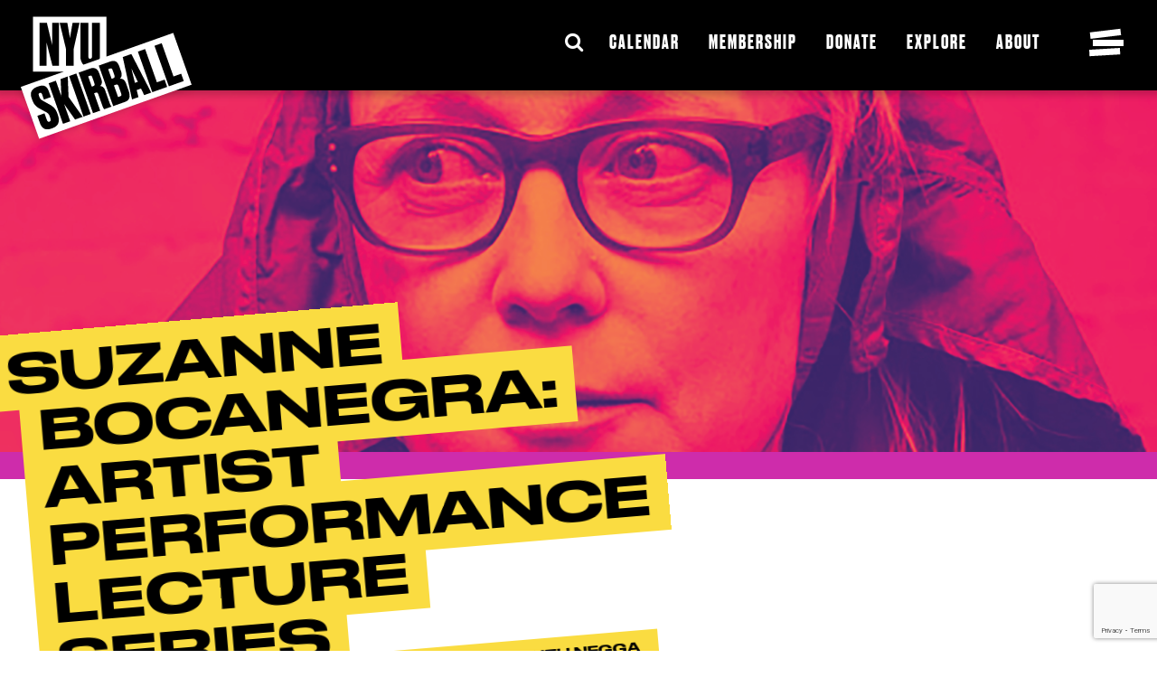

--- FILE ---
content_type: text/html; charset=UTF-8
request_url: https://nyuskirball.org/suzanne-bocanegra-artist-lecture-series/
body_size: 13950
content:
<!DOCTYPE html>
<html lang="en-US">
<head>
    <meta charset="utf-8">
    <meta http-equiv="x-ua-compatible" content="ie=edge">
    <meta name="viewport" content="width=device-width, initial-scale=1">
	<meta name="google-site-verification" content="T-FaKJjGf6Y2bHZMpJqY8xWMgDUfaTVgph-74W80Tdo" />
	<!-- Google tag (gtag.js) -->
	<script async src="https://www.googletagmanager.com/gtag/js?id=G-27GP45VWT2"></script>
	<script>
	  window.dataLayer = window.dataLayer || [];
	  function gtag(){dataLayer.push(arguments);}
	  gtag('js', new Date());

	  // GA4 Measurement ID
	  gtag('config', 'G-27GP45VWT2');
	</script>
	<!-- Meta Pixel Code -->
	<script>
	  !function(f,b,e,v,n,t,s){
		if(f.fbq)return;
		n=f.fbq=function(){n.callMethod?n.callMethod.apply(n,arguments):n.queue.push(arguments)};
		if(!f._fbq)f._fbq=n;
		n.push=n;
		n.loaded=!0;
		n.version='2.0';
		n.queue=[];
		t=b.createElement(e); t.async=!0;
		t.src=v;
		s=b.getElementsByTagName(e)[0];
		s.parentNode.insertBefore(t,s);
	  }(window, document,'script','https://connect.facebook.net/en_US/fbevents.js');

	  fbq('init', '1660094578062863');
	  fbq('track', 'PageView');
	</script>
	<noscript>
	  <img height="1" width="1" style="display:none"
		src="https://www.facebook.com/tr?id=1660094578062863&ev=PageView&noscript=1"
	  />
	</noscript>
	<!-- End Meta Pixel Code -->
    <meta name='robots' content='index, follow, max-image-preview:large, max-snippet:-1, max-video-preview:-1' />
	<style>img:is([sizes="auto" i], [sizes^="auto," i]) { contain-intrinsic-size: 3000px 1500px }</style>
	
	<!-- This site is optimized with the Yoast SEO plugin v26.8 - https://yoast.com/product/yoast-seo-wordpress/ -->
	<title>Suzanne Bocanegra: Artist Performance Lecture Series | NYU Skirball Center</title>
	<meta name="description" content="NYU Skirball, located in the heart of Greenwich Village, is downtown Manhattan’s premiere Cultural Center. Lead by Jay Wegman, Skirball features challenging, provocative and adventurous programing, reflecting the intellectual and counter-culture traditions of the historically bohemian Village." />
	<link rel="canonical" href="https://nyuskirball.org/suzanne-bocanegra-artist-lecture-series/" />
	<meta property="og:locale" content="en_US" />
	<meta property="og:type" content="article" />
	<meta property="og:title" content="Suzanne Bocanegra: Artist Performance Lecture Series | NYU Skirball Center" />
	<meta property="og:description" content="NYU Skirball, located in the heart of Greenwich Village, is downtown Manhattan’s premiere Cultural Center. Lead by Jay Wegman, Skirball features challenging, provocative and adventurous programing, reflecting the intellectual and counter-culture traditions of the historically bohemian Village." />
	<meta property="og:url" content="https://nyuskirball.org/suzanne-bocanegra-artist-lecture-series/" />
	<meta property="og:site_name" content="NYU Skirball Center" />
	<meta property="article:publisher" content="https://www.facebook.com/nyuskirball/" />
	<meta property="article:modified_time" content="2023-11-21T18:16:55+00:00" />
	<meta property="og:image" content="https://nyuskirball.org/wp-content/uploads/2023/10/Suzanne-1600x450-Banner.png" />
	<meta property="og:image:width" content="1600" />
	<meta property="og:image:height" content="450" />
	<meta property="og:image:type" content="image/png" />
	<meta name="twitter:card" content="summary_large_image" />
	<meta name="twitter:site" content="@nyuskirball" />
	<script type="application/ld+json" class="yoast-schema-graph">{"@context":"https://schema.org","@graph":[{"@type":"WebPage","@id":"https://nyuskirball.org/suzanne-bocanegra-artist-lecture-series/","url":"https://nyuskirball.org/suzanne-bocanegra-artist-lecture-series/","name":"Suzanne Bocanegra: Artist Performance Lecture Series | NYU Skirball Center","isPartOf":{"@id":"https://nyuskirball.org/#website"},"primaryImageOfPage":{"@id":"https://nyuskirball.org/suzanne-bocanegra-artist-lecture-series/#primaryimage"},"image":{"@id":"https://nyuskirball.org/suzanne-bocanegra-artist-lecture-series/#primaryimage"},"thumbnailUrl":"/wp-content/uploads/2023/10/Suzanne-1600x450-Banner.png","datePublished":"2023-11-09T20:00:28+00:00","dateModified":"2023-11-21T18:16:55+00:00","description":"NYU Skirball, located in the heart of Greenwich Village, is downtown Manhattan’s premiere Cultural Center. Lead by Jay Wegman, Skirball features challenging, provocative and adventurous programing, reflecting the intellectual and counter-culture traditions of the historically bohemian Village.","breadcrumb":{"@id":"https://nyuskirball.org/suzanne-bocanegra-artist-lecture-series/#breadcrumb"},"inLanguage":"en-US","potentialAction":[{"@type":"ReadAction","target":["https://nyuskirball.org/suzanne-bocanegra-artist-lecture-series/"]}]},{"@type":"ImageObject","inLanguage":"en-US","@id":"https://nyuskirball.org/suzanne-bocanegra-artist-lecture-series/#primaryimage","url":"/wp-content/uploads/2023/10/Suzanne-1600x450-Banner.png","contentUrl":"/wp-content/uploads/2023/10/Suzanne-1600x450-Banner.png","width":1600,"height":450},{"@type":"BreadcrumbList","@id":"https://nyuskirball.org/suzanne-bocanegra-artist-lecture-series/#breadcrumb","itemListElement":[{"@type":"ListItem","position":1,"name":"Home","item":"https://nyuskirball.org/"},{"@type":"ListItem","position":2,"name":"Suzanne Bocanegra: Artist Performance Lecture Series"}]},{"@type":"WebSite","@id":"https://nyuskirball.org/#website","url":"https://nyuskirball.org/","name":"NYU Skirball Center","description":"Adventurous art for adventurous people.","potentialAction":[{"@type":"SearchAction","target":{"@type":"EntryPoint","urlTemplate":"https://nyuskirball.org/search/{search_term_string}"},"query-input":{"@type":"PropertyValueSpecification","valueRequired":true,"valueName":"search_term_string"}}],"inLanguage":"en-US"}]}</script>
	<!-- / Yoast SEO plugin. -->


<link rel='dns-prefetch' href='//www.google.com' />
<link rel='dns-prefetch' href='//code.jquery.com' />
<link rel="stylesheet" href="/wp-includes/css/dist/block-library/style.min.css">
<style id='classic-theme-styles-inline-css' type='text/css'>
/*! This file is auto-generated */
.wp-block-button__link{color:#fff;background-color:#32373c;border-radius:9999px;box-shadow:none;text-decoration:none;padding:calc(.667em + 2px) calc(1.333em + 2px);font-size:1.125em}.wp-block-file__button{background:#32373c;color:#fff;text-decoration:none}
</style>
<style id='global-styles-inline-css' type='text/css'>
:root{--wp--preset--aspect-ratio--square: 1;--wp--preset--aspect-ratio--4-3: 4/3;--wp--preset--aspect-ratio--3-4: 3/4;--wp--preset--aspect-ratio--3-2: 3/2;--wp--preset--aspect-ratio--2-3: 2/3;--wp--preset--aspect-ratio--16-9: 16/9;--wp--preset--aspect-ratio--9-16: 9/16;--wp--preset--color--black: #000000;--wp--preset--color--cyan-bluish-gray: #abb8c3;--wp--preset--color--white: #ffffff;--wp--preset--color--pale-pink: #f78da7;--wp--preset--color--vivid-red: #cf2e2e;--wp--preset--color--luminous-vivid-orange: #ff6900;--wp--preset--color--luminous-vivid-amber: #fcb900;--wp--preset--color--light-green-cyan: #7bdcb5;--wp--preset--color--vivid-green-cyan: #00d084;--wp--preset--color--pale-cyan-blue: #8ed1fc;--wp--preset--color--vivid-cyan-blue: #0693e3;--wp--preset--color--vivid-purple: #9b51e0;--wp--preset--gradient--vivid-cyan-blue-to-vivid-purple: linear-gradient(135deg,rgba(6,147,227,1) 0%,rgb(155,81,224) 100%);--wp--preset--gradient--light-green-cyan-to-vivid-green-cyan: linear-gradient(135deg,rgb(122,220,180) 0%,rgb(0,208,130) 100%);--wp--preset--gradient--luminous-vivid-amber-to-luminous-vivid-orange: linear-gradient(135deg,rgba(252,185,0,1) 0%,rgba(255,105,0,1) 100%);--wp--preset--gradient--luminous-vivid-orange-to-vivid-red: linear-gradient(135deg,rgba(255,105,0,1) 0%,rgb(207,46,46) 100%);--wp--preset--gradient--very-light-gray-to-cyan-bluish-gray: linear-gradient(135deg,rgb(238,238,238) 0%,rgb(169,184,195) 100%);--wp--preset--gradient--cool-to-warm-spectrum: linear-gradient(135deg,rgb(74,234,220) 0%,rgb(151,120,209) 20%,rgb(207,42,186) 40%,rgb(238,44,130) 60%,rgb(251,105,98) 80%,rgb(254,248,76) 100%);--wp--preset--gradient--blush-light-purple: linear-gradient(135deg,rgb(255,206,236) 0%,rgb(152,150,240) 100%);--wp--preset--gradient--blush-bordeaux: linear-gradient(135deg,rgb(254,205,165) 0%,rgb(254,45,45) 50%,rgb(107,0,62) 100%);--wp--preset--gradient--luminous-dusk: linear-gradient(135deg,rgb(255,203,112) 0%,rgb(199,81,192) 50%,rgb(65,88,208) 100%);--wp--preset--gradient--pale-ocean: linear-gradient(135deg,rgb(255,245,203) 0%,rgb(182,227,212) 50%,rgb(51,167,181) 100%);--wp--preset--gradient--electric-grass: linear-gradient(135deg,rgb(202,248,128) 0%,rgb(113,206,126) 100%);--wp--preset--gradient--midnight: linear-gradient(135deg,rgb(2,3,129) 0%,rgb(40,116,252) 100%);--wp--preset--font-size--small: 13px;--wp--preset--font-size--medium: 20px;--wp--preset--font-size--large: 36px;--wp--preset--font-size--x-large: 42px;--wp--preset--spacing--20: 0.44rem;--wp--preset--spacing--30: 0.67rem;--wp--preset--spacing--40: 1rem;--wp--preset--spacing--50: 1.5rem;--wp--preset--spacing--60: 2.25rem;--wp--preset--spacing--70: 3.38rem;--wp--preset--spacing--80: 5.06rem;--wp--preset--shadow--natural: 6px 6px 9px rgba(0, 0, 0, 0.2);--wp--preset--shadow--deep: 12px 12px 50px rgba(0, 0, 0, 0.4);--wp--preset--shadow--sharp: 6px 6px 0px rgba(0, 0, 0, 0.2);--wp--preset--shadow--outlined: 6px 6px 0px -3px rgba(255, 255, 255, 1), 6px 6px rgba(0, 0, 0, 1);--wp--preset--shadow--crisp: 6px 6px 0px rgba(0, 0, 0, 1);}:where(.is-layout-flex){gap: 0.5em;}:where(.is-layout-grid){gap: 0.5em;}body .is-layout-flex{display: flex;}.is-layout-flex{flex-wrap: wrap;align-items: center;}.is-layout-flex > :is(*, div){margin: 0;}body .is-layout-grid{display: grid;}.is-layout-grid > :is(*, div){margin: 0;}:where(.wp-block-columns.is-layout-flex){gap: 2em;}:where(.wp-block-columns.is-layout-grid){gap: 2em;}:where(.wp-block-post-template.is-layout-flex){gap: 1.25em;}:where(.wp-block-post-template.is-layout-grid){gap: 1.25em;}.has-black-color{color: var(--wp--preset--color--black) !important;}.has-cyan-bluish-gray-color{color: var(--wp--preset--color--cyan-bluish-gray) !important;}.has-white-color{color: var(--wp--preset--color--white) !important;}.has-pale-pink-color{color: var(--wp--preset--color--pale-pink) !important;}.has-vivid-red-color{color: var(--wp--preset--color--vivid-red) !important;}.has-luminous-vivid-orange-color{color: var(--wp--preset--color--luminous-vivid-orange) !important;}.has-luminous-vivid-amber-color{color: var(--wp--preset--color--luminous-vivid-amber) !important;}.has-light-green-cyan-color{color: var(--wp--preset--color--light-green-cyan) !important;}.has-vivid-green-cyan-color{color: var(--wp--preset--color--vivid-green-cyan) !important;}.has-pale-cyan-blue-color{color: var(--wp--preset--color--pale-cyan-blue) !important;}.has-vivid-cyan-blue-color{color: var(--wp--preset--color--vivid-cyan-blue) !important;}.has-vivid-purple-color{color: var(--wp--preset--color--vivid-purple) !important;}.has-black-background-color{background-color: var(--wp--preset--color--black) !important;}.has-cyan-bluish-gray-background-color{background-color: var(--wp--preset--color--cyan-bluish-gray) !important;}.has-white-background-color{background-color: var(--wp--preset--color--white) !important;}.has-pale-pink-background-color{background-color: var(--wp--preset--color--pale-pink) !important;}.has-vivid-red-background-color{background-color: var(--wp--preset--color--vivid-red) !important;}.has-luminous-vivid-orange-background-color{background-color: var(--wp--preset--color--luminous-vivid-orange) !important;}.has-luminous-vivid-amber-background-color{background-color: var(--wp--preset--color--luminous-vivid-amber) !important;}.has-light-green-cyan-background-color{background-color: var(--wp--preset--color--light-green-cyan) !important;}.has-vivid-green-cyan-background-color{background-color: var(--wp--preset--color--vivid-green-cyan) !important;}.has-pale-cyan-blue-background-color{background-color: var(--wp--preset--color--pale-cyan-blue) !important;}.has-vivid-cyan-blue-background-color{background-color: var(--wp--preset--color--vivid-cyan-blue) !important;}.has-vivid-purple-background-color{background-color: var(--wp--preset--color--vivid-purple) !important;}.has-black-border-color{border-color: var(--wp--preset--color--black) !important;}.has-cyan-bluish-gray-border-color{border-color: var(--wp--preset--color--cyan-bluish-gray) !important;}.has-white-border-color{border-color: var(--wp--preset--color--white) !important;}.has-pale-pink-border-color{border-color: var(--wp--preset--color--pale-pink) !important;}.has-vivid-red-border-color{border-color: var(--wp--preset--color--vivid-red) !important;}.has-luminous-vivid-orange-border-color{border-color: var(--wp--preset--color--luminous-vivid-orange) !important;}.has-luminous-vivid-amber-border-color{border-color: var(--wp--preset--color--luminous-vivid-amber) !important;}.has-light-green-cyan-border-color{border-color: var(--wp--preset--color--light-green-cyan) !important;}.has-vivid-green-cyan-border-color{border-color: var(--wp--preset--color--vivid-green-cyan) !important;}.has-pale-cyan-blue-border-color{border-color: var(--wp--preset--color--pale-cyan-blue) !important;}.has-vivid-cyan-blue-border-color{border-color: var(--wp--preset--color--vivid-cyan-blue) !important;}.has-vivid-purple-border-color{border-color: var(--wp--preset--color--vivid-purple) !important;}.has-vivid-cyan-blue-to-vivid-purple-gradient-background{background: var(--wp--preset--gradient--vivid-cyan-blue-to-vivid-purple) !important;}.has-light-green-cyan-to-vivid-green-cyan-gradient-background{background: var(--wp--preset--gradient--light-green-cyan-to-vivid-green-cyan) !important;}.has-luminous-vivid-amber-to-luminous-vivid-orange-gradient-background{background: var(--wp--preset--gradient--luminous-vivid-amber-to-luminous-vivid-orange) !important;}.has-luminous-vivid-orange-to-vivid-red-gradient-background{background: var(--wp--preset--gradient--luminous-vivid-orange-to-vivid-red) !important;}.has-very-light-gray-to-cyan-bluish-gray-gradient-background{background: var(--wp--preset--gradient--very-light-gray-to-cyan-bluish-gray) !important;}.has-cool-to-warm-spectrum-gradient-background{background: var(--wp--preset--gradient--cool-to-warm-spectrum) !important;}.has-blush-light-purple-gradient-background{background: var(--wp--preset--gradient--blush-light-purple) !important;}.has-blush-bordeaux-gradient-background{background: var(--wp--preset--gradient--blush-bordeaux) !important;}.has-luminous-dusk-gradient-background{background: var(--wp--preset--gradient--luminous-dusk) !important;}.has-pale-ocean-gradient-background{background: var(--wp--preset--gradient--pale-ocean) !important;}.has-electric-grass-gradient-background{background: var(--wp--preset--gradient--electric-grass) !important;}.has-midnight-gradient-background{background: var(--wp--preset--gradient--midnight) !important;}.has-small-font-size{font-size: var(--wp--preset--font-size--small) !important;}.has-medium-font-size{font-size: var(--wp--preset--font-size--medium) !important;}.has-large-font-size{font-size: var(--wp--preset--font-size--large) !important;}.has-x-large-font-size{font-size: var(--wp--preset--font-size--x-large) !important;}
:where(.wp-block-post-template.is-layout-flex){gap: 1.25em;}:where(.wp-block-post-template.is-layout-grid){gap: 1.25em;}
:where(.wp-block-columns.is-layout-flex){gap: 2em;}:where(.wp-block-columns.is-layout-grid){gap: 2em;}
:root :where(.wp-block-pullquote){font-size: 1.5em;line-height: 1.6;}
</style>
<link rel="stylesheet" href="/wp-content/themes/skirball/dist/styles/custom-accessibility.css">
<link rel="stylesheet" href="/wp-content/themes/skirball/dist/styles/custom.css">
<link rel="stylesheet" href="/wp-content/themes/skirball/dist/styles/main-84fd0683a2.css">
<link rel="icon" href="/wp-content/uploads/2017/07/cropped-FAV_512x512-32x32.jpg" sizes="32x32" />
<link rel="icon" href="/wp-content/uploads/2017/07/cropped-FAV_512x512-192x192.jpg" sizes="192x192" />
<link rel="apple-touch-icon" href="/wp-content/uploads/2017/07/cropped-FAV_512x512-180x180.jpg" />
<meta name="msapplication-TileImage" content="/wp-content/uploads/2017/07/cropped-FAV_512x512-270x270.jpg" />
		<style type="text/css" id="wp-custom-css">
			#custom-button{
	padding-top: 10px;
}
		</style>
		<script>window.loadStack = window.loadStack || [];</script></head>
<body class="wp-singular page page-id-12133 wp-theme-skirball suzanne-bocanegra-artist-lecture-series theme-yellow">
<aside aria-label="Skip to main content">
  <a class="skip-to-content" href="#main">Skip to main content</a>
</aside>
<!--[if IE]>
<div class="alert alert-warning">
    You are using an <strong>outdated</strong> browser. Please
    <a href="http://browsehappy.com/">upgrade your browser</a> to improve your experience.</div>
<![endif]-->
<div class="wrap">
    <header class="banner">
    <div class="container-fluid">

        <div class="calendar">
            <a aria-label="Calendar icon - link to the events page" href="https://nyuskirball.org/events/#/?tab=calendar-tab" class="calendar-button">
                <svg class="icon-svg icon-svg-calendar"><use xlink:href='#calendar' /></svg>            </a>
        </div>

        <div class="logo">
            <a aria-label="NYU Skirball Logo - link to the home page" href="/">
                <svg class="icon-svg icon-svg-logo-mobile"><use xlink:href='#logo-mobile' /></svg>                <svg class="icon-svg icon-svg-logo-desktop" 0="aria-label=&quot;NYU Skirball Logo&quot;"><use xlink:href='#logo-desktop' /></svg>            </a>
        </div>

        <div class="controls">
            <div id="header-search" class="hsearch" aria-expanded="false" aria-label="Expand Search Bar" tabindex="0">
    <form id="header-search-form" action="/" method="get">
        <input aria-hidden="true" aria-label="Search" class="hsearch__input" placeholder="Search" type="search" value="" aria-expanded="false" name="s" id="search" tabindex="-1" />
        <input aria-hidden="true" tabindex="-1" aria-expanded="false" class="hsearch__submit" type="submit" value="&#xf002;" />
        <div class="icon" aria-hidden="true">
	        <i aria-label="Search Expand Button" class="fa fa-search hsearch__icon"></i>
	    </div>
    </form>
</div>

                            <nav aria-label="Banner navigation" class="nav-banner">
                    <ul id="menu-header-secondary-nav" class="nav"><li class="menu-item menu-calendar"><a href="/events">Calendar</a></li>
<li class="menu-item menu-membership"><a href="https://nyuskirball.org/support/become-a-member/">Membership</a></li>
<li class="menu-item menu-donate"><a href="https://nyuskirball.org/support/make-a-donation/">Donate</a></li>
<li class="menu-item menu-explore"><a href="https://nyuskirball.org/performance-matters/">Explore</a></li>
<li class="menu-item menu-about"><a href="https://nyuskirball.org/about/">About</a></li>
</ul>                </nav>
            
            <button id="hamburger" class="hamburger" aria-label="Toggle navigation menu">
                <svg class="icon-svg icon-svg-nav-burger"><use xlink:href='#nav-burger' /></svg>                <svg class="icon-svg icon-svg-nav-close"><use xlink:href='#nav-close' /></svg>            </button>
        </div>
    </div>

        <nav aria-label="Primary navigation" class="nav-primary">
    	<div class="container-fluid">
            <div id="header-search" class="hsearch" aria-expanded="false" aria-label="Expand Search Bar" tabindex="0">
    <form id="header-search-form" action="/" method="get">
        <input aria-hidden="true" aria-label="Search" class="hsearch__input" placeholder="Search" type="search" value="" aria-expanded="false" name="s" id="search" tabindex="-1" />
        <input aria-hidden="true" tabindex="-1" aria-expanded="false" class="hsearch__submit" type="submit" value="&#xf002;" />
        <div class="icon" aria-hidden="true">
	        <i aria-label="Search Expand Button" class="fa fa-search hsearch__icon"></i>
	    </div>
    </form>
</div>

	        <ul id="menu-primary-nav" class="nav"><li class="menu-item menu-calendar"><a href="/events">Calendar</a></li>
<li class="menu-item menu-item-has-children menu-donate"><a href="#">Donate</a>
<ul class="sub-menu">
	<li class="menu-item menu-make-a-donation"><a href="https://nyuskirball.org/support/make-a-donation/">Make a Donation</a></li>
	<li class="menu-item menu-name-a-seat"><a href="https://nyuskirball.org/support/takeaseat/">Name A Seat</a></li>
	<li class="menu-item menu-become-a-member"><a href="https://nyuskirball.org/support/become-a-member/">Become a Member</a></li>
</ul>
</li>
<li class="menu-item menu-item-has-children menu-explore"><a href="https://nyuskirball.org/performance-matters/">Explore</a>
<ul class="sub-menu">
	<li class="menu-item menu-behind-the-scenes"><a href="https://nyuskirball.org/performance-matters/">Behind the Scenes</a></li>
	<li class="menu-item menu-prep-school"><a href="https://nyuskirball.org//performance-matters/studies/">Prep School</a></li>
	<li class="menu-item menu-indefinite-articles"><a href="https://nyuskirball.org//indefinite-articles/">Indefinite Articles</a></li>
	<li class="menu-item menu-artist-office-hours"><a href="https://nyuskirball.org/performance-matters/office-hours/">Artist Office Hours</a></li>
	<li class="menu-item menu-in-the-news"><a href="https://nyuskirball.org/about/in-the-news/">In The News</a></li>
	<li class="menu-item menu-skirball-tv-archives"><a href="https://nyuskirball.org/skirball-tv-archives/">Skirball TV Archives</a></li>
	<li class="menu-item menu-paradigm-shifters"><a href="https://nyuskirball.org/paradigm-shifters/">Paradigm Shifters</a></li>
	<li class="menu-item menu-nyu-skirball-commissions"><a href="https://nyuskirball.org/commissions/">NYU Skirball Commissions</a></li>
</ul>
</li>
<li class="menu-item menu-item-has-children menu-about-pages"><a href="#">About Pages</a>
<ul class="sub-menu">
	<li class="menu-item menu-about-us"><a href="https://nyuskirball.org/about/">About Us</a></li>
	<li class="menu-item menu-visit"><a href="https://nyuskirball.org/about/visit/">Visit</a></li>
	<li class="menu-item menu-accessibility"><a href="https://nyuskirball.org/accessibility/">Accessibility</a></li>
	<li class="menu-item menu-staff"><a href="https://nyuskirball.org/about/staff/">Staff</a></li>
	<li class="menu-item menu-advisory-councils"><a href="https://nyuskirball.org/about/academic-advisory-council/">Advisory Councils</a></li>
	<li class="menu-item menu-rent"><a href="https://nyuskirball.org/about/rent/">Rent</a></li>
	<li class="menu-item menu-technical-specifications"><a href="https://nyuskirball.org/about/technical-specifications/">Technical Specifications</a></li>
</ul>
</li>
<li class="menu-item menu-students-skirball"><a href="https://nyuskirball.org/students/">Students @ Skirball</a></li>
<li class="menu-item menu-faqs"><a href="/faqs">FAQs</a></li>
</ul>
		    		    <ul class="social-icons">
            <li><a data-tracking="facebook" href="https://www.facebook.com/nyuskirball/" title="Facebook" target="_blank"><span style="position: absolute; left: -10000px; overflow: hidden;">Facebook</span><i class="fa fa-facebook"></i></a></li>
            <li><a data-tracking="twitter" href="https://twitter.com/nyuskirball" title="Twitter" target="_blank"><span style="position: absolute; left: -10000px; overflow: hidden;">Twitter</span><i class="fa fa-twitter"></i></a></li>
            <li><a data-tracking="instagram" href="https://www.instagram.com/nyuskirball/" title="Instagram" target="_blank"><span style="position: absolute; left: -10000px; overflow: hidden;">Instagram</span><i class="fa fa-instagram"></i></a></li>
            <li><a data-tracking="youtube" href="https://www.youtube.com/user/nyuskirball" title="YouTube" target="_blank"><span style="position: absolute; left: -10000px; overflow: hidden;">YouTube</span><i class="fa fa-youtube"></i></a></li>
    </ul>
		</div>
    </nav>
</header>

    <main tabindex=0 id="main" class="main">
        <div class="page-header has-banner">
    <div style="background-image:url(&#039;/wp-content/uploads/2023/10/Suzanne-1600x450-Banner.png&#039;);" class="background"></div>
    <div class="foreground">
        <span class="tape">
            <h1 class="title" data-page-title="Suzanne Bocanegra: Artist Performance Lecture Series">Suzanne Bocanegra: Artist Performance Lecture Series</h1>
                            <h2 class="subtitle">Featuring Lili Taylor, Paul Lazar, and Ruth Negga</h2>
                    </span>
        <div class="page-header__nav">
                    </div>
    </div>
</div>
<div class="post-12133 page type-page status-publish has-post-thumbnail hentry">
    <div class="content-section">
    <div class="container">
                <div class="row">
            <div data-accordion-title="" class="wpb_col col-sm-12">
        <div class="wpb_text_column wpb_content_element">
    <p>Visual artist <strong>Suzanne Bocanegra</strong> uses theater to interrogate the history and practice of visual art. Part performance, part memoir, and part gleefully rambling cultural essay, her “Artist Performance Lectures” are intensely personal, exhaustively researched, and kaleidoscopically wide-ranging, exploring not only how and why she became an artist, but also general meditations on art-making, history, popular culture and our shifting ideals of human beauty.</p>
</div>
</div>
        </div>
    </div>
</div>

<div class="content-section">
    <div class="container">
                <div class="row">
            <div data-accordion-title="" class="wpb_col col-sm-12">
        <div class="action-card action-card--generic">
    <div class="card-wrapper">
                                <a aria-hidden="true" data-card-title="When a Priest Marries a Witch" data-mh="action-card-col" class="image-link-wrapper" href="https://nyuskirball.org/events/priest-marries-witch/">
                <span style="position: absolute; left: -10000px; overflow: hidden;">When a Priest Marries a Witch</span>
                <div class="image lazy-load" data-lazy='{"background":"/wp-content/uploads/2023/09/when-a-priest-1-737x521.jpeg"}' style="background-image: url(/wp-content/uploads/2023/09/when-a-priest-1-18x13.jpeg)"></div>
            </a>
                <div class="content" data-mh="action-card-col">
                            <h6 class="content-subheading">NOV 27 | Starring Paul Lazar</h6>
                        <a href="https://nyuskirball.org/events/priest-marries-witch/">                <h3 class="content-heading">
                    When a Priest Marries a Witch                </h3>
            </a>                            <div class="content-text"><p>The second lecture in a four-part series taking the stage at NYU Skirball this season, <i>When a Priest Marries a Witch </i>tells a spellbinding tale set in the 1960s about a priest, an artist, and a young girl in Pasadena, Texas.</p>
</div>
                        <div class="buttons">
                                                            <a aria-label="Learn more about 'When a Priest Marries a Witch'" data-card-title="When a Priest Marries a Witch" class="link-button white learn-more" href="https://nyuskirball.org/events/priest-marries-witch/">Learn More</a>
                                                                    </div>
        </div>
    </div>
</div>
<div class="action-card action-card--generic">
    <div class="card-wrapper">
                                <a aria-hidden="true" data-card-title="Bodycast" data-mh="action-card-col" class="image-link-wrapper" href="https://nyuskirball.org/events/suzanne-bocanegra-ruth-negga-bodycast/">
                <span style="position: absolute; left: -10000px; overflow: hidden;">Bodycast</span>
                <div class="image lazy-load" data-lazy='{"background":"/wp-content/uploads/2023/10/2324-Bodycast-400x320-banners-400x283.jpg"}' style="background-image: url(/wp-content/uploads/2023/10/2324-Bodycast-400x320-banners-18x13.jpg)"></div>
            </a>
                <div class="content" data-mh="action-card-col">
                            <h6 class="content-subheading">JAN 29 | Starring Ruth Negga</h6>
                        <a href="https://nyuskirball.org/events/suzanne-bocanegra-ruth-negga-bodycast/">                <h3 class="content-heading">
                    Bodycast                </h3>
            </a>                            <div class="content-text"><p>The third lecture in a four-part series taking the stage at NYU Skirball this season, <i>Bodycast </i>is inspired by the two teenage years Bocanegra spent in a body cast due to scoliosis. <em>Bodycast</em> mines specific details of Bocanegra’s life to create a more general meditation on art-making and shifting ideals of feminine beauty.</p>
</div>
                        <div class="buttons">
                                                            <a aria-label="Learn more about 'Bodycast'" data-card-title="Bodycast" class="link-button white learn-more" href="https://nyuskirball.org/events/suzanne-bocanegra-ruth-negga-bodycast/">Learn More</a>
                                                                    </div>
        </div>
    </div>
</div>
<div class="action-card action-card--generic">
    <div class="card-wrapper">
                                <a aria-hidden="true" data-card-title="Honor" data-mh="action-card-col" class="image-link-wrapper" href="https://nyuskirball.org/events/suzanne-bocanegra-lili-taylor-honor/">
                <span style="position: absolute; left: -10000px; overflow: hidden;">Honor</span>
                <div class="image lazy-load" data-lazy='{"background":"/wp-content/uploads/2023/10/2324-Honor-400x320-banners-400x283.jpg"}' style="background-image: url(/wp-content/uploads/2023/10/2324-Honor-400x320-banners-18x13.jpg)"></div>
            </a>
                <div class="content" data-mh="action-card-col">
                            <h6 class="content-subheading">APR 8 | Starring Lili Taylor</h6>
                        <a href="https://nyuskirball.org/events/suzanne-bocanegra-lili-taylor-honor/">                <h3 class="content-heading">
                    Honor                </h3>
            </a>                            <div class="content-text"><p><em>Honor</em>, starring Lili Taylor and directed by Geoff Sobelle, is based on a 16<sup>th</sup> century tapestry at the Metropolitan Museum of Art titled “Honor,” which depicts 69 historical and allegorical figures who offer personal stories as moral lessons in honor and in dishonor.  Bocanegra’s very close reading of the tapestry leads her to such diverse topics as Carole King’s Tapestry album, tableau vivant, the founding of the Girl Scouts of America, Anni Albers, and the history of theater.</p>
</div>
                        <div class="buttons">
                                                            <a aria-label="Learn more about 'Honor'" data-card-title="Honor" class="link-button white learn-more" href="https://nyuskirball.org/events/suzanne-bocanegra-lili-taylor-honor/">Learn More</a>
                                                                    </div>
        </div>
    </div>
</div>
</div>
        </div>
    </div>
</div>
</div>
    </main><!-- /.main -->
</div>
<div class="gap"></div>
<footer>
    <div class="container-fluid">
    	<div class="footer-logo">
	        <svg class="icon-svg icon-svg-logo-mobile"><use xlink:href='#logo-mobile' /></svg>	    </div>

        <ul class="social-icons">
            <li><a data-tracking="facebook" href="https://www.facebook.com/nyuskirball/" title="Facebook" target="_blank"><span style="position: absolute; left: -10000px; overflow: hidden;">Facebook</span><i class="fa fa-facebook"></i></a></li>
            <li><a data-tracking="twitter" href="https://twitter.com/nyuskirball" title="Twitter" target="_blank"><span style="position: absolute; left: -10000px; overflow: hidden;">Twitter</span><i class="fa fa-twitter"></i></a></li>
            <li><a data-tracking="instagram" href="https://www.instagram.com/nyuskirball/" title="Instagram" target="_blank"><span style="position: absolute; left: -10000px; overflow: hidden;">Instagram</span><i class="fa fa-instagram"></i></a></li>
            <li><a data-tracking="youtube" href="https://www.youtube.com/user/nyuskirball" title="YouTube" target="_blank"><span style="position: absolute; left: -10000px; overflow: hidden;">YouTube</span><i class="fa fa-youtube"></i></a></li>
    </ul>
            <nav aria-label="Footer navigation" class="nav-footer">
        <ul id="menu-footer-nav" class="nav"><li class="menu-item menu-join-our-newsletter"><a href="https://tracking.wordfly.com/join/Newyorkuniversity/">Join our Newsletter</a></li>
<li class="menu-item menu-privacy-policy"><a target="_blank" href="https://www.nyu.edu/footer/copyright-and-fair-use/digital-privacy-statement.html">Privacy Policy</a></li>
<li class="menu-item menu-contact-us"><a href="https://nyuskirball.org/contact/">Contact Us</a></li>
<li class="menu-item menu-nyu-accessibility"><a href="https://www.nyu.edu/footer/accessibility.html">NYU Accessibility</a></li>
</ul>    </nav>

        <div class="footer-nyu-logo">
        	<svg class="icon-svg icon-svg-nyu-logo"><use xlink:href='#nyu-logo' /></svg>       	</div>
    </div>
</footer>

<!-- Global Popup -->
<style>
html.popup-active {
	overflow: hidden;
}
.global-popup { display: none; }
.global-popup.active {
	position: fixed;
	z-index: 9999;
	top: 0;
	left: 0;
	display: flex;
	align-items: center;
	justify-content: center;
	width: 100vw;
	height: 100vh;
	background-color: rgba(0,0,0,0.625);
}

.global-popup__content {
	position: relative;
	z-index: 999;
	width: 100%;
	max-width: 40em;
 padding: 2rem 3rem;
 background-color: #fff;
}
.global-popup__heading {
	line-height: 1.2;
}
.global-popup__text {
	font-size: 18px;
	line-height: 1.625;
}
.global-popup__close {
 position: absolute;
 z-index: 998;
 top: 1rem;
 right: 1rem;
 border: none;
 background: none;
 font-size: 2.5rem;
 cursor: pointer;
}
</style>


<script>
document.addEventListener('DOMContentLoaded', () => {
  const popup = document.querySelector('.global-popup');
  
  if (popup) {
    const closeBtn = popup.querySelector('.global-popup__close');
    
    if (closeBtn) {
      if (!sessionStorage.getItem('popupShown')) {
        popup.classList.add('active');
        document.documentElement.classList.add('popup-active');
        sessionStorage.setItem('popupShown', 'true');
        
        closeBtn.addEventListener('click', () => closePopup());
        popup.addEventListener('click', (event) => {
          if (event.target === popup) {
            closePopup();
          }
        });
      }

      function closePopup() {
        popup.classList.remove('active');
        document.documentElement.classList.remove('popup-active');
      }
    }
  }
});
</script>
<script type="speculationrules">
{"prefetch":[{"source":"document","where":{"and":[{"href_matches":"\/*"},{"not":{"href_matches":["\/wp-*.php","\/wp-admin\/*","\/wp-content\/uploads\/*","\/wp-content\/*","\/wp-content\/plugins\/*","\/wp-content\/themes\/skirball\/*","\/*\\?(.+)"]}},{"not":{"selector_matches":"a[rel~=\"nofollow\"]"}},{"not":{"selector_matches":".no-prefetch, .no-prefetch a"}}]},"eagerness":"conservative"}]}
</script>
<svg width="0" height="0" style="position:absolute">
    <g></g>
    <symbol viewBox="0 0 16.5 16.5" id="arrow-angle-down" xmlns="http://www.w3.org/2000/svg">
        <path d="M0 5.4l2.8-2.6 5.5 5.4 5.4-5.4 2.8 2.6-8.3 8.4z"/>
    </symbol>
    <symbol viewBox="0 0 16.5 16.5" id="arrow-dropdown" xmlns="http://www.w3.org/2000/svg">
        <path class="arm" d="M6.3 0h3.9v14.4H6.3z"/>
        <path class="point" d="M0 8.2l2.8-2.7L8.3 11l5.4-5.5 2.8 2.7-8.3 8.3z"/>
    </symbol>
    <symbol viewBox="0 0 16.5 16.5" id="arrow-left" xmlns="http://www.w3.org/2000/svg">
        <path d="M2.1 6.3h14.4v3.9H2.1z"/>
        <path d="M8.3 0L11 2.8 5.5 8.3l5.5 5.4-2.7 2.8L0 8.2z"/>
    </symbol>
    <symbol viewBox="0 0 16.5 16.5" id="arrow-right" xmlns="http://www.w3.org/2000/svg">
        <path d="M0 6.3h14.4v3.9H0z"/>
        <path d="M8.2 16.5l-2.7-2.8L11 8.2 5.5 2.8 8.2 0l8.3 8.3z"/>
    </symbol>
    <symbol viewBox="0 0 155 136.6" id="calendar" xmlns="http://www.w3.org/2000/svg">
        <g fill="currentColor">
            <path d="M124.4 136.1l30.1-30.1V.5H.5v135.6H124.4zM9.6 30.1h135.5v69.8h-25.8v27.2H9.6v-97z"/>
            <path d="M33 50.9h23.8v23.8H33zM65.5 50.9h23.8v23.8H65.5zM98 50.9h23.8v23.8H98zM33 83.9h23.8v23.8H33zM65.5 83.9h23.8v23.8H65.5z"/>
        </g>
    </symbol>
    <symbol viewBox="0 0 100 100" id="checkmark" xmlns="http://www.w3.org/2000/svg">
        <path fill-rule="evenodd" clip-rule="evenodd" d="M39.363 79L16 55.49l11.347-11.419L39.694 56.49 72.983 23 84 34.085 39.363 79z"/>
    </symbol>
    <symbol viewBox="0 0 18 14" id="icon-newsletter" xmlns="http://www.w3.org/2000/svg">
        <path fill-rule="evenodd" fill="#FFF" d="M.2 3.6L15.8.5l2 9.9-15.6 3.1-2-9.9z"/>
        <path stroke="#000" stroke-width="1.997" stroke-linejoin="round" fill="none" d="M16 .5L10.1 8-.3 4.2"/>
    </symbol>
    <symbol viewBox="0 0 100 100" id="loading" xmlns="http://www.w3.org/2000/svg">
        <style>.st0{fill:#fff}</style>
        <path class="st0" d="M50 2.5c-24 0-43.9 17.8-47 41h9.9C16 25.8 31.4 12.3 50 12.3c20.8 0 37.7 16.9 37.7 37.7 0 17.8-12.4 32.7-29 36.7v10C80.8 92.6 97.5 73.3 97.5 50 97.5 23.8 76.2 2.5 50 2.5z"/>
    </symbol>
    <symbol viewBox="0 0 378 270" id="logo-desktop" xmlns="http://www.w3.org/2000/svg">
        <g class="desktop-logo-bg">
            <path d="M331.5 46.1L11.1 160.5 48 259.4l322.8-112-39.3-101.3z"/>
            <path d="M35.5 10.2h144v100.2h-144z"/>
        </g>
        <path class="desktop-logo-fg" fill="#fff" d="M40.6 270L0 155.3l94.9-33.6H27.1V0h162.3v88.2l147.9-52.4L378 150.4 40.6 270zm135.2-62.2l-13.6-38.4 3.4-1.2c3.3-1.2 4.6-.4 6.1 3.8l9.3 26.2c1.4 4 2.7 5.7 3.9 6.4l16-5.7-.2-.6c-1-.9-2.3-2.3-3.7-6.2l-10.8-30.5c-2.4-6.6-7.8-8.1-10.6-8.2 2.5-2.4 5.5-7.1 2.8-14.6l-5.1-14.4c-3.4-9.6-10.2-13.2-20-9.7l-25.3 9 31.8 89.7 16-5.6zm-21.1 7.5l-31.8-89.7-16 5.7 31.8 89.7 16-5.7zM38.9 154.1l-3.3 1.2c-11.2 4-16 12.7-11.9 24.3l1.4 3.9c3.1 8.7 7.3 14.9 16.6 19.8l12.9 7c6.7 3.5 7.9 5.9 10.1 12.2l.6 1.7c1.5 4.3 1 7-1.7 7.9-2.8 1-4.7-.4-6-4l-5.1-14.4-15.8 5.6 5.7 16.2c4.3 12.1 12.7 16.4 24.9 12.1l3.1-1.1c13.4-4.7 16.5-15.6 11.7-29.1l-1.5-4.2c-2.8-7.8-6.6-13.3-17.9-19.6l-12.8-7c-5.6-3.1-7.6-5.6-9-9.8l-.7-2.1c-1.1-3-1-5.1 1.8-6.1 2.9-1 4.1.6 5.2 3.5l4 11.2 15.4-5.5-4.3-12.1c-4.2-12.1-10.9-16-23.4-11.6zm49.2-16.2l1.7 38.2-12.2-34.5-16 5.7L93.4 237l16-5.7-13.5-38 24.2 34.2 16.9-6-31.3-44-1.8-45.3-15.8 5.7zM84.4 13.4H69.3V62L57.7 13.4h-16v95.2h15.1V56.4L70 108.6h14.5V13.4zm30.2 0l-5.8 33.8-5.8-33.8H86l14.1 58.3v36.9h17V71.1L130 13.4h-15.4zm60.5 0h-17.5v73.7c0 4-1.4 5.9-4.1 5.9-2.8 0-4.2-1.9-4.2-5.9V13.4h-17.5v73.1c0 9.4 2.5 15.9 7 19.6l35.8-12.7c.4-2.3.6-4.6.6-6.9V13.4zm47.1 108.5L218 110c-4.2-11.9-10.5-14.3-21.2-10.5l-24.2 8.6 31.8 89.7 26.4-9.4c9.8-3.5 12.6-11.2 7.6-25.4l-5.3-15c-3.4-9.6-8.9-11.2-13.9-10.9 2.8-2.1 5.6-7.9 3-15.2zm3.4-32.7l20.5 93.7 14.2-5-3.9-15.6 9.6-3.4 7 14.5 15.6-5.5-44-85.4-19 6.7zm33.5-11.9l31.8 89.7 33-11.7-5.7-16.2-17 6-26.1-73.6-16 5.8zm78.8 54.9l-26.1-73.6-16 5.7 31.8 89.7 33-11.7-5.7-16.2-17 6.1zm-93.2-17.8L259 144l-6.5 2.3-7.8-31.9zm-24.9 61.8l-4.5 1.6-9.2-25.9 3.9-1.4c3.7-1.3 5.3 0 6.6 3.8l5.2 14.6c1.8 5.1.7 6.3-2 7.3zm-15.2-40.1l-3.6 1.3-7.6-21.3 3.9-1.4c3-1.1 4.7.1 5.8 3.4l4 11.2c1.5 4.2.3 5.8-2.5 6.8zm-52-5.4c3.3-1.2 4.4-.2 5.8 3.7l4.3 12.2c1.5 4.2.7 5.9-2.5 7l-3.1 1.1-8-22.7 3.5-1.3z"/>
    </symbol>
    <symbol viewBox="0 0 319 117" id="logo-mobile" xmlns="http://www.w3.org/2000/svg">
        <path d="M319 73.9L101 117l-6.4-32.3H0V9.4h100.8v30.8L304.3 0 319 73.9zM35.6 17.7h-9.4v30.1L19 17.7H9.1v59h9.4V44.3l8.2 32.3h9V17.7zm18.7 0l-3.6 20.9-3.6-20.9H36.6l8.7 36.1v22.8h10.6V53.5l7.9-35.7c.1-.1-9.5-.1-9.5-.1zm26.7 0v45.6c0 2.5-.9 3.6-2.5 3.6-1.7 0-2.6-1.2-2.6-3.6V17.7H65V63c0 9.8 4.4 14.6 12.1 14.6h2.6c6.1 0 10.3-3.1 11.7-9.3l-5-25.1 5.5-1.1V17.7H81zm29.4 28.1l-2.1.4c-7.2 1.4-11 6.4-9.5 13.8l.5 2.5c1.1 5.6 3.2 9.8 8.4 13.6l7.3 5.4c3.8 2.7 4.3 4.3 5.1 8.4l.2 1.1c.6 2.8 0 4.4-1.7 4.7-1.8.4-2.9-.6-3.3-3l-1.8-9.2-10.2 2 2.1 10.4c1.5 7.8 6.4 11.2 14.2 9.6l2-.4c8.7-1.7 11.5-8.1 9.8-16.8l-.5-2.7c-1-5.1-2.9-8.7-9.3-13.6l-7.2-5.4c-3.1-2.4-4.1-4.1-4.7-6.8l-.3-1.3c-.4-1.9-.2-3.2 1.6-3.6 1.9-.4 2.5.7 2.9 2.6l1.4 7.2 10-2-1.5-7.8c-1.6-7.7-5.3-10.7-13.4-9.1zm31.7-5.5l-2.4 23.6-4.4-22.2-10.4 2.1 11.5 57.8 10.4-2-4.9-24.6 11.8 23.1 10.9-2.2-15.3-29.8 3-27.9c0 .1-10.2 2.1-10.2 2.1zm12.1-2.4l11.5 57.8 10.4-2-11.5-57.8c0-.1-10.4 2-10.4 2zm30-5.9l-16.4 3.2L179.3 93l10.4-2-4.9-24.7 2.2-.4c2.1-.4 2.9.2 3.4 2.9l3.4 16.9c.5 2.6 1.1 3.7 1.8 4.2l10.4-2-.1-.4c-.5-.6-1.2-1.6-1.7-4.1l-3.9-19.7c-.9-4.3-4-5.7-5.8-6 1.8-1.2 4-3.9 3.1-8.7l-1.8-9.2c-1.4-6.3-5.3-9.1-11.6-7.8zm41.7 10.5l-1.5-7.7c-1.5-7.7-5.2-9.7-12.1-8.4l-15.7 3.1 11.5 57.8 17.1-3.4c6.3-1.2 8.7-5.8 6.9-14.9l-1.9-9.6c-1.2-6.2-4.4-7.7-7.6-8 2-.9 4.2-4.2 3.3-8.9zm5-19.8L235 82l9.2-1.8-1-9.9 6.2-1.2 3 9.5 10.1-2-19.4-56.3-12.2 2.4zm32-6.3l-10.4 2L264 76.3l21.4-4.2-2.1-10.4-11 2.2c0-.1-9.4-47.5-9.4-47.5zm23.7-4.7l-10.4 2 11.5 57.8 21.4-4.2L307 57l-11 2.2-9.4-47.5zm-46.2 28.2l6.1 19.4-4.2.8-1.9-20.2zm-20.9 35.7l-2.9.6-3.3-16.7 2.5-.5c2.4-.5 3.3.5 3.7 2.9l1.9 9.4c.7 3.3-.1 3.9-1.9 4.3zm-5.7-26l-2.3.5-2.7-13.8 2.5-.5c1.9-.4 2.9.5 3.3 2.6l1.4 7.2c.5 2.8-.4 3.7-2.2 4zm-28.9 6.7l-2 .4-2.9-14.6 2.3-.5c2.1-.4 2.7.3 3.2 2.8l1.6 7.8c.5 2.8-.1 3.7-2.2 4.1z"/>
    </symbol>
    <symbol viewBox="0 0 21 21" id="nav-arrow-down" xmlns="http://www.w3.org/2000/svg">
        <path fill-rule="evenodd" fill="#00B2A9" d="M21.002 10.484l-6.963 6.971.001.001L10.498 21-.007 10.484l3.542-3.542 4.462 4.466V-.007h5.007v11.411l4.457-4.462 3.541 3.542z"/>
    </symbol>
    <symbol viewBox="0 0 22 22" id="nav-arrow-up" xmlns="http://www.w3.org/2000/svg">
        <path fill-rule="evenodd" fill="currentColor" d="M13.035 3.405l8.016 8.023-3.546 3.552-4.47-4.474v11.435H8.014V10.507L3.545 14.98l-3.549-3.552 8.018-8.023v-.002h.001l2.51-2.511 2.508 2.511h.002v.002z"/>
    </symbol>
    <symbol viewBox="0 0 65 52" id="nav-burger" xmlns="http://www.w3.org/2000/svg">
        <path d="M0 39.8l58-3.5.7 12.2L.7 52 0 39.8zM6.9 20.7H65v12.2H6.9V20.7zM1.2 6.9L58.9 0l1.4 12.1-57.7 7L1.2 6.9z"/>
    </symbol>
    <symbol viewBox="0 0 29 29" id="nav-close" xmlns="http://www.w3.org/2000/svg">
        <path fill-rule="evenodd" fill="#FFF" d="M29.004 4.843l-10.05 10.049 9.183 9.184-4.826 4.827-9.184-9.184-8.28 8.279-4.846-4.847 8.279-8.278L.247 5.84l4.828-4.828 9.033 9.034L24.158-.002l4.846 4.845z"/>
    </symbol>
    <symbol viewBox="0 0 106 36" id="nyu-logo" xmlns="http://www.w3.org/2000/svg">
        <path d="M15.9 18.8c-3.7-2.2-3.3-5.3-1.8-7.7v-.2c-.1-.6-.7-1.9-.9-2.3-.1-.1-.1-.1-.1 0 0 .6-.7 2.2-1.8 4-1.2 1.9-1.2 6.1 4.6 6.2 0 .1 0 0 0 0zm1-.2c-2.2-4.7 2.2-7.8 2.9-8.4.1-.1.1-.2.1-.3 0-1.5-.9-3.9-1.1-4.2 0-.1-.1 0-.1 0-.4 1.5-2.4 3.6-2.8 4.1-3.5 4.1-2.7 6.5 1 8.8-.1.1 0 .1 0 0zm.7-.2c1-5 5.1-5.1 5.5-6.1.6-1.5-.5-4.1-.7-4.4h-.1c-.6 1.2-1.4 2.4-2.1 2.9-1 .8-4.5 3.4-2.6 7.6-.1.1 0 .1 0 0zm.7.4c6.6.2 7.1-5.8 7.1-8 0-.1-.1-.1-.1-.1-.2.5-1.1 2.1-3.4 3.2-2.2 1-3.4 3-3.6 4.9-.1 0 0 0 0 0zm1.5 2.3v-1.5h-5.2v1.5h5.2zm-3 10.7c0 .3.6.4.7 0l1.3-10h-3.1l1.1 10zM36 36H0V0h36v36M45.3 7.6h4.1L59 20.2V7.6h4.4V28h-3.8l-9.9-13v13h-4.4V7.6M73.6 20L65.8 7.6H71l4.9 8.2 5-8.2H86l-7.9 12.3v8.2h-4.5V20M87.9 19.3V7.6h4.5v11.6c0 3.3 1.7 5.1 4.4 5.1s4.4-1.7 4.4-4.9V7.6h4.5v11.5c0 6.2-3.5 9.2-9 9.2-5.4.1-8.8-3-8.8-9"/>
    </symbol>
</svg><script>
        document.addEventListener("DOMContentLoaded", function() {
            var targetLink = document.querySelector("#label_20_32_1 a");
            if (targetLink) {
                targetLink.href = "https://nyuskirball.org/wp-content/uploads/2023/08/NYU-Skirball_Marketing-and-Press-Policies_Aug_-2023.docx.pdf";
            }
        });
    </script><script type="text/html" id="wpb-modifications"> window.wpbCustomElement = 1; </script><script>"use strict";

function _toConsumableArray(arr) { return _arrayWithoutHoles(arr) || _iterableToArray(arr) || _nonIterableSpread(); }

function _nonIterableSpread() { throw new TypeError("Invalid attempt to spread non-iterable instance"); }

function _iterableToArray(iter) { if (Symbol.iterator in Object(iter) || Object.prototype.toString.call(iter) === "[object Arguments]") return Array.from(iter); }

function _arrayWithoutHoles(arr) { if (Array.isArray(arr)) { for (var i = 0, arr2 = new Array(arr.length); i < arr.length; i++) { arr2[i] = arr[i]; } return arr2; } }

function _typeof(obj) { if (typeof Symbol === "function" && typeof Symbol.iterator === "symbol") { _typeof = function _typeof(obj) { return typeof obj; }; } else { _typeof = function _typeof(obj) { return obj && typeof Symbol === "function" && obj.constructor === Symbol && obj !== Symbol.prototype ? "symbol" : typeof obj; }; } return _typeof(obj); }

!function (e) {
  var t = {};

  function n(o) {
    if (t[o]) return t[o].exports;
    var r = t[o] = {
      i: o,
      l: !1,
      exports: {}
    };
    return e[o].call(r.exports, r, r.exports, n), r.l = !0, r.exports;
  }

  n.m = e, n.c = t, n.d = function (e, t, o) {
    n.o(e, t) || Object.defineProperty(e, t, {
      enumerable: !0,
      get: o
    });
  }, n.r = function (e) {
    "undefined" != typeof Symbol && Symbol.toStringTag && Object.defineProperty(e, Symbol.toStringTag, {
      value: "Module"
    }), Object.defineProperty(e, "__esModule", {
      value: !0
    });
  }, n.t = function (e, t) {
    if (1 & t && (e = n(e)), 8 & t) return e;
    if (4 & t && "object" == _typeof(e) && e && e.__esModule) return e;
    var o = Object.create(null);
    if (n.r(o), Object.defineProperty(o, "default", {
      enumerable: !0,
      value: e
    }), 2 & t && "string" != typeof e) for (var r in e) {
      n.d(o, r, function (t) {
        return e[t];
      }.bind(null, r));
    }
    return o;
  }, n.n = function (e) {
    var t = e && e.__esModule ? function () {
      return e.default;
    } : function () {
      return e;
    };
    return n.d(t, "a", t), t;
  }, n.o = function (e, t) {
    return Object.prototype.hasOwnProperty.call(e, t);
  }, n.p = "", n(n.s = 0);
}([function (e, t) {
  var n = function n(e, t, _n, o) {
    !function r() {
      var a = arguments.length > 0 && arguments[0] !== undefined ? arguments[0] : !0;
      !1 !== a && function (e, t, n) {
        return new Promise(function (o, r) {
          try {
            var _a = t || document,
                i = MutationObserver || WebKitMutationObserver || null,
                c = "function" == typeof i;

            var l;

            var u = function u() {
              l && (c ? l.disconnect() : clearInterval(l), l = null);
            },
                d = function d() {
              var t = _a.querySelectorAll(e);

              if (0 === t.length) return;
              var n = [];
              t.forEach(function (e, o) {
                void 0 === e["data-awaitselector-resolved"] && (t[o]["data-awaitselector-resolved"] = "", n.push(t[o]));
              }), n.length > 0 && (u(), o(n));
            };

            c ? (l = new i(function (e) {
              e.reduce(function (e, t) {
                return e || t.addedNodes && t.addedNodes.length > 0;
              }, !1) && d();
            })).observe(_a, {
              childList: !0,
              subtree: !0
            }) : l = setInterval(d, n || 250), d();
          } catch (e) {
            r(e);
          }
        });
      }(t, _n, o).then(e).then(r);
    }();
  };

  function o(e, t, n) {
    e.nodeType === Node.ELEMENT_NODE ? e.setAttribute(t, n) : Array.isArray(e) ? e.map(function (e) {
      e.setAttribute(t, n);
    }) : "string" == typeof e && _toConsumableArray(document.querySelectorAll(e)).map(function (e) {
      e.setAttribute(t, n);
    });
  }

  HTMLDocument.prototype.ready = function () {
    return new Promise(function (e, t) {
      "complete" === document.readyState ? e(document) : document.addEventListener("DOMContentLoaded", function () {
        e(document);
      });
    });
  }, document.ready().then(function () {
    var e;
    e = ".wrap", _toConsumableArray(document.querySelectorAll(e)).map(function (e) {
      for (var t = e.parentNode; e.firstChild;) {
        t.insertBefore(e.firstChild, e);
      }

      t.removeChild(e);
    }), n(function () {
      var e = document.querySelectorAll(".content-heading"),
          t = document.querySelectorAll(".content-subheading"),
          n = document.querySelectorAll(".action-card--event .content > .buttons>.cta");

      for (var _o = 0; _o < n.length; _o++) {
        if ("Get Tickets" == n[_o].textContent.trim()) {
          var r = e[_o].textContent.trim(),
              a = t[_o].textContent.split("|")[0].trim();

          n[_o].setAttribute("aria-label", "Get tickets for " + r + ", " + a + " from the NYU Box Office website");
        }
      }
    }, ".action-card--event .content > .buttons>.cta", document, 250), n(function () {
      var e = document.querySelectorAll(".link-button");

      for (var _t = e.length - 1; _t >= 0; _t--) {
        "Donate Now" == e[_t].textContent.trim() && e[_t].setAttribute("aria-label", "Go to the NYU Skirball donation page on the NYU Box Office website");
      }
    }, ".link-button", document, 250);

	var pageTitleHeadingElement = document.querySelector('h1[data-page-title]');
	var pageTitleText = pageTitleHeadingElement ? pageTitleHeadingElement.getAttribute('data-page-title') : '';

	o('#tickets', 'aria-label', pageTitleText ? 'Get tickets for ' + pageTitleText : 'Get tickets');
	o('#media', 'aria-label', pageTitleText ? 'Related media for ' + pageTitleText : 'Related media');
	o("#beyond-the-stage", "aria-label", "Go beyond the stage and read extra info, see videos, listen to interviews, and more");
	o("#recommended-shows", "aria-label", "Check out recommended shows that are coming soon");
  });
}]);
</script><script type="text/javascript" src="https://code.jquery.com/jquery-3.7.1.min.js" id="jquery-js"></script>
<script>(window.jQuery && jQuery.noConflict()) || document.write('<script src="/wp-includes/js/jquery/jquery.js"><\/script>')</script>
<script type="text/javascript" src="/wp-content/themes/skirball/dist/scripts/custom-accessibility.js" id="custom-accessibility-js-js"></script>
<script type="text/javascript" id="gforms_recaptcha_recaptcha-js-extra">
/* <![CDATA[ */
var gforms_recaptcha_recaptcha_strings = {"nonce":"3413a44c2c","disconnect":"Disconnecting","change_connection_type":"Resetting","spinner":"https:\/\/nyuskirball.org\/wp-content\/plugins\/gravityforms\/images\/spinner.svg","connection_type":"classic","disable_badge":"","change_connection_type_title":"Change Connection Type","change_connection_type_message":"Changing the connection type will delete your current settings.  Do you want to proceed?","disconnect_title":"Disconnect","disconnect_message":"Disconnecting from reCAPTCHA will delete your current settings.  Do you want to proceed?","site_key":"6Lcz0ywsAAAAAEkE_7-Vnk_smlgVVm7Z8btyZO1Q"};
/* ]]> */
</script>
<script type="text/javascript" src="https://www.google.com/recaptcha/api.js?render=6Lcz0ywsAAAAAEkE_7-Vnk_smlgVVm7Z8btyZO1Q" id="gforms_recaptcha_recaptcha-js" defer="defer" data-wp-strategy="defer"></script>
<script type="text/javascript" src="/wp-content/plugins/gravityformsrecaptcha/js/frontend.min.js" id="gforms_recaptcha_frontend-js" defer="defer" data-wp-strategy="defer"></script>
<script type="text/javascript" id="sage/js-js-extra">
/* <![CDATA[ */
var sit = {"ajax_url":"https:\/\/nyuskirball.org\/wp-admin\/admin-ajax.php"};
/* ]]> */
</script>
<script type="text/javascript" src="/wp-content/themes/skirball/dist/scripts/main-717e4d4b26.js" id="sage/js-js"></script>
<script></script><script>while(window.loadStack.length){(window.loadStack.pop())(jQuery);}</script></body>
</html>


--- FILE ---
content_type: text/html; charset=utf-8
request_url: https://www.google.com/recaptcha/api2/anchor?ar=1&k=6Lcz0ywsAAAAAEkE_7-Vnk_smlgVVm7Z8btyZO1Q&co=aHR0cHM6Ly9ueXVza2lyYmFsbC5vcmc6NDQz&hl=en&v=PoyoqOPhxBO7pBk68S4YbpHZ&size=invisible&anchor-ms=20000&execute-ms=30000&cb=lbnvo8v5a9mr
body_size: 48644
content:
<!DOCTYPE HTML><html dir="ltr" lang="en"><head><meta http-equiv="Content-Type" content="text/html; charset=UTF-8">
<meta http-equiv="X-UA-Compatible" content="IE=edge">
<title>reCAPTCHA</title>
<style type="text/css">
/* cyrillic-ext */
@font-face {
  font-family: 'Roboto';
  font-style: normal;
  font-weight: 400;
  font-stretch: 100%;
  src: url(//fonts.gstatic.com/s/roboto/v48/KFO7CnqEu92Fr1ME7kSn66aGLdTylUAMa3GUBHMdazTgWw.woff2) format('woff2');
  unicode-range: U+0460-052F, U+1C80-1C8A, U+20B4, U+2DE0-2DFF, U+A640-A69F, U+FE2E-FE2F;
}
/* cyrillic */
@font-face {
  font-family: 'Roboto';
  font-style: normal;
  font-weight: 400;
  font-stretch: 100%;
  src: url(//fonts.gstatic.com/s/roboto/v48/KFO7CnqEu92Fr1ME7kSn66aGLdTylUAMa3iUBHMdazTgWw.woff2) format('woff2');
  unicode-range: U+0301, U+0400-045F, U+0490-0491, U+04B0-04B1, U+2116;
}
/* greek-ext */
@font-face {
  font-family: 'Roboto';
  font-style: normal;
  font-weight: 400;
  font-stretch: 100%;
  src: url(//fonts.gstatic.com/s/roboto/v48/KFO7CnqEu92Fr1ME7kSn66aGLdTylUAMa3CUBHMdazTgWw.woff2) format('woff2');
  unicode-range: U+1F00-1FFF;
}
/* greek */
@font-face {
  font-family: 'Roboto';
  font-style: normal;
  font-weight: 400;
  font-stretch: 100%;
  src: url(//fonts.gstatic.com/s/roboto/v48/KFO7CnqEu92Fr1ME7kSn66aGLdTylUAMa3-UBHMdazTgWw.woff2) format('woff2');
  unicode-range: U+0370-0377, U+037A-037F, U+0384-038A, U+038C, U+038E-03A1, U+03A3-03FF;
}
/* math */
@font-face {
  font-family: 'Roboto';
  font-style: normal;
  font-weight: 400;
  font-stretch: 100%;
  src: url(//fonts.gstatic.com/s/roboto/v48/KFO7CnqEu92Fr1ME7kSn66aGLdTylUAMawCUBHMdazTgWw.woff2) format('woff2');
  unicode-range: U+0302-0303, U+0305, U+0307-0308, U+0310, U+0312, U+0315, U+031A, U+0326-0327, U+032C, U+032F-0330, U+0332-0333, U+0338, U+033A, U+0346, U+034D, U+0391-03A1, U+03A3-03A9, U+03B1-03C9, U+03D1, U+03D5-03D6, U+03F0-03F1, U+03F4-03F5, U+2016-2017, U+2034-2038, U+203C, U+2040, U+2043, U+2047, U+2050, U+2057, U+205F, U+2070-2071, U+2074-208E, U+2090-209C, U+20D0-20DC, U+20E1, U+20E5-20EF, U+2100-2112, U+2114-2115, U+2117-2121, U+2123-214F, U+2190, U+2192, U+2194-21AE, U+21B0-21E5, U+21F1-21F2, U+21F4-2211, U+2213-2214, U+2216-22FF, U+2308-230B, U+2310, U+2319, U+231C-2321, U+2336-237A, U+237C, U+2395, U+239B-23B7, U+23D0, U+23DC-23E1, U+2474-2475, U+25AF, U+25B3, U+25B7, U+25BD, U+25C1, U+25CA, U+25CC, U+25FB, U+266D-266F, U+27C0-27FF, U+2900-2AFF, U+2B0E-2B11, U+2B30-2B4C, U+2BFE, U+3030, U+FF5B, U+FF5D, U+1D400-1D7FF, U+1EE00-1EEFF;
}
/* symbols */
@font-face {
  font-family: 'Roboto';
  font-style: normal;
  font-weight: 400;
  font-stretch: 100%;
  src: url(//fonts.gstatic.com/s/roboto/v48/KFO7CnqEu92Fr1ME7kSn66aGLdTylUAMaxKUBHMdazTgWw.woff2) format('woff2');
  unicode-range: U+0001-000C, U+000E-001F, U+007F-009F, U+20DD-20E0, U+20E2-20E4, U+2150-218F, U+2190, U+2192, U+2194-2199, U+21AF, U+21E6-21F0, U+21F3, U+2218-2219, U+2299, U+22C4-22C6, U+2300-243F, U+2440-244A, U+2460-24FF, U+25A0-27BF, U+2800-28FF, U+2921-2922, U+2981, U+29BF, U+29EB, U+2B00-2BFF, U+4DC0-4DFF, U+FFF9-FFFB, U+10140-1018E, U+10190-1019C, U+101A0, U+101D0-101FD, U+102E0-102FB, U+10E60-10E7E, U+1D2C0-1D2D3, U+1D2E0-1D37F, U+1F000-1F0FF, U+1F100-1F1AD, U+1F1E6-1F1FF, U+1F30D-1F30F, U+1F315, U+1F31C, U+1F31E, U+1F320-1F32C, U+1F336, U+1F378, U+1F37D, U+1F382, U+1F393-1F39F, U+1F3A7-1F3A8, U+1F3AC-1F3AF, U+1F3C2, U+1F3C4-1F3C6, U+1F3CA-1F3CE, U+1F3D4-1F3E0, U+1F3ED, U+1F3F1-1F3F3, U+1F3F5-1F3F7, U+1F408, U+1F415, U+1F41F, U+1F426, U+1F43F, U+1F441-1F442, U+1F444, U+1F446-1F449, U+1F44C-1F44E, U+1F453, U+1F46A, U+1F47D, U+1F4A3, U+1F4B0, U+1F4B3, U+1F4B9, U+1F4BB, U+1F4BF, U+1F4C8-1F4CB, U+1F4D6, U+1F4DA, U+1F4DF, U+1F4E3-1F4E6, U+1F4EA-1F4ED, U+1F4F7, U+1F4F9-1F4FB, U+1F4FD-1F4FE, U+1F503, U+1F507-1F50B, U+1F50D, U+1F512-1F513, U+1F53E-1F54A, U+1F54F-1F5FA, U+1F610, U+1F650-1F67F, U+1F687, U+1F68D, U+1F691, U+1F694, U+1F698, U+1F6AD, U+1F6B2, U+1F6B9-1F6BA, U+1F6BC, U+1F6C6-1F6CF, U+1F6D3-1F6D7, U+1F6E0-1F6EA, U+1F6F0-1F6F3, U+1F6F7-1F6FC, U+1F700-1F7FF, U+1F800-1F80B, U+1F810-1F847, U+1F850-1F859, U+1F860-1F887, U+1F890-1F8AD, U+1F8B0-1F8BB, U+1F8C0-1F8C1, U+1F900-1F90B, U+1F93B, U+1F946, U+1F984, U+1F996, U+1F9E9, U+1FA00-1FA6F, U+1FA70-1FA7C, U+1FA80-1FA89, U+1FA8F-1FAC6, U+1FACE-1FADC, U+1FADF-1FAE9, U+1FAF0-1FAF8, U+1FB00-1FBFF;
}
/* vietnamese */
@font-face {
  font-family: 'Roboto';
  font-style: normal;
  font-weight: 400;
  font-stretch: 100%;
  src: url(//fonts.gstatic.com/s/roboto/v48/KFO7CnqEu92Fr1ME7kSn66aGLdTylUAMa3OUBHMdazTgWw.woff2) format('woff2');
  unicode-range: U+0102-0103, U+0110-0111, U+0128-0129, U+0168-0169, U+01A0-01A1, U+01AF-01B0, U+0300-0301, U+0303-0304, U+0308-0309, U+0323, U+0329, U+1EA0-1EF9, U+20AB;
}
/* latin-ext */
@font-face {
  font-family: 'Roboto';
  font-style: normal;
  font-weight: 400;
  font-stretch: 100%;
  src: url(//fonts.gstatic.com/s/roboto/v48/KFO7CnqEu92Fr1ME7kSn66aGLdTylUAMa3KUBHMdazTgWw.woff2) format('woff2');
  unicode-range: U+0100-02BA, U+02BD-02C5, U+02C7-02CC, U+02CE-02D7, U+02DD-02FF, U+0304, U+0308, U+0329, U+1D00-1DBF, U+1E00-1E9F, U+1EF2-1EFF, U+2020, U+20A0-20AB, U+20AD-20C0, U+2113, U+2C60-2C7F, U+A720-A7FF;
}
/* latin */
@font-face {
  font-family: 'Roboto';
  font-style: normal;
  font-weight: 400;
  font-stretch: 100%;
  src: url(//fonts.gstatic.com/s/roboto/v48/KFO7CnqEu92Fr1ME7kSn66aGLdTylUAMa3yUBHMdazQ.woff2) format('woff2');
  unicode-range: U+0000-00FF, U+0131, U+0152-0153, U+02BB-02BC, U+02C6, U+02DA, U+02DC, U+0304, U+0308, U+0329, U+2000-206F, U+20AC, U+2122, U+2191, U+2193, U+2212, U+2215, U+FEFF, U+FFFD;
}
/* cyrillic-ext */
@font-face {
  font-family: 'Roboto';
  font-style: normal;
  font-weight: 500;
  font-stretch: 100%;
  src: url(//fonts.gstatic.com/s/roboto/v48/KFO7CnqEu92Fr1ME7kSn66aGLdTylUAMa3GUBHMdazTgWw.woff2) format('woff2');
  unicode-range: U+0460-052F, U+1C80-1C8A, U+20B4, U+2DE0-2DFF, U+A640-A69F, U+FE2E-FE2F;
}
/* cyrillic */
@font-face {
  font-family: 'Roboto';
  font-style: normal;
  font-weight: 500;
  font-stretch: 100%;
  src: url(//fonts.gstatic.com/s/roboto/v48/KFO7CnqEu92Fr1ME7kSn66aGLdTylUAMa3iUBHMdazTgWw.woff2) format('woff2');
  unicode-range: U+0301, U+0400-045F, U+0490-0491, U+04B0-04B1, U+2116;
}
/* greek-ext */
@font-face {
  font-family: 'Roboto';
  font-style: normal;
  font-weight: 500;
  font-stretch: 100%;
  src: url(//fonts.gstatic.com/s/roboto/v48/KFO7CnqEu92Fr1ME7kSn66aGLdTylUAMa3CUBHMdazTgWw.woff2) format('woff2');
  unicode-range: U+1F00-1FFF;
}
/* greek */
@font-face {
  font-family: 'Roboto';
  font-style: normal;
  font-weight: 500;
  font-stretch: 100%;
  src: url(//fonts.gstatic.com/s/roboto/v48/KFO7CnqEu92Fr1ME7kSn66aGLdTylUAMa3-UBHMdazTgWw.woff2) format('woff2');
  unicode-range: U+0370-0377, U+037A-037F, U+0384-038A, U+038C, U+038E-03A1, U+03A3-03FF;
}
/* math */
@font-face {
  font-family: 'Roboto';
  font-style: normal;
  font-weight: 500;
  font-stretch: 100%;
  src: url(//fonts.gstatic.com/s/roboto/v48/KFO7CnqEu92Fr1ME7kSn66aGLdTylUAMawCUBHMdazTgWw.woff2) format('woff2');
  unicode-range: U+0302-0303, U+0305, U+0307-0308, U+0310, U+0312, U+0315, U+031A, U+0326-0327, U+032C, U+032F-0330, U+0332-0333, U+0338, U+033A, U+0346, U+034D, U+0391-03A1, U+03A3-03A9, U+03B1-03C9, U+03D1, U+03D5-03D6, U+03F0-03F1, U+03F4-03F5, U+2016-2017, U+2034-2038, U+203C, U+2040, U+2043, U+2047, U+2050, U+2057, U+205F, U+2070-2071, U+2074-208E, U+2090-209C, U+20D0-20DC, U+20E1, U+20E5-20EF, U+2100-2112, U+2114-2115, U+2117-2121, U+2123-214F, U+2190, U+2192, U+2194-21AE, U+21B0-21E5, U+21F1-21F2, U+21F4-2211, U+2213-2214, U+2216-22FF, U+2308-230B, U+2310, U+2319, U+231C-2321, U+2336-237A, U+237C, U+2395, U+239B-23B7, U+23D0, U+23DC-23E1, U+2474-2475, U+25AF, U+25B3, U+25B7, U+25BD, U+25C1, U+25CA, U+25CC, U+25FB, U+266D-266F, U+27C0-27FF, U+2900-2AFF, U+2B0E-2B11, U+2B30-2B4C, U+2BFE, U+3030, U+FF5B, U+FF5D, U+1D400-1D7FF, U+1EE00-1EEFF;
}
/* symbols */
@font-face {
  font-family: 'Roboto';
  font-style: normal;
  font-weight: 500;
  font-stretch: 100%;
  src: url(//fonts.gstatic.com/s/roboto/v48/KFO7CnqEu92Fr1ME7kSn66aGLdTylUAMaxKUBHMdazTgWw.woff2) format('woff2');
  unicode-range: U+0001-000C, U+000E-001F, U+007F-009F, U+20DD-20E0, U+20E2-20E4, U+2150-218F, U+2190, U+2192, U+2194-2199, U+21AF, U+21E6-21F0, U+21F3, U+2218-2219, U+2299, U+22C4-22C6, U+2300-243F, U+2440-244A, U+2460-24FF, U+25A0-27BF, U+2800-28FF, U+2921-2922, U+2981, U+29BF, U+29EB, U+2B00-2BFF, U+4DC0-4DFF, U+FFF9-FFFB, U+10140-1018E, U+10190-1019C, U+101A0, U+101D0-101FD, U+102E0-102FB, U+10E60-10E7E, U+1D2C0-1D2D3, U+1D2E0-1D37F, U+1F000-1F0FF, U+1F100-1F1AD, U+1F1E6-1F1FF, U+1F30D-1F30F, U+1F315, U+1F31C, U+1F31E, U+1F320-1F32C, U+1F336, U+1F378, U+1F37D, U+1F382, U+1F393-1F39F, U+1F3A7-1F3A8, U+1F3AC-1F3AF, U+1F3C2, U+1F3C4-1F3C6, U+1F3CA-1F3CE, U+1F3D4-1F3E0, U+1F3ED, U+1F3F1-1F3F3, U+1F3F5-1F3F7, U+1F408, U+1F415, U+1F41F, U+1F426, U+1F43F, U+1F441-1F442, U+1F444, U+1F446-1F449, U+1F44C-1F44E, U+1F453, U+1F46A, U+1F47D, U+1F4A3, U+1F4B0, U+1F4B3, U+1F4B9, U+1F4BB, U+1F4BF, U+1F4C8-1F4CB, U+1F4D6, U+1F4DA, U+1F4DF, U+1F4E3-1F4E6, U+1F4EA-1F4ED, U+1F4F7, U+1F4F9-1F4FB, U+1F4FD-1F4FE, U+1F503, U+1F507-1F50B, U+1F50D, U+1F512-1F513, U+1F53E-1F54A, U+1F54F-1F5FA, U+1F610, U+1F650-1F67F, U+1F687, U+1F68D, U+1F691, U+1F694, U+1F698, U+1F6AD, U+1F6B2, U+1F6B9-1F6BA, U+1F6BC, U+1F6C6-1F6CF, U+1F6D3-1F6D7, U+1F6E0-1F6EA, U+1F6F0-1F6F3, U+1F6F7-1F6FC, U+1F700-1F7FF, U+1F800-1F80B, U+1F810-1F847, U+1F850-1F859, U+1F860-1F887, U+1F890-1F8AD, U+1F8B0-1F8BB, U+1F8C0-1F8C1, U+1F900-1F90B, U+1F93B, U+1F946, U+1F984, U+1F996, U+1F9E9, U+1FA00-1FA6F, U+1FA70-1FA7C, U+1FA80-1FA89, U+1FA8F-1FAC6, U+1FACE-1FADC, U+1FADF-1FAE9, U+1FAF0-1FAF8, U+1FB00-1FBFF;
}
/* vietnamese */
@font-face {
  font-family: 'Roboto';
  font-style: normal;
  font-weight: 500;
  font-stretch: 100%;
  src: url(//fonts.gstatic.com/s/roboto/v48/KFO7CnqEu92Fr1ME7kSn66aGLdTylUAMa3OUBHMdazTgWw.woff2) format('woff2');
  unicode-range: U+0102-0103, U+0110-0111, U+0128-0129, U+0168-0169, U+01A0-01A1, U+01AF-01B0, U+0300-0301, U+0303-0304, U+0308-0309, U+0323, U+0329, U+1EA0-1EF9, U+20AB;
}
/* latin-ext */
@font-face {
  font-family: 'Roboto';
  font-style: normal;
  font-weight: 500;
  font-stretch: 100%;
  src: url(//fonts.gstatic.com/s/roboto/v48/KFO7CnqEu92Fr1ME7kSn66aGLdTylUAMa3KUBHMdazTgWw.woff2) format('woff2');
  unicode-range: U+0100-02BA, U+02BD-02C5, U+02C7-02CC, U+02CE-02D7, U+02DD-02FF, U+0304, U+0308, U+0329, U+1D00-1DBF, U+1E00-1E9F, U+1EF2-1EFF, U+2020, U+20A0-20AB, U+20AD-20C0, U+2113, U+2C60-2C7F, U+A720-A7FF;
}
/* latin */
@font-face {
  font-family: 'Roboto';
  font-style: normal;
  font-weight: 500;
  font-stretch: 100%;
  src: url(//fonts.gstatic.com/s/roboto/v48/KFO7CnqEu92Fr1ME7kSn66aGLdTylUAMa3yUBHMdazQ.woff2) format('woff2');
  unicode-range: U+0000-00FF, U+0131, U+0152-0153, U+02BB-02BC, U+02C6, U+02DA, U+02DC, U+0304, U+0308, U+0329, U+2000-206F, U+20AC, U+2122, U+2191, U+2193, U+2212, U+2215, U+FEFF, U+FFFD;
}
/* cyrillic-ext */
@font-face {
  font-family: 'Roboto';
  font-style: normal;
  font-weight: 900;
  font-stretch: 100%;
  src: url(//fonts.gstatic.com/s/roboto/v48/KFO7CnqEu92Fr1ME7kSn66aGLdTylUAMa3GUBHMdazTgWw.woff2) format('woff2');
  unicode-range: U+0460-052F, U+1C80-1C8A, U+20B4, U+2DE0-2DFF, U+A640-A69F, U+FE2E-FE2F;
}
/* cyrillic */
@font-face {
  font-family: 'Roboto';
  font-style: normal;
  font-weight: 900;
  font-stretch: 100%;
  src: url(//fonts.gstatic.com/s/roboto/v48/KFO7CnqEu92Fr1ME7kSn66aGLdTylUAMa3iUBHMdazTgWw.woff2) format('woff2');
  unicode-range: U+0301, U+0400-045F, U+0490-0491, U+04B0-04B1, U+2116;
}
/* greek-ext */
@font-face {
  font-family: 'Roboto';
  font-style: normal;
  font-weight: 900;
  font-stretch: 100%;
  src: url(//fonts.gstatic.com/s/roboto/v48/KFO7CnqEu92Fr1ME7kSn66aGLdTylUAMa3CUBHMdazTgWw.woff2) format('woff2');
  unicode-range: U+1F00-1FFF;
}
/* greek */
@font-face {
  font-family: 'Roboto';
  font-style: normal;
  font-weight: 900;
  font-stretch: 100%;
  src: url(//fonts.gstatic.com/s/roboto/v48/KFO7CnqEu92Fr1ME7kSn66aGLdTylUAMa3-UBHMdazTgWw.woff2) format('woff2');
  unicode-range: U+0370-0377, U+037A-037F, U+0384-038A, U+038C, U+038E-03A1, U+03A3-03FF;
}
/* math */
@font-face {
  font-family: 'Roboto';
  font-style: normal;
  font-weight: 900;
  font-stretch: 100%;
  src: url(//fonts.gstatic.com/s/roboto/v48/KFO7CnqEu92Fr1ME7kSn66aGLdTylUAMawCUBHMdazTgWw.woff2) format('woff2');
  unicode-range: U+0302-0303, U+0305, U+0307-0308, U+0310, U+0312, U+0315, U+031A, U+0326-0327, U+032C, U+032F-0330, U+0332-0333, U+0338, U+033A, U+0346, U+034D, U+0391-03A1, U+03A3-03A9, U+03B1-03C9, U+03D1, U+03D5-03D6, U+03F0-03F1, U+03F4-03F5, U+2016-2017, U+2034-2038, U+203C, U+2040, U+2043, U+2047, U+2050, U+2057, U+205F, U+2070-2071, U+2074-208E, U+2090-209C, U+20D0-20DC, U+20E1, U+20E5-20EF, U+2100-2112, U+2114-2115, U+2117-2121, U+2123-214F, U+2190, U+2192, U+2194-21AE, U+21B0-21E5, U+21F1-21F2, U+21F4-2211, U+2213-2214, U+2216-22FF, U+2308-230B, U+2310, U+2319, U+231C-2321, U+2336-237A, U+237C, U+2395, U+239B-23B7, U+23D0, U+23DC-23E1, U+2474-2475, U+25AF, U+25B3, U+25B7, U+25BD, U+25C1, U+25CA, U+25CC, U+25FB, U+266D-266F, U+27C0-27FF, U+2900-2AFF, U+2B0E-2B11, U+2B30-2B4C, U+2BFE, U+3030, U+FF5B, U+FF5D, U+1D400-1D7FF, U+1EE00-1EEFF;
}
/* symbols */
@font-face {
  font-family: 'Roboto';
  font-style: normal;
  font-weight: 900;
  font-stretch: 100%;
  src: url(//fonts.gstatic.com/s/roboto/v48/KFO7CnqEu92Fr1ME7kSn66aGLdTylUAMaxKUBHMdazTgWw.woff2) format('woff2');
  unicode-range: U+0001-000C, U+000E-001F, U+007F-009F, U+20DD-20E0, U+20E2-20E4, U+2150-218F, U+2190, U+2192, U+2194-2199, U+21AF, U+21E6-21F0, U+21F3, U+2218-2219, U+2299, U+22C4-22C6, U+2300-243F, U+2440-244A, U+2460-24FF, U+25A0-27BF, U+2800-28FF, U+2921-2922, U+2981, U+29BF, U+29EB, U+2B00-2BFF, U+4DC0-4DFF, U+FFF9-FFFB, U+10140-1018E, U+10190-1019C, U+101A0, U+101D0-101FD, U+102E0-102FB, U+10E60-10E7E, U+1D2C0-1D2D3, U+1D2E0-1D37F, U+1F000-1F0FF, U+1F100-1F1AD, U+1F1E6-1F1FF, U+1F30D-1F30F, U+1F315, U+1F31C, U+1F31E, U+1F320-1F32C, U+1F336, U+1F378, U+1F37D, U+1F382, U+1F393-1F39F, U+1F3A7-1F3A8, U+1F3AC-1F3AF, U+1F3C2, U+1F3C4-1F3C6, U+1F3CA-1F3CE, U+1F3D4-1F3E0, U+1F3ED, U+1F3F1-1F3F3, U+1F3F5-1F3F7, U+1F408, U+1F415, U+1F41F, U+1F426, U+1F43F, U+1F441-1F442, U+1F444, U+1F446-1F449, U+1F44C-1F44E, U+1F453, U+1F46A, U+1F47D, U+1F4A3, U+1F4B0, U+1F4B3, U+1F4B9, U+1F4BB, U+1F4BF, U+1F4C8-1F4CB, U+1F4D6, U+1F4DA, U+1F4DF, U+1F4E3-1F4E6, U+1F4EA-1F4ED, U+1F4F7, U+1F4F9-1F4FB, U+1F4FD-1F4FE, U+1F503, U+1F507-1F50B, U+1F50D, U+1F512-1F513, U+1F53E-1F54A, U+1F54F-1F5FA, U+1F610, U+1F650-1F67F, U+1F687, U+1F68D, U+1F691, U+1F694, U+1F698, U+1F6AD, U+1F6B2, U+1F6B9-1F6BA, U+1F6BC, U+1F6C6-1F6CF, U+1F6D3-1F6D7, U+1F6E0-1F6EA, U+1F6F0-1F6F3, U+1F6F7-1F6FC, U+1F700-1F7FF, U+1F800-1F80B, U+1F810-1F847, U+1F850-1F859, U+1F860-1F887, U+1F890-1F8AD, U+1F8B0-1F8BB, U+1F8C0-1F8C1, U+1F900-1F90B, U+1F93B, U+1F946, U+1F984, U+1F996, U+1F9E9, U+1FA00-1FA6F, U+1FA70-1FA7C, U+1FA80-1FA89, U+1FA8F-1FAC6, U+1FACE-1FADC, U+1FADF-1FAE9, U+1FAF0-1FAF8, U+1FB00-1FBFF;
}
/* vietnamese */
@font-face {
  font-family: 'Roboto';
  font-style: normal;
  font-weight: 900;
  font-stretch: 100%;
  src: url(//fonts.gstatic.com/s/roboto/v48/KFO7CnqEu92Fr1ME7kSn66aGLdTylUAMa3OUBHMdazTgWw.woff2) format('woff2');
  unicode-range: U+0102-0103, U+0110-0111, U+0128-0129, U+0168-0169, U+01A0-01A1, U+01AF-01B0, U+0300-0301, U+0303-0304, U+0308-0309, U+0323, U+0329, U+1EA0-1EF9, U+20AB;
}
/* latin-ext */
@font-face {
  font-family: 'Roboto';
  font-style: normal;
  font-weight: 900;
  font-stretch: 100%;
  src: url(//fonts.gstatic.com/s/roboto/v48/KFO7CnqEu92Fr1ME7kSn66aGLdTylUAMa3KUBHMdazTgWw.woff2) format('woff2');
  unicode-range: U+0100-02BA, U+02BD-02C5, U+02C7-02CC, U+02CE-02D7, U+02DD-02FF, U+0304, U+0308, U+0329, U+1D00-1DBF, U+1E00-1E9F, U+1EF2-1EFF, U+2020, U+20A0-20AB, U+20AD-20C0, U+2113, U+2C60-2C7F, U+A720-A7FF;
}
/* latin */
@font-face {
  font-family: 'Roboto';
  font-style: normal;
  font-weight: 900;
  font-stretch: 100%;
  src: url(//fonts.gstatic.com/s/roboto/v48/KFO7CnqEu92Fr1ME7kSn66aGLdTylUAMa3yUBHMdazQ.woff2) format('woff2');
  unicode-range: U+0000-00FF, U+0131, U+0152-0153, U+02BB-02BC, U+02C6, U+02DA, U+02DC, U+0304, U+0308, U+0329, U+2000-206F, U+20AC, U+2122, U+2191, U+2193, U+2212, U+2215, U+FEFF, U+FFFD;
}

</style>
<link rel="stylesheet" type="text/css" href="https://www.gstatic.com/recaptcha/releases/PoyoqOPhxBO7pBk68S4YbpHZ/styles__ltr.css">
<script nonce="40Px_58ioAULa-ly1pcN-g" type="text/javascript">window['__recaptcha_api'] = 'https://www.google.com/recaptcha/api2/';</script>
<script type="text/javascript" src="https://www.gstatic.com/recaptcha/releases/PoyoqOPhxBO7pBk68S4YbpHZ/recaptcha__en.js" nonce="40Px_58ioAULa-ly1pcN-g">
      
    </script></head>
<body><div id="rc-anchor-alert" class="rc-anchor-alert"></div>
<input type="hidden" id="recaptcha-token" value="[base64]">
<script type="text/javascript" nonce="40Px_58ioAULa-ly1pcN-g">
      recaptcha.anchor.Main.init("[\x22ainput\x22,[\x22bgdata\x22,\x22\x22,\[base64]/[base64]/MjU1Ong/[base64]/[base64]/[base64]/[base64]/[base64]/[base64]/[base64]/[base64]/[base64]/[base64]/[base64]/[base64]/[base64]/[base64]/[base64]\\u003d\x22,\[base64]\\u003d\x22,\x22w4lcaFbCtDHCgcO4wrzDhx8fbSlgwoRIJMKNw7ReeMOgwql5wr5JX8OQCxVMwprDtMKEIMOOw4RXaT/[base64]/CpMOWw6bDh8OYwoHCtlslasOqw6lUw5PDocKOBVVywq7Ds1AtX8Kmw6LCt8O4HsOhwqAWK8ONAsKJendTw6oWHMO8w5HDmxfCqsOrQiQDXgYFw7/[base64]/[base64]/CjcOWSzfCnBMLwrfCnFkbwpJUw7PDicKAw6IgFcO2wpHDoXbDrm7Dq8KcMkt3ecOpw5LDhMKICWVzw7bCk8KdwqRML8Oww5bDvUhcw7nDoxc6wojDvSo2wrltA8K2wo0Ow5llXsOxe2jCmztdd8K9wr7CkcOAw5TClMO1w6VtTC/CjMOpwo3CgztoesOGw6ZsZ8OZw5ZzXsOHw5LDkhp8w41kworCiS9kYcOWwr3DocOSM8KZwqfDrsK6fsORwoDChyFoWXEMcwLCu8O7w4plLMO0Ag1Kw6LDl17Dox7DmWUZZ8Kkw60DUMK+wrUtw6PDmMOJKWzDncKiZ2vCiW/Cj8OPK8O6w5LChX49wpbCj8O8w73DgsK4wobCvkEzKMOuPFhOw6DCqMK3wp/DvcOWworDlsKjwoUjw7d8VcK8w4vCiAMFfVg4w4E2YcKGwpDCvcKFw6p/[base64]/CDpXQHpyw5nDoxDCoATCpgzChsKhBCtZWnpHwqAjwo9JA8Kyw7RWWFbCt8Khw5fCrsKURMOaacKFw6nCtsKHwrTDpT/Cv8O6w7zDtsK2LkY4worCmMKpwoLDui93w4HDjsKtw6jCuBU4w4skDsKCfRvCoMKZw7EsX8OVOATDojVgK1lBUMK8w6x0BTXDpUPCsR9GEH1/ex/DpsO1wqbClCzCkGMyNhh/w75/EClpw7TCv8Kuwqldw7BCw7TDkMOnwo4lw4sUwoXDgw/CrwfCr8KFwrXDihnCkj7DjcOVwoQOwrxGwpxAD8OKwpLDjgIKQMOyw6Mec8K9N8Oqb8KheQ5wOcKQC8ONWVAlT0Rww4x3w4PDh3Y+W8K+BExUwoFxPQfClBrDqcO/[base64]/DmsK6wqJ5w6DChWA0bsKfw6hDcxTDtcKCbcKrwrPDnsOySsOxQ8KlwqlyaWQdwofDjCsscsOPwo/CnAM2UsKewrxMwo4oPR47wplJFjg+wqJtwqsZXjB8wrjDmsOewqcFwo5lBi3DqMO9ES/DosKlB8OxwrzDohohU8KEwq1pwrw4w6FCwqooLmTDuDDDpsKVKsOqw5M4TsKGwpbCrMOjwrYGwoACYi88wqDDlMOAFjMSRiXCl8OGw48fw7IecFcnw6jCqMOywoTDtULDusOUwr0CBcOlbmNTIwd6w6bDlV/[base64]/DqCAxwrJfw6/DrsORw4UBwqHDiMK1NhVfPMKkUcOjAcKSwrnCu1HCpCjConwYwpXCtRHDgEkiEcOWwrrCosKNw5jCtcOtw4bCk8O/YsKqwpHDq3/CsT/DlsKIZMKVG8K2JQB1w7DDqmnDjsOaS8OBVsOPYBgRbMODd8OMeQjDlTVbRcKuw7LDsMOtw5/[base64]/CiMKfT8OGfUU9w4R2YMKZw6/ClRx7B8OaNcKoFmTCocO9wohVw6XDg13Cu8KKw7U8cBNEw5bDtMKqw7pkw5liZcOkUzgywovDjcKmZ1jDry3CtyVKQ8OUwoYEEsOkA013w5bDogdCUMOxecOOwr7Dh8OkOMKcwofDtEDCg8O8KGRfUE04VkzDkh3DtsOAPMKVHsOrbF/[base64]/[base64]/CplNKw7jCuMO3OxHCrMOFw5R8wpLCjjMmwpFkw48xw6gywozDmcOQQcK1wqkSwpgEK8KsEsKFcwHDnSXDhsOeXMK1UMKAwpBXwq1wFsOmwqZ3wrkLw5omAcKfwq3DosO/WVM6w58PwrzDrMO1EcO3w5/[base64]/DsKOIzbDlcKYwowWw6jDiDTDjE1cw5hmVgjDsMKEDMOTw5HDgm9yey9ye8KbJcKHNBLDrsOxRsKswpdKUcKbw41XeMOUw5gJQUjDpcKlw6TCrsOvw6EnUgEXwr7DiEo/SHLCon0jwpttwpzDrXVmwqUPFCEew58WwonDh8KUw5jDjWpKwrY+McKgwqI9XMKCw6bCvcKwScK4w6VrdEAIwr/DmsOyKAnDncKnwp1mw6PDpQE0wqt9MsKowpLCo8KNH8K0IirCpzNpfFDCrMKBUnzCg1TCoMKvw77CtMKsw6QvGGXChFXDonYhwo1eVcK/F8KAKEDDkcKYw58fwoJcKXvCkw/DvsO/[base64]/[base64]/CFFSRWJCw4oWw4FSw7bDm1YqKHHCgMKMw6Juw41Pw77CrcOtwrvDvsKdFMOJMh8pw7Fkw71jw4w2w6Bawo3DnyvDoVzCkcOdwrdXFBwjwr7DhMKmWMOdd0cDwrAaBCMGe8OPZ0UWRMOSJsOHw4/DjcKRR0zCjsKBU0lTSUB/w5rCuRvDqHfDiFoAScKgXynCl2VgQsK+NsOtHsOvw6fCh8K2BFUqw4LCoMOLw7sDc1V1cnXClx43w6TCnsKrQnzCrlVCDjLDkULDhcK7EylOEwvDum5uw44vwqbCmMOjwrzCpEnDq8KuU8Oxw4DCr0d8wpvCuCnCukY/D2TDlVYywp4cEMKqw7gyw7chwq87w6tlw7hiNcO+w5IUw6jCox4yECnCpcKHRcO+fcOew48bM8OyYTDCkXY2wrTClgjDvVl4wpA5w6MBGilqPVnDqWnDgsOKGMKbACjDpcKCwpRmACBNw67CtMKTUxPDjQFlw7/Dl8KEwo3CtcKxXMORckZ4dDlZwpEgwq9hw4xxwr7CrnvDpGHDuA1Ww4rDg0oDw494d3Jww77CiQDDvcKrFTx1DU/Dg0PCnMKxPlzCu8Knw5xDLR8jwqEeVcKwI8KvwpBOw6MtScOIfMKEwpZ8woLCkE/CosKKwpQpCsKbwqtQJE3Du2lcFsO5VsO8LsO6Q8KtS2PDqTrDv0TDl3/[base64]/DkMOwL8KwU8KHdcOYQ8KJYcOibXNhGMKNCMOeV2QTw4XClBfDlVXDmSLDllbDtWI7w4gyFsKIfnwIwp/DuC9NC1jCjlE1wrTDsknDgsOxw4LCnUIHw5PDuV0NwofCkMKzwqDDjsKtaTbCksKFaw8Bw5h3wopLwqXClmDClArCmiIOasO4w6UracOQwrEudAXDjcOADFlabsOawo/DogvCv3QzDkcow6jDqcOnPMOiw6RDw5BAw4cUwqRSfMKdwrPDhsKoK3zDtMObwqzDg8O8E1zCq8KNwq7ClEnCnX3DvsKgZUU4G8Knw7FVwo/DjmvDn8OfLcKNURDDiF3DgcK1H8OdJFUXwrgQcMOtwrYnEcK/JB0nw4HCvcOUwqANwqgUdXvDp2ogw6DDrsKxwrLDnsKlwotZAz3DrsOfC3wUw4nDrsKDBjNIKMOHwp/CmxfDg8OaeVwGwrbCn8KRA8O1a2DCusOTw6vDnsKfwrbDvmx/wqRgQgQOw45bChQRWVjClsOJejLDsxTCmRbCk8OOPG/[base64]/wrNhw7jCnkYLw45tb1zClH9sw5nDsAzDlA/DqsO1HT/[base64]/Chld+a0IFw79XaAnCicKLCHdtOV5Iw7NAw53CkcO8czzCkcOvMXfDhMOHwp3ChX7Cu8KvXMKFdcKGwohOwowbw6nDnw3Ch1jCsMKiw5JjeE95LsKLwozDrlfDksKsBDzDvHsVwp/CvsOCw5QUwpDCgMO2worDkzzDl3I6f0fCoUc6XsKBXcOMw6QgU8KXU8OcHFo+w7DCkMOwJD/[base64]/wqvDpcKrwopJw67Dk8KiwrpWwpMdwrV9w43DmVttw4AZwrjDpMKiw4bDpxbClhjCqRLDu0LDqcOwwrrCi8KNwqpdfh0yJWRWYEzCiQfDpcO/w43DtMKDcMK3wrdGJiPCtmEwUGHDr0xTRMOaL8KvZRjCkXnDuSTChW3DiAHCrsKMEGhpw5vDlsOdGVfCtcK1Y8OtwqlcwovCiMOUwr3CscKNw43CtMO5S8KNdH7CrcKAUS9Ow7zDjTfDlcKGJsOmw7drwqTCkcKVw7B9wojDlV4tL8Kaw7k/UwImfWlMelYIAsKMw7hbbljDrE3Cti0UAWDCvMOew6xIVlhGwpZDamx+CAtYw5o8w7hTwooIwpnCjRzDhm3Clg7Cgx/CrkJuMGwBc2TDoUl6PsO6w4zDiVjDn8O4aMOxZ8KCwprDgcOTHsKqw4xewpLDiAXCscK1Rx4pVmJkwp9pCCU/wocfw6BeW8OZTsOqwocBOmbCoCvDtVvCmMOFw7VUfDBOwo3DqcKCFcO4OMKOwoLCncKeeQ9WKg/CuHrCi8KcS8OMRcKJJBrCscKDaMORS8KhJ8Ocw6DCiQvDi0EBSsOIwqvDlT3DgwkrwoPDjMOPw5fCsMK2CFvCisKVwrt9w4/Ct8OOwoTDj0DDkcK8wovDpxrCmMOvw7nDs2vCnsKRdFfCgMKaworDoH/[base64]/[base64]/[base64]/DlzDDjcKuwqfDk0gbw6/CkSRwOMKrw7DDp14TG8OuXF3Ds8KVw6/Di8KBKsObXcOnwoDCizjCsD1oFALCt8KnM8KNw6rCvwjDisKRw45qw5DCrWTDu0fCqcOZUcObw5sOX8ONw4nDrsOMw41bw7XDnmnCsl1eRCEQJHkCP8OUd2LChjPDqMORwoTDisOjw74dw5/CswxIwpFfwrbDssKZawghRMKjdMKCc8OSwqLCiMODw6XCjWbDmwx6OsKoD8K5XcKZEMO/[base64]/Dl0c4w7fDq0LCqjNmfHLDqFXDqMKJwovCjSTDn8Kmw4PCrgLDlsO/SsKVw7PCs8OjYEs+wo7DoMO4e2fDhyxuwq/CpAQWwrFUdHjDtAF9wq08CxvDnDXDpHHCi3treHUJH8Orw70FDMKHMRHDvcOHwrHDrsOvBMOQXcKbwqXDrXXDjcKGRTcYwqXDmz/DmMKzOMOLH8ObwrLDlcKcUcKyw4TCh8O/QcKQw7rCrcKywobCp8KxexRHwpDDqlrDusK2w6hJbMOow696fcOWK8OCHgrCmsOWHMO+XsO5wpQMbcKHwp7DhWprw48RIiBiL8O4dWvCugIFRMOYZMK4wrXDkA/DgB3DpGsHwoDCkW8Ww7rCkjh/ZRHDosOhwrovw6czZCHCtVocw4vCv3g4Dn3DmMOAw4zDpQ1TI8Kmw4QDw7nCucKHwpDDpsO8I8KxwrQ6C8OvWcOZNcKeO2hzw7LCg8KvaMOifzNPUcOpJBzCksOCw6obRDXDr3LCjCrCmsOww4rCsynCvC/[base64]/CnjFXw5DCucOzLsO4wrvDgEk4w57DnMK7H8OJMcKbwqcnMHzCmzgdUmxWwrXCiCwlAMKQwpLChSHDrMO4wo4pHS3Dsn3Co8OXw4h0SHh8wpEwY0/[base64]/Dk8O3Di/DlMOpw4fDo8KEI1UVwpHCunPCt0cdw6R4IcKHw7Ruwr0pUMK4wo3CgUzCrVgtwo3DssKAQTTDscOqwpY1AsKRRzvDmXLCtsOlwp/[base64]/CkS1vS8OywrDCkFVBdm3CpWVHw6TCpWdNw4/CvsOTWy5WWBXDvxjCkhURUDJaw7xxwpI+IMOCw43Cj8Krf1QOw5hgXQnDicOfwrAtwrlOwoTCgFPClcK1Aj7CiDpyXcOUUQDClDVEOcK1w51naSI4W8Oyw6gWIcKFMMOCEGV+C17CucOwVcODcVvCrsOZB2vDjQHCvDA1w67DmkQsQsO7wrDDh1UpOx4Uw5/DlsOyVCszCsOUEsKNwprCr3PDuMO+NMOXw6pvw4nCp8OAw5bDsUXDpVnDvMOGw4/[base64]/w4jDm8KdSDfDscKOwo5rIsOZSQHDpwFBwpZLw4oCVi8Zw6nDhcO5w6RjMn1ATQzCo8KCdsKuHcOgwrVgPRxcw5Elwq3CuH0Aw5LCtsK2BsOeIsKyEMKiH3vCsXsxVnrDmcOww6xlHcOvw7XCscKURkjCuivDosO/CcK7wq4LwpzCrMOYwofDjcKQZMO/w5DCvm88ccORwoDCm8OzPEnCjHgfG8OIAUBqw4LDosOQX0DDgk0mTcOTwqN1blQpeCLCl8KSwrJAWMO8cnbCkS/[base64]/CkWLDgxoldcK3w5TDi8OBw4BSw7QlKcOJw7ZkBzTDgF52NMOXXMKuVBMww5VoXsOMZcKzwpbDjsKbwrZydBvClMOywq7CrA3Dui/DkcOEF8K0wozDrGbDl0XDhW/Cki8ww6gRbMOOwqHCicOow6NnwrPDosO+Mgd2w6Eud8KlZTtAwpcbw4/DgHZmLEvCpT/CqMK7w4RmIsOpwqJowqEZw6jCgMOeCWFAw6jCrWwxY8KiO8KJGMOIwrbCm3w/ZsKwwoDCs8OzElNew63DtsORwrh3bcOIwpLDqjgaaULDpRHCsMOAw54vw6jDkcKfwq/DvR/DskPDpFPDocOvwpJmwr9EYcKTwqlkSho5aMKYAEhqK8KEwr1Nw5HChDXDiCTDsGDDncKzw4nCoXvDkcKfwqTDiznDpMOxw4PCpjAUw4hvw4FHw5MIWkARXsKmw6U1wrTDpcOLwp3DksKkShrCjMK/[base64]/DscOSPzNKwrw0PcKTFgzCsFRNM8OmwrfCiS7CucKywq4ERQLCt1JrKEzCsFsnw4PCmXF/w4vCiMKoW2PCmMOtw4jDuD9/Alo3w4Fcb2XCh107wonDlMKlwrjDpTzCkcOqKUXCrlbCkXdsDwYhw7oxQcO/KsKXw4nDhgTDskLDlkNSaGdcwp0KAcKOwok5w69jYWVZccO+cUPClcOjdnE/w5bDuUvCv2nDgx7Ch3p3G2opw6IXw6zDrETDuVjDpMOyw6A1wpfCtB0sClVgwrnCj0U+EhRiPjnCssOJwo4IwrJnwpoWMsORf8Kgw5gSw5cVaUDCqMOUw7BCwqPCnGw1w4B+McKJwpnDlsK9Z8KkPmLDocKLw4vDqiVhDWYYwrgYOsKkNMKhQjTCs8OOw5/DmMOiWcOEL1E9QUlbw5HClCMcw6TDoF7Cng40wo/CisOow77DmijDrMK+BFcqDsKrw6jCnU5+w7zDocKewp7Cr8KoMi3DkVZqdHhbThLCnX/DiFrCiUM0wrJLwrrCuMOtWUwKw4nDncKKw4A5QEzDgMK4SsKzasOyGsK/w4xQIHgRw7xgw6zDgGbDnMKJacKAw6bDqMK8w7nDiAJXaV41w6tiP8Kdw4kECgfDizXCgcOqw6HDv8KVw4XCvcK3NXfDhcOnwr7CtnrCoMKfJGbCt8K/wonDr2/CkgwlwpQFw5bDg8OjbFpzDFfCkcKNwrvCuMK/F8OYCsOiFMKwJsKdBsONCiTCmi8FOcKzwonCn8K5woLCoj8vd8OLw4fDl8OjAwwGwqLDvsOiJhrCul4/fhTCgAwGYMOlVxPDvFEfDV7DnsKQUgjDqxgLwpwoR8K8WsOCw7bCpMOIw5opworCmyLCtMKYwpbCt34Sw7zCpsKNw4YwwphAN8Ozw6AAB8OpaGA6wo7CmcKCw4FIwoFywqHCvsKEBcOLTcOrXsKFL8KAw5UYMQDCm3TDocK/wo8LQsOMR8K/HS7Dn8KEwpgRwrPCvRrCoGXCgMKfwo9Pw6ZQH8KJwrzDscKEXMKZS8Kqw7HDsTJdw6dlcEcWwpk0wo4Vw68zVQMlwovCkG4wVcKRwqFtw4/Dnz3CnTlFVWPDq2vClcKIwr5Qwq3CvB7Ds8OxwoXCqsOKAgZdwrHCpcORS8OawoPDvzHChCPCmMKdwojDqcKtMDnDtlvDggrDncKlHMOYTBVtU2A9wrDCiwhHw5HDksOTUsOhw57DukZhw6cLKcK5wrIZYjNWIS/CpHrCnUxsX8K9w557VMOHwpoFcB3CuVwmw4/DvMKNDsKXd8KXA8KpwrrCp8K8w4Ngw4VMb8OfaFHDiW9sw73CsxfDgVAOw4YdRsO1wqBYwoDCucOOwrxbXTo4wr/CpsOuTHXCr8KnX8KDw5Qew7gVScOmPMOmZsKAw7MzWsOKKzLCgl8aQhAPw4HDuGgtw7jDucKkT8KOLsOAwrfDhMKlaHfDqMK8CXErwoLCtMOWEMObOG7DpMKJGwPCkMKawqRBw7dtwo3Dp8KhWHVZOcOgdH3Cgm47IcKOC1TCg8KtwrkmS3fCn0jCnkLDuA/[base64]/DghnDiMKRw7ktbFvDg8KFD8OIwr9tJGDDuMOtD8KFw7vDocOsGMOXQDUxTsOBGjUNwr/[base64]/wqUNZcKowoA6XgPCoDXCvMKgw5xQZcKoKcOTwrbDtsKYwr8XEMKHScONfsKaw7U4WsOWSh8ZBcOpNRHDiMK6wrFeEsOALybDmcKvwonDo8KRw6ZlfVJ+LBgaw53CmH0+w6wAZHnDnwTDhMKNEMO/w5fDtlgfYlzDnlDDhF7Dt8OKF8Kyw7HDnx/Cq2vDnMKJbkIQecOfLMKfciYJEz8MworDpEkTw5/[base64]/Ds8KyeWrDnkRDwpdXw6BPF8KuVVHDvnI8d8KyJMKxw7DDsMKodHcLGsO7L19cw4/Ctwg5Njt1Z3YVRmcTZsKMf8KIwrFXNMOPDMOhEcKtHMO+AsO9JsOlGsOOw6gGwrEFSsOow64bUxMyMXBYEcK9TT9TDX9lwqzDt8Olw4NEw4Niw5IewrdlDiVUXVnDrsK3w4AwWGTDuMOxecKAw6DDgcOYYsK/BjXDrV7CqgkCwoPCusOhVAfCisOyZMK9w4QGw6/DtQcwwo9NbE00wrnDuEDCm8OJC8OiwpfCgMOqwp3Cl0DDosOBCcKtwp8vwpDDm8K9w5nCmsKzT8KxXHh4d8KcAxPDghPDl8KkNcOIwp/DlMOhOA8swqzDlMOOwpohw5PCv0nDv8O0wpDDlcOww6PDtMOSw4QVRhZLMx/Crlkow6cLwqZaFwJoP0nCgMO6w7rCoHHCksOrMF3DgBLDvsKND8KzJ1rCo8O/[base64]/L8KJH8KdwoonwrbCqmZBK8OlVMOtDCsrw6LDpV4VwpMdJMK1cMOVOWXDmkIxE8OgwrPCnDjCq8KbR8OUOlMnCWwXw5FwAj/DgnYdw5nDj1zCvVZrFCvDsQHDhcOFw50ew5XDssOmGsOJQBFLXsO2wqYLNULDpcKSHMKRwqfCtiRnFMO+w5AcYMKvw7s+aAtswqt9w5LDrktJeMK6w6DCtMOdBcKqw7lCwql3wqshw5QhGRkbw5TCscO5cnLDny8FVsO1G8OwNMO5w7cOCxTDusOIw4LCk8K/w6jCvRvCgzXDhl3Dg27CpEbCqsOQwovDqWPCmWZ0McKUwrTDoT3CrUTDiFwUw4YuwpXCvMK+w47Dqx4MWcO/w7DDg8KsT8OWwoTCvcKVw4rCmX1iw49JwrNBw5J0wpbChm5Ew5NzHn7DmsODFj3Dn0PDvcOKQsO1w4VbwosHOcOsw57Du8OKFV7Ckzg3OzbDjB5+wp88w5jDr2chA03CtUg/GMKCTWxNw4ZREzt/wr7DicKJWm5nwq14wqxgw4EqE8OHVMOhw5rCrsKbwpbCrMOmw6Njw53CokdkwqHDqWfCm8OSIBnCqGbDtMOHBsKyPBc1w6Emw69TCUPCjChmwqtWw4UoHnkidsOkH8OuYMKfN8Ofw71ywpLCvcOOEkTCoQhuwq1WI8KPw43Dsl5ASUnDmAPDmmxXw6/Chzh9YcKGBAbDn2fDsWQJUQnCo8KWw4oCK8KrP8K7wo1kwpoSwoonDnpxwqHCkcKGwqnCkWB8wp/DuWofOQdZe8OUwpDCrj/CrDYSwpjDgTMyanIPBsOhK1HCj8K7wp/[base64]/[base64]/CpMK3wqBYw4UYw6rDq8KPXMKlwrPDsC17w78OwrNww6TDjsK4wpc1w51oFsOMEQ7Dmm/[base64]/VcOkCwnDl8Kowqdww4HDjcOdwrc4woTCoi9rw690wp8CwrYaTiXClmLCtz7CikjCu8OLaknCrUx3YMKIcGXCncOGw6QHHjlHRnZFGsOzw6XDosOaKCvDmnpOT1MDf37CkA5VXzAaTQ0pYMKLKx7DpMOnNsO6woPDt8KmYE8xSQDCosOtV8KAw6/Dgm3DvUXDu8O/wqzCuwtKDsK3wqTClynCvE3CpMO3wrrDvcOBY2clI1bDkFENbBFgL8OpwpbCm3dzRWNRbT/CicK8UsOBScO4LcO/CsKwwrwbH1bDu8OGLAfDpMKZw5dRM8Ovw5IrwrfCjEsZw6/DpmZtQsO1c8OSdMOVRFfCkGDDuSJHwqTDpxXCo1gtH3jDksKPN8OOdT7Dp3tQK8Kew5VCChvClQ5lw44Iw4LCkMO1wrRpXj/CgjXCkHsCw4PDrm4Ww7vDpwxIwqXCrBpvw67Cqng2w7c1woQCwqsowo5xw4Y6csOnw63CvRbCj8OiYcOXPsOHwqbDkg4kTHJwQcKwwpfCm8KJOMOVwqJ6wo9CIzhZw5nCuGQnw6nCsDdMw7PDhhtyw5xww5rDpAU/wrk8w67CscKpWm3DmiRPYsO1b8KywpjDtcOiQhkkFMOXw6TDhAXDpMKTw7HDmMOHeMOiMzRHTAQxwp3CvFt1wpzDlcOXwoM/[base64]/[base64]/ARnDhXHDosONExnDoy8MAUxuw4HCuU3DgibDmQ0Pf3/DmC3ClmhUYHYLw5LDs8KLXn7Dr3h7LklUVcOqwo/Dl3RiwoAvw5cewoIAwobCrsOULHbDvMOCwpMSwpjCsn0awqwMAnhQEG3CnlPDp2o9w6U2fcODAhMZw6rCj8OLw5zDqi5cHcORw6gQSk0Lwo7CgsKcwpHCn8OOw6bCg8OVw5/Dm8K7DV0ww7PChmtwLBLDh8KXK8OLw6LDusO3w41Jw5PCgMKSwr/CgsKdBjjCiChyw4nCn3vCrmHDl8Oyw6JLTMKMWsKGLVbCnxAnw4zCm8O5woN9w7zCjsKxwp7DtW8XK8ORw6DCisK3w4xResOHWDfCpsOnKz7Dt8KidsK0d39nfFt0w5MzUUYHR8OBPcKhw4jCvcKKw5grRMKUU8OjPjxLd8KDw5zDrWvDll/CrUTCj3RvR8KuU8O4w6V0w5kNwrJtGQfCl8K/eRbDoMKtesK4w6ARw6d+HsKBw7XCqMOOwqDDvyPDqMORw6bCkcK3eGHCmXodbsODwpvDpMOrwpB5KwI+LTLCnzxswqPCoEA9w7HCvsOtwrjCksOZwq7Ds2XDm8OUw5nCtUHCm1/CkMKNIBBxwotjaUDDusO6w5TCngfDnkfDmMOJORJlwpsPwpgVbCEBU18hVR1yFsKiHcOwIsKZwqbCgXXCgcO2w7d+bD19eETCh1d/w6XCk8OrwqfDpTNTw5fDsABcwpfCtjpvwqA6esKew7N7JcK1w6oybCQLw7bDl2dpIGURbMK0w7BrZjEBM8KyTjDDu8KLBUbCrcKLQ8OSJ0XCm8Ktw7piOMK8w6pxwp/DkllPw5vClHrDoEDCm8K3w7nCixlmFsOEw7YEcxDDk8KwEkllw44eNsOgTiI9EsO7wp5OXcKow4PDm23ChMKIwrkHw6RTIsOYw7ACc045QAZ+w4oldlPDsn4jw7jDhsKLcEAub8K/JcO5EAR/wrrCu1xXYTtJEcKlwpnDsywqwoAow4RTR0zDtkvDqsOGasKhwoLDm8OewpjDgcOdMR/CrcKsfDTCmcKxwq9pwqLDq8KQwoVVTcO0w5xuwrApwo3Dj2Y8w611ZcOowoYKN8Oww7/[base64]/Cr8Oxwp/Co8KILkFCwpPCvMK1fxXDp8Olw4VSw67Cu8K/w5NoYWzDp8KrPDLDuMKPwrJjVhZKw54VFcORw6XCusOKKVs0wqwvdsKnwrxvWXxAw6RXSGfDtMOjSyrDh3EITMObwozChMOWw6/DgMO/w41cw5fDt8K2wrJQw7/[base64]/[base64]/[base64]/w7fCocKuKsKRwq/CgcKCwqIPGsOORMKlwqgbwpQOfSIDajzDgcOAw6zDnQnCuWTDrEHCim8jAgUZagfCksKkdmchw6XCucKVwrZQDcOSwoZ8YjvCpHsMw5bCu8OPw7nCvFQAezHCq3J8wr8wNMOEw4LCvCvDiMOZw7AGwrgywrBCw7o7wp/Dl8OQw6rCpsO8DcKhw7RPw4jDpBkDf8OdMcKOw6HDj8KkwqXDm8KHQMKhw6/ChwMQwr8lwrd8fx/Dn3fDtjtGVR0Gw4tfE8OjEcK/wq4VNcKOKsKLawQUwq7CpcKuw7HDtWfDgznDhXZhw45RwqVJwqbCrQt7wpPDhDQwHcOFwpBrwo3CjsKkw4MqwpV8AsKpGmjDiGl/E8KvAB15wq/[base64]/wps4wp/DkUfDnzTCnU5qw6DDs8KmwozDucK+w6PDujZTw6BsVcKcdULChxTDnE8tw5EiAUE8GcOvwp9vEQhCS3nDsxvDhsKhZMKXRjvDsRsNw4oZw7PDhm0Qw4c2TQjDmcKXwq12w5vCusOqfHkawojDqcK0w5FmKsOkw5Zyw4bDusO4w6slw5Z6w7bCm8OdURzDjU/[base64]/[base64]/DtMOLwqR6w4TCsy8AVWPCgcOBwpZyKWknwochw7M/VcKuw5vCmERMw70WNgfDt8Kiw5Bqw5zDhcOGZsKgWXZLLyUjT8OVwo/[base64]/S8OEw4c6FgxUwoFPUEQkwonCl8KCwoDDgsOawpHDg8KHwoRnYMOlw4PCgsOXw6xvawDChXAuOXUDw60Kw5h/[base64]/Ct8OQw7BFOMO8wpTDk8OaWhfCt8Klc8OVw4pRwojCpMKqwoApKcOXYcKjwqECwpjCn8K5NXTDn8Ogw5rDu3ZcwpA5fMOpw6d3BSjDiMKqExtfw47DgQV4w7DDtQvCkS3Dh0HDrQVMw7zDvMOZwrPDrsKDwqouXsKxYcOSTMKZOE/CtMKiBCVlwrrDiGplwoEgID4nNU0Rw5zCpcOFwrzDscKzwoV8w6A/eRcgwoBEVR3ClsOAw4rDiMKPw7fDqwzDr3Eqw4HCkcO7K8OqeSvDkVXDiU/[base64]/KsK/wrNjBgojFsOdw5zCrFbDi8OEw4HDnMKqw73CgcKnI8OfZTAZX2nDqcKiw7MlPcOew7fCqVDDhMOPwoHCrcORw7fDusKkwrTCicKPwrdLw4lDwpDDj8KJXyDCrcK6AQglw5tXCCYKw4vDgVPDihDDisO/w5E4R3jCtxVow4vCl0PDusK0csOdfcKyJhvCh8KfSkbDiU9oVsKMTMOnw5MFw4sFEiRlwpxDw6xuaMOSKMO6wqtoP8Kuw7bCvsKgM1VVw65wwrPDqSx/w6TDjMKrFwHCmsKWw59jIsOzCMKJwpLDisOeGMO+RT8IwrU3PMOGdcK0w5rDuSlHwplhOWlewrnDg8KxL8KowqInwofDmsKowpDDmC96GcOzRMOzE0LDhV/Cn8KTwqvDjcKaw63DpcOYCykfwo14UjIwRcOlJwPCmMO6CcO0TMKaw7XCj2LDmFstwph+w6QbwonDn1xoA8O7wrvDjVtmw78HHsKowobChcO/[base64]/CjAtOwqlOwqEOH8OXYMK/wrR6w5gNw7cPwosRTFDDiXXCtXrDnAZ0w63DkMOqS8Kcw4LDjcK0worDu8KKwo7DicKTw7rDl8OkJWsUVxNwwqzCukR5MsKhIsOnaMK/wrMVwrrDiSN/w6siwrtdwpxAP3A3w7gWX1ATLMKBYcOQInEnw6XDssKuw5XDrjs5ScOkBBfCv8OcEsK5X2XCoMOfwp8rO8OcVsKtw7IxdMO9f8Kqw4o/w5BBwrbDjMOHwpvDhWjDi8O0w6BcK8OqY8OHScOOfTjDmcKHaw9zWjErw7d7wo/Dv8O0wqUmw6DCmkUyw5bCrsKDw5XDq8Okw6PCqcKMb8OfJ8KyFjwbUsO/aMKCUcKHwqYnwohSERIzcsOHw51sQMOAw5jDk8Oqw6QrbT3CmMObLsOgw7/Dg3vDnWkOw4pgw6dewqQydMO5GMK9wqkJG1zDuW/Dv3XCgsOGDzd8eggcw7fDjG5lK8Kaw49xwpAiwrvCgWnDvMO0M8KkR8OVJMOGwqg8woYBb0QZLxhwwp4Rw5sYw709SjrDgcKuLsOWw5Zdw5fCkMK1w7DCvGlLwqPCi8KEJ8Kswr/CnsKwE0bCo1/Dt8KQwo7DvsKMPcOkITrDscKFwqrDmQ/Dn8O8GyjCksKtbUkcw6cfw4PDqUzCrG7DscKzw5oFXVzDqWHDksKbYMOmecOAY8O5WgPDqX1mwpxwbcOgNRtnVlJfw5rCgMKJTXDDhcK8w7bDisOVa1l/dTTDocOgaMKGVRkoL21kwpPCqzR1w4LDpMO3GEw3wpPCkMK9wqEww5oPw5XDm0Iyw6NeJSxAw4TDg8KrwrPCv13Dvxl4YMKbdsK8wr3DqMOswqIlH34ibycfFsOLUcKgbMOLCnDDl8K7WcOpdcKVw5zDkEXCkC0xemMHw5HDr8OQHg/Cl8O8JUDCqMOgSgnDgBDDvnDDsiXDosKlw5p8w7/CnUNCc2LDjsOye8KvwqhsQmTCksK2NgQCwp0CADoyOGwcw7PCosODwqZzwojCm8OoA8OrLsKlJAPDi8KsPMOvMsOLw7dSfQvCqsOdGsO7PsKYwr1MLhlVwrbCtnEOD8OOwoDCiMKawphbw7rCnjhOGyVDAMKNDsK7w5wowr9waMKyQ1tcw5rCjk/[base64]/CuCcNQkDClsOBwoXDvTfDlcOvwqI5dsK9LMOHd8ObwqZXw4nClTbDrgXDo2vDhxnCmAzDqMOXw7F7wr7Di8KfwqJNw6oQw7gIwpgKw4rCkMKHbifDmTDCmhPDm8ONfMODesKbE8OdWMOZHMKCEQhmHAjCm8KiTcOzwq0JKRsgGMONwpdMJcOOBsObCcKZw4/[base64]/DoMOvIzAVwpNIwqNowrHDi8Kjw5BAKMKHw69rwpQKwrDChz3Djl/ClcOvw5rDn1TDmcOEwq7DoQvCtsO3VcKWFQXDnx7DnkHDpsOiFlwBwrvDncOrw6RgDg9Mwq/DuWPCmsKlQSPCtsOyw7TCocKWwpfCjcKlwqk4wr/CvxXCvg7DvlXDq8KKJxLDn8KjB8ODeMO/FHJSw5LClWDDrw0Xw7HCqcO4woAOPMKpJ2pXIsKrw5cewrjChcObOsKiZzJVwprDsWnCtFtrMjHCisKbwpZhw7xCw6/CtHfCsMK6TMOMwr89KcO3H8Kiw7XDu3YmBsO2ZXnCiQPDgyAyf8OMw6nDk0Q0MsKwwqpSbMO2XhDCosKqJcK2CsOKCT/CrMOfLcO7BVElSk3CgcK3D8KWw453IE5KwpMBVMKNw7LDtMO0GMKLwq4ZRwDDolbCtX5/[base64]/eyFxw6bClsOOwojDvx8hFH1Qb8OwwqrDqhIMw78cCcOpwqNoGMKuw6rCoVBIwppDwo19woI4wqDCqlvClsKbDwLCqB7DtsKCHgDChsOtRjPDoMKxXGIvworCk3XDvsOWC8KtQRLCicK/w6LDs8KQwrPDtEUQXnZEc8KvFkgKwpptZsO2wqtgKH5Tw4TCuiw2Jzt/w5/DgMOxK8O3w6tQw79Pw58kwrfDoXF/B2pVOD1/Dm/CrMOqRTBSBlLDoWbDoBjDgsO3GFNIZ0EpYMKqwpLDg1oNDh8pw67CpcOjPMKpw6UKbsK6AFgTP2DCosKlVw/ChSNXdMKow6LCvsK/EcKfD8OeLwDDp8O9wpnDmSbDkWp7aMKswqTDqMOXw7FHw4MYw5zCgEvDkAByHMOKwoDCksKVCxN+asK7w6FYwrDDtnfCicK+QmUew5Mbwp1jEMKzUFkCacO/UsOjwqLCiB1qwpNBwqLDh2wawoI6w4HCu8KzfMKWw7XDgQNZw4ZSHyEiw5rDh8K4w5DDmsKHAWDDpWLCoMK4Zx0UA37DlcK/[base64]/w4/DnMOsw7BwwpPChMOSOsO5U8KYTiTDt8Ofwp1Bw6Y8wrolHl7CoQHDtzx2AsKfJC3DtcKiEcK1eCjCsMOnFMObSHnDm8K/YwjDrkzCrcOiVMOvIg/DgsOFfHFUK3V8XcORNCIVw7gObcKnw6Vdw6vCnHgzwqjCu8KAw5LDgMODFcKMWDc+IDp1cgbDqsOlZk4NLcOmKnDDtsKCwqLDs2oXwrzDicO1WzQfwrIHbsOMe8KeSwrCvsKHwrwZEVzDi8OvGcK5w7UXwovDnxvClQbDkw9/w6Ucwq/DvsOdw48kKnrDvsO6wqXDgExdw67DrcK0KcKmw4DCuRrCk8Otw43CpsKzwpnCkMKDwq3DpArDt8Opw6czfmNqw6XCv8OWwrfCilYWPW7CvnRqHsKdLsOjwo3DncK+wolKwrliCsODMQ/CtyfDjHzChMKOMMK3w7FJCMOLesK+wrDCq8OsOcO2ZcKjwqvCkhsbU8KvUzTDq3TDl0DChnEUw5RSGljCpMOfwr7DmcKgf8K/[base64]/[base64]/[base64]/[base64]/CjMKpwq57wqDDqsKSG8O4wo/CsnzCkwg5DsOMEwTCuj/Cs3khXFLDoMKVwrc9wptVc8OSbXDDmcOHw4bCgcK/XxnCtMOMwqENw4p5KVNxAcOEeQ1rw7TCosOjRhM3XVxtDcKNFsKsEBDCsSoxXsKMP8OrdFMlw43DvsOPY8Ofwp1JZF/CuFRTUhnDg8KKw6rCvX7ClSjCoGTCmsOySE5IccORUyk3woISwrbCv8O/[base64]/CscK+w4PCjsK1wqnCrxdaw7plfMKxw6Y/w6pjworDpFrDq8OgK33CscOlJS3DisKOUG9eI8OXTcK1wrbCosOuw67DmEAWDFvDocK5wqZ3wpvDgE/Cj8Kww7DDscOywrIow6PDmcKURQbCjQVfKCzDqip4w6VeOmPDkDbCo8OvVD/DvsKiwpkYLihgBcOMG8Kmw5PDk8KXwrbCuUsFR03ClMKhJsKAwpEGP3HCnsK8wp/CoAY9cA7Dp8OhdsKgwpPDlwFswq8GwqrCrsOuMMOQw7/[base64]/CrsOMw7gVVMKxCcK8w7JQwosPwpTDk8KcwrEzXkDCncO6wpA2w4lI\x22],null,[\x22conf\x22,null,\x226Lcz0ywsAAAAAEkE_7-Vnk_smlgVVm7Z8btyZO1Q\x22,0,null,null,null,1,[21,125,63,73,95,87,41,43,42,83,102,105,109,121],[1017145,362],0,null,null,null,null,0,null,0,null,700,1,null,0,\[base64]/76lBhnEnQkZnOKMAhnM8xEZ\x22,0,1,null,null,1,null,0,0,null,null,null,0],\x22https://nyuskirball.org:443\x22,null,[3,1,1],null,null,null,1,3600,[\x22https://www.google.com/intl/en/policies/privacy/\x22,\x22https://www.google.com/intl/en/policies/terms/\x22],\x22rw67ucSEyChjvExJEPFhbh7ngh5N0Xg+O8brJxZEWKQ\\u003d\x22,1,0,null,1,1769337275573,0,0,[95],null,[96,174,252,232,49],\x22RC-KE8M0IvQ-ilbtg\x22,null,null,null,null,null,\x220dAFcWeA5t9-3qD4DBS31my8NGdFa5qqZ4kXiP4y_1nPnt7CoPZz7qBMIoBqpL7u3dANohC-Alwn90uE_qaY_mXWWEwZrKo6A7Cw\x22,1769420075465]");
    </script></body></html>

--- FILE ---
content_type: text/css; charset=UTF-8
request_url: https://nyuskirball.org/wp-content/themes/skirball/dist/styles/custom-accessibility.css
body_size: 171
content:
/* Accessibility edits */

*:focus, .logo:focus-within, .tab:focus, .fc-event-container:focus-within {
    outline: 3px dashed #3dbbdb !important;
    outline-offset: 3px !important;
}

.home-slide a.image:focus {
    outline-offset: -3px !important;
}

.tab {
    transition: all .3s;
}

.tab:focus {
    background-color: #e5e5e5 !important;
    outline-offset: -3px !important;
}

figure {
    height: 100%;
}

.hamburger figure:nth-child(2) {
    position: absolute;
    top: 0;
    left: 0;
}

.slick-slide .title {
    padding: 0;
}

div#header-search {
    overflow: visible;
}

input.hsearch__submit:focus ~ .icon {
    outline: 3px dashed #3dbbdb !important;
}

.skip-to-content {
    background: white;
    position: absolute;
    left: -20%;
    top: 30px;
    padding: 10px 30px;
    z-index: 10000;
    opacity: 0;
    transition: all .3s;
}

.skip-to-content:focus {
    opacity: 1;
    left: 20%;
}

.action-card .content .card-subtitle-p {
    font-size: 14px;
    font-weight: 400;
    letter-spacing: 1px;
    margin: 0;
    padding-bottom: 15px;
    line-height: 1.1;
    text-transform: uppercase;
    font-family: Druk, Roboto, Helvetica Neue, Helvetica, Arial, sans-serif;
}

.action-card .content .card-subtitle-p a {
    font-weight: inherit;
    color: inherit;
}

@media screen and (min-width: 992px) {
    .action-card .content .card-subtitle-p {
        font-size: 15px;
    }
}

h1.visually-hidden, h2.visually-hidden {
    position: absolute;
    left: -1000px;
    overflow: hidden;
    top: -1000px;
}

h3.staff-list__title {
    margin-top: unset;
    margin-bottom: unset;
}

ul.container {
    list-style: none;
}

div#posts-list ul:not(.post-type-archive-faq ul):not(.post-type-archive-event) {
    list-style: none;
    margin: 0;
    padding: 0;
}

p a {
  text-decoration: underline !important;
}

.wrap #disqus_thread iframe[title="Disqus"] {
  width: 100%;
  border: none;
  height: 386px;
  overflow: hidden;
}

/* Hashtag links in the event action cards */
.action-card--event a {
  text-decoration: underline !important;
}

/* Hashtag links in the single event articles */
article.content-section.event.type-event ul li a {
  text-decoration: underline !important;
}

@media (max-width: 753px) {
  body {
    background-color: #ffffff !important;
  }
}

--- FILE ---
content_type: text/css; charset=UTF-8
request_url: https://nyuskirball.org/wp-content/themes/skirball/dist/styles/custom.css
body_size: -453
content:
/* Fixes some pages having black backgrounds on smaller screen sizes */
@media (max-width: 768px) {
    body {
      background-color: #ffffff !important;
    }

    .accordion-content>.container .article-content, .single-event .content-section.type-event {
      background-color: #ffffff !important;
      color: #000000 !important;
    }

    #main .entry-meta {
      margin: 40px 0 !important;
      background-color: #ffffff !important;
    }
}

@media (max-width: 992px) {
  .article-content {
    padding: 2rem;
  }
}


--- FILE ---
content_type: text/css; charset=UTF-8
request_url: https://nyuskirball.org/wp-content/themes/skirball/dist/styles/main-84fd0683a2.css
body_size: 31229
content:
@charset "UTF-8";.slick-slider{-khtml-user-select:none}@font-face{font-family:Druk;src:url(../fonts/DrukTextWide-Medium-Web.eot);src:url(../fonts/DrukTextWide-Medium-Web.eot?#iefix) format("embedded-opentype"),url(../fonts/DrukTextWide-Medium-Web.woff2) format("woff2"),url(../fonts/DrukTextWide-Medium-Web.woff) format("woff");font-weight:400;font-style:normal;font-stretch:normal}@font-face{font-family:Druk;src:url(../fonts/DrukWide-Medium-Web.eot);src:url(../fonts/DrukWide-Medium-Web.eot?#iefix) format("embedded-opentype"),url(../fonts/DrukWide-Medium-Web.woff2) format("woff2"),url(../fonts/DrukWide-Medium-Web.woff) format("woff");font-weight:500;font-style:normal;font-stretch:normal}@font-face{font-family:Druk;src:url(../fonts/Druk-Bold-Web.eot);src:url(../fonts/Druk-Bold-Web.eot?#iefix) format("embedded-opentype"),url(../fonts/Druk-Bold-Web.woff2) format("woff2"),url(../fonts/Druk-Bold-Web.woff) format("woff");font-weight:700;font-style:normal;font-stretch:normal}
/*!
 *  Font Awesome 4.7.0 by @davegandy - http://fontawesome.io - @fontawesome
 *  License - http://fontawesome.io/license (Font: SIL OFL 1.1, CSS: MIT License)
 */@font-face{font-family:FontAwesome;src:url(../fonts/fontawesome-webfont.eot?v=4.7.0);src:url(../fonts/fontawesome-webfont.eot?#iefix&v=4.7.0) format("embedded-opentype"),url(../fonts/fontawesome-webfont.woff2?v=4.7.0) format("woff2"),url(../fonts/fontawesome-webfont.woff?v=4.7.0) format("woff"),url(../fonts/fontawesome-webfont.ttf?v=4.7.0) format("truetype"),url(../fonts/fontawesome-webfont.svg?v=4.7.0#fontawesomeregular) format("svg");font-weight:400;font-style:normal}.fa{display:inline-block;font:normal normal normal 14px/1 FontAwesome;font-size:inherit;text-rendering:auto;-webkit-font-smoothing:antialiased;-moz-osx-font-smoothing:grayscale}.fa-lg{font-size:1.3333333333em;line-height:.75em;vertical-align:-15%}.fa-2x{font-size:2em}.fa-3x{font-size:3em}.fa-4x{font-size:4em}.fa-5x{font-size:5em}.fa-fw{width:1.2857142857em;text-align:center}.fa-ul{padding-left:0;margin-left:2.1428571429em;list-style-type:none}.fa-ul>li{position:relative}.fa-li{position:absolute;left:-2.1428571429em;width:2.1428571429em;top:.1428571429em;text-align:center}.fa-li.fa-lg{left:-1.8571428571em}.fa-border{padding:.2em .25em .15em;border:.08em solid #eee;border-radius:.1em}.fa-pull-left{float:left}.fa-pull-right{float:right}.fa.fa-pull-left{margin-right:.3em}.fa.fa-pull-right{margin-left:.3em}.pull-right{float:right}.pull-left{float:left}.fa.pull-left{margin-right:.3em}.fa.pull-right{margin-left:.3em}.fa-spin{-webkit-animation:fa-spin 2s infinite linear;animation:fa-spin 2s infinite linear}.fa-pulse{-webkit-animation:fa-spin 1s infinite steps(8);animation:fa-spin 1s infinite steps(8)}@-webkit-keyframes fa-spin{0%{-webkit-transform:rotate(0deg);transform:rotate(0deg)}to{-webkit-transform:rotate(359deg);transform:rotate(359deg)}}@keyframes fa-spin{0%{-webkit-transform:rotate(0deg);transform:rotate(0deg)}to{-webkit-transform:rotate(359deg);transform:rotate(359deg)}}.fa-rotate-90{-ms-filter:"progid:DXImageTransform.Microsoft.BasicImage(rotation=1)";-webkit-transform:rotate(90deg);transform:rotate(90deg)}.fa-rotate-180{-ms-filter:"progid:DXImageTransform.Microsoft.BasicImage(rotation=2)";-webkit-transform:rotate(180deg);transform:rotate(180deg)}.fa-rotate-270{-ms-filter:"progid:DXImageTransform.Microsoft.BasicImage(rotation=3)";-webkit-transform:rotate(270deg);transform:rotate(270deg)}.fa-flip-horizontal{-ms-filter:"progid:DXImageTransform.Microsoft.BasicImage(rotation=0, mirror=1)";-webkit-transform:scaleX(-1);transform:scaleX(-1)}.fa-flip-vertical{-ms-filter:"progid:DXImageTransform.Microsoft.BasicImage(rotation=2, mirror=1)";-webkit-transform:scaleY(-1);transform:scaleY(-1)}:root .fa-flip-horizontal,:root .fa-flip-vertical,:root .fa-rotate-90,:root .fa-rotate-180,:root .fa-rotate-270{-webkit-filter:none;filter:none}.fa-stack{position:relative;display:inline-block;width:2em;height:2em;line-height:2em;vertical-align:middle}.fa-stack-1x,.fa-stack-2x{position:absolute;left:0;width:100%;text-align:center}.fa-stack-1x{line-height:inherit}.fa-stack-2x{font-size:2em}.fa-inverse{color:#fff}.fa-glass:before{content:""}.fa-music:before{content:""}.fa-search:before{content:""}.fa-envelope-o:before{content:""}.fa-heart:before{content:""}.fa-star:before{content:""}.fa-star-o:before{content:""}.fa-user:before{content:""}.fa-film:before{content:""}.fa-th-large:before{content:""}.fa-th:before{content:""}.fa-th-list:before{content:""}.fa-check:before{content:""}.fa-close:before,.fa-remove:before,.fa-times:before{content:""}.fa-search-plus:before{content:""}.fa-search-minus:before{content:""}.fa-power-off:before{content:""}.fa-signal:before{content:""}.fa-cog:before,.fa-gear:before{content:""}.fa-trash-o:before{content:""}.fa-home:before{content:""}.fa-file-o:before{content:""}.fa-clock-o:before{content:""}.fa-road:before{content:""}.fa-download:before{content:""}.fa-arrow-circle-o-down:before{content:""}.fa-arrow-circle-o-up:before{content:""}.fa-inbox:before{content:""}.fa-play-circle-o:before{content:""}.fa-repeat:before,.fa-rotate-right:before{content:""}.fa-refresh:before{content:""}.fa-list-alt:before{content:""}.fa-lock:before{content:""}.fa-flag:before{content:""}.fa-headphones:before{content:""}.fa-volume-off:before{content:""}.fa-volume-down:before{content:""}.fa-volume-up:before{content:""}.fa-qrcode:before{content:""}.fa-barcode:before{content:""}.fa-tag:before{content:""}.fa-tags:before{content:""}.fa-book:before{content:""}.fa-bookmark:before{content:""}.fa-print:before{content:""}.fa-camera:before{content:""}.fa-font:before{content:""}.fa-bold:before{content:""}.fa-italic:before{content:""}.fa-text-height:before{content:""}.fa-text-width:before{content:""}.fa-align-left:before{content:""}.fa-align-center:before{content:""}.fa-align-right:before{content:""}.fa-align-justify:before{content:""}.fa-list:before{content:""}.fa-dedent:before,.fa-outdent:before{content:""}.fa-indent:before{content:""}.fa-video-camera:before{content:""}.fa-image:before,.fa-photo:before,.fa-picture-o:before{content:""}.fa-pencil:before{content:""}.fa-map-marker:before{content:""}.fa-adjust:before{content:""}.fa-tint:before{content:""}.fa-edit:before,.fa-pencil-square-o:before{content:""}.fa-share-square-o:before{content:""}.fa-check-square-o:before{content:""}.fa-arrows:before{content:""}.fa-step-backward:before{content:""}.fa-fast-backward:before{content:""}.fa-backward:before{content:""}.fa-play:before{content:""}.fa-pause:before{content:""}.fa-stop:before{content:""}.fa-forward:before{content:""}.fa-fast-forward:before{content:""}.fa-step-forward:before{content:""}.fa-eject:before{content:""}.fa-chevron-left:before{content:""}.fa-chevron-right:before{content:""}.fa-plus-circle:before{content:""}.fa-minus-circle:before{content:""}.fa-times-circle:before{content:""}.fa-check-circle:before{content:""}.fa-question-circle:before{content:""}.fa-info-circle:before{content:""}.fa-crosshairs:before{content:""}.fa-times-circle-o:before{content:""}.fa-check-circle-o:before{content:""}.fa-ban:before{content:""}.fa-arrow-left:before{content:""}.fa-arrow-right:before{content:""}.fa-arrow-up:before{content:""}.fa-arrow-down:before{content:""}.fa-mail-forward:before,.fa-share:before{content:""}.fa-expand:before{content:""}.fa-compress:before{content:""}.fa-plus:before{content:""}.fa-minus:before{content:""}.fa-asterisk:before{content:""}.fa-exclamation-circle:before{content:""}.fa-gift:before{content:""}.fa-leaf:before{content:""}.fa-fire:before{content:""}.fa-eye:before{content:""}.fa-eye-slash:before{content:""}.fa-exclamation-triangle:before,.fa-warning:before{content:""}.fa-plane:before{content:""}.fa-calendar:before{content:""}.fa-random:before{content:""}.fa-comment:before{content:""}.fa-magnet:before{content:""}.fa-chevron-up:before{content:""}.fa-chevron-down:before{content:""}.fa-retweet:before{content:""}.fa-shopping-cart:before{content:""}.fa-folder:before{content:""}.fa-folder-open:before{content:""}.fa-arrows-v:before{content:""}.fa-arrows-h:before{content:""}.fa-bar-chart-o:before,.fa-bar-chart:before{content:""}.fa-twitter-square:before{content:""}.fa-facebook-square:before{content:""}.fa-camera-retro:before{content:""}.fa-key:before{content:""}.fa-cogs:before,.fa-gears:before{content:""}.fa-comments:before{content:""}.fa-thumbs-o-up:before{content:""}.fa-thumbs-o-down:before{content:""}.fa-star-half:before{content:""}.fa-heart-o:before{content:""}.fa-sign-out:before{content:""}.fa-linkedin-square:before{content:""}.fa-thumb-tack:before{content:""}.fa-external-link:before{content:""}.fa-sign-in:before{content:""}.fa-trophy:before{content:""}.fa-github-square:before{content:""}.fa-upload:before{content:""}.fa-lemon-o:before{content:""}.fa-phone:before{content:""}.fa-square-o:before{content:""}.fa-bookmark-o:before{content:""}.fa-phone-square:before{content:""}.fa-twitter:before{content:""}.fa-facebook-f:before,.fa-facebook:before{content:""}.fa-github:before{content:""}.fa-unlock:before{content:""}.fa-credit-card:before{content:""}.fa-feed:before,.fa-rss:before{content:""}.fa-hdd-o:before{content:""}.fa-bullhorn:before{content:""}.fa-bell:before{content:""}.fa-certificate:before{content:""}.fa-hand-o-right:before{content:""}.fa-hand-o-left:before{content:""}.fa-hand-o-up:before{content:""}.fa-hand-o-down:before{content:""}.fa-arrow-circle-left:before{content:""}.fa-arrow-circle-right:before{content:""}.fa-arrow-circle-up:before{content:""}.fa-arrow-circle-down:before{content:""}.fa-globe:before{content:""}.fa-wrench:before{content:""}.fa-tasks:before{content:""}.fa-filter:before{content:""}.fa-briefcase:before{content:""}.fa-arrows-alt:before{content:""}.fa-group:before,.fa-users:before{content:""}.fa-chain:before,.fa-link:before{content:""}.fa-cloud:before{content:""}.fa-flask:before{content:""}.fa-cut:before,.fa-scissors:before{content:""}.fa-copy:before,.fa-files-o:before{content:""}.fa-paperclip:before{content:""}.fa-floppy-o:before,.fa-save:before{content:""}.fa-square:before{content:""}.fa-bars:before,.fa-navicon:before,.fa-reorder:before{content:""}.fa-list-ul:before{content:""}.fa-list-ol:before{content:""}.fa-strikethrough:before{content:""}.fa-underline:before{content:""}.fa-table:before{content:""}.fa-magic:before{content:""}.fa-truck:before{content:""}.fa-pinterest:before{content:""}.fa-pinterest-square:before{content:""}.fa-google-plus-square:before{content:""}.fa-google-plus:before{content:""}.fa-money:before{content:""}.fa-caret-down:before{content:""}.fa-caret-up:before{content:""}.fa-caret-left:before{content:""}.fa-caret-right:before{content:""}.fa-columns:before{content:""}.fa-sort:before,.fa-unsorted:before{content:""}.fa-sort-desc:before,.fa-sort-down:before{content:""}.fa-sort-asc:before,.fa-sort-up:before{content:""}.fa-envelope:before{content:""}.fa-linkedin:before{content:""}.fa-rotate-left:before,.fa-undo:before{content:""}.fa-gavel:before,.fa-legal:before{content:""}.fa-dashboard:before,.fa-tachometer:before{content:""}.fa-comment-o:before{content:""}.fa-comments-o:before{content:""}.fa-bolt:before,.fa-flash:before{content:""}.fa-sitemap:before{content:""}.fa-umbrella:before{content:""}.fa-clipboard:before,.fa-paste:before{content:""}.fa-lightbulb-o:before{content:""}.fa-exchange:before{content:""}.fa-cloud-download:before{content:""}.fa-cloud-upload:before{content:""}.fa-user-md:before{content:""}.fa-stethoscope:before{content:""}.fa-suitcase:before{content:""}.fa-bell-o:before{content:""}.fa-coffee:before{content:""}.fa-cutlery:before{content:""}.fa-file-text-o:before{content:""}.fa-building-o:before{content:""}.fa-hospital-o:before{content:""}.fa-ambulance:before{content:""}.fa-medkit:before{content:""}.fa-fighter-jet:before{content:""}.fa-beer:before{content:""}.fa-h-square:before{content:""}.fa-plus-square:before{content:""}.fa-angle-double-left:before{content:""}.fa-angle-double-right:before{content:""}.fa-angle-double-up:before{content:""}.fa-angle-double-down:before{content:""}.fa-angle-left:before{content:""}.fa-angle-right:before{content:""}.fa-angle-up:before{content:""}.fa-angle-down:before{content:""}.fa-desktop:before{content:""}.fa-laptop:before{content:""}.fa-tablet:before{content:""}.fa-mobile-phone:before,.fa-mobile:before{content:""}.fa-circle-o:before{content:""}.fa-quote-left:before{content:""}.fa-quote-right:before{content:""}.fa-spinner:before{content:""}.fa-circle:before{content:""}.fa-mail-reply:before,.fa-reply:before{content:""}.fa-github-alt:before{content:""}.fa-folder-o:before{content:""}.fa-folder-open-o:before{content:""}.fa-smile-o:before{content:""}.fa-frown-o:before{content:""}.fa-meh-o:before{content:""}.fa-gamepad:before{content:""}.fa-keyboard-o:before{content:""}.fa-flag-o:before{content:""}.fa-flag-checkered:before{content:""}.fa-terminal:before{content:""}.fa-code:before{content:""}.fa-mail-reply-all:before,.fa-reply-all:before{content:""}.fa-star-half-empty:before,.fa-star-half-full:before,.fa-star-half-o:before{content:""}.fa-location-arrow:before{content:""}.fa-crop:before{content:""}.fa-code-fork:before{content:""}.fa-chain-broken:before,.fa-unlink:before{content:""}.fa-question:before{content:""}.fa-info:before{content:""}.fa-exclamation:before{content:""}.fa-superscript:before{content:""}.fa-subscript:before{content:""}.fa-eraser:before{content:""}.fa-puzzle-piece:before{content:""}.fa-microphone:before{content:""}.fa-microphone-slash:before{content:""}.fa-shield:before{content:""}.fa-calendar-o:before{content:""}.fa-fire-extinguisher:before{content:""}.fa-rocket:before{content:""}.fa-maxcdn:before{content:""}.fa-chevron-circle-left:before{content:""}.fa-chevron-circle-right:before{content:""}.fa-chevron-circle-up:before{content:""}.fa-chevron-circle-down:before{content:""}.fa-html5:before{content:""}.fa-css3:before{content:""}.fa-anchor:before{content:""}.fa-unlock-alt:before{content:""}.fa-bullseye:before{content:""}.fa-ellipsis-h:before{content:""}.fa-ellipsis-v:before{content:""}.fa-rss-square:before{content:""}.fa-play-circle:before{content:""}.fa-ticket:before{content:""}.fa-minus-square:before{content:""}.fa-minus-square-o:before{content:""}.fa-level-up:before{content:""}.fa-level-down:before{content:""}.fa-check-square:before{content:""}.fa-pencil-square:before{content:""}.fa-external-link-square:before{content:""}.fa-share-square:before{content:""}.fa-compass:before{content:""}.fa-caret-square-o-down:before,.fa-toggle-down:before{content:""}.fa-caret-square-o-up:before,.fa-toggle-up:before{content:""}.fa-caret-square-o-right:before,.fa-toggle-right:before{content:""}.fa-eur:before,.fa-euro:before{content:""}.fa-gbp:before{content:""}.fa-dollar:before,.fa-usd:before{content:""}.fa-inr:before,.fa-rupee:before{content:""}.fa-cny:before,.fa-jpy:before,.fa-rmb:before,.fa-yen:before{content:""}.fa-rouble:before,.fa-rub:before,.fa-ruble:before{content:""}.fa-krw:before,.fa-won:before{content:""}.fa-bitcoin:before,.fa-btc:before{content:""}.fa-file:before{content:""}.fa-file-text:before{content:""}.fa-sort-alpha-asc:before{content:""}.fa-sort-alpha-desc:before{content:""}.fa-sort-amount-asc:before{content:""}.fa-sort-amount-desc:before{content:""}.fa-sort-numeric-asc:before{content:""}.fa-sort-numeric-desc:before{content:""}.fa-thumbs-up:before{content:""}.fa-thumbs-down:before{content:""}.fa-youtube-square:before{content:""}.fa-youtube:before{content:""}.fa-xing:before{content:""}.fa-xing-square:before{content:""}.fa-youtube-play:before{content:""}.fa-dropbox:before{content:""}.fa-stack-overflow:before{content:""}.fa-instagram:before{content:""}.fa-flickr:before{content:""}.fa-adn:before{content:""}.fa-bitbucket:before{content:""}.fa-bitbucket-square:before{content:""}.fa-tumblr:before{content:""}.fa-tumblr-square:before{content:""}.fa-long-arrow-down:before{content:""}.fa-long-arrow-up:before{content:""}.fa-long-arrow-left:before{content:""}.fa-long-arrow-right:before{content:""}.fa-apple:before{content:""}.fa-windows:before{content:""}.fa-android:before{content:""}.fa-linux:before{content:""}.fa-dribbble:before{content:""}.fa-skype:before{content:""}.fa-foursquare:before{content:""}.fa-trello:before{content:""}.fa-female:before{content:""}.fa-male:before{content:""}.fa-gittip:before,.fa-gratipay:before{content:""}.fa-sun-o:before{content:""}.fa-moon-o:before{content:""}.fa-archive:before{content:""}.fa-bug:before{content:""}.fa-vk:before{content:""}.fa-weibo:before{content:""}.fa-renren:before{content:""}.fa-pagelines:before{content:""}.fa-stack-exchange:before{content:""}.fa-arrow-circle-o-right:before{content:""}.fa-arrow-circle-o-left:before{content:""}.fa-caret-square-o-left:before,.fa-toggle-left:before{content:""}.fa-dot-circle-o:before{content:""}.fa-wheelchair:before{content:""}.fa-vimeo-square:before{content:""}.fa-try:before,.fa-turkish-lira:before{content:""}.fa-plus-square-o:before{content:""}.fa-space-shuttle:before{content:""}.fa-slack:before{content:""}.fa-envelope-square:before{content:""}.fa-wordpress:before{content:""}.fa-openid:before{content:""}.fa-bank:before,.fa-institution:before,.fa-university:before{content:""}.fa-graduation-cap:before,.fa-mortar-board:before{content:""}.fa-yahoo:before{content:""}.fa-google:before{content:""}.fa-reddit:before{content:""}.fa-reddit-square:before{content:""}.fa-stumbleupon-circle:before{content:""}.fa-stumbleupon:before{content:""}.fa-delicious:before{content:""}.fa-digg:before{content:""}.fa-pied-piper-pp:before{content:""}.fa-pied-piper-alt:before{content:""}.fa-drupal:before{content:""}.fa-joomla:before{content:""}.fa-language:before{content:""}.fa-fax:before{content:""}.fa-building:before{content:""}.fa-child:before{content:""}.fa-paw:before{content:""}.fa-spoon:before{content:""}.fa-cube:before{content:""}.fa-cubes:before{content:""}.fa-behance:before{content:""}.fa-behance-square:before{content:""}.fa-steam:before{content:""}.fa-steam-square:before{content:""}.fa-recycle:before{content:""}.fa-automobile:before,.fa-car:before{content:""}.fa-cab:before,.fa-taxi:before{content:""}.fa-tree:before{content:""}.fa-spotify:before{content:""}.fa-deviantart:before{content:""}.fa-soundcloud:before{content:""}.fa-database:before{content:""}.fa-file-pdf-o:before{content:""}.fa-file-word-o:before{content:""}.fa-file-excel-o:before{content:""}.fa-file-powerpoint-o:before{content:""}.fa-file-image-o:before,.fa-file-photo-o:before,.fa-file-picture-o:before{content:""}.fa-file-archive-o:before,.fa-file-zip-o:before{content:""}.fa-file-audio-o:before,.fa-file-sound-o:before{content:""}.fa-file-movie-o:before,.fa-file-video-o:before{content:""}.fa-file-code-o:before{content:""}.fa-vine:before{content:""}.fa-codepen:before{content:""}.fa-jsfiddle:before{content:""}.fa-life-bouy:before,.fa-life-buoy:before,.fa-life-ring:before,.fa-life-saver:before,.fa-support:before{content:""}.fa-circle-o-notch:before{content:""}.fa-ra:before,.fa-rebel:before,.fa-resistance:before{content:""}.fa-empire:before,.fa-ge:before{content:""}.fa-git-square:before{content:""}.fa-git:before{content:""}.fa-hacker-news:before,.fa-y-combinator-square:before,.fa-yc-square:before{content:""}.fa-tencent-weibo:before{content:""}.fa-qq:before{content:""}.fa-wechat:before,.fa-weixin:before{content:""}.fa-paper-plane:before,.fa-send:before{content:""}.fa-paper-plane-o:before,.fa-send-o:before{content:""}.fa-history:before{content:""}.fa-circle-thin:before{content:""}.fa-header:before{content:""}.fa-paragraph:before{content:""}.fa-sliders:before{content:""}.fa-share-alt:before{content:""}.fa-share-alt-square:before{content:""}.fa-bomb:before{content:""}.fa-futbol-o:before,.fa-soccer-ball-o:before{content:""}.fa-tty:before{content:""}.fa-binoculars:before{content:""}.fa-plug:before{content:""}.fa-slideshare:before{content:""}.fa-twitch:before{content:""}.fa-yelp:before{content:""}.fa-newspaper-o:before{content:""}.fa-wifi:before{content:""}.fa-calculator:before{content:""}.fa-paypal:before{content:""}.fa-google-wallet:before{content:""}.fa-cc-visa:before{content:""}.fa-cc-mastercard:before{content:""}.fa-cc-discover:before{content:""}.fa-cc-amex:before{content:""}.fa-cc-paypal:before{content:""}.fa-cc-stripe:before{content:""}.fa-bell-slash:before{content:""}.fa-bell-slash-o:before{content:""}.fa-trash:before{content:""}.fa-copyright:before{content:""}.fa-at:before{content:""}.fa-eyedropper:before{content:""}.fa-paint-brush:before{content:""}.fa-birthday-cake:before{content:""}.fa-area-chart:before{content:""}.fa-pie-chart:before{content:""}.fa-line-chart:before{content:""}.fa-lastfm:before{content:""}.fa-lastfm-square:before{content:""}.fa-toggle-off:before{content:""}.fa-toggle-on:before{content:""}.fa-bicycle:before{content:""}.fa-bus:before{content:""}.fa-ioxhost:before{content:""}.fa-angellist:before{content:""}.fa-cc:before{content:""}.fa-ils:before,.fa-shekel:before,.fa-sheqel:before{content:""}.fa-meanpath:before{content:""}.fa-buysellads:before{content:""}.fa-connectdevelop:before{content:""}.fa-dashcube:before{content:""}.fa-forumbee:before{content:""}.fa-leanpub:before{content:""}.fa-sellsy:before{content:""}.fa-shirtsinbulk:before{content:""}.fa-simplybuilt:before{content:""}.fa-skyatlas:before{content:""}.fa-cart-plus:before{content:""}.fa-cart-arrow-down:before{content:""}.fa-diamond:before{content:""}.fa-ship:before{content:""}.fa-user-secret:before{content:""}.fa-motorcycle:before{content:""}.fa-street-view:before{content:""}.fa-heartbeat:before{content:""}.fa-venus:before{content:""}.fa-mars:before{content:""}.fa-mercury:before{content:""}.fa-intersex:before,.fa-transgender:before{content:""}.fa-transgender-alt:before{content:""}.fa-venus-double:before{content:""}.fa-mars-double:before{content:""}.fa-venus-mars:before{content:""}.fa-mars-stroke:before{content:""}.fa-mars-stroke-v:before{content:""}.fa-mars-stroke-h:before{content:""}.fa-neuter:before{content:""}.fa-genderless:before{content:""}.fa-facebook-official:before{content:""}.fa-pinterest-p:before{content:""}.fa-whatsapp:before{content:""}.fa-server:before{content:""}.fa-user-plus:before{content:""}.fa-user-times:before{content:""}.fa-bed:before,.fa-hotel:before{content:""}.fa-viacoin:before{content:""}.fa-train:before{content:""}.fa-subway:before{content:""}.fa-medium:before{content:""}.fa-y-combinator:before,.fa-yc:before{content:""}.fa-optin-monster:before{content:""}.fa-opencart:before{content:""}.fa-expeditedssl:before{content:""}.fa-battery-4:before,.fa-battery-full:before,.fa-battery:before{content:""}.fa-battery-3:before,.fa-battery-three-quarters:before{content:""}.fa-battery-2:before,.fa-battery-half:before{content:""}.fa-battery-1:before,.fa-battery-quarter:before{content:""}.fa-battery-0:before,.fa-battery-empty:before{content:""}.fa-mouse-pointer:before{content:""}.fa-i-cursor:before{content:""}.fa-object-group:before{content:""}.fa-object-ungroup:before{content:""}.fa-sticky-note:before{content:""}.fa-sticky-note-o:before{content:""}.fa-cc-jcb:before{content:""}.fa-cc-diners-club:before{content:""}.fa-clone:before{content:""}.fa-balance-scale:before{content:""}.fa-hourglass-o:before{content:""}.fa-hourglass-1:before,.fa-hourglass-start:before{content:""}.fa-hourglass-2:before,.fa-hourglass-half:before{content:""}.fa-hourglass-3:before,.fa-hourglass-end:before{content:""}.fa-hourglass:before{content:""}.fa-hand-grab-o:before,.fa-hand-rock-o:before{content:""}.fa-hand-paper-o:before,.fa-hand-stop-o:before{content:""}.fa-hand-scissors-o:before{content:""}.fa-hand-lizard-o:before{content:""}.fa-hand-spock-o:before{content:""}.fa-hand-pointer-o:before{content:""}.fa-hand-peace-o:before{content:""}.fa-trademark:before{content:""}.fa-registered:before{content:""}.fa-creative-commons:before{content:""}.fa-gg:before{content:""}.fa-gg-circle:before{content:""}.fa-tripadvisor:before{content:""}.fa-odnoklassniki:before{content:""}.fa-odnoklassniki-square:before{content:""}.fa-get-pocket:before{content:""}.fa-wikipedia-w:before{content:""}.fa-safari:before{content:""}.fa-chrome:before{content:""}.fa-firefox:before{content:""}.fa-opera:before{content:""}.fa-internet-explorer:before{content:""}.fa-television:before,.fa-tv:before{content:""}.fa-contao:before{content:""}.fa-500px:before{content:""}.fa-amazon:before{content:""}.fa-calendar-plus-o:before{content:""}.fa-calendar-minus-o:before{content:""}.fa-calendar-times-o:before{content:""}.fa-calendar-check-o:before{content:""}.fa-industry:before{content:""}.fa-map-pin:before{content:""}.fa-map-signs:before{content:""}.fa-map-o:before{content:""}.fa-map:before{content:""}.fa-commenting:before{content:""}.fa-commenting-o:before{content:""}.fa-houzz:before{content:""}.fa-vimeo:before{content:""}.fa-black-tie:before{content:""}.fa-fonticons:before{content:""}.fa-reddit-alien:before{content:""}.fa-edge:before{content:""}.fa-credit-card-alt:before{content:""}.fa-codiepie:before{content:""}.fa-modx:before{content:""}.fa-fort-awesome:before{content:""}.fa-usb:before{content:""}.fa-product-hunt:before{content:""}.fa-mixcloud:before{content:""}.fa-scribd:before{content:""}.fa-pause-circle:before{content:""}.fa-pause-circle-o:before{content:""}.fa-stop-circle:before{content:""}.fa-stop-circle-o:before{content:""}.fa-shopping-bag:before{content:""}.fa-shopping-basket:before{content:""}.fa-hashtag:before{content:""}.fa-bluetooth:before{content:""}.fa-bluetooth-b:before{content:""}.fa-percent:before{content:""}.fa-gitlab:before{content:""}.fa-wpbeginner:before{content:""}.fa-wpforms:before{content:""}.fa-envira:before{content:""}.fa-universal-access:before{content:""}.fa-wheelchair-alt:before{content:""}.fa-question-circle-o:before{content:""}.fa-blind:before{content:""}.fa-audio-description:before{content:""}.fa-volume-control-phone:before{content:""}.fa-braille:before{content:""}.fa-assistive-listening-systems:before{content:""}.fa-american-sign-language-interpreting:before,.fa-asl-interpreting:before{content:""}.fa-deaf:before,.fa-deafness:before,.fa-hard-of-hearing:before{content:""}.fa-glide:before{content:""}.fa-glide-g:before{content:""}.fa-sign-language:before,.fa-signing:before{content:""}.fa-low-vision:before{content:""}.fa-viadeo:before{content:""}.fa-viadeo-square:before{content:""}.fa-snapchat:before{content:""}.fa-snapchat-ghost:before{content:""}.fa-snapchat-square:before{content:""}.fa-pied-piper:before{content:""}.fa-first-order:before{content:""}.fa-yoast:before{content:""}.fa-themeisle:before{content:""}.fa-google-plus-circle:before,.fa-google-plus-official:before{content:""}.fa-fa:before,.fa-font-awesome:before{content:""}.fa-handshake-o:before{content:""}.fa-envelope-open:before{content:""}.fa-envelope-open-o:before{content:""}.fa-linode:before{content:""}.fa-address-book:before{content:""}.fa-address-book-o:before{content:""}.fa-address-card:before,.fa-vcard:before{content:""}.fa-address-card-o:before,.fa-vcard-o:before{content:""}.fa-user-circle:before{content:""}.fa-user-circle-o:before{content:""}.fa-user-o:before{content:""}.fa-id-badge:before{content:""}.fa-drivers-license:before,.fa-id-card:before{content:""}.fa-drivers-license-o:before,.fa-id-card-o:before{content:""}.fa-quora:before{content:""}.fa-free-code-camp:before{content:""}.fa-telegram:before{content:""}.fa-thermometer-4:before,.fa-thermometer-full:before,.fa-thermometer:before{content:""}.fa-thermometer-3:before,.fa-thermometer-three-quarters:before{content:""}.fa-thermometer-2:before,.fa-thermometer-half:before{content:""}.fa-thermometer-1:before,.fa-thermometer-quarter:before{content:""}.fa-thermometer-0:before,.fa-thermometer-empty:before{content:""}.fa-shower:before{content:""}.fa-bath:before,.fa-bathtub:before,.fa-s15:before{content:""}.fa-podcast:before{content:""}.fa-window-maximize:before{content:""}.fa-window-minimize:before{content:""}.fa-window-restore:before{content:""}.fa-times-rectangle:before,.fa-window-close:before{content:""}.fa-times-rectangle-o:before,.fa-window-close-o:before{content:""}.fa-bandcamp:before{content:""}.fa-grav:before{content:""}.fa-etsy:before{content:""}.fa-imdb:before{content:""}.fa-ravelry:before{content:""}.fa-eercast:before{content:""}.fa-microchip:before{content:""}.fa-snowflake-o:before{content:""}.fa-superpowers:before{content:""}.fa-wpexplorer:before{content:""}.fa-meetup:before{content:""}

/*! normalize.css v3.0.3 | MIT License | github.com/necolas/normalize.css */html{font-family:sans-serif;-ms-text-size-adjust:100%;-webkit-text-size-adjust:100%}body{margin:0}article,aside,details,figcaption,figure,footer,header,hgroup,main,menu,nav,section,summary{display:block}audio,canvas,progress,video{display:inline-block;vertical-align:baseline}audio:not([controls]){display:none;height:0}[hidden],template{display:none}a{background-color:transparent}a:active,a:hover{outline:0}abbr[title]{border-bottom:1px dotted}b,strong{font-weight:700}dfn{font-style:italic}h1{font-size:2em;margin:.67em 0}mark{background:#ff0;color:#000}small{font-size:80%}sub,sup{font-size:75%;line-height:0;position:relative;vertical-align:baseline}sup{top:-.5em}sub{bottom:-.25em}img{border:0}svg:not(:root){overflow:hidden}figure{margin:1em 40px}hr{box-sizing:content-box;height:0}pre{overflow:auto}code,kbd,pre,samp{font-family:monospace,monospace;font-size:1em}button,input,optgroup,select,textarea{color:inherit;font:inherit;margin:0}button{overflow:visible}button,select{text-transform:none}button,html input[type=button],input[type=reset],input[type=submit]{-webkit-appearance:button;cursor:pointer}button[disabled],html input[disabled]{cursor:default}button::-moz-focus-inner,input::-moz-focus-inner{border:0;padding:0}input{line-height:normal}input[type=checkbox],input[type=radio]{box-sizing:border-box;padding:0}input[type=number]::-webkit-inner-spin-button,input[type=number]::-webkit-outer-spin-button{height:auto}input[type=search]{-webkit-appearance:textfield;box-sizing:content-box}input[type=search]::-webkit-search-cancel-button,input[type=search]::-webkit-search-decoration{-webkit-appearance:none}fieldset{border:1px solid silver;margin:0 2px;padding:.35em .625em .75em}textarea{overflow:auto}optgroup{font-weight:700}table{border-collapse:collapse;border-spacing:0}td,th{padding:0}

/*! Source: https://github.com/h5bp/html5-boilerplate/blob/master/src/css/main.css */@media print{*,:after,:before{background:transparent!important;color:#000!important;box-shadow:none!important;text-shadow:none!important}a,a:visited{text-decoration:underline}a[href]:after{content:" (" attr(href) ")"}abbr[title]:after{content:" (" attr(title) ")"}a[href^="#"]:after,a[href^="javascript:"]:after{content:""}blockquote,pre{border:1px solid #999;page-break-inside:avoid}thead{display:table-header-group}img,tr{page-break-inside:avoid}img{max-width:100%!important}h2,h3,p{orphans:3;widows:3}h2,h3{page-break-after:avoid}.navbar{display:none}.btn>.caret,.dropup>.btn>.caret,.dropup>.gform_button>.caret,.gform_button>.caret,.search-form .dropup>.search-submit>.caret,.search-form .search-submit>.caret{border-top-color:#000!important}.label{border:1px solid #000}.table{border-collapse:collapse!important}.table td,.table th{background-color:#fff!important}.table-bordered td,.table-bordered th{border:1px solid #ddd!important}}*,:after,:before{box-sizing:border-box}html{font-size:10px;-webkit-tap-highlight-color:transparent}body{font-family:Roboto,Helvetica Neue,Helvetica,Arial,sans-serif;font-size:16px;line-height:1.4;color:#000;background-color:#fff}button,input,select,textarea{font-family:inherit;font-size:inherit;line-height:inherit}a{color:#337ab7;text-decoration:none}a:focus,a:hover{color:#23527c;text-decoration:underline}a:focus{outline:thin dotted;outline:5px auto -webkit-focus-ring-color;outline-offset:-2px}figure{margin:0}img{vertical-align:middle}.img-responsive,img{display:block;max-width:100%;height:auto}.img-rounded{border-radius:0}.img-thumbnail{padding:4px;line-height:1.4;background-color:#fff;border:1px solid #ddd;border-radius:0;transition:all .2s ease-in-out;display:inline-block;max-width:100%;height:auto}.img-circle{border-radius:50%}hr{margin-top:20px;margin-bottom:20px;border:0;border-top:1px solid #eee}.screen-reader-text,.sr-only{position:absolute;width:1px;height:1px;margin:-1px;padding:0;overflow:hidden;clip:rect(0,0,0,0);border:0}.screen-reader-text:active,.screen-reader-text:focus,.sr-only-focusable:active,.sr-only-focusable:focus{position:static;width:auto;height:auto;margin:0;overflow:visible;clip:auto}[role=button]{cursor:pointer}.container{margin-right:auto;margin-left:auto;padding-left:15px;padding-right:15px}.container:after,.container:before{content:" ";display:table}.container:after{clear:both}@media (min-width:768px){.container{width:750px}}@media (min-width:992px){.container{width:970px}}@media (min-width:1200px){.container{width:1050px}}.container-fluid{margin-right:auto;margin-left:auto;padding-left:15px;padding-right:15px}.container-fluid:after,.container-fluid:before{content:" ";display:table}.container-fluid:after{clear:both}.row{margin-left:-15px;margin-right:-15px}.row:after,.row:before{content:" ";display:table}.row:after{clear:both}.col-lg-1,.col-lg-2,.col-lg-3,.col-lg-4,.col-lg-5,.col-lg-6,.col-lg-7,.col-lg-8,.col-lg-9,.col-lg-10,.col-lg-11,.col-lg-12,.col-md-1,.col-md-2,.col-md-3,.col-md-4,.col-md-5,.col-md-6,.col-md-7,.col-md-8,.col-md-9,.col-md-10,.col-md-11,.col-md-12,.col-sm-1,.col-sm-2,.col-sm-3,.col-sm-4,.col-sm-5,.col-sm-6,.col-sm-7,.col-sm-8,.col-sm-9,.col-sm-10,.col-sm-11,.col-sm-12,.col-xs-1,.col-xs-2,.col-xs-3,.col-xs-4,.col-xs-5,.col-xs-6,.col-xs-7,.col-xs-8,.col-xs-9,.col-xs-10,.col-xs-11,.col-xs-12{position:relative;min-height:1px;padding-left:15px;padding-right:15px}.col-xs-1,.col-xs-2,.col-xs-3,.col-xs-4,.col-xs-5,.col-xs-6,.col-xs-7,.col-xs-8,.col-xs-9,.col-xs-10,.col-xs-11,.col-xs-12{float:left}.col-xs-1{width:8.3333333333%}.col-xs-2{width:16.6666666667%}.col-xs-3{width:25%}.col-xs-4{width:33.3333333333%}.col-xs-5{width:41.6666666667%}.col-xs-6{width:50%}.col-xs-7{width:58.3333333333%}.col-xs-8{width:66.6666666667%}.col-xs-9{width:75%}.col-xs-10{width:83.3333333333%}.col-xs-11{width:91.6666666667%}.col-xs-12{width:100%}.col-xs-pull-0{right:auto}.col-xs-pull-1{right:8.3333333333%}.col-xs-pull-2{right:16.6666666667%}.col-xs-pull-3{right:25%}.col-xs-pull-4{right:33.3333333333%}.col-xs-pull-5{right:41.6666666667%}.col-xs-pull-6{right:50%}.col-xs-pull-7{right:58.3333333333%}.col-xs-pull-8{right:66.6666666667%}.col-xs-pull-9{right:75%}.col-xs-pull-10{right:83.3333333333%}.col-xs-pull-11{right:91.6666666667%}.col-xs-pull-12{right:100%}.col-xs-push-0{left:auto}.col-xs-push-1{left:8.3333333333%}.col-xs-push-2{left:16.6666666667%}.col-xs-push-3{left:25%}.col-xs-push-4{left:33.3333333333%}.col-xs-push-5{left:41.6666666667%}.col-xs-push-6{left:50%}.col-xs-push-7{left:58.3333333333%}.col-xs-push-8{left:66.6666666667%}.col-xs-push-9{left:75%}.col-xs-push-10{left:83.3333333333%}.col-xs-push-11{left:91.6666666667%}.col-xs-push-12{left:100%}.col-xs-offset-0{margin-left:0}.col-xs-offset-1{margin-left:8.3333333333%}.col-xs-offset-2{margin-left:16.6666666667%}.col-xs-offset-3{margin-left:25%}.col-xs-offset-4{margin-left:33.3333333333%}.col-xs-offset-5{margin-left:41.6666666667%}.col-xs-offset-6{margin-left:50%}.col-xs-offset-7{margin-left:58.3333333333%}.col-xs-offset-8{margin-left:66.6666666667%}.col-xs-offset-9{margin-left:75%}.col-xs-offset-10{margin-left:83.3333333333%}.col-xs-offset-11{margin-left:91.6666666667%}.col-xs-offset-12{margin-left:100%}@media (min-width:768px){.col-sm-1,.col-sm-2,.col-sm-3,.col-sm-4,.col-sm-5,.col-sm-6,.col-sm-7,.col-sm-8,.col-sm-9,.col-sm-10,.col-sm-11,.col-sm-12{float:left}.col-sm-1{width:8.3333333333%}.col-sm-2{width:16.6666666667%}.col-sm-3{width:25%}.col-sm-4{width:33.3333333333%}.col-sm-5{width:41.6666666667%}.col-sm-6{width:50%}.col-sm-7{width:58.3333333333%}.col-sm-8{width:66.6666666667%}.col-sm-9{width:75%}.col-sm-10{width:83.3333333333%}.col-sm-11{width:91.6666666667%}.col-sm-12{width:100%}.col-sm-pull-0{right:auto}.col-sm-pull-1{right:8.3333333333%}.col-sm-pull-2{right:16.6666666667%}.col-sm-pull-3{right:25%}.col-sm-pull-4{right:33.3333333333%}.col-sm-pull-5{right:41.6666666667%}.col-sm-pull-6{right:50%}.col-sm-pull-7{right:58.3333333333%}.col-sm-pull-8{right:66.6666666667%}.col-sm-pull-9{right:75%}.col-sm-pull-10{right:83.3333333333%}.col-sm-pull-11{right:91.6666666667%}.col-sm-pull-12{right:100%}.col-sm-push-0{left:auto}.col-sm-push-1{left:8.3333333333%}.col-sm-push-2{left:16.6666666667%}.col-sm-push-3{left:25%}.col-sm-push-4{left:33.3333333333%}.col-sm-push-5{left:41.6666666667%}.col-sm-push-6{left:50%}.col-sm-push-7{left:58.3333333333%}.col-sm-push-8{left:66.6666666667%}.col-sm-push-9{left:75%}.col-sm-push-10{left:83.3333333333%}.col-sm-push-11{left:91.6666666667%}.col-sm-push-12{left:100%}.col-sm-offset-0{margin-left:0}.col-sm-offset-1{margin-left:8.3333333333%}.col-sm-offset-2{margin-left:16.6666666667%}.col-sm-offset-3{margin-left:25%}.col-sm-offset-4{margin-left:33.3333333333%}.col-sm-offset-5{margin-left:41.6666666667%}.col-sm-offset-6{margin-left:50%}.col-sm-offset-7{margin-left:58.3333333333%}.col-sm-offset-8{margin-left:66.6666666667%}.col-sm-offset-9{margin-left:75%}.col-sm-offset-10{margin-left:83.3333333333%}.col-sm-offset-11{margin-left:91.6666666667%}.col-sm-offset-12{margin-left:100%}}@media (min-width:992px){.col-md-1,.col-md-2,.col-md-3,.col-md-4,.col-md-5,.col-md-6,.col-md-7,.col-md-8,.col-md-9,.col-md-10,.col-md-11,.col-md-12{float:left}.col-md-1{width:8.3333333333%}.col-md-2{width:16.6666666667%}.col-md-3{width:25%}.col-md-4{width:33.3333333333%}.col-md-5{width:41.6666666667%}.col-md-6{width:50%}.col-md-7{width:58.3333333333%}.col-md-8{width:66.6666666667%}.col-md-9{width:75%}.col-md-10{width:83.3333333333%}.col-md-11{width:91.6666666667%}.col-md-12{width:100%}.col-md-pull-0{right:auto}.col-md-pull-1{right:8.3333333333%}.col-md-pull-2{right:16.6666666667%}.col-md-pull-3{right:25%}.col-md-pull-4{right:33.3333333333%}.col-md-pull-5{right:41.6666666667%}.col-md-pull-6{right:50%}.col-md-pull-7{right:58.3333333333%}.col-md-pull-8{right:66.6666666667%}.col-md-pull-9{right:75%}.col-md-pull-10{right:83.3333333333%}.col-md-pull-11{right:91.6666666667%}.col-md-pull-12{right:100%}.col-md-push-0{left:auto}.col-md-push-1{left:8.3333333333%}.col-md-push-2{left:16.6666666667%}.col-md-push-3{left:25%}.col-md-push-4{left:33.3333333333%}.col-md-push-5{left:41.6666666667%}.col-md-push-6{left:50%}.col-md-push-7{left:58.3333333333%}.col-md-push-8{left:66.6666666667%}.col-md-push-9{left:75%}.col-md-push-10{left:83.3333333333%}.col-md-push-11{left:91.6666666667%}.col-md-push-12{left:100%}.col-md-offset-0{margin-left:0}.col-md-offset-1{margin-left:8.3333333333%}.col-md-offset-2{margin-left:16.6666666667%}.col-md-offset-3{margin-left:25%}.col-md-offset-4{margin-left:33.3333333333%}.col-md-offset-5{margin-left:41.6666666667%}.col-md-offset-6{margin-left:50%}.col-md-offset-7{margin-left:58.3333333333%}.col-md-offset-8{margin-left:66.6666666667%}.col-md-offset-9{margin-left:75%}.col-md-offset-10{margin-left:83.3333333333%}.col-md-offset-11{margin-left:91.6666666667%}.col-md-offset-12{margin-left:100%}}@media (min-width:1200px){.col-lg-1,.col-lg-2,.col-lg-3,.col-lg-4,.col-lg-5,.col-lg-6,.col-lg-7,.col-lg-8,.col-lg-9,.col-lg-10,.col-lg-11,.col-lg-12{float:left}.col-lg-1{width:8.3333333333%}.col-lg-2{width:16.6666666667%}.col-lg-3{width:25%}.col-lg-4{width:33.3333333333%}.col-lg-5{width:41.6666666667%}.col-lg-6{width:50%}.col-lg-7{width:58.3333333333%}.col-lg-8{width:66.6666666667%}.col-lg-9{width:75%}.col-lg-10{width:83.3333333333%}.col-lg-11{width:91.6666666667%}.col-lg-12{width:100%}.col-lg-pull-0{right:auto}.col-lg-pull-1{right:8.3333333333%}.col-lg-pull-2{right:16.6666666667%}.col-lg-pull-3{right:25%}.col-lg-pull-4{right:33.3333333333%}.col-lg-pull-5{right:41.6666666667%}.col-lg-pull-6{right:50%}.col-lg-pull-7{right:58.3333333333%}.col-lg-pull-8{right:66.6666666667%}.col-lg-pull-9{right:75%}.col-lg-pull-10{right:83.3333333333%}.col-lg-pull-11{right:91.6666666667%}.col-lg-pull-12{right:100%}.col-lg-push-0{left:auto}.col-lg-push-1{left:8.3333333333%}.col-lg-push-2{left:16.6666666667%}.col-lg-push-3{left:25%}.col-lg-push-4{left:33.3333333333%}.col-lg-push-5{left:41.6666666667%}.col-lg-push-6{left:50%}.col-lg-push-7{left:58.3333333333%}.col-lg-push-8{left:66.6666666667%}.col-lg-push-9{left:75%}.col-lg-push-10{left:83.3333333333%}.col-lg-push-11{left:91.6666666667%}.col-lg-push-12{left:100%}.col-lg-offset-0{margin-left:0}.col-lg-offset-1{margin-left:8.3333333333%}.col-lg-offset-2{margin-left:16.6666666667%}.col-lg-offset-3{margin-left:25%}.col-lg-offset-4{margin-left:33.3333333333%}.col-lg-offset-5{margin-left:41.6666666667%}.col-lg-offset-6{margin-left:50%}.col-lg-offset-7{margin-left:58.3333333333%}.col-lg-offset-8{margin-left:66.6666666667%}.col-lg-offset-9{margin-left:75%}.col-lg-offset-10{margin-left:83.3333333333%}.col-lg-offset-11{margin-left:91.6666666667%}.col-lg-offset-12{margin-left:100%}}table{background-color:transparent}caption{padding-top:8px;padding-bottom:8px;color:#777}caption,th{text-align:left}.table{width:100%;max-width:100%;margin-bottom:20px}.table>tbody>tr>td,.table>tbody>tr>th,.table>tfoot>tr>td,.table>tfoot>tr>th,.table>thead>tr>td,.table>thead>tr>th{padding:8px;line-height:1.4;vertical-align:top;border-top:1px solid #ddd}.table>thead>tr>th{vertical-align:bottom;border-bottom:2px solid #ddd}.table>caption+thead>tr:first-child>td,.table>caption+thead>tr:first-child>th,.table>colgroup+thead>tr:first-child>td,.table>colgroup+thead>tr:first-child>th,.table>thead:first-child>tr:first-child>td,.table>thead:first-child>tr:first-child>th{border-top:0}.table>tbody+tbody{border-top:2px solid #ddd}.table .table{background-color:#fff}.table-condensed>tbody>tr>td,.table-condensed>tbody>tr>th,.table-condensed>tfoot>tr>td,.table-condensed>tfoot>tr>th,.table-condensed>thead>tr>td,.table-condensed>thead>tr>th{padding:5px}.table-bordered,.table-bordered>tbody>tr>td,.table-bordered>tbody>tr>th,.table-bordered>tfoot>tr>td,.table-bordered>tfoot>tr>th,.table-bordered>thead>tr>td,.table-bordered>thead>tr>th{border:1px solid #ddd}.table-bordered>thead>tr>td,.table-bordered>thead>tr>th{border-bottom-width:2px}.table-striped>tbody>tr:nth-of-type(odd){background-color:#f9f9f9}.table-hover>tbody>tr:hover{background-color:#f5f5f5}table col[class*=col-]{position:static;float:none;display:table-column}table td[class*=col-],table th[class*=col-]{position:static;float:none;display:table-cell}.table>tbody>tr.active>td,.table>tbody>tr.active>th,.table>tbody>tr>td.active,.table>tbody>tr>th.active,.table>tfoot>tr.active>td,.table>tfoot>tr.active>th,.table>tfoot>tr>td.active,.table>tfoot>tr>th.active,.table>thead>tr.active>td,.table>thead>tr.active>th,.table>thead>tr>td.active,.table>thead>tr>th.active{background-color:#f5f5f5}.table-hover>tbody>tr.active:hover>td,.table-hover>tbody>tr.active:hover>th,.table-hover>tbody>tr:hover>.active,.table-hover>tbody>tr>td.active:hover,.table-hover>tbody>tr>th.active:hover{background-color:#e8e8e8}.table>tbody>tr.success>td,.table>tbody>tr.success>th,.table>tbody>tr>td.success,.table>tbody>tr>th.success,.table>tfoot>tr.success>td,.table>tfoot>tr.success>th,.table>tfoot>tr>td.success,.table>tfoot>tr>th.success,.table>thead>tr.success>td,.table>thead>tr.success>th,.table>thead>tr>td.success,.table>thead>tr>th.success{background-color:#dff0d8}.table-hover>tbody>tr.success:hover>td,.table-hover>tbody>tr.success:hover>th,.table-hover>tbody>tr:hover>.success,.table-hover>tbody>tr>td.success:hover,.table-hover>tbody>tr>th.success:hover{background-color:#d0e9c6}.table>tbody>tr.info>td,.table>tbody>tr.info>th,.table>tbody>tr>td.info,.table>tbody>tr>th.info,.table>tfoot>tr.info>td,.table>tfoot>tr.info>th,.table>tfoot>tr>td.info,.table>tfoot>tr>th.info,.table>thead>tr.info>td,.table>thead>tr.info>th,.table>thead>tr>td.info,.table>thead>tr>th.info{background-color:#d9edf7}.table-hover>tbody>tr.info:hover>td,.table-hover>tbody>tr.info:hover>th,.table-hover>tbody>tr:hover>.info,.table-hover>tbody>tr>td.info:hover,.table-hover>tbody>tr>th.info:hover{background-color:#c4e3f3}.table>tbody>tr.warning>td,.table>tbody>tr.warning>th,.table>tbody>tr>td.warning,.table>tbody>tr>th.warning,.table>tfoot>tr.warning>td,.table>tfoot>tr.warning>th,.table>tfoot>tr>td.warning,.table>tfoot>tr>th.warning,.table>thead>tr.warning>td,.table>thead>tr.warning>th,.table>thead>tr>td.warning,.table>thead>tr>th.warning{background-color:#fcf8e3}.table-hover>tbody>tr.warning:hover>td,.table-hover>tbody>tr.warning:hover>th,.table-hover>tbody>tr:hover>.warning,.table-hover>tbody>tr>td.warning:hover,.table-hover>tbody>tr>th.warning:hover{background-color:#faf2cc}.table>tbody>tr.danger>td,.table>tbody>tr.danger>th,.table>tbody>tr>td.danger,.table>tbody>tr>th.danger,.table>tfoot>tr.danger>td,.table>tfoot>tr.danger>th,.table>tfoot>tr>td.danger,.table>tfoot>tr>th.danger,.table>thead>tr.danger>td,.table>thead>tr.danger>th,.table>thead>tr>td.danger,.table>thead>tr>th.danger{background-color:#f2dede}.table-hover>tbody>tr.danger:hover>td,.table-hover>tbody>tr.danger:hover>th,.table-hover>tbody>tr:hover>.danger,.table-hover>tbody>tr>td.danger:hover,.table-hover>tbody>tr>th.danger:hover{background-color:#ebcccc}.table-responsive{overflow-x:auto;min-height:.01%}@media screen and (max-width:767px){.table-responsive{width:100%;margin-bottom:15px;overflow-y:hidden;-ms-overflow-style:-ms-autohiding-scrollbar;border:1px solid #ddd}.table-responsive>.table{margin-bottom:0}.table-responsive>.table>tbody>tr>td,.table-responsive>.table>tbody>tr>th,.table-responsive>.table>tfoot>tr>td,.table-responsive>.table>tfoot>tr>th,.table-responsive>.table>thead>tr>td,.table-responsive>.table>thead>tr>th{white-space:nowrap}.table-responsive>.table-bordered{border:0}.table-responsive>.table-bordered>tbody>tr>td:first-child,.table-responsive>.table-bordered>tbody>tr>th:first-child,.table-responsive>.table-bordered>tfoot>tr>td:first-child,.table-responsive>.table-bordered>tfoot>tr>th:first-child,.table-responsive>.table-bordered>thead>tr>td:first-child,.table-responsive>.table-bordered>thead>tr>th:first-child{border-left:0}.table-responsive>.table-bordered>tbody>tr>td:last-child,.table-responsive>.table-bordered>tbody>tr>th:last-child,.table-responsive>.table-bordered>tfoot>tr>td:last-child,.table-responsive>.table-bordered>tfoot>tr>th:last-child,.table-responsive>.table-bordered>thead>tr>td:last-child,.table-responsive>.table-bordered>thead>tr>th:last-child{border-right:0}.table-responsive>.table-bordered>tbody>tr:last-child>td,.table-responsive>.table-bordered>tbody>tr:last-child>th,.table-responsive>.table-bordered>tfoot>tr:last-child>td,.table-responsive>.table-bordered>tfoot>tr:last-child>th{border-bottom:0}}fieldset{margin:0;min-width:0}fieldset,legend{padding:0;border:0}legend{display:block;width:100%;margin-bottom:20px;font-size:24px;line-height:inherit;color:#333;border-bottom:1px solid #e5e5e5}label{display:inline-block;max-width:100%;margin-bottom:5px;font-weight:700}input[type=search]{box-sizing:border-box}input[type=checkbox],input[type=radio]{margin:4px 0 0;margin-top:1px\9;line-height:normal}input[type=file]{display:block}input[type=range]{display:block;width:100%}select[multiple],select[size]{height:auto}input[type=checkbox]:focus,input[type=file]:focus,input[type=radio]:focus{outline:thin dotted;outline:5px auto -webkit-focus-ring-color;outline-offset:-2px}output{display:block;padding-top:7px;font-size:16px;line-height:1.4;color:#555}.form-control,.ginput_container input[type=date],.ginput_container input[type=email],.ginput_container input[type=number],.ginput_container input[type=password],.ginput_container input[type=tel],.ginput_container input[type=text],.ginput_container input[type=url],.ginput_container select,.ginput_container textarea,.search-form .search-field{display:block;width:100%;height:34px;padding:6px 12px;font-size:16px;line-height:1.4;color:#555;background-color:#fff;background-image:none;border:1px solid #ccc;border-radius:0;box-shadow:inset 0 1px 1px rgba(0,0,0,.075);transition:border-color .15s ease-in-out,box-shadow .15s ease-in-out}.form-control:focus,.ginput_container input[type=date]:focus,.ginput_container input[type=email]:focus,.ginput_container input[type=number]:focus,.ginput_container input[type=password]:focus,.ginput_container input[type=tel]:focus,.ginput_container input[type=text]:focus,.ginput_container input[type=url]:focus,.ginput_container select:focus,.ginput_container textarea:focus,.search-form .search-field:focus{border-color:#66afe9;outline:0;box-shadow:inset 0 1px 1px rgba(0,0,0,.075),0 0 8px rgba(102,175,233,.6)}.form-control::-moz-placeholder,.ginput_container input[type=date]::-moz-placeholder,.ginput_container input[type=email]::-moz-placeholder,.ginput_container input[type=number]::-moz-placeholder,.ginput_container input[type=password]::-moz-placeholder,.ginput_container input[type=tel]::-moz-placeholder,.ginput_container input[type=text]::-moz-placeholder,.ginput_container input[type=url]::-moz-placeholder,.ginput_container select::-moz-placeholder,.ginput_container textarea::-moz-placeholder,.search-form .search-field::-moz-placeholder{color:#999;opacity:1}.form-control:-ms-input-placeholder,.ginput_container input[type=date]:-ms-input-placeholder,.ginput_container input[type=email]:-ms-input-placeholder,.ginput_container input[type=number]:-ms-input-placeholder,.ginput_container input[type=password]:-ms-input-placeholder,.ginput_container input[type=tel]:-ms-input-placeholder,.ginput_container input[type=text]:-ms-input-placeholder,.ginput_container input[type=url]:-ms-input-placeholder,.ginput_container select:-ms-input-placeholder,.ginput_container textarea:-ms-input-placeholder,.search-form .search-field:-ms-input-placeholder{color:#999}.form-control::-webkit-input-placeholder,.ginput_container input[type=date]::-webkit-input-placeholder,.ginput_container input[type=email]::-webkit-input-placeholder,.ginput_container input[type=number]::-webkit-input-placeholder,.ginput_container input[type=password]::-webkit-input-placeholder,.ginput_container input[type=tel]::-webkit-input-placeholder,.ginput_container input[type=text]::-webkit-input-placeholder,.ginput_container input[type=url]::-webkit-input-placeholder,.ginput_container select::-webkit-input-placeholder,.ginput_container textarea::-webkit-input-placeholder,.search-form .search-field::-webkit-input-placeholder{color:#999}.form-control::-ms-expand,.ginput_container input[type=date]::-ms-expand,.ginput_container input[type=email]::-ms-expand,.ginput_container input[type=number]::-ms-expand,.ginput_container input[type=password]::-ms-expand,.ginput_container input[type=tel]::-ms-expand,.ginput_container input[type=text]::-ms-expand,.ginput_container input[type=url]::-ms-expand,.ginput_container select::-ms-expand,.ginput_container textarea::-ms-expand,.search-form .search-field::-ms-expand{border:0;background-color:transparent}.form-control[disabled],.form-control[readonly],.ginput_container fieldset[disabled] input[type=date],.ginput_container fieldset[disabled] input[type=email],.ginput_container fieldset[disabled] input[type=number],.ginput_container fieldset[disabled] input[type=password],.ginput_container fieldset[disabled] input[type=tel],.ginput_container fieldset[disabled] input[type=text],.ginput_container fieldset[disabled] input[type=url],.ginput_container fieldset[disabled] select,.ginput_container fieldset[disabled] textarea,.ginput_container input[disabled][type=date],.ginput_container input[disabled][type=email],.ginput_container input[disabled][type=number],.ginput_container input[disabled][type=password],.ginput_container input[disabled][type=tel],.ginput_container input[disabled][type=text],.ginput_container input[disabled][type=url],.ginput_container input[readonly][type=date],.ginput_container input[readonly][type=email],.ginput_container input[readonly][type=number],.ginput_container input[readonly][type=password],.ginput_container input[readonly][type=tel],.ginput_container input[readonly][type=text],.ginput_container input[readonly][type=url],.ginput_container select[disabled],.ginput_container select[readonly],.ginput_container textarea[disabled],.ginput_container textarea[readonly],.search-form [disabled].search-field,.search-form [readonly].search-field,.search-form fieldset[disabled] .search-field,fieldset[disabled] .form-control,fieldset[disabled] .ginput_container input[type=date],fieldset[disabled] .ginput_container input[type=email],fieldset[disabled] .ginput_container input[type=number],fieldset[disabled] .ginput_container input[type=password],fieldset[disabled] .ginput_container input[type=tel],fieldset[disabled] .ginput_container input[type=text],fieldset[disabled] .ginput_container input[type=url],fieldset[disabled] .ginput_container select,fieldset[disabled] .ginput_container textarea,fieldset[disabled] .search-form .search-field{background-color:#eee;opacity:1}.form-control[disabled],.ginput_container fieldset[disabled] input[type=date],.ginput_container fieldset[disabled] input[type=email],.ginput_container fieldset[disabled] input[type=number],.ginput_container fieldset[disabled] input[type=password],.ginput_container fieldset[disabled] input[type=tel],.ginput_container fieldset[disabled] input[type=text],.ginput_container fieldset[disabled] input[type=url],.ginput_container fieldset[disabled] select,.ginput_container fieldset[disabled] textarea,.ginput_container input[disabled][type=date],.ginput_container input[disabled][type=email],.ginput_container input[disabled][type=number],.ginput_container input[disabled][type=password],.ginput_container input[disabled][type=tel],.ginput_container input[disabled][type=text],.ginput_container input[disabled][type=url],.ginput_container select[disabled],.ginput_container textarea[disabled],.search-form [disabled].search-field,.search-form fieldset[disabled] .search-field,fieldset[disabled] .form-control,fieldset[disabled] .ginput_container input[type=date],fieldset[disabled] .ginput_container input[type=email],fieldset[disabled] .ginput_container input[type=number],fieldset[disabled] .ginput_container input[type=password],fieldset[disabled] .ginput_container input[type=tel],fieldset[disabled] .ginput_container input[type=text],fieldset[disabled] .ginput_container input[type=url],fieldset[disabled] .ginput_container select,fieldset[disabled] .ginput_container textarea,fieldset[disabled] .search-form .search-field{cursor:not-allowed}.ginput_container textarea,.search-form textarea.search-field,textarea.form-control{height:auto}input[type=search]{-webkit-appearance:none}@media screen and (-webkit-min-device-pixel-ratio:0){.ginput_container input[type=date][type=date],.ginput_container input[type=date][type=email],.ginput_container input[type=date][type=number],.ginput_container input[type=date][type=password],.ginput_container input[type=date][type=tel],.ginput_container input[type=date][type=text],.ginput_container input[type=date][type=url],.ginput_container input[type=datetime-local][type=date],.ginput_container input[type=datetime-local][type=email],.ginput_container input[type=datetime-local][type=number],.ginput_container input[type=datetime-local][type=password],.ginput_container input[type=datetime-local][type=tel],.ginput_container input[type=datetime-local][type=text],.ginput_container input[type=datetime-local][type=url],.ginput_container input[type=month][type=date],.ginput_container input[type=month][type=email],.ginput_container input[type=month][type=number],.ginput_container input[type=month][type=password],.ginput_container input[type=month][type=tel],.ginput_container input[type=month][type=text],.ginput_container input[type=month][type=url],.ginput_container input[type=time][type=date],.ginput_container input[type=time][type=email],.ginput_container input[type=time][type=number],.ginput_container input[type=time][type=password],.ginput_container input[type=time][type=tel],.ginput_container input[type=time][type=text],.ginput_container input[type=time][type=url],.search-form input[type=date].search-field,.search-form input[type=datetime-local].search-field,.search-form input[type=month].search-field,.search-form input[type=time].search-field,input[type=date].form-control,input[type=datetime-local].form-control,input[type=month].form-control,input[type=time].form-control{line-height:34px}.input-group-sm input[type=date],.input-group-sm input[type=datetime-local],.input-group-sm input[type=month],.input-group-sm input[type=time],input[type=date].input-sm,input[type=datetime-local].input-sm,input[type=month].input-sm,input[type=time].input-sm{line-height:33px}.input-group-lg input[type=date],.input-group-lg input[type=datetime-local],.input-group-lg input[type=month],.input-group-lg input[type=time],input[type=date].input-lg,input[type=datetime-local].input-lg,input[type=month].input-lg,input[type=time].input-lg{line-height:49px}}.form-group,.gform_wrapper li,.search-form label{margin-bottom:15px}.checkbox,.radio{position:relative;display:block;margin-top:10px;margin-bottom:10px}.checkbox label,.radio label{min-height:20px;padding-left:20px;margin-bottom:0;font-weight:400;cursor:pointer}.checkbox-inline input[type=checkbox],.checkbox input[type=checkbox],.radio-inline input[type=radio],.radio input[type=radio]{position:absolute;margin-left:-20px;margin-top:4px\9}.checkbox+.checkbox,.radio+.radio{margin-top:-5px}.checkbox-inline,.radio-inline{position:relative;display:inline-block;padding-left:20px;margin-bottom:0;vertical-align:middle;font-weight:400;cursor:pointer}.checkbox-inline+.checkbox-inline,.radio-inline+.radio-inline{margin-top:0;margin-left:10px}.checkbox-inline.disabled,.checkbox.disabled label,.radio-inline.disabled,.radio.disabled label,fieldset[disabled] .checkbox-inline,fieldset[disabled] .checkbox label,fieldset[disabled] .radio-inline,fieldset[disabled] .radio label,fieldset[disabled] input[type=checkbox],fieldset[disabled] input[type=radio],input[type=checkbox].disabled,input[type=checkbox][disabled],input[type=radio].disabled,input[type=radio][disabled]{cursor:not-allowed}.form-control-static{padding-top:7px;padding-bottom:7px;margin-bottom:0;min-height:36px}.form-control-static.input-lg,.form-control-static.input-sm{padding-left:0;padding-right:0}.input-sm{height:33px;padding:5px 10px;font-size:14px;line-height:1.5;border-radius:0}select.input-sm{height:33px;line-height:33px}select[multiple].input-sm,textarea.input-sm{height:auto}.form-group-sm .form-control,.form-group-sm .ginput_container input[type=date],.form-group-sm .ginput_container input[type=email],.form-group-sm .ginput_container input[type=number],.form-group-sm .ginput_container input[type=password],.form-group-sm .ginput_container input[type=tel],.form-group-sm .ginput_container input[type=text],.form-group-sm .ginput_container input[type=url],.form-group-sm .ginput_container select,.form-group-sm .ginput_container textarea,.form-group-sm .search-form .search-field,.ginput_container .form-group-sm input[type=date],.ginput_container .form-group-sm input[type=email],.ginput_container .form-group-sm input[type=number],.ginput_container .form-group-sm input[type=password],.ginput_container .form-group-sm input[type=tel],.ginput_container .form-group-sm input[type=text],.ginput_container .form-group-sm input[type=url],.ginput_container .form-group-sm select,.ginput_container .form-group-sm textarea,.search-form .form-group-sm .search-field{height:33px;padding:5px 10px;font-size:14px;line-height:1.5;border-radius:0}.form-group-sm .ginput_container select,.form-group-sm .search-form select.search-field,.form-group-sm select.form-control,.ginput_container .form-group-sm select,.search-form .form-group-sm select.search-field{height:33px;line-height:33px}.form-group-sm .ginput_container select[multiple],.form-group-sm .ginput_container textarea,.form-group-sm .search-form select[multiple].search-field,.form-group-sm .search-form textarea.search-field,.form-group-sm select[multiple].form-control,.form-group-sm textarea.form-control,.ginput_container .form-group-sm select[multiple],.ginput_container .form-group-sm textarea,.search-form .form-group-sm select[multiple].search-field,.search-form .form-group-sm textarea.search-field{height:auto}.form-group-sm .form-control-static{height:33px;min-height:34px;padding:6px 10px;font-size:14px;line-height:1.5}.input-lg{height:49px;padding:10px 16px;font-size:20px;line-height:1.3333333;border-radius:0}select.input-lg{height:49px;line-height:49px}select[multiple].input-lg,textarea.input-lg{height:auto}.form-group-lg .form-control,.form-group-lg .ginput_container input[type=date],.form-group-lg .ginput_container input[type=email],.form-group-lg .ginput_container input[type=number],.form-group-lg .ginput_container input[type=password],.form-group-lg .ginput_container input[type=tel],.form-group-lg .ginput_container input[type=text],.form-group-lg .ginput_container input[type=url],.form-group-lg .ginput_container select,.form-group-lg .ginput_container textarea,.form-group-lg .search-form .search-field,.ginput_container .form-group-lg input[type=date],.ginput_container .form-group-lg input[type=email],.ginput_container .form-group-lg input[type=number],.ginput_container .form-group-lg input[type=password],.ginput_container .form-group-lg input[type=tel],.ginput_container .form-group-lg input[type=text],.ginput_container .form-group-lg input[type=url],.ginput_container .form-group-lg select,.ginput_container .form-group-lg textarea,.search-form .form-group-lg .search-field{height:49px;padding:10px 16px;font-size:20px;line-height:1.3333333;border-radius:0}.form-group-lg .ginput_container select,.form-group-lg .search-form select.search-field,.form-group-lg select.form-control,.ginput_container .form-group-lg select,.search-form .form-group-lg select.search-field{height:49px;line-height:49px}.form-group-lg .ginput_container select[multiple],.form-group-lg .ginput_container textarea,.form-group-lg .search-form select[multiple].search-field,.form-group-lg .search-form textarea.search-field,.form-group-lg select[multiple].form-control,.form-group-lg textarea.form-control,.ginput_container .form-group-lg select[multiple],.ginput_container .form-group-lg textarea,.search-form .form-group-lg select[multiple].search-field,.search-form .form-group-lg textarea.search-field{height:auto}.form-group-lg .form-control-static{height:49px;min-height:40px;padding:11px 16px;font-size:20px;line-height:1.3333333}.has-feedback{position:relative}.ginput_container .has-feedback input[type=date],.ginput_container .has-feedback input[type=email],.ginput_container .has-feedback input[type=number],.ginput_container .has-feedback input[type=password],.ginput_container .has-feedback input[type=tel],.ginput_container .has-feedback input[type=text],.ginput_container .has-feedback input[type=url],.ginput_container .has-feedback select,.ginput_container .has-feedback textarea,.has-feedback .form-control,.has-feedback .ginput_container input[type=date],.has-feedback .ginput_container input[type=email],.has-feedback .ginput_container input[type=number],.has-feedback .ginput_container input[type=password],.has-feedback .ginput_container input[type=tel],.has-feedback .ginput_container input[type=text],.has-feedback .ginput_container input[type=url],.has-feedback .ginput_container select,.has-feedback .ginput_container textarea,.has-feedback .search-form .search-field,.search-form .has-feedback .search-field{padding-right:42.5px}.form-control-feedback{position:absolute;top:0;right:0;z-index:2;display:block;width:34px;height:34px;line-height:34px;text-align:center;pointer-events:none}.form-group-lg .form-control+.form-control-feedback,.form-group-lg .ginput_container input[type=date]+.form-control-feedback,.form-group-lg .ginput_container input[type=email]+.form-control-feedback,.form-group-lg .ginput_container input[type=number]+.form-control-feedback,.form-group-lg .ginput_container input[type=password]+.form-control-feedback,.form-group-lg .ginput_container input[type=tel]+.form-control-feedback,.form-group-lg .ginput_container input[type=text]+.form-control-feedback,.form-group-lg .ginput_container input[type=url]+.form-control-feedback,.form-group-lg .ginput_container select+.form-control-feedback,.form-group-lg .ginput_container textarea+.form-control-feedback,.form-group-lg .search-form .search-field+.form-control-feedback,.ginput_container .form-group-lg input[type=date]+.form-control-feedback,.ginput_container .form-group-lg input[type=email]+.form-control-feedback,.ginput_container .form-group-lg input[type=number]+.form-control-feedback,.ginput_container .form-group-lg input[type=password]+.form-control-feedback,.ginput_container .form-group-lg input[type=tel]+.form-control-feedback,.ginput_container .form-group-lg input[type=text]+.form-control-feedback,.ginput_container .form-group-lg input[type=url]+.form-control-feedback,.ginput_container .form-group-lg select+.form-control-feedback,.ginput_container .form-group-lg textarea+.form-control-feedback,.input-group-lg+.form-control-feedback,.input-lg+.form-control-feedback,.search-form .form-group-lg .search-field+.form-control-feedback{width:49px;height:49px;line-height:49px}.form-group-sm .form-control+.form-control-feedback,.form-group-sm .ginput_container input[type=date]+.form-control-feedback,.form-group-sm .ginput_container input[type=email]+.form-control-feedback,.form-group-sm .ginput_container input[type=number]+.form-control-feedback,.form-group-sm .ginput_container input[type=password]+.form-control-feedback,.form-group-sm .ginput_container input[type=tel]+.form-control-feedback,.form-group-sm .ginput_container input[type=text]+.form-control-feedback,.form-group-sm .ginput_container input[type=url]+.form-control-feedback,.form-group-sm .ginput_container select+.form-control-feedback,.form-group-sm .ginput_container textarea+.form-control-feedback,.form-group-sm .search-form .search-field+.form-control-feedback,.ginput_container .form-group-sm input[type=date]+.form-control-feedback,.ginput_container .form-group-sm input[type=email]+.form-control-feedback,.ginput_container .form-group-sm input[type=number]+.form-control-feedback,.ginput_container .form-group-sm input[type=password]+.form-control-feedback,.ginput_container .form-group-sm input[type=tel]+.form-control-feedback,.ginput_container .form-group-sm input[type=text]+.form-control-feedback,.ginput_container .form-group-sm input[type=url]+.form-control-feedback,.ginput_container .form-group-sm select+.form-control-feedback,.ginput_container .form-group-sm textarea+.form-control-feedback,.input-group-sm+.form-control-feedback,.input-sm+.form-control-feedback,.search-form .form-group-sm .search-field+.form-control-feedback{width:33px;height:33px;line-height:33px}.has-success .checkbox,.has-success .checkbox-inline,.has-success.checkbox-inline label,.has-success.checkbox label,.has-success .control-label,.has-success .help-block,.has-success .radio,.has-success .radio-inline,.has-success.radio-inline label,.has-success.radio label{color:#3c763d}.ginput_container .has-success input[type=date],.ginput_container .has-success input[type=email],.ginput_container .has-success input[type=number],.ginput_container .has-success input[type=password],.ginput_container .has-success input[type=tel],.ginput_container .has-success input[type=text],.ginput_container .has-success input[type=url],.ginput_container .has-success select,.ginput_container .has-success textarea,.has-success .form-control,.has-success .ginput_container input[type=date],.has-success .ginput_container input[type=email],.has-success .ginput_container input[type=number],.has-success .ginput_container input[type=password],.has-success .ginput_container input[type=tel],.has-success .ginput_container input[type=text],.has-success .ginput_container input[type=url],.has-success .ginput_container select,.has-success .ginput_container textarea,.has-success .search-form .search-field,.search-form .has-success .search-field{border-color:#3c763d;box-shadow:inset 0 1px 1px rgba(0,0,0,.075)}.ginput_container .has-success input[type=date]:focus,.ginput_container .has-success input[type=email]:focus,.ginput_container .has-success input[type=number]:focus,.ginput_container .has-success input[type=password]:focus,.ginput_container .has-success input[type=tel]:focus,.ginput_container .has-success input[type=text]:focus,.ginput_container .has-success input[type=url]:focus,.ginput_container .has-success select:focus,.ginput_container .has-success textarea:focus,.has-success .form-control:focus,.has-success .ginput_container input[type=date]:focus,.has-success .ginput_container input[type=email]:focus,.has-success .ginput_container input[type=number]:focus,.has-success .ginput_container input[type=password]:focus,.has-success .ginput_container input[type=tel]:focus,.has-success .ginput_container input[type=text]:focus,.has-success .ginput_container input[type=url]:focus,.has-success .ginput_container select:focus,.has-success .ginput_container textarea:focus,.has-success .search-form .search-field:focus,.search-form .has-success .search-field:focus{border-color:#2b542c;box-shadow:inset 0 1px 1px rgba(0,0,0,.075),0 0 6px #67b168}.has-success .input-group-addon{color:#3c763d;border-color:#3c763d;background-color:#dff0d8}.has-success .form-control-feedback{color:#3c763d}.has-warning .checkbox,.has-warning .checkbox-inline,.has-warning.checkbox-inline label,.has-warning.checkbox label,.has-warning .control-label,.has-warning .help-block,.has-warning .radio,.has-warning .radio-inline,.has-warning.radio-inline label,.has-warning.radio label{color:#8a6d3b}.ginput_container .has-warning input[type=date],.ginput_container .has-warning input[type=email],.ginput_container .has-warning input[type=number],.ginput_container .has-warning input[type=password],.ginput_container .has-warning input[type=tel],.ginput_container .has-warning input[type=text],.ginput_container .has-warning input[type=url],.ginput_container .has-warning select,.ginput_container .has-warning textarea,.has-warning .form-control,.has-warning .ginput_container input[type=date],.has-warning .ginput_container input[type=email],.has-warning .ginput_container input[type=number],.has-warning .ginput_container input[type=password],.has-warning .ginput_container input[type=tel],.has-warning .ginput_container input[type=text],.has-warning .ginput_container input[type=url],.has-warning .ginput_container select,.has-warning .ginput_container textarea,.has-warning .search-form .search-field,.search-form .has-warning .search-field{border-color:#8a6d3b;box-shadow:inset 0 1px 1px rgba(0,0,0,.075)}.ginput_container .has-warning input[type=date]:focus,.ginput_container .has-warning input[type=email]:focus,.ginput_container .has-warning input[type=number]:focus,.ginput_container .has-warning input[type=password]:focus,.ginput_container .has-warning input[type=tel]:focus,.ginput_container .has-warning input[type=text]:focus,.ginput_container .has-warning input[type=url]:focus,.ginput_container .has-warning select:focus,.ginput_container .has-warning textarea:focus,.has-warning .form-control:focus,.has-warning .ginput_container input[type=date]:focus,.has-warning .ginput_container input[type=email]:focus,.has-warning .ginput_container input[type=number]:focus,.has-warning .ginput_container input[type=password]:focus,.has-warning .ginput_container input[type=tel]:focus,.has-warning .ginput_container input[type=text]:focus,.has-warning .ginput_container input[type=url]:focus,.has-warning .ginput_container select:focus,.has-warning .ginput_container textarea:focus,.has-warning .search-form .search-field:focus,.search-form .has-warning .search-field:focus{border-color:#66512c;box-shadow:inset 0 1px 1px rgba(0,0,0,.075),0 0 6px #c0a16b}.has-warning .input-group-addon{color:#8a6d3b;border-color:#8a6d3b;background-color:#fcf8e3}.has-warning .form-control-feedback{color:#8a6d3b}.has-error .checkbox,.has-error .checkbox-inline,.has-error.checkbox-inline label,.has-error.checkbox label,.has-error .control-label,.has-error .help-block,.has-error .radio,.has-error .radio-inline,.has-error.radio-inline label,.has-error.radio label{color:#a94442}.ginput_container .has-error input[type=date],.ginput_container .has-error input[type=email],.ginput_container .has-error input[type=number],.ginput_container .has-error input[type=password],.ginput_container .has-error input[type=tel],.ginput_container .has-error input[type=text],.ginput_container .has-error input[type=url],.ginput_container .has-error select,.ginput_container .has-error textarea,.has-error .form-control,.has-error .ginput_container input[type=date],.has-error .ginput_container input[type=email],.has-error .ginput_container input[type=number],.has-error .ginput_container input[type=password],.has-error .ginput_container input[type=tel],.has-error .ginput_container input[type=text],.has-error .ginput_container input[type=url],.has-error .ginput_container select,.has-error .ginput_container textarea,.has-error .search-form .search-field,.search-form .has-error .search-field{border-color:#a94442;box-shadow:inset 0 1px 1px rgba(0,0,0,.075)}.ginput_container .has-error input[type=date]:focus,.ginput_container .has-error input[type=email]:focus,.ginput_container .has-error input[type=number]:focus,.ginput_container .has-error input[type=password]:focus,.ginput_container .has-error input[type=tel]:focus,.ginput_container .has-error input[type=text]:focus,.ginput_container .has-error input[type=url]:focus,.ginput_container .has-error select:focus,.ginput_container .has-error textarea:focus,.has-error .form-control:focus,.has-error .ginput_container input[type=date]:focus,.has-error .ginput_container input[type=email]:focus,.has-error .ginput_container input[type=number]:focus,.has-error .ginput_container input[type=password]:focus,.has-error .ginput_container input[type=tel]:focus,.has-error .ginput_container input[type=text]:focus,.has-error .ginput_container input[type=url]:focus,.has-error .ginput_container select:focus,.has-error .ginput_container textarea:focus,.has-error .search-form .search-field:focus,.search-form .has-error .search-field:focus{border-color:#843534;box-shadow:inset 0 1px 1px rgba(0,0,0,.075),0 0 6px #ce8483}.has-error .input-group-addon{color:#a94442;border-color:#a94442;background-color:#f2dede}.has-error .form-control-feedback{color:#a94442}.has-feedback label~.form-control-feedback{top:25px}.has-feedback label.screen-reader-text~.form-control-feedback,.has-feedback label.sr-only~.form-control-feedback{top:0}.help-block{display:block;margin-top:5px;margin-bottom:10px;color:#404040}@media (min-width:768px){.form-inline .form-group,.form-inline .gform_wrapper li,.form-inline .search-form label,.gform_wrapper .form-inline li,.gform_wrapper .search-form li,.search-form .form-group,.search-form .form-inline label,.search-form .gform_wrapper li,.search-form label{display:inline-block;margin-bottom:0;vertical-align:middle}.form-inline .form-control,.form-inline .ginput_container input[type=date],.form-inline .ginput_container input[type=email],.form-inline .ginput_container input[type=number],.form-inline .ginput_container input[type=password],.form-inline .ginput_container input[type=tel],.form-inline .ginput_container input[type=text],.form-inline .ginput_container input[type=url],.form-inline .ginput_container select,.form-inline .ginput_container textarea,.ginput_container .form-inline input[type=date],.ginput_container .form-inline input[type=email],.ginput_container .form-inline input[type=number],.ginput_container .form-inline input[type=password],.ginput_container .form-inline input[type=tel],.ginput_container .form-inline input[type=text],.ginput_container .form-inline input[type=url],.ginput_container .form-inline select,.ginput_container .form-inline textarea,.ginput_container .search-form input[type=date],.ginput_container .search-form input[type=email],.ginput_container .search-form input[type=number],.ginput_container .search-form input[type=password],.ginput_container .search-form input[type=tel],.ginput_container .search-form input[type=text],.ginput_container .search-form input[type=url],.ginput_container .search-form select,.ginput_container .search-form textarea,.search-form .form-control,.search-form .ginput_container input[type=date],.search-form .ginput_container input[type=email],.search-form .ginput_container input[type=number],.search-form .ginput_container input[type=password],.search-form .ginput_container input[type=tel],.search-form .ginput_container input[type=text],.search-form .ginput_container input[type=url],.search-form .ginput_container select,.search-form .ginput_container textarea,.search-form .search-field{display:inline-block;width:auto;vertical-align:middle}.form-inline .form-control-static,.search-form .form-control-static{display:inline-block}.form-inline .input-group,.search-form .input-group{display:inline-table;vertical-align:middle}.form-inline .input-group .form-control,.form-inline .input-group .ginput_container input[type=date],.form-inline .input-group .ginput_container input[type=email],.form-inline .input-group .ginput_container input[type=number],.form-inline .input-group .ginput_container input[type=password],.form-inline .input-group .ginput_container input[type=tel],.form-inline .input-group .ginput_container input[type=text],.form-inline .input-group .ginput_container input[type=url],.form-inline .input-group .ginput_container select,.form-inline .input-group .ginput_container textarea,.form-inline .input-group .input-group-addon,.form-inline .input-group .input-group-btn,.form-inline .input-group .search-form .search-field,.ginput_container .form-inline .input-group input[type=date],.ginput_container .form-inline .input-group input[type=email],.ginput_container .form-inline .input-group input[type=number],.ginput_container .form-inline .input-group input[type=password],.ginput_container .form-inline .input-group input[type=tel],.ginput_container .form-inline .input-group input[type=text],.ginput_container .form-inline .input-group input[type=url],.ginput_container .form-inline .input-group select,.ginput_container .form-inline .input-group textarea,.ginput_container .search-form .input-group input[type=date],.ginput_container .search-form .input-group input[type=email],.ginput_container .search-form .input-group input[type=number],.ginput_container .search-form .input-group input[type=password],.ginput_container .search-form .input-group input[type=tel],.ginput_container .search-form .input-group input[type=text],.ginput_container .search-form .input-group input[type=url],.ginput_container .search-form .input-group select,.ginput_container .search-form .input-group textarea,.search-form .input-group .form-control,.search-form .input-group .ginput_container input[type=date],.search-form .input-group .ginput_container input[type=email],.search-form .input-group .ginput_container input[type=number],.search-form .input-group .ginput_container input[type=password],.search-form .input-group .ginput_container input[type=tel],.search-form .input-group .ginput_container input[type=text],.search-form .input-group .ginput_container input[type=url],.search-form .input-group .ginput_container select,.search-form .input-group .ginput_container textarea,.search-form .input-group .input-group-addon,.search-form .input-group .input-group-btn,.search-form .input-group .search-field{width:auto}.form-inline .ginput_container .input-group>input[type=date],.form-inline .ginput_container .input-group>input[type=email],.form-inline .ginput_container .input-group>input[type=number],.form-inline .ginput_container .input-group>input[type=password],.form-inline .ginput_container .input-group>input[type=tel],.form-inline .ginput_container .input-group>input[type=text],.form-inline .ginput_container .input-group>input[type=url],.form-inline .ginput_container .input-group>select,.form-inline .ginput_container .input-group>textarea,.form-inline .input-group>.form-control,.ginput_container .form-inline .input-group>input[type=date],.ginput_container .form-inline .input-group>input[type=email],.ginput_container .form-inline .input-group>input[type=number],.ginput_container .form-inline .input-group>input[type=password],.ginput_container .form-inline .input-group>input[type=tel],.ginput_container .form-inline .input-group>input[type=text],.ginput_container .form-inline .input-group>input[type=url],.ginput_container .form-inline .input-group>select,.ginput_container .form-inline .input-group>textarea,.ginput_container .search-form .input-group>input[type=date],.ginput_container .search-form .input-group>input[type=email],.ginput_container .search-form .input-group>input[type=number],.ginput_container .search-form .input-group>input[type=password],.ginput_container .search-form .input-group>input[type=tel],.ginput_container .search-form .input-group>input[type=text],.ginput_container .search-form .input-group>input[type=url],.ginput_container .search-form .input-group>select,.ginput_container .search-form .input-group>textarea,.search-form .form-inline .input-group>.search-field,.search-form .ginput_container .input-group>input[type=date],.search-form .ginput_container .input-group>input[type=email],.search-form .ginput_container .input-group>input[type=number],.search-form .ginput_container .input-group>input[type=password],.search-form .ginput_container .input-group>input[type=tel],.search-form .ginput_container .input-group>input[type=text],.search-form .ginput_container .input-group>input[type=url],.search-form .ginput_container .input-group>select,.search-form .ginput_container .input-group>textarea,.search-form .input-group>.form-control,.search-form .input-group>.search-field{width:100%}.form-inline .control-label,.search-form .control-label{margin-bottom:0;vertical-align:middle}.form-inline .checkbox,.form-inline .radio,.search-form .checkbox,.search-form .radio{display:inline-block;margin-top:0;margin-bottom:0;vertical-align:middle}.form-inline .checkbox label,.form-inline .radio label,.search-form .checkbox label,.search-form .radio label{padding-left:0}.form-inline .checkbox input[type=checkbox],.form-inline .radio input[type=radio],.search-form .checkbox input[type=checkbox],.search-form .radio input[type=radio]{position:relative;margin-left:0}.form-inline .has-feedback .form-control-feedback,.search-form .has-feedback .form-control-feedback{top:0}}.form-horizontal .checkbox,.form-horizontal .checkbox-inline,.form-horizontal .radio,.form-horizontal .radio-inline{margin-top:0;margin-bottom:0;padding-top:7px}.form-horizontal .checkbox,.form-horizontal .radio{min-height:27px}.form-horizontal .form-group,.form-horizontal .gform_wrapper li,.form-horizontal .search-form label,.gform_wrapper .form-horizontal li,.search-form .form-horizontal label{margin-left:-15px;margin-right:-15px}.form-horizontal .form-group:after,.form-horizontal .form-group:before,.form-horizontal .gform_wrapper li:after,.form-horizontal .gform_wrapper li:before,.form-horizontal .search-form label:after,.form-horizontal .search-form label:before,.gform_wrapper .form-horizontal li:after,.gform_wrapper .form-horizontal li:before,.search-form .form-horizontal label:after,.search-form .form-horizontal label:before{content:" ";display:table}.form-horizontal .form-group:after,.form-horizontal .gform_wrapper li:after,.form-horizontal .search-form label:after,.gform_wrapper .form-horizontal li:after,.search-form .form-horizontal label:after{clear:both}@media (min-width:768px){.form-horizontal .control-label{text-align:right;margin-bottom:0;padding-top:7px}}.form-horizontal .has-feedback .form-control-feedback{right:15px}@media (min-width:768px){.form-horizontal .form-group-lg .control-label{padding-top:11px;font-size:20px}}@media (min-width:768px){.form-horizontal .form-group-sm .control-label{padding-top:6px;font-size:14px}}.btn,.gform_button,.search-form .search-submit{display:inline-block;margin-bottom:0;font-weight:400;text-align:center;vertical-align:middle;-ms-touch-action:manipulation;touch-action:manipulation;cursor:pointer;background-image:none;border:1px solid transparent;white-space:nowrap;padding:6px 12px;font-size:16px;line-height:1.4;border-radius:0;-webkit-user-select:none;-moz-user-select:none;-ms-user-select:none;user-select:none}.active.focus.gform_button,.active.gform_button:focus,.btn.active.focus,.btn.active:focus,.btn.focus,.btn:active.focus,.btn:active:focus,.btn:focus,.focus.gform_button,.gform_button:active.focus,.gform_button:active:focus,.gform_button:focus,.search-form .active.focus.search-submit,.search-form .active.search-submit:focus,.search-form .focus.search-submit,.search-form .search-submit:active.focus,.search-form .search-submit:active:focus,.search-form .search-submit:focus{outline:thin dotted;outline:5px auto -webkit-focus-ring-color;outline-offset:-2px}.btn.focus,.btn:focus,.btn:hover,.focus.gform_button,.gform_button:focus,.gform_button:hover,.search-form .focus.search-submit,.search-form .search-submit:focus,.search-form .search-submit:hover{color:#333;text-decoration:none}.active.gform_button,.btn.active,.btn:active,.gform_button:active,.search-form .active.search-submit,.search-form .search-submit:active{outline:0;background-image:none;box-shadow:inset 0 3px 5px rgba(0,0,0,.125)}.btn.disabled,.btn[disabled],.disabled.gform_button,.search-form .disabled.search-submit,.search-form [disabled].search-submit,.search-form fieldset[disabled] .search-submit,[disabled].gform_button,fieldset[disabled] .btn,fieldset[disabled] .gform_button,fieldset[disabled] .search-form .search-submit{cursor:not-allowed;opacity:.65;filter:alpha(opacity=65);box-shadow:none}.search-form a.disabled.search-submit,.search-form fieldset[disabled] a.search-submit,a.btn.disabled,a.disabled.gform_button,fieldset[disabled] .search-form a.search-submit,fieldset[disabled] a.btn,fieldset[disabled] a.gform_button{pointer-events:none}.btn-default,.search-form .search-submit{color:#333;background-color:#fff;border-color:#ccc}.btn-default.focus,.btn-default:focus,.search-form .focus.search-submit,.search-form .search-submit:focus{color:#333;background-color:#e6e6e6;border-color:#8c8c8c}.btn-default.active,.btn-default:active,.btn-default:hover,.open>.btn-default.dropdown-toggle,.search-form .active.search-submit,.search-form .open>.dropdown-toggle.search-submit,.search-form .search-submit:active,.search-form .search-submit:hover{color:#333;background-color:#e6e6e6;border-color:#adadad}.btn-default.active.focus,.btn-default.active:focus,.btn-default.active:hover,.btn-default:active.focus,.btn-default:active:focus,.btn-default:active:hover,.open>.btn-default.dropdown-toggle.focus,.open>.btn-default.dropdown-toggle:focus,.open>.btn-default.dropdown-toggle:hover,.search-form .active.focus.search-submit,.search-form .active.search-submit:focus,.search-form .active.search-submit:hover,.search-form .open>.dropdown-toggle.focus.search-submit,.search-form .open>.dropdown-toggle.search-submit:focus,.search-form .open>.dropdown-toggle.search-submit:hover,.search-form .search-submit:active.focus,.search-form .search-submit:active:focus,.search-form .search-submit:active:hover{color:#333;background-color:#d4d4d4;border-color:#8c8c8c}.btn-default.active,.btn-default:active,.open>.btn-default.dropdown-toggle,.search-form .active.search-submit,.search-form .open>.dropdown-toggle.search-submit,.search-form .search-submit:active{background-image:none}.btn-default.disabled.focus,.btn-default.disabled:focus,.btn-default.disabled:hover,.btn-default[disabled].focus,.btn-default[disabled]:focus,.btn-default[disabled]:hover,.search-form .disabled.focus.search-submit,.search-form .disabled.search-submit:focus,.search-form .disabled.search-submit:hover,.search-form [disabled].focus.search-submit,.search-form [disabled].search-submit:focus,.search-form [disabled].search-submit:hover,.search-form fieldset[disabled] .focus.search-submit,.search-form fieldset[disabled] .search-submit:focus,.search-form fieldset[disabled] .search-submit:hover,fieldset[disabled] .btn-default.focus,fieldset[disabled] .btn-default:focus,fieldset[disabled] .btn-default:hover,fieldset[disabled] .search-form .focus.search-submit,fieldset[disabled] .search-form .search-submit:focus,fieldset[disabled] .search-form .search-submit:hover{background-color:#fff;border-color:#ccc}.btn-default .badge,.search-form .search-submit .badge{color:#fff;background-color:#333}.btn-primary,.gform_button{color:#fff;background-color:#337ab7;border-color:#2e6da4}.btn-primary.focus,.btn-primary:focus,.focus.gform_button,.gform_button:focus{color:#fff;background-color:#286090;border-color:#122b40}.active.gform_button,.btn-primary.active,.btn-primary:active,.btn-primary:hover,.gform_button:active,.gform_button:hover,.open>.btn-primary.dropdown-toggle,.open>.dropdown-toggle.gform_button{color:#fff;background-color:#286090;border-color:#204d74}.active.focus.gform_button,.active.gform_button:focus,.active.gform_button:hover,.btn-primary.active.focus,.btn-primary.active:focus,.btn-primary.active:hover,.btn-primary:active.focus,.btn-primary:active:focus,.btn-primary:active:hover,.gform_button:active.focus,.gform_button:active:focus,.gform_button:active:hover,.open>.btn-primary.dropdown-toggle.focus,.open>.btn-primary.dropdown-toggle:focus,.open>.btn-primary.dropdown-toggle:hover,.open>.dropdown-toggle.focus.gform_button,.open>.dropdown-toggle.gform_button:focus,.open>.dropdown-toggle.gform_button:hover{color:#fff;background-color:#204d74;border-color:#122b40}.active.gform_button,.btn-primary.active,.btn-primary:active,.gform_button:active,.open>.btn-primary.dropdown-toggle,.open>.dropdown-toggle.gform_button{background-image:none}.btn-primary.disabled.focus,.btn-primary.disabled:focus,.btn-primary.disabled:hover,.btn-primary[disabled].focus,.btn-primary[disabled]:focus,.btn-primary[disabled]:hover,.disabled.focus.gform_button,.disabled.gform_button:focus,.disabled.gform_button:hover,[disabled].focus.gform_button,[disabled].gform_button:focus,[disabled].gform_button:hover,fieldset[disabled] .btn-primary.focus,fieldset[disabled] .btn-primary:focus,fieldset[disabled] .btn-primary:hover,fieldset[disabled] .focus.gform_button,fieldset[disabled] .gform_button:focus,fieldset[disabled] .gform_button:hover{background-color:#337ab7;border-color:#2e6da4}.btn-primary .badge,.gform_button .badge{color:#337ab7;background-color:#fff}.btn-success{color:#fff;background-color:#5cb85c;border-color:#4cae4c}.btn-success.focus,.btn-success:focus{color:#fff;background-color:#449d44;border-color:#255625}.btn-success.active,.btn-success:active,.btn-success:hover,.open>.btn-success.dropdown-toggle{color:#fff;background-color:#449d44;border-color:#398439}.btn-success.active.focus,.btn-success.active:focus,.btn-success.active:hover,.btn-success:active.focus,.btn-success:active:focus,.btn-success:active:hover,.open>.btn-success.dropdown-toggle.focus,.open>.btn-success.dropdown-toggle:focus,.open>.btn-success.dropdown-toggle:hover{color:#fff;background-color:#398439;border-color:#255625}.btn-success.active,.btn-success:active,.open>.btn-success.dropdown-toggle{background-image:none}.btn-success.disabled.focus,.btn-success.disabled:focus,.btn-success.disabled:hover,.btn-success[disabled].focus,.btn-success[disabled]:focus,.btn-success[disabled]:hover,fieldset[disabled] .btn-success.focus,fieldset[disabled] .btn-success:focus,fieldset[disabled] .btn-success:hover{background-color:#5cb85c;border-color:#4cae4c}.btn-success .badge{color:#5cb85c;background-color:#fff}.btn-info{color:#fff;background-color:#5bc0de;border-color:#46b8da}.btn-info.focus,.btn-info:focus{color:#fff;background-color:#31b0d5;border-color:#1b6d85}.btn-info.active,.btn-info:active,.btn-info:hover,.open>.btn-info.dropdown-toggle{color:#fff;background-color:#31b0d5;border-color:#269abc}.btn-info.active.focus,.btn-info.active:focus,.btn-info.active:hover,.btn-info:active.focus,.btn-info:active:focus,.btn-info:active:hover,.open>.btn-info.dropdown-toggle.focus,.open>.btn-info.dropdown-toggle:focus,.open>.btn-info.dropdown-toggle:hover{color:#fff;background-color:#269abc;border-color:#1b6d85}.btn-info.active,.btn-info:active,.open>.btn-info.dropdown-toggle{background-image:none}.btn-info.disabled.focus,.btn-info.disabled:focus,.btn-info.disabled:hover,.btn-info[disabled].focus,.btn-info[disabled]:focus,.btn-info[disabled]:hover,fieldset[disabled] .btn-info.focus,fieldset[disabled] .btn-info:focus,fieldset[disabled] .btn-info:hover{background-color:#5bc0de;border-color:#46b8da}.btn-info .badge{color:#5bc0de;background-color:#fff}.btn-warning{color:#fff;background-color:#f0ad4e;border-color:#eea236}.btn-warning.focus,.btn-warning:focus{color:#fff;background-color:#ec971f;border-color:#985f0d}.btn-warning.active,.btn-warning:active,.btn-warning:hover,.open>.btn-warning.dropdown-toggle{color:#fff;background-color:#ec971f;border-color:#d58512}.btn-warning.active.focus,.btn-warning.active:focus,.btn-warning.active:hover,.btn-warning:active.focus,.btn-warning:active:focus,.btn-warning:active:hover,.open>.btn-warning.dropdown-toggle.focus,.open>.btn-warning.dropdown-toggle:focus,.open>.btn-warning.dropdown-toggle:hover{color:#fff;background-color:#d58512;border-color:#985f0d}.btn-warning.active,.btn-warning:active,.open>.btn-warning.dropdown-toggle{background-image:none}.btn-warning.disabled.focus,.btn-warning.disabled:focus,.btn-warning.disabled:hover,.btn-warning[disabled].focus,.btn-warning[disabled]:focus,.btn-warning[disabled]:hover,fieldset[disabled] .btn-warning.focus,fieldset[disabled] .btn-warning:focus,fieldset[disabled] .btn-warning:hover{background-color:#f0ad4e;border-color:#eea236}.btn-warning .badge{color:#f0ad4e;background-color:#fff}.btn-danger{color:#fff;background-color:#d9534f;border-color:#d43f3a}.btn-danger.focus,.btn-danger:focus{color:#fff;background-color:#c9302c;border-color:#761c19}.btn-danger.active,.btn-danger:active,.btn-danger:hover,.open>.btn-danger.dropdown-toggle{color:#fff;background-color:#c9302c;border-color:#ac2925}.btn-danger.active.focus,.btn-danger.active:focus,.btn-danger.active:hover,.btn-danger:active.focus,.btn-danger:active:focus,.btn-danger:active:hover,.open>.btn-danger.dropdown-toggle.focus,.open>.btn-danger.dropdown-toggle:focus,.open>.btn-danger.dropdown-toggle:hover{color:#fff;background-color:#ac2925;border-color:#761c19}.btn-danger.active,.btn-danger:active,.open>.btn-danger.dropdown-toggle{background-image:none}.btn-danger.disabled.focus,.btn-danger.disabled:focus,.btn-danger.disabled:hover,.btn-danger[disabled].focus,.btn-danger[disabled]:focus,.btn-danger[disabled]:hover,fieldset[disabled] .btn-danger.focus,fieldset[disabled] .btn-danger:focus,fieldset[disabled] .btn-danger:hover{background-color:#d9534f;border-color:#d43f3a}.btn-danger .badge{color:#d9534f;background-color:#fff}.btn-link{color:#337ab7;font-weight:400;border-radius:0}.btn-link,.btn-link.active,.btn-link:active,.btn-link[disabled],fieldset[disabled] .btn-link{background-color:transparent;box-shadow:none}.btn-link,.btn-link:active,.btn-link:focus,.btn-link:hover{border-color:transparent}.btn-link:focus,.btn-link:hover{color:#23527c;text-decoration:underline;background-color:transparent}.btn-link[disabled]:focus,.btn-link[disabled]:hover,fieldset[disabled] .btn-link:focus,fieldset[disabled] .btn-link:hover{color:#777;text-decoration:none}.btn-lg{padding:10px 16px;font-size:20px;line-height:1.3333333;border-radius:0}.btn-sm{padding:5px 10px}.btn-sm,.btn-xs{font-size:14px;line-height:1.5;border-radius:0}.btn-xs{padding:1px 5px}.btn-block{display:block;width:100%}.btn-block+.btn-block{margin-top:5px}input[type=button].btn-block,input[type=reset].btn-block,input[type=submit].btn-block{width:100%}.fade{opacity:0;transition:opacity .15s linear}.fade.in{opacity:1}.collapse{display:none}.collapse.in{display:block}tr.collapse.in{display:table-row}tbody.collapse.in{display:table-row-group}.collapsing{position:relative;height:0;overflow:hidden;transition-property:height,visibility;transition-duration:.35s;transition-timing-function:ease}.thumbnail,.wp-caption{display:block;padding:4px;margin-bottom:20px;line-height:1.4;background-color:#fff;border:1px solid #ddd;border-radius:0;transition:border .2s ease-in-out}.thumbnail>img,.thumbnail a>img,.wp-caption>img,.wp-caption a>img{display:block;max-width:100%;height:auto;margin-left:auto;margin-right:auto}.thumbnail .caption,.wp-caption .caption{padding:9px;color:#000}a.active.wp-caption,a.thumbnail.active,a.thumbnail:focus,a.thumbnail:hover,a.wp-caption:focus,a.wp-caption:hover{border-color:#337ab7}#gforms_confirmation_message,.alert,.validation_error{padding:15px;margin-bottom:20px;border:1px solid transparent;border-radius:0}#gforms_confirmation_message h4,.alert h4,.validation_error h4{margin-top:0;color:inherit}#gforms_confirmation_message .alert-link,.alert .alert-link,.validation_error .alert-link{font-weight:700}#gforms_confirmation_message>p,#gforms_confirmation_message>ul,.alert>p,.alert>ul,.validation_error>p,.validation_error>ul{margin-bottom:0}#gforms_confirmation_message>p+p,.alert>p+p,.validation_error>p+p{margin-top:5px}.alert-dismissable,.alert-dismissible{padding-right:35px}.alert-dismissable .close,.alert-dismissible .close{position:relative;top:-2px;right:-21px;color:inherit}.alert-success{background-color:#dff0d8;border-color:#d6e9c6;color:#3c763d}.alert-success hr{border-top-color:#c9e2b3}.alert-success .alert-link{color:#2b542c}.alert-info{background-color:#d9edf7;border-color:#bce8f1;color:#31708f}.alert-info hr{border-top-color:#a6e1ec}.alert-info .alert-link{color:#245269}.alert-warning{background-color:#fcf8e3;border-color:#faebcc;color:#8a6d3b}.alert-warning hr{border-top-color:#f7e1b5}.alert-warning .alert-link{color:#66512c}.alert-danger,.validation_error{background-color:#f2dede;border-color:#ebccd1;color:#a94442}.alert-danger hr,.validation_error hr{border-top-color:#e4b9c0}.alert-danger .alert-link,.validation_error .alert-link{color:#843534}.action-card .card-wrapper:after,.action-card .card-wrapper:before,.clear-multi:after,.clear-multi:before,.clearfix:after,.clearfix:before,.gf_clear_complex:after,.gf_clear_complex:before,.home-hero-slider.slick-slider .slick-slide:after,.home-hero-slider.slick-slider .slick-slide:before,.nav-links:after,.nav-links:before,.performances .performance .info .overview:after,.performances .performance .info .overview:before,.performances .performance:after,.performances .performance:before{content:" ";display:table}.action-card .card-wrapper:after,.clear-multi:after,.clearfix:after,.gf_clear_complex:after,.home-hero-slider.slick-slider .slick-slide:after,.nav-links:after,.performances .performance .info .overview:after,.performances .performance:after{clear:both}.center-block{display:block;margin-left:auto;margin-right:auto}.pull-right{float:right!important}.pull-left{float:left!important}.hide{display:none!important}.show{display:block!important}.invisible{visibility:hidden}.text-hide{font:0/0 a;color:transparent;text-shadow:none;background-color:transparent;border:0}.hidden{display:none!important}.affix{position:fixed}@-ms-viewport{width:device-width}.visible-lg,.visible-lg-block,.visible-lg-inline,.visible-lg-inline-block,.visible-md,.visible-md-block,.visible-md-inline,.visible-md-inline-block,.visible-sm,.visible-sm-block,.visible-sm-inline,.visible-sm-inline-block,.visible-xs,.visible-xs-block,.visible-xs-inline,.visible-xs-inline-block{display:none!important}@media (max-width:767px){.visible-xs{display:block!important}table.visible-xs{display:table!important}tr.visible-xs{display:table-row!important}td.visible-xs,th.visible-xs{display:table-cell!important}}@media (max-width:767px){.visible-xs-block{display:block!important}}@media (max-width:767px){.visible-xs-inline{display:inline!important}}@media (max-width:767px){.visible-xs-inline-block{display:inline-block!important}}@media (min-width:768px) and (max-width:991px){.visible-sm{display:block!important}table.visible-sm{display:table!important}tr.visible-sm{display:table-row!important}td.visible-sm,th.visible-sm{display:table-cell!important}}@media (min-width:768px) and (max-width:991px){.visible-sm-block{display:block!important}}@media (min-width:768px) and (max-width:991px){.visible-sm-inline{display:inline!important}}@media (min-width:768px) and (max-width:991px){.visible-sm-inline-block{display:inline-block!important}}@media (min-width:992px) and (max-width:1199px){.visible-md{display:block!important}table.visible-md{display:table!important}tr.visible-md{display:table-row!important}td.visible-md,th.visible-md{display:table-cell!important}}@media (min-width:992px) and (max-width:1199px){.visible-md-block{display:block!important}}@media (min-width:992px) and (max-width:1199px){.visible-md-inline{display:inline!important}}@media (min-width:992px) and (max-width:1199px){.visible-md-inline-block{display:inline-block!important}}@media (min-width:1200px){.visible-lg{display:block!important}table.visible-lg{display:table!important}tr.visible-lg{display:table-row!important}td.visible-lg,th.visible-lg{display:table-cell!important}}@media (min-width:1200px){.visible-lg-block{display:block!important}}@media (min-width:1200px){.visible-lg-inline{display:inline!important}}@media (min-width:1200px){.visible-lg-inline-block{display:inline-block!important}}@media (max-width:767px){.hidden-xs{display:none!important}}@media (min-width:768px) and (max-width:991px){.hidden-sm{display:none!important}}@media (min-width:992px) and (max-width:1199px){.hidden-md{display:none!important}}@media (min-width:1200px){.hidden-lg{display:none!important}}.visible-print{display:none!important}@media print{.visible-print{display:block!important}table.visible-print{display:table!important}tr.visible-print{display:table-row!important}td.visible-print,th.visible-print{display:table-cell!important}}.visible-print-block{display:none!important}@media print{.visible-print-block{display:block!important}}.visible-print-inline{display:none!important}@media print{.visible-print-inline{display:inline!important}}.visible-print-inline-block{display:none!important}@media print{.visible-print-inline-block{display:inline-block!important}}@media print{.hidden-print{display:none!important}}.modal,.modal-open{overflow:hidden}.modal{display:none;position:fixed;top:0;right:0;bottom:0;left:0;z-index:1050;-webkit-overflow-scrolling:touch;outline:0}.modal.fade .modal-dialog{-webkit-transform:translateY(-25%);transform:translateY(-25%);transition:transform .3s ease-out}.modal.in .modal-dialog{-webkit-transform:translate(0);transform:translate(0)}.modal-open .modal{overflow-x:hidden;overflow-y:auto}.modal-dialog{position:relative;width:auto;margin:10px}.modal-content{position:relative;background-color:#fff;border:1px solid #999;border:1px solid rgba(0,0,0,.2);border-radius:0;box-shadow:0 3px 9px rgba(0,0,0,.5);background-clip:padding-box;outline:0}.modal-backdrop{position:fixed;top:0;right:0;bottom:0;left:0;z-index:1040;background-color:#000}.modal-backdrop.fade{opacity:0;filter:alpha(opacity=0)}.modal-backdrop.in{opacity:.5;filter:alpha(opacity=50)}.modal-header{padding:15px;border-bottom:1px solid #e5e5e5}.modal-header:after,.modal-header:before{content:" ";display:table}.modal-header:after{clear:both}.modal-header .close{margin-top:-2px}.modal-title{margin:0;line-height:1.4}.modal-body{position:relative;padding:15px}.modal-footer{padding:15px;text-align:right;border-top:1px solid #e5e5e5}.modal-footer:after,.modal-footer:before{content:" ";display:table}.modal-footer:after{clear:both}.modal-footer .btn+.btn,.modal-footer .btn+.gform_button,.modal-footer .gform_button+.btn,.modal-footer .gform_button+.gform_button,.modal-footer .search-form .btn+.search-submit,.modal-footer .search-form .gform_button+.search-submit,.modal-footer .search-form .search-submit+.btn,.modal-footer .search-form .search-submit+.gform_button,.modal-footer .search-form .search-submit+.search-submit,.search-form .modal-footer .btn+.search-submit,.search-form .modal-footer .gform_button+.search-submit,.search-form .modal-footer .search-submit+.btn,.search-form .modal-footer .search-submit+.gform_button,.search-form .modal-footer .search-submit+.search-submit{margin-left:5px;margin-bottom:0}.modal-footer .btn-group .btn+.btn,.modal-footer .btn-group .btn+.gform_button,.modal-footer .btn-group .gform_button+.btn,.modal-footer .btn-group .gform_button+.gform_button,.modal-footer .btn-group .search-form .btn+.search-submit,.modal-footer .btn-group .search-form .gform_button+.search-submit,.modal-footer .btn-group .search-form .search-submit+.btn,.modal-footer .btn-group .search-form .search-submit+.gform_button,.modal-footer .btn-group .search-form .search-submit+.search-submit,.search-form .modal-footer .btn-group .btn+.search-submit,.search-form .modal-footer .btn-group .gform_button+.search-submit,.search-form .modal-footer .btn-group .search-submit+.btn,.search-form .modal-footer .btn-group .search-submit+.gform_button,.search-form .modal-footer .btn-group .search-submit+.search-submit{margin-left:-1px}.modal-footer .btn-block+.btn-block{margin-left:0}.modal-scrollbar-measure{position:absolute;top:-9999px;width:50px;height:50px;overflow:scroll}@media (min-width:768px){.modal-dialog{width:600px;margin:30px auto}.modal-content{box-shadow:0 5px 15px rgba(0,0,0,.5)}.modal-sm{width:300px}}@media (min-width:992px){.modal-lg{width:900px}}.slick-slider{box-sizing:border-box;-webkit-touch-callout:none;-webkit-user-select:none;-moz-user-select:none;-ms-user-select:none;user-select:none;-ms-touch-action:pan-y;touch-action:pan-y;-webkit-tap-highlight-color:transparent}.slick-list,.slick-slider{position:relative;display:block}.slick-list{overflow:hidden;margin:0;padding:0}.slick-list:focus{outline:none}.slick-list.dragging{cursor:pointer;cursor:hand}.slick-slider .slick-list,.slick-slider .slick-track{-webkit-transform:translateZ(0);transform:translateZ(0)}.slick-track{position:relative;left:0;top:0;display:block;margin-left:auto;margin-right:auto}.slick-track:after,.slick-track:before{content:"";display:table}.slick-track:after{clear:both}.slick-loading .slick-track{visibility:hidden}.slick-slide{float:left;height:100%;min-height:1px;display:none}[dir=rtl] .slick-slide{float:right}.slick-slide img{display:block}.slick-slide.slick-loading img{display:none}.slick-slide.dragging img{pointer-events:none}.slick-initialized .slick-slide{display:block}.slick-loading .slick-slide{visibility:hidden}.slick-vertical .slick-slide{display:block;height:auto;border:1px solid transparent}.slick-arrow.slick-hidden{display:none}@-webkit-keyframes bounce{0%{-webkit-transform:translate3d(20px,0,0);transform:translate3d(20px,0,0);opacity:0}to{-webkit-transform:translateZ(0);transform:translateZ(0);opacity:1}}@keyframes bounce{0%{-webkit-transform:translate3d(20px,0,0);transform:translate3d(20px,0,0);opacity:0}to{-webkit-transform:translateZ(0);transform:translateZ(0);opacity:1}}.bounceStart{-webkit-transform:translate3d(20px,0,0);transform:translate3d(20px,0,0);opacity:0}.bounceEnd{-webkit-transform:translateZ(0);transform:translateZ(0);opacity:1}.bounce{-webkit-animation-name:bounce;animation-name:bounce}@-webkit-keyframes fadeInSpin{0%{-webkit-transform:rotateY(50deg);transform:rotateY(50deg);opacity:0}to{opacity:1;-webkit-transform:rotateY(0deg);transform:rotateY(0deg)}}@keyframes fadeInSpin{0%{-webkit-transform:rotateY(50deg);transform:rotateY(50deg);opacity:0}to{opacity:1;-webkit-transform:rotateY(0deg);transform:rotateY(0deg)}}.fadeInSpinStart{-webkit-transform:rotateY(50deg);transform:rotateY(50deg);opacity:0}.fadeInSpinEnd{opacity:1;-webkit-transform:rotateY(0deg);transform:rotateY(0deg)}.fadeInSpin{-webkit-animation-name:fadeInSpin;animation-name:fadeInSpin}@-webkit-keyframes fadeInLeft{0%{opacity:0;-webkit-transform:translate3d(-12px,0,0);transform:translate3d(-12px,0,0)}to{opacity:1;-webkit-transform:none;transform:none}}@keyframes fadeInLeft{0%{opacity:0;-webkit-transform:translate3d(-12px,0,0);transform:translate3d(-12px,0,0)}to{opacity:1;-webkit-transform:none;transform:none}}.fadeInLeftStart{opacity:0;-webkit-transform:translate3d(-12px,0,0);transform:translate3d(-12px,0,0)}.fadeInLeftEnd{opacity:1;-webkit-transform:none;transform:none}.fadeInLeft{-webkit-animation-name:fadeInLeft;animation-name:fadeInLeft}@-webkit-keyframes fadeInRight{0%{opacity:0;-webkit-transform:translate3d(12px,0,0);transform:translate3d(12px,0,0)}to{opacity:1;-webkit-transform:none;transform:none}}@keyframes fadeInRight{0%{opacity:0;-webkit-transform:translate3d(12px,0,0);transform:translate3d(12px,0,0)}to{opacity:1;-webkit-transform:none;transform:none}}.fadeInRightStart{opacity:0;-webkit-transform:translate3d(12px,0,0);transform:translate3d(12px,0,0)}.fadeInRightEnd{opacity:1;-webkit-transform:none;transform:none}.fadeInRight{-webkit-animation-name:fadeInRight;animation-name:fadeInRight}@-webkit-keyframes fadeInLeftSkir{0%{opacity:0;-webkit-transform:translateX(-50px) rotate(5deg);transform:translateX(-50px) rotate(5deg)}to{opacity:1;-webkit-transform:none;transform:none}}@keyframes fadeInLeftSkir{0%{opacity:0;-webkit-transform:translateX(-50px) rotate(5deg);transform:translateX(-50px) rotate(5deg)}to{opacity:1;-webkit-transform:none;transform:none}}.fadeInLeftSkirStart{opacity:0;-webkit-transform:translateX(-50px) rotate(5deg);transform:translateX(-50px) rotate(5deg)}.fadeInLeftSkirEnd{opacity:1;-webkit-transform:none;transform:none}.action-card--style-bold.visible:nth-child(2n),.fadeInLeftSkir{-webkit-animation-name:fadeInLeftSkir;animation-name:fadeInLeftSkir}@-webkit-keyframes fadeInRightSkir{0%{opacity:0;-webkit-transform:translateX(50px) rotate(5deg);transform:translateX(50px) rotate(5deg)}to{opacity:1;-webkit-transform:none;transform:none}}@keyframes fadeInRightSkir{0%{opacity:0;-webkit-transform:translateX(50px) rotate(5deg);transform:translateX(50px) rotate(5deg)}to{opacity:1;-webkit-transform:none;transform:none}}.fadeInRightSkirStart{opacity:0;-webkit-transform:translateX(50px) rotate(5deg);transform:translateX(50px) rotate(5deg)}.fadeInRightSkirEnd{opacity:1;-webkit-transform:none;transform:none}.action-card--style-bold.visible:nth-child(odd),.fadeInRightSkir{-webkit-animation-name:fadeInRightSkir;animation-name:fadeInRightSkir}@-webkit-keyframes fadeInRightFull{0%{opacity:0;-webkit-transform:translate3d(100%,0,0);transform:translate3d(100%,0,0)}to{opacity:1;-webkit-transform:none;transform:none}}@keyframes fadeInRightFull{0%{opacity:0;-webkit-transform:translate3d(100%,0,0);transform:translate3d(100%,0,0)}to{opacity:1;-webkit-transform:none;transform:none}}.fadeInRightFullStart{opacity:0;-webkit-transform:translate3d(100%,0,0);transform:translate3d(100%,0,0)}.fadeInRightFullEnd{opacity:1;-webkit-transform:none;transform:none}.fadeInRightFull{-webkit-animation-name:fadeInRightFull;animation-name:fadeInRightFull}@-webkit-keyframes fadeInRightHalf{0%{opacity:0;-webkit-transform:translate3d(50%,0,0);transform:translate3d(50%,0,0)}to{opacity:1;-webkit-transform:none;transform:none}}@keyframes fadeInRightHalf{0%{opacity:0;-webkit-transform:translate3d(50%,0,0);transform:translate3d(50%,0,0)}to{opacity:1;-webkit-transform:none;transform:none}}.fadeInRightHalfStart{opacity:0;-webkit-transform:translate3d(50%,0,0);transform:translate3d(50%,0,0)}.fadeInRightHalfEnd{opacity:1;-webkit-transform:none;transform:none}.fadeInRightHalf{-webkit-animation-name:fadeInRightHalf;animation-name:fadeInRightHalf}@-webkit-keyframes fadeInDown{0%{opacity:0;-webkit-transform:translate3d(0,-12px,0);transform:translate3d(0,-12px,0)}to{opacity:1;-webkit-transform:none;transform:none}}@keyframes fadeInDown{0%{opacity:0;-webkit-transform:translate3d(0,-12px,0);transform:translate3d(0,-12px,0)}to{opacity:1;-webkit-transform:none;transform:none}}.fadeInDownStart{opacity:0;-webkit-transform:translate3d(0,-12px,0);transform:translate3d(0,-12px,0)}.fadeInDownEnd{opacity:1;-webkit-transform:none;transform:none}.fadeInDown{-webkit-animation-name:fadeInDown;animation-name:fadeInDown}@-webkit-keyframes fadeInUp{0%{opacity:0;-webkit-transform:translate3d(0,50px,0);transform:translate3d(0,50px,0)}to{opacity:1;-webkit-transform:none;transform:none}}@keyframes fadeInUp{0%{opacity:0;-webkit-transform:translate3d(0,50px,0);transform:translate3d(0,50px,0)}to{opacity:1;-webkit-transform:none;transform:none}}.fadeInUpStart{opacity:0;-webkit-transform:translate3d(0,50px,0);transform:translate3d(0,50px,0)}.fadeInUpEnd{opacity:1;-webkit-transform:none;transform:none}.action-card.visible,.fadeInUp{-webkit-animation-name:fadeInUp;animation-name:fadeInUp}@-webkit-keyframes fadeOutLeft{0%{opacity:1;-webkit-transform:translate3d(-12px,0,0);transform:translate3d(-12px,0,0)}to{opacity:0;-webkit-transform:none;transform:none}}@keyframes fadeOutLeft{0%{opacity:1;-webkit-transform:translate3d(-12px,0,0);transform:translate3d(-12px,0,0)}to{opacity:0;-webkit-transform:none;transform:none}}.fadeOutLeftStart{opacity:1;-webkit-transform:translate3d(-12px,0,0);transform:translate3d(-12px,0,0)}.fadeOutLeftEnd{opacity:0;-webkit-transform:none;transform:none}.fadeOutLeft{-webkit-animation-name:fadeOutLeft;animation-name:fadeOutLeft}@-webkit-keyframes fadeOutRight{0%{opacity:1;-webkit-transform:translate3d(12px,0,0);transform:translate3d(12px,0,0)}to{opacity:0;-webkit-transform:none;transform:none}}@keyframes fadeOutRight{0%{opacity:1;-webkit-transform:translate3d(12px,0,0);transform:translate3d(12px,0,0)}to{opacity:0;-webkit-transform:none;transform:none}}.fadeOutRightStart{opacity:1;-webkit-transform:translate3d(12px,0,0);transform:translate3d(12px,0,0)}.fadeOutRightEnd{opacity:0;-webkit-transform:none;transform:none}.fadeOutRight{-webkit-animation-name:fadeOutRight;animation-name:fadeOutRight}@-webkit-keyframes fadeOutDown{0%{opacity:1;-webkit-transform:translate3d(0,-12px,0);transform:translate3d(0,-12px,0)}to{opacity:0;-webkit-transform:none;transform:none}}@keyframes fadeOutDown{0%{opacity:1;-webkit-transform:translate3d(0,-12px,0);transform:translate3d(0,-12px,0)}to{opacity:0;-webkit-transform:none;transform:none}}.fadeOutDownStart{opacity:1;-webkit-transform:translate3d(0,-12px,0);transform:translate3d(0,-12px,0)}.fadeOutDownEnd{opacity:0;-webkit-transform:none;transform:none}.fadeOutDown{-webkit-animation-name:fadeOutDown;animation-name:fadeOutDown}@-webkit-keyframes fadeOutUp{0%{opacity:1;-webkit-transform:translate3d(0,12px,0);transform:translate3d(0,12px,0)}to{opacity:0;-webkit-transform:none;transform:none}}@keyframes fadeOutUp{0%{opacity:1;-webkit-transform:translate3d(0,12px,0);transform:translate3d(0,12px,0)}to{opacity:0;-webkit-transform:none;transform:none}}.fadeOutUpStart{opacity:1;-webkit-transform:translate3d(0,12px,0);transform:translate3d(0,12px,0)}.fadeOutUpEnd{opacity:0;-webkit-transform:none;transform:none}.fadeOutUp{-webkit-animation-name:fadeOutUp;animation-name:fadeOutUp}@-webkit-keyframes fadeOutScale{0%{opacity:1;-webkit-transform:scale(1);transform:scale(1);-webkit-filter:none;filter:none}to{opacity:0;-webkit-transform:scale(.9875);transform:scale(.9875);-webkit-filter:blur(4px);filter:blur(4px)}}@keyframes fadeOutScale{0%{opacity:1;-webkit-transform:scale(1);transform:scale(1);-webkit-filter:none;filter:none}to{opacity:0;-webkit-transform:scale(.9875);transform:scale(.9875);-webkit-filter:blur(4px);filter:blur(4px)}}.fadeOutScaleStart{opacity:1;-webkit-transform:scale(1);transform:scale(1);-webkit-filter:none;filter:none}.fadeOutScaleEnd{opacity:0;-webkit-transform:scale(.9875);transform:scale(.9875);-webkit-filter:blur(4px);filter:blur(4px)}.fadeOutScale{-webkit-animation-name:fadeOutScale;animation-name:fadeOutScale}@-webkit-keyframes fadeInScale{0%{opacity:0;-webkit-transform:scale(.9875);transform:scale(.9875);-webkit-filter:blur(4px);filter:blur(4px)}to{opacity:1;-webkit-transform:scale(1);transform:scale(1);-webkit-filter:none;filter:none}}@keyframes fadeInScale{0%{opacity:0;-webkit-transform:scale(.9875);transform:scale(.9875);-webkit-filter:blur(4px);filter:blur(4px)}to{opacity:1;-webkit-transform:scale(1);transform:scale(1);-webkit-filter:none;filter:none}}.fadeInScaleStart{opacity:0;-webkit-transform:scale(.9875);transform:scale(.9875);-webkit-filter:blur(4px);filter:blur(4px)}.fadeInScaleEnd{opacity:1;-webkit-transform:scale(1);transform:scale(1);-webkit-filter:none;filter:none}.fadeInScale{-webkit-animation-name:fadeInScale;animation-name:fadeInScale}@-webkit-keyframes fadeOut{0%{opacity:1}to{opacity:0}}@keyframes fadeOut{0%{opacity:1}to{opacity:0}}.fadeOutStart{opacity:1}.fadeOutEnd{opacity:0}.fadeOut{-webkit-animation-name:fadeOut;animation-name:fadeOut}@-webkit-keyframes fadeIn{0%{opacity:0}to{opacity:1}}@keyframes fadeIn{0%{opacity:0}to{opacity:1}}.fadeInStart{opacity:0}.fadeInEnd{opacity:1}.fadeIn{-webkit-animation-name:fadeIn;animation-name:fadeIn}.delay-50{-webkit-animation-delay:.05s;animation-delay:.05s}.delay-100{-webkit-animation-delay:.1s;animation-delay:.1s}.delay-150{-webkit-animation-delay:.15s;animation-delay:.15s}.delay-200{-webkit-animation-delay:.2s;animation-delay:.2s}.delay-250{-webkit-animation-delay:.25s;animation-delay:.25s}.delay-300{-webkit-animation-delay:.3s;animation-delay:.3s}.delay-350{-webkit-animation-delay:.35s;animation-delay:.35s}.delay-400{-webkit-animation-delay:.4s;animation-delay:.4s}.delay-450{-webkit-animation-delay:.45s;animation-delay:.45s}.delay-500{-webkit-animation-delay:.5s;animation-delay:.5s}.delay-550{-webkit-animation-delay:.55s;animation-delay:.55s}.delay-600{-webkit-animation-delay:.6s;animation-delay:.6s}.delay-650{-webkit-animation-delay:.65s;animation-delay:.65s}.delay-700{-webkit-animation-delay:.7s;animation-delay:.7s}.delay-750{-webkit-animation-delay:.75s;animation-delay:.75s}.delay-800{-webkit-animation-delay:.8s;animation-delay:.8s}.delay-850{-webkit-animation-delay:.85s;animation-delay:.85s}.delay-900{-webkit-animation-delay:.9s;animation-delay:.9s}.delay-950{-webkit-animation-delay:.95s;animation-delay:.95s}.delay-1000{-webkit-animation-delay:1s;animation-delay:1s}.delay-1050{-webkit-animation-delay:1.05s;animation-delay:1.05s}.delay-1100{-webkit-animation-delay:1.1s;animation-delay:1.1s}.delay-1150{-webkit-animation-delay:1.15s;animation-delay:1.15s}.delay-1200{-webkit-animation-delay:1.2s;animation-delay:1.2s}.delay-1250{-webkit-animation-delay:1.25s;animation-delay:1.25s}.delay-1300{-webkit-animation-delay:1.3s;animation-delay:1.3s}.delay-1350{-webkit-animation-delay:1.35s;animation-delay:1.35s}.delay-1400{-webkit-animation-delay:1.4s;animation-delay:1.4s}.delay-1450{-webkit-animation-delay:1.45s;animation-delay:1.45s}.duration-50{-webkit-animation-delay:.05s;animation-delay:.05s}.duration-75{-webkit-animation-delay:75ms;animation-delay:75ms}.duration-100{-webkit-animation-delay:.1s;animation-delay:.1s}.duration-125{-webkit-animation-delay:.125s;animation-delay:.125s}.duration-150{-webkit-animation-delay:.15s;animation-delay:.15s}.duration-175{-webkit-animation-delay:.175s;animation-delay:.175s}.duration-200{-webkit-animation-delay:.2s;animation-delay:.2s}.duration-225{-webkit-animation-delay:.225s;animation-delay:.225s}.duration-250{-webkit-animation-delay:.25s;animation-delay:.25s}.duration-275{-webkit-animation-delay:.275s;animation-delay:.275s}.duration-300{-webkit-animation-delay:.3s;animation-delay:.3s}.duration-325{-webkit-animation-delay:.325s;animation-delay:.325s}.duration-350{-webkit-animation-delay:.35s;animation-delay:.35s}.duration-375{-webkit-animation-delay:.375s;animation-delay:.375s}.duration-400{-webkit-animation-delay:.4s;animation-delay:.4s}.duration-425{-webkit-animation-delay:.425s;animation-delay:.425s}.duration-450{-webkit-animation-delay:.45s;animation-delay:.45s}.duration-475{-webkit-animation-delay:.475s;animation-delay:.475s}.duration-500{-webkit-animation-delay:.5s;animation-delay:.5s}.duration-525{-webkit-animation-delay:.525s;animation-delay:.525s}.duration-550{-webkit-animation-delay:.55s;animation-delay:.55s}.duration-575{-webkit-animation-delay:.575s;animation-delay:.575s}.duration-600{-webkit-animation-delay:.6s;animation-delay:.6s}.duration-625{-webkit-animation-delay:.625s;animation-delay:.625s}.duration-650{-webkit-animation-delay:.65s;animation-delay:.65s}.duration-675{-webkit-animation-delay:.675s;animation-delay:.675s}.duration-700{-webkit-animation-delay:.7s;animation-delay:.7s}.duration-725{-webkit-animation-delay:.725s;animation-delay:.725s}.duration-750{-webkit-animation-delay:.75s;animation-delay:.75s}.duration-775{-webkit-animation-delay:.775s;animation-delay:.775s}.duration-800{-webkit-animation-delay:.8s;animation-delay:.8s}.duration-825{-webkit-animation-delay:.825s;animation-delay:.825s}.duration-850{-webkit-animation-delay:.85s;animation-delay:.85s}.duration-875{-webkit-animation-delay:.875s;animation-delay:.875s}.duration-900{-webkit-animation-delay:.9s;animation-delay:.9s}.duration-925{-webkit-animation-delay:.925s;animation-delay:.925s}.duration-950{-webkit-animation-delay:.95s;animation-delay:.95s}.duration-975{-webkit-animation-delay:.975s;animation-delay:.975s}.duration-1000{-webkit-animation-delay:1s;animation-delay:1s}.duration-1025{-webkit-animation-delay:1.025s;animation-delay:1.025s}.duration-1050{-webkit-animation-delay:1.05s;animation-delay:1.05s}.duration-1075{-webkit-animation-delay:1.075s;animation-delay:1.075s}.duration-1100{-webkit-animation-delay:1.1s;animation-delay:1.1s}.duration-1125{-webkit-animation-delay:1.125s;animation-delay:1.125s}.duration-1150{-webkit-animation-delay:1.15s;animation-delay:1.15s}.duration-1175{-webkit-animation-delay:1.175s;animation-delay:1.175s}.duration-1200{-webkit-animation-delay:1.2s;animation-delay:1.2s}.duration-1225{-webkit-animation-delay:1.225s;animation-delay:1.225s}.duration-1250{-webkit-animation-delay:1.25s;animation-delay:1.25s}.duration-1275{-webkit-animation-delay:1.275s;animation-delay:1.275s}.duration-1300{-webkit-animation-delay:1.3s;animation-delay:1.3s}.duration-1325{-webkit-animation-delay:1.325s;animation-delay:1.325s}.duration-1350{-webkit-animation-delay:1.35s;animation-delay:1.35s}.duration-1375{-webkit-animation-delay:1.375s;animation-delay:1.375s}.duration-1400{-webkit-animation-delay:1.4s;animation-delay:1.4s}.duration-1425{-webkit-animation-delay:1.425s;animation-delay:1.425s}.duration-1450{-webkit-animation-delay:1.45s;animation-delay:1.45s}.duration-1475{-webkit-animation-delay:1.475s;animation-delay:1.475s}.duration-1500{-webkit-animation-delay:1.5s;animation-delay:1.5s}.duration-1525{-webkit-animation-delay:1.525s;animation-delay:1.525s}.duration-1550{-webkit-animation-delay:1.55s;animation-delay:1.55s}.duration-1575{-webkit-animation-delay:1.575s;animation-delay:1.575s}.duration-1600{-webkit-animation-delay:1.6s;animation-delay:1.6s}.duration-1625{-webkit-animation-delay:1.625s;animation-delay:1.625s}.duration-1650{-webkit-animation-delay:1.65s;animation-delay:1.65s}.duration-1675{-webkit-animation-delay:1.675s;animation-delay:1.675s}.duration-1700{-webkit-animation-delay:1.7s;animation-delay:1.7s}.duration-1725{-webkit-animation-delay:1.725s;animation-delay:1.725s}.duration-1750{-webkit-animation-delay:1.75s;animation-delay:1.75s}.duration-1775{-webkit-animation-delay:1.775s;animation-delay:1.775s}.duration-1800{-webkit-animation-delay:1.8s;animation-delay:1.8s}.duration-1825{-webkit-animation-delay:1.825s;animation-delay:1.825s}.duration-1850{-webkit-animation-delay:1.85s;animation-delay:1.85s}.duration-1875{-webkit-animation-delay:1.875s;animation-delay:1.875s}.duration-1900{-webkit-animation-delay:1.9s;animation-delay:1.9s}.duration-1925{-webkit-animation-delay:1.925s;animation-delay:1.925s}.duration-1950{-webkit-animation-delay:1.95s;animation-delay:1.95s}.duration-1975{-webkit-animation-delay:1.975s;animation-delay:1.975s}.duration-2000{-webkit-animation-delay:2s;animation-delay:2s}.duration-2025{-webkit-animation-delay:2.025s;animation-delay:2.025s}.duration-2050{-webkit-animation-delay:2.05s;animation-delay:2.05s}.duration-2075{-webkit-animation-delay:2.075s;animation-delay:2.075s}.duration-2100{-webkit-animation-delay:2.1s;animation-delay:2.1s}.duration-2125{-webkit-animation-delay:2.125s;animation-delay:2.125s}.duration-2150{-webkit-animation-delay:2.15s;animation-delay:2.15s}.duration-2175{-webkit-animation-delay:2.175s;animation-delay:2.175s}.duration-2200{-webkit-animation-delay:2.2s;animation-delay:2.2s}.duration-2225{-webkit-animation-delay:2.225s;animation-delay:2.225s}.duration-2250{-webkit-animation-delay:2.25s;animation-delay:2.25s}.duration-2275{-webkit-animation-delay:2.275s;animation-delay:2.275s}.duration-2300{-webkit-animation-delay:2.3s;animation-delay:2.3s}.duration-2325{-webkit-animation-delay:2.325s;animation-delay:2.325s}.duration-2350{-webkit-animation-delay:2.35s;animation-delay:2.35s}.duration-2375{-webkit-animation-delay:2.375s;animation-delay:2.375s}.duration-2400{-webkit-animation-delay:2.4s;animation-delay:2.4s}.duration-2425{-webkit-animation-delay:2.425s;animation-delay:2.425s}.duration-2450{-webkit-animation-delay:2.45s;animation-delay:2.45s}.duration-2475{-webkit-animation-delay:2.475s;animation-delay:2.475s}.duration-2500{-webkit-animation-delay:2.5s;animation-delay:2.5s}.duration-2525{-webkit-animation-delay:2.525s;animation-delay:2.525s}.duration-2550{-webkit-animation-delay:2.55s;animation-delay:2.55s}.duration-2575{-webkit-animation-delay:2.575s;animation-delay:2.575s}.duration-2600{-webkit-animation-delay:2.6s;animation-delay:2.6s}.duration-2625{-webkit-animation-delay:2.625s;animation-delay:2.625s}.duration-2650{-webkit-animation-delay:2.65s;animation-delay:2.65s}.duration-2675{-webkit-animation-delay:2.675s;animation-delay:2.675s}.duration-2700{-webkit-animation-delay:2.7s;animation-delay:2.7s}.duration-2725{-webkit-animation-delay:2.725s;animation-delay:2.725s}.duration-2750{-webkit-animation-delay:2.75s;animation-delay:2.75s}.duration-2775{-webkit-animation-delay:2.775s;animation-delay:2.775s}.duration-2800{-webkit-animation-delay:2.8s;animation-delay:2.8s}.duration-2825{-webkit-animation-delay:2.825s;animation-delay:2.825s}.duration-2850{-webkit-animation-delay:2.85s;animation-delay:2.85s}.duration-2875{-webkit-animation-delay:2.875s;animation-delay:2.875s}.duration-2900{-webkit-animation-delay:2.9s;animation-delay:2.9s}.duration-2925{-webkit-animation-delay:2.925s;animation-delay:2.925s}.duration-2950{-webkit-animation-delay:2.95s;animation-delay:2.95s}.duration-2975{-webkit-animation-delay:2.975s;animation-delay:2.975s}.duration-3000{-webkit-animation-delay:3s;animation-delay:3s}.duration-3025{-webkit-animation-delay:3.025s;animation-delay:3.025s}.duration-3050{-webkit-animation-delay:3.05s;animation-delay:3.05s}.duration-3075{-webkit-animation-delay:3.075s;animation-delay:3.075s}.duration-3100{-webkit-animation-delay:3.1s;animation-delay:3.1s}.duration-3125{-webkit-animation-delay:3.125s;animation-delay:3.125s}.duration-3150{-webkit-animation-delay:3.15s;animation-delay:3.15s}.duration-3175{-webkit-animation-delay:3.175s;animation-delay:3.175s}.duration-3200{-webkit-animation-delay:3.2s;animation-delay:3.2s}.duration-3225{-webkit-animation-delay:3.225s;animation-delay:3.225s}.duration-3250{-webkit-animation-delay:3.25s;animation-delay:3.25s}.duration-3275{-webkit-animation-delay:3.275s;animation-delay:3.275s}.duration-3300{-webkit-animation-delay:3.3s;animation-delay:3.3s}.duration-3325{-webkit-animation-delay:3.325s;animation-delay:3.325s}.duration-3350{-webkit-animation-delay:3.35s;animation-delay:3.35s}.duration-3375{-webkit-animation-delay:3.375s;animation-delay:3.375s}.duration-3400{-webkit-animation-delay:3.4s;animation-delay:3.4s}.duration-3425{-webkit-animation-delay:3.425s;animation-delay:3.425s}.duration-3450{-webkit-animation-delay:3.45s;animation-delay:3.45s}.duration-3475{-webkit-animation-delay:3.475s;animation-delay:3.475s}.duration-3500{-webkit-animation-delay:3.5s;animation-delay:3.5s}.duration-3525{-webkit-animation-delay:3.525s;animation-delay:3.525s}.duration-3550{-webkit-animation-delay:3.55s;animation-delay:3.55s}.duration-3575{-webkit-animation-delay:3.575s;animation-delay:3.575s}.duration-3600{-webkit-animation-delay:3.6s;animation-delay:3.6s}.duration-3625{-webkit-animation-delay:3.625s;animation-delay:3.625s}.duration-3650{-webkit-animation-delay:3.65s;animation-delay:3.65s}.duration-3675{-webkit-animation-delay:3.675s;animation-delay:3.675s}.duration-3700{-webkit-animation-delay:3.7s;animation-delay:3.7s}.duration-3725{-webkit-animation-delay:3.725s;animation-delay:3.725s}.duration-3750{-webkit-animation-delay:3.75s;animation-delay:3.75s}.duration-3775{-webkit-animation-delay:3.775s;animation-delay:3.775s}.duration-3800{-webkit-animation-delay:3.8s;animation-delay:3.8s}.duration-3825{-webkit-animation-delay:3.825s;animation-delay:3.825s}.duration-3850{-webkit-animation-delay:3.85s;animation-delay:3.85s}.duration-3875{-webkit-animation-delay:3.875s;animation-delay:3.875s}.duration-3900{-webkit-animation-delay:3.9s;animation-delay:3.9s}.duration-3925{-webkit-animation-delay:3.925s;animation-delay:3.925s}.duration-3950{-webkit-animation-delay:3.95s;animation-delay:3.95s}.duration-3975{-webkit-animation-delay:3.975s;animation-delay:3.975s}.duration-4000{-webkit-animation-delay:4s;animation-delay:4s}.duration-4025{-webkit-animation-delay:4.025s;animation-delay:4.025s}.duration-4050{-webkit-animation-delay:4.05s;animation-delay:4.05s}.duration-4075{-webkit-animation-delay:4.075s;animation-delay:4.075s}.duration-4100{-webkit-animation-delay:4.1s;animation-delay:4.1s}.duration-4125{-webkit-animation-delay:4.125s;animation-delay:4.125s}.duration-4150{-webkit-animation-delay:4.15s;animation-delay:4.15s}.duration-4175{-webkit-animation-delay:4.175s;animation-delay:4.175s}.duration-4200{-webkit-animation-delay:4.2s;animation-delay:4.2s}.duration-4225{-webkit-animation-delay:4.225s;animation-delay:4.225s}.duration-4250{-webkit-animation-delay:4.25s;animation-delay:4.25s}.duration-4275{-webkit-animation-delay:4.275s;animation-delay:4.275s}.duration-4300{-webkit-animation-delay:4.3s;animation-delay:4.3s}.duration-4325{-webkit-animation-delay:4.325s;animation-delay:4.325s}.duration-4350{-webkit-animation-delay:4.35s;animation-delay:4.35s}.duration-4375{-webkit-animation-delay:4.375s;animation-delay:4.375s}.duration-4400{-webkit-animation-delay:4.4s;animation-delay:4.4s}.duration-4425{-webkit-animation-delay:4.425s;animation-delay:4.425s}.duration-4450{-webkit-animation-delay:4.45s;animation-delay:4.45s}.duration-4475{-webkit-animation-delay:4.475s;animation-delay:4.475s}.duration-4500{-webkit-animation-delay:4.5s;animation-delay:4.5s}.duration-4525{-webkit-animation-delay:4.525s;animation-delay:4.525s}.duration-4550{-webkit-animation-delay:4.55s;animation-delay:4.55s}.duration-4575{-webkit-animation-delay:4.575s;animation-delay:4.575s}.duration-4600{-webkit-animation-delay:4.6s;animation-delay:4.6s}.duration-4625{-webkit-animation-delay:4.625s;animation-delay:4.625s}.duration-4650{-webkit-animation-delay:4.65s;animation-delay:4.65s}.duration-4675{-webkit-animation-delay:4.675s;animation-delay:4.675s}.duration-4700{-webkit-animation-delay:4.7s;animation-delay:4.7s}.duration-4725{-webkit-animation-delay:4.725s;animation-delay:4.725s}.duration-4750{-webkit-animation-delay:4.75s;animation-delay:4.75s}.duration-4775{-webkit-animation-delay:4.775s;animation-delay:4.775s}.duration-4800{-webkit-animation-delay:4.8s;animation-delay:4.8s}.duration-4825{-webkit-animation-delay:4.825s;animation-delay:4.825s}.duration-4850{-webkit-animation-delay:4.85s;animation-delay:4.85s}.duration-4875{-webkit-animation-delay:4.875s;animation-delay:4.875s}.duration-4900{-webkit-animation-delay:4.9s;animation-delay:4.9s}.duration-4925{-webkit-animation-delay:4.925s;animation-delay:4.925s}.duration-4950{-webkit-animation-delay:4.95s;animation-delay:4.95s}.duration-4975{-webkit-animation-delay:4.975s;animation-delay:4.975s}.action-card,.anim{-webkit-animation-duration:.25s;animation-duration:.25s;-webkit-animation-fill-mode:both;animation-fill-mode:both;-webkit-animation-timing-function:cubic-bezier(.2,.3,.25,.9);animation-timing-function:cubic-bezier(.2,.3,.25,.9)}.anim.infinite,.infinite.action-card{-webkit-animation-iteration-count:infinite;animation-iteration-count:infinite}.anim.hinge,.hinge.action-card{-webkit-animation-duration:1s;animation-duration:1s}.fc{direction:ltr;text-align:left}.fc .btn,.fc .gform_button,.fc .search-form .search-submit,.search-form .fc .search-submit{line-height:1.2em}html .fc{font-size:1em}.fc td,.fc th{padding:1px;vertical-align:top}.fc-header td{white-space:nowrap}.fc-header-left{width:25%;text-align:left}.fc-header-center{text-align:center}.fc-header-right{width:25%;text-align:right}.fc-header-title{display:inline-block;vertical-align:top}.fc-header-title h2{margin-top:0;white-space:nowrap}.fc .fc-header-space{padding-left:10px}.fc-header .fc-button{margin-bottom:1em;vertical-align:top;margin-right:-1px}.fc-header .fc-corner-right{margin-right:1px}.fc-header .ui-corner-right{margin-right:0}.fc-header .fc-state-hover,.fc-header .ui-state-hover{z-index:2}.fc-header .fc-state-down{z-index:3}.fc-header .fc-state-active,.fc-header .ui-state-active,.fc-header .ui-state-down{z-index:4;background:#337ab7;background-image:none;outline:0;box-shadow:inset 0 2px 4px rgba(0,0,0,.15),0 1px 2px rgba(0,0,0,.05)}.fc-content{clear:both}.fc-view{width:100%;overflow:hidden}.fc .ui-widget-header{border-color:#ddd;padding:4px 0}thead th.fc-first{border-top-left-radius:5px}thead th.fc-last{border-top-right-radius:5px}.fc-state-highlight{background:#ffc}.ui-state-highlight.fc-today{background:#f4f4f4;margin:2px!important;border:0;border-left:1px solid #ddd;border-radius:0}.fc-cell-overlay{background:#9cf;opacity:.2;filter:alpha(opacity=20)}.fc-button{position:relative;display:inline-block;cursor:pointer}.fc-state-default{border-width:1px 0}.fc-button-inner{position:relative;float:left;overflow:hidden}.fc-state-default .fc-button-inner{border-width:0 1px}.fc-button-content{position:relative;float:left;height:1.9em;line-height:1.9em;padding:0 .6em;white-space:nowrap}.fc-button-content .fc-icon-wrap{position:relative;float:left;top:50%}.fc-button-content .ui-icon{position:relative;float:left;margin-top:-50%;*margin-top:0;*top:-50%}.fc-state-default{border-style:solid;border-color:#ccc #bbb #aaa;background:#f3f3f3;color:#000}.fc-state-default .fc-button-effect{position:absolute;top:50%;left:0}.fc-state-default .fc-button-effect span{position:absolute;top:-100px;left:0;width:500px;height:100px;border-width:100px 0 0 1px;border-style:solid;border-color:#fff;background:#444;opacity:.09;filter:alpha(opacity=9)}.fc-state-default .fc-button-inner{border-style:solid;border-color:#ccc #bbb #aaa;background:#f3f3f3;color:#000}.fc-state-hover,.fc-state-hover .fc-button-inner{border-color:#999}.fc-state-down,.fc-state-down .fc-button-inner{border-color:#555;background:#777}.fc-state-active,.fc-state-active .fc-button-inner{border-color:#555;background:#777;color:#fff}.fc-state-disabled{cursor:default}.fc-state-disabled,.fc-state-disabled .fc-button-inner{color:#999;border-color:#ddd}.fc-state-disabled .fc-button-effect{display:none}.fc-event{border-style:solid;border-width:0;font-size:.85em;cursor:default}.fc-event-draggable,a.fc-event{cursor:pointer}a.fc-event{text-decoration:none}.fc-rtl .fc-event{text-align:right}.fc-event-skin{border:0;background-color:#36c;color:#fff}.fc-event-inner{position:relative;width:100%;height:100%;border-style:solid;border-width:0;overflow:hidden}.fc-event-time,.fc-event-title{padding:0 1px}.fc .ui-resizable-handle{display:block;position:absolute;z-index:99999;overflow:hidden}.fc-event-hori{border-width:1px 0;margin-bottom:1px}.fc-event-hori .ui-resizable-e{top:0!important}.fc-event-hori .ui-resizable-w{top:0!important;left:-3px!important;width:7px!important;height:100%!important;cursor:w-resize}.fc-event-hori .ui-resizable-handle{_padding-bottom:14px}table.fc-border-separate{border-collapse:separate}.fc-border-separate td,.fc-border-separate th{border-width:1px 0 0 1px}.fc-border-separate td.fc-last,.fc-border-separate th.fc-last{border-right-width:1px}.fc-border-separate tr.fc-last td,.fc-border-separate tr.fc-last th{border-bottom-width:1px}.fc-border-separate tbody tr.fc-first td,.fc-border-separate tbody tr.fc-first th{border-top-width:0}.fc-grid th{text-align:center}.fc-grid .fc-day-number{float:right;padding:0 2px}.fc-grid .fc-other-month .fc-day-number{opacity:.3;filter:alpha(opacity=30)}.fc-rtl .fc-grid .fc-day-number{float:left}.fc-rtl .fc-grid .fc-event-time{float:right}.fc-agenda table{border-collapse:separate}.fc-agenda-days th{text-align:center}.fc-agenda .fc-agenda-axis{width:50px;padding:0 4px;vertical-align:middle;text-align:right;white-space:nowrap;font-weight:400}.fc-agenda .fc-day-content{padding:2px 2px 1px}.fc-agenda-days .fc-agenda-axis{border-right-width:1px}.fc-agenda-days .fc-col0{border-left-width:0}.fc-agenda-allday th{border-width:0 1px}.fc-agenda-allday .fc-day-content{min-height:34px}.fc-agenda-divider-inner{height:2px;overflow:hidden}.fc-widget-header .fc-agenda-divider-inner{background:#eee}.fc-agenda-slots th{border-width:1px 1px 0}.fc-agenda-slots td{border-width:1px 0 0;background:none}.fc-agenda-slots td div{height:20px}.fc-agenda-slots tr.fc-slot0 td,.fc-agenda-slots tr.fc-slot0 th{border-top-width:0}.fc-agenda-slots tr.fc-minor td,.fc-agenda-slots tr.fc-minor th{border-top-style:dotted}.fc-agenda-slots tr.fc-minor th.ui-widget-header{*border-top-style:solid}.fc-event-vert{border-width:0 1px}.fc-event-vert .fc-event-content,.fc-event-vert .fc-event-head{position:relative;z-index:2;width:100%;overflow:hidden}.fc-event-vert .fc-event-time{white-space:nowrap;font-size:10px}.fc-select-helper .fc-event-bg,.fc .ui-draggable-dragging .fc-event-bg{display:none}.fc-event-vert .ui-resizable-s{bottom:0!important}.gform_wrapper form{margin-bottom:0}.gform_fields{margin-bottom:40px}.gfield{clear:both}.gform_heading .gform_description{display:block;margin:0 0 10px}.gfield_checkbox,.gfield_radio{margin:0}.gfield_checkbox label,.gfield_radio label{font-weight:400;margin:0 0 0 10px}.gfield_checkbox li,.gfield_radio li{margin-bottom:0}.ginput_container select[multiple],.ginput_container textarea{height:auto}.gform_wrapper .gfield_required{padding-left:1px}.gform_wrapper .gfield_error{border:1px solid #ebccd1;padding:10px;background:#f2dede}.gform_wrapper .gfield_error input,.gform_wrapper .gfield_error select,.gform_wrapper .gfield_error textarea{background-color:#f2dede;border-color:#ebccd1;color:#a94442}.gform_wrapper .gfield_error input:focus,.gform_wrapper .gfield_error select:focus,.gform_wrapper .gfield_error textarea:focus{border-color:#a94442;outline:0;box-shadow:inset 0 1px 1px rgba(0,0,0,.075),0 0 8px rgba(169,68,66,.6)}.validation_message{font-style:italic;margin-top:5px;color:#a94442}.gform_wrapper .ginput_complex{display:block}.gform_wrapper .ginput_complex .ginput_full{width:100%}.gform_wrapper .ginput_complex .ginput_left,.gform_wrapper .ginput_complex .ginput_right,.gform_wrapper .ginput_complex .name_first,.gform_wrapper .ginput_complex .name_last{float:left;width:50%}.gform_wrapper .ginput_complex .ginput_full input,.gform_wrapper .ginput_complex .ginput_full label{width:100%!important}.gform_wrapper .ginput_complex .ginput_left input,.gform_wrapper .ginput_complex .ginput_left label,.gform_wrapper .ginput_complex .ginput_left select,.gform_wrapper .ginput_complex .ginput_left textarea,.gform_wrapper .ginput_complex .name_first input,.gform_wrapper .ginput_complex .name_first label,.gform_wrapper .ginput_complex .name_first select,.gform_wrapper .ginput_complex .name_first textarea{width:95%!important}@media screen and (max-width:768px){.gform_wrapper .ginput_complex .ginput_full,.gform_wrapper .ginput_complex .ginput_left,.gform_wrapper .ginput_complex .ginput_right,.gform_wrapper .ginput_complex .name_first,.gform_wrapper .ginput_complex .name_last{float:none;width:100%!important}.gform_wrapper .ginput_complex .ginput_full input,.gform_wrapper .ginput_complex .ginput_full label,.gform_wrapper .ginput_complex .ginput_full select,.gform_wrapper .ginput_complex .ginput_left input,.gform_wrapper .ginput_complex .ginput_left label,.gform_wrapper .ginput_complex .ginput_left select,.gform_wrapper .ginput_complex .ginput_right input,.gform_wrapper .ginput_complex .ginput_right label,.gform_wrapper .ginput_complex .ginput_right select,.gform_wrapper .ginput_complex .name_first input,.gform_wrapper .ginput_complex .name_first label,.gform_wrapper .ginput_complex .name_first select,.gform_wrapper .ginput_complex .name_last input,.gform_wrapper .ginput_complex .name_last label,.gform_wrapper .ginput_complex .name_last select{width:100%!important}}.gform_wrapper .gf_left_half,.gform_wrapper .gf_right_half{float:none;width:100%}.gform_wrapper .gf_left_half input,.gform_wrapper .gf_left_half label,.gform_wrapper .gf_left_half select,.gform_wrapper .gf_right_half input,.gform_wrapper .gf_right_half label,.gform_wrapper .gf_right_half select{width:100%}@media (min-width:768px){.gform_wrapper .gf_left_half,.gform_wrapper .gf_right_half{display:inline-block;width:50%;vertical-align:top}}@media (min-width:768px){.gform_wrapper .gf_left_half input,.gform_wrapper .gf_left_half label,.gform_wrapper .gf_left_half select,.gform_wrapper .gf_left_half textarea{width:95%}}.clear-multi{display:table}.clear-multi .ginput_container{display:table-cell;padding-left:5px}.clear-multi .ginput_container input{width:70px}.clear-multi .ginput_container select{width:80px}.clear-multi .ginput_container label{display:none}.clear-multi .ginput_container:first-child{padding-left:0}.clear-multi .gfield_time_ampm,.clear-multi .gfield_time_hour,.clear-multi .gfield_time_minute{float:left}.clear-multi .gfield_time_hour input{display:inline-block}.clear-multi .gfield_date_day label,.clear-multi .gfield_date_month label,.clear-multi .gfield_date_year label{display:block;font-weight:400}.gfield_list{margin-top:-5px}.gfield_list tr .gfield_list_cell{padding:5px 0}.gfield_list .gfield_list_icons{vertical-align:middle!important;width:60px}.gfield_list .gfield_list_icons img{float:left}.gfield .datepicker{display:inline-block!important;width:170px!important}.ui-datepicker,.ui-datepicker-trigger{display:none!important}.gform_validation_container{display:none}.nav-links .nav-next a,.nav-links .nav-previous a,a.link-button{padding:14px 18px;font-size:16px;font-weight:700;display:inline-block;text-align:center}@media (min-width:768px){.nav-links .nav-next a,.nav-links .nav-previous a,a.link-button{padding:12px 18px}}.nav-links .nav-next a.white,.nav-links .nav-previous a.white,a.link-button.white{border:1px solid #000;background-color:#fff;color:#000;margin-right:10px;margin-bottom:10px}.nav-links .nav-next a,.nav-links .nav-previous a,a.link-button.black{border:1px solid #fff;background-color:#000;color:#fff}.nav-links .nav-previous{float:right}.nav-links .nav-next{float:left}.nav-links .nav-next a svg,.nav-links .nav-previous a svg{vertical-align:-2px}.nav-links .nav-next .nav-previous a,.nav-links .nav-next a,.nav-links .nav-next a.link-button,.nav-links .nav-previous .nav-next a,.nav-links .nav-previous a,.nav-links .nav-previous a.link-button{padding:14px 20px}@media (min-width:768px){.nav-links .nav-next .nav-previous a,.nav-links .nav-next a,.nav-links .nav-next a.link-button,.nav-links .nav-previous .nav-next a,.nav-links .nav-previous a,.nav-links .nav-previous a.link-button{padding:14px 30px}}.nav-links .nav-previous a svg{margin-left:15px}.nav-links .nav-next a svg{margin-right:15px}.search-results .nav-links{padding:40px 0 30px}@media (min-width:768px){.search-results .nav-links{padding:50px 0 0}}.post-type-archive .nav-links{padding:20px 0 30px}@media (min-width:768px){.post-type-archive .nav-links{padding:30px 0 0}}.svg-inline{display:-webkit-inline-box;display:-ms-inline-flexbox;display:inline-flex;-webkit-align-self:center;-ms-flex-item-align:center;align-self:center;position:relative;width:1em}.svg-inline .icon-svg{bottom:-.125em;position:absolute}.icon-svg{width:1em;height:1em;fill:currentColor}.icon-svg-nyu-logo{width:2.9em}.desktop-logo-bg{fill:none}.h1,.h2,.h3,.h4,.h5,.h6,h1,h2,h3,h4,h5,h6{font-family:Druk,Roboto,Helvetica Neue,Helvetica,Arial,sans-serif;font-weight:500;line-height:1.1;color:inherit;text-transform:uppercase}.h1 .small,.h1 small,.h2 .small,.h2 small,.h3 .small,.h3 small,.h4 .small,.h4 small,.h5 .small,.h5 small,.h6 .small,.h6 small,h1 .small,h1 small,h2 .small,h2 small,h3 .small,h3 small,h4 .small,h4 small,h5 .small,h5 small,h6 .small,h6 small{font-weight:400;line-height:1;color:#777}.h1,.h2,.h3,h1,h2,h3{margin-top:20px;margin-bottom:10px}.h1 .small,.h1 small,.h2 .small,.h2 small,.h3 .small,.h3 small,h1 .small,h1 small,h2 .small,h2 small,h3 .small,h3 small{font-size:65%}.h4,.h5,.h6,h4,h5,h6{margin-top:10px;margin-bottom:10px}.h4 .small,.h4 small,.h5 .small,.h5 small,.h6 .small,.h6 small,h4 .small,h4 small,h5 .small,h5 small,h6 .small,h6 small{font-size:75%}.h1,h1{font-size:41px}.h2,h2{font-size:34px}.h3,h3{font-size:28px}.h4,h4{font-size:20px}.h5,h5{font-size:16px}.h6,h6{font-size:14px}p{margin:0 0 10px}.lead{margin-bottom:20px;font-size:18px;font-weight:300;line-height:1.4}@media (min-width:768px){.lead{font-size:24px}}.small,small{font-size:87%}.mark,mark{background-color:#fcf8e3;padding:.2em}.text-left{text-align:left}.text-right{text-align:right}.text-center{text-align:center}.text-justify{text-align:justify}.text-nowrap{white-space:nowrap}.text-lowercase{text-transform:lowercase}.initialism,.text-uppercase{text-transform:uppercase}.text-capitalize{text-transform:capitalize}.text-muted{color:#777}.text-primary{color:#337ab7}a.text-primary:focus,a.text-primary:hover{color:#286090}.text-success{color:#3c763d}a.text-success:focus,a.text-success:hover{color:#2b542c}.text-info{color:#31708f}a.text-info:focus,a.text-info:hover{color:#245269}.text-warning{color:#8a6d3b}a.text-warning:focus,a.text-warning:hover{color:#66512c}.text-danger{color:#a94442}a.text-danger:focus,a.text-danger:hover{color:#843534}.bg-primary{color:#fff;background-color:#337ab7}a.bg-primary:focus,a.bg-primary:hover{background-color:#286090}.bg-success{background-color:#dff0d8}a.bg-success:focus,a.bg-success:hover{background-color:#c1e2b3}.bg-info{background-color:#d9edf7}a.bg-info:focus,a.bg-info:hover{background-color:#afd9ee}.bg-warning{background-color:#fcf8e3}a.bg-warning:focus,a.bg-warning:hover{background-color:#f7ecb5}.bg-danger{background-color:#f2dede}a.bg-danger:focus,a.bg-danger:hover{background-color:#e4b9b9}ol,ul{margin-top:0;margin-bottom:10px}ol ol,ol ul,ul ol,ul ul{margin-bottom:0}.gform_wrapper ul,.list-inline,.list-unstyled{padding-left:0;list-style:none}.list-inline{margin-left:-5px}.list-inline>li{display:inline-block;padding-left:5px;padding-right:5px}dl{margin-top:0;margin-bottom:20px}dd,dt{line-height:1.4}dt{font-weight:700}dd{margin-left:0}.dl-horizontal dd:after,.dl-horizontal dd:before{content:" ";display:table}.dl-horizontal dd:after{clear:both}@media (min-width:768px){.dl-horizontal dt{float:left;width:160px;clear:left;text-align:right;overflow:hidden;text-overflow:ellipsis;white-space:nowrap}.dl-horizontal dd{margin-left:180px}}abbr[data-original-title],abbr[title]{cursor:help;border-bottom:1px dotted #777}.initialism{font-size:90%}blockquote{padding:10px 20px;margin:0 0 20px;font-size:20px;border-left:5px solid #eee}blockquote ol:last-child,blockquote p:last-child,blockquote ul:last-child{margin-bottom:0}blockquote .small,blockquote footer,blockquote small{display:block;font-size:80%;line-height:1.4;color:#777}blockquote .small:before,blockquote footer:before,blockquote small:before{content:"\2014 \00A0"}.blockquote-reverse,blockquote.pull-right{padding-right:15px;padding-left:0;border-right:5px solid #eee;border-left:0;text-align:right}.blockquote-reverse .small:before,.blockquote-reverse footer:before,.blockquote-reverse small:before,blockquote.pull-right .small:before,blockquote.pull-right footer:before,blockquote.pull-right small:before{content:""}.blockquote-reverse .small:after,.blockquote-reverse footer:after,.blockquote-reverse small:after,blockquote.pull-right .small:after,blockquote.pull-right footer:after,blockquote.pull-right small:after{content:"\00A0 \2014"}address{margin-bottom:20px;font-style:normal;line-height:1.4}@media (max-width:767px){.js-accordion-collapse{margin-top:0!important;margin-bottom:0!important;padding-top:0!important;padding-bottom:0!important}.js-accordion-collapse.bg-trapezoid:after,.js-accordion-collapse.bg-trapezoid:before{content:"normal";display:none}}.js-accordion-collapse .accordion-header{background-color:#000;padding:5px 0}@media (min-width:768px){.js-accordion-collapse .accordion-header{display:none!important}}.js-accordion-collapse .accordion-header span{display:block;padding:12px 18px;font-size:16px;font-weight:700;text-transform:uppercase;background-color:#CE2CAB;cursor:pointer}.theme-blue .js-accordion-collapse .accordion-header span{background-color:#c00d1e}.theme-yellow .js-accordion-collapse .accordion-header span{background-color:#CE2CAB}.theme-teal .js-accordion-collapse .accordion-header span{background-color:#f1bf9f}.js-accordion-collapse .accordion-header span .toggle{float:right;border:none;outline:none;background:transparent}.js-accordion-collapse .accordion-header span .toggle svg{-webkit-transform:rotate(180deg);transform:rotate(180deg);transition:transform 333ms ease-in-out}.js-accordion-collapse .accordion-content{display:none;background-color:#000}@media (max-width:767px){.js-accordion-collapse .accordion-content .section-title{display:none!important}}@media (min-width:768px){.js-accordion-collapse .accordion-content{display:block!important;padding:0!important;background-color:transparent!important}}.js-accordion-collapse.accordion-expanded .accordion-header span .toggle svg{-webkit-transform:rotate(0deg);transform:rotate(0deg)}@media (max-width:767px){.js-accordion-collapse.accordion-top{position:relative;z-index:1;content:" ";display:block;margin-top:20px;margin-bottom:20px;background:#000;padding-top:30px!important}.js-accordion-collapse.accordion-top:before{background:inherit;content:"";display:block;height:100%;left:0;position:absolute;right:0;z-index:-1;-webkit-backface-visibility:hidden;top:0;-webkit-transform:skewY(1.1deg);transform:skewY(1.1deg);-webkit-transform-origin:100% 0;transform-origin:100% 0}}@media (max-width:767px) and (min-width:768px){.js-accordion-collapse.accordion-top{margin-top:30px;margin-bottom:30px;padding:50px 0}}@media (max-width:767px){.js-accordion-collapse.accordion-bottom{position:relative;z-index:1;content:" ";display:block;margin-top:20px;margin-bottom:20px;background:#000;padding-bottom:40px!important}.js-accordion-collapse.accordion-bottom:after{background:inherit;content:"";display:block;height:100%;left:0;position:absolute;right:0;z-index:-1;-webkit-backface-visibility:hidden;bottom:0;-webkit-transform:skewY(1.1deg);transform:skewY(1.1deg);-webkit-transform-origin:0 100%;transform-origin:0 100%}}@media (max-width:767px) and (min-width:768px){.js-accordion-collapse.accordion-bottom{margin-top:30px;margin-bottom:30px;padding:50px 0}}.section-heading.accordion-section-heading{display:none}@media (min-width:768px){.show-section-title .section-heading.accordion-section-heading{display:block}}@media (max-width:768px){.accordion-content .action-card{padding-bottom:0}.accordion-content .action-card .card-wrapper,.accordion-content .wpb_text_column{padding:15px}}@media (max-width:767px){.content-section.has-accordion{padding-top:0;padding-bottom:0;background-color:#000}.content-section.has-accordion:first-of-type:not(article){padding-top:20px}.content-section.has-accordion.bg-trapezoid{margin-top:0;margin-bottom:0;padding:0;background-color:#000}.content-section.has-accordion.bg-trapezoid:after,.content-section.has-accordion.bg-trapezoid:before{content:normal;display:none}.content-section.has-accordion>.container>.section-heading{display:none}}.action-card{opacity:0;padding-bottom:30px}@media (min-width:768px){.action-card{padding-bottom:40px}}.action-card.visible{opacity:1;-webkit-transform:none;transform:none}.action-card .card-wrapper{background-color:#fff}.action-card .image-link-wrapper{display:block}.action-card .image{width:100%;height:100%;position:relative;background-size:cover;background-repeat:no-repeat;background-position:top;transition:background-image .125s ease-in}.action-card .image img{width:0;height:0}.action-card .image:after{content:" ";display:block;padding-bottom:70.69%}.action-card .content{display:-webkit-box;display:-ms-flexbox;display:flex;-webkit-box-orient:vertical;-webkit-box-direction:normal;-ms-flex-direction:column;flex-direction:column;-webkit-box-pack:center;-ms-flex-pack:center;justify-content:center;padding:20px 0 0}.action-card .content .link-button{padding:14px 18px;min-width:45%}.action-card .content .link-button.white{margin-right:10px}.action-card .content h3{font-size:22px;font-weight:400;line-height:23px;margin:0;padding-bottom:15px;color:#000}.action-card .content h3 a{color:#000;font-weight:inherit}.action-card .content p{padding:0 0 15px}@media (min-width:768px){.action-card .image-link-wrapper{width:49%;float:left}.action-card .image{width:100%}.action-card .content{width:51%;float:right;padding:30px}.action-card .content h3{font-size:27px;line-height:28px;padding-bottom:15px}.action-card .content p{padding:0 0 20px}.action-card .content .link-button{padding:12px 18px;min-width:47%}.action-card .content .link-button.white{margin-right:15px}.action-card .card-wrapper.no-image .content{width:100%}.action-card .card-wrapper.no-image .content .link-button{min-width:33%}}@media (min-width:992px){.action-card .image:after{padding-bottom:58.43%}}.action-card--style-bold:nth-child(2n){-webkit-transform-origin:top left;transform-origin:top left}.action-card--style-bold:nth-child(2n).visible{opacity:1;-webkit-transform:none;transform:none}.action-card--style-bold:nth-child(odd){-webkit-transform-origin:top right;transform-origin:top right}.action-card--style-bold:nth-child(odd).visible{opacity:1;-webkit-transform:none;transform:none}.action-card--style-bold .content h3{font-size:56px;font-weight:700;line-height:52px;margin:0;padding-bottom:15px}@media (min-width:768px){.action-card--style-bold .content h3{font-size:50px;line-height:45px;padding-bottom:20px}}@media (min-width:992px){.action-card--style-bold .content h3{font-size:65px;line-height:62px}}.action-card--style-bold .content h6{font-size:14px;font-weight:400;letter-spacing:1px;margin:0;padding-bottom:15px}@media (min-width:992px){.action-card--style-bold .content h6{font-size:15px}}.action-card--style-bold .content h6 a{font-weight:inherit;color:inherit}.action-card--tweet .content h3 i.fa{float:left;font-size:50px}.action-card--tweet .content h3 .text{width:calc(100% - 60px);margin-left:60px;display:block}.action-card--tweet .content h3 .text strong{display:block;overflow-wrap:break-word;word-wrap:break-word;-webkit-hyphens:auto;-ms-hyphens:auto;hyphens:auto;font-size:30px;line-height:30px;font-weight:700;padding-top:3px;letter-spacing:1px}.action-card--tweet .content h3 .text small{display:block;font-size:13px;line-height:16px;font-weight:400;color:#000;overflow-wrap:break-word;word-wrap:break-word}.action-card--tweet .content a{color:#000}.col-lg-4 .action-card,.col-lg-6 .action-card,.col-md-4 .action-card,.col-md-6 .action-card,.col-sm-4 .action-card,.col-sm-6 .action-card{padding-bottom:15px;padding-top:15px}@media (min-width:768px){.col-lg-4 .action-card,.col-lg-6 .action-card,.col-md-4 .action-card,.col-md-6 .action-card,.col-sm-4 .action-card,.col-sm-6 .action-card{padding-bottom:30px;padding-top:0}}.col-lg-4 .action-card .content,.col-lg-6 .action-card .content,.col-md-4 .action-card .content,.col-md-6 .action-card .content,.col-sm-4 .action-card .content,.col-sm-6 .action-card .content{padding:20px 0;width:inherit;float:none;-webkit-box-pack:justify;-ms-flex-pack:justify;justify-content:space-between}.col-lg-4 .action-card .content h3,.col-lg-6 .action-card .content h3,.col-md-4 .action-card .content h3,.col-md-6 .action-card .content h3,.col-sm-4 .action-card .content h3,.col-sm-6 .action-card .content h3{font-size:22px;font-weight:400;line-height:1.1;margin:0;padding-bottom:15px}.col-lg-4 .action-card .content p,.col-lg-6 .action-card .content p,.col-md-4 .action-card .content p,.col-md-6 .action-card .content p,.col-sm-4 .action-card .content p,.col-sm-6 .action-card .content p{padding:0 0 15px}@media (min-width:768px){.col-lg-4 .action-card .content h3,.col-lg-6 .action-card .content h3,.col-md-4 .action-card .content h3,.col-md-6 .action-card .content h3,.col-sm-4 .action-card .content h3,.col-sm-6 .action-card .content h3{font-size:17px;padding-bottom:20px}.col-lg-4 .action-card .content p,.col-lg-6 .action-card .content p,.col-md-4 .action-card .content p,.col-md-6 .action-card .content p,.col-sm-4 .action-card .content p,.col-sm-6 .action-card .content p{padding:0 0 20px}}@media (min-width:992px){.col-lg-4 .action-card .content,.col-lg-6 .action-card .content,.col-md-4 .action-card .content,.col-md-6 .action-card .content,.col-sm-4 .action-card .content,.col-sm-6 .action-card .content{padding:30px 0}.col-lg-4 .action-card .content h3,.col-lg-6 .action-card .content h3,.col-md-4 .action-card .content h3,.col-md-6 .action-card .content h3,.col-sm-4 .action-card .content h3,.col-sm-6 .action-card .content h3{font-size:18px}}.col-lg-4 .action-card .image,.col-lg-6 .action-card .image,.col-md-4 .action-card .image,.col-md-6 .action-card .image,.col-sm-4 .action-card .image,.col-sm-6 .action-card .image{display:none}@media (min-width:768px){.col-lg-4 .action-card .content .buttons,.col-lg-6 .action-card .content .buttons,.col-md-4 .action-card .content .buttons,.col-md-6 .action-card .content .buttons,.col-sm-4 .action-card .content .buttons,.col-sm-6 .action-card .content .buttons{margin-top:auto}.col-lg-4 .action-card .image-link-wrapper,.col-lg-6 .action-card .image-link-wrapper,.col-md-4 .action-card .image-link-wrapper,.col-md-6 .action-card .image-link-wrapper,.col-sm-4 .action-card .image-link-wrapper,.col-sm-6 .action-card .image-link-wrapper{display:block;width:inherit;float:none}.col-lg-4 .action-card .image,.col-lg-6 .action-card .image,.col-md-4 .action-card .image,.col-md-6 .action-card .image,.col-sm-4 .action-card .image,.col-sm-6 .action-card .image{display:block;width:100%;margin-bottom:0}.col-lg-4 .action-card .image:after,.col-lg-6 .action-card .image:after,.col-md-4 .action-card .image:after,.col-md-6 .action-card .image:after,.col-sm-4 .action-card .image:after,.col-sm-6 .action-card .image:after{padding-bottom:70.69%}}#event-calendar{z-index:1;position:relative;z-index:2}#event-calendar:after{background:inherit;content:"";display:block;height:100%;left:0;position:absolute;right:0;z-index:-1;-webkit-backface-visibility:hidden;bottom:0;-webkit-transform:skewY(1.1deg);transform:skewY(1.1deg);-webkit-transform-origin:0 100%;transform-origin:0 100%}@media (min-width:768px){#event-calendar:after{content:normal;display:none}}.fc-unthemed{background-color:#CE2CAB;margin-bottom:40px;padding-bottom:45px}@media (min-width:768px){.fc-unthemed{background-color:#fff}}.fc-body{overflow:visible}.fc-view table{width:100%}@media (min-width:768px){.fc-view .fc-content-skeleton .fc-day-top{padding:10px}}.fc-view .fc-content-skeleton td{min-height:7%;position:relative}.fc-view .fc-content-skeleton td:after{border-left:1px solid #000;content:"";display:inline-block}@media (min-width:768px){.fc-view .fc-content-skeleton td:after{display:none}}@media (min-width:768px){.fc-view .fc-content-skeleton td{padding:0 10px;position:relative;width:14.285%}}.fc-view .fc-content-skeleton tbody tr:not(:first-child){display:none}@media (min-width:768px){.fc-view .fc-content-skeleton tbody tr:not(:first-child){display:table-row}.fc-view .fc-content-skeleton tbody tr:not(:first-child) .fc-content{border-top:2px solid #000}}@media (min-width:768px){.fc-view .fc-content-skeleton tbody tr .fc-content{padding:10px 0}}@media (max-width:767px){.fc-view .fc-content-skeleton tbody{height:0}.fc-view .fc-content-skeleton tbody td{position:relative}}.fc-view .fc-day-grid-container{border:1px solid #000;border-radius:3px;height:auto!important;position:relative}@media (min-width:768px){.fc-view .fc-day-grid-container{border:3px solid #000}}.fc-view .fc-week{border-bottom:1px solid #000;min-height:14%;position:relative}@media (min-width:768px){.fc-view .fc-week{min-height:150px;border-bottom:3px solid #000}}.fc-view .fc-week:last-child{border-bottom:none}.fc-view .fc-day-header{font-size:12px;font-weight:300;text-align:center;text-transform:uppercase}@media (min-width:768px){.fc-view .fc-day-header{font-size:25px;font-weight:700;padding:25px 0}}@media (max-width:767px){.fc-day-number{display:block;left:0;line-height:1;position:absolute;right:0;top:calc(100% - 7.5px);width:100%}}.fc-header-toolbar{color:#000;position:relative;text-align:center}@media (min-width:768px){.fc-header-toolbar{background-color:#000;color:#fff;padding:24px 18px}}.fc-header-toolbar h2{padding:0}@media (max-width:767px){.fc-header-toolbar h2{font-size:14px}}.fc-header-toolbar .fc-button{border-style:none;border-color:transparent;background:transparent;color:inherit;font-weight:700;letter-spacing:1px;outline:none;padding:0 18px;position:absolute;text-transform:uppercase;top:50%;-webkit-transform:translateY(-50%);transform:translateY(-50%)}@media (min-width:768px){.fc-header-toolbar .fc-button{font-size:22px}}.fc-header-toolbar .fc-button:after,.fc-header-toolbar .fc-button:before{font-size:0}@media (min-width:768px){.fc-header-toolbar .fc-button:after,.fc-header-toolbar .fc-button:before{font-size:22px;display:inline-block;margin-top:-7px;padding:0 20px;vertical-align:middle}}.fc-header-toolbar .fc-prev-button{left:0}.fc-header-toolbar .fc-prev-button:after{content:"Back"}.fc-header-toolbar .fc-next-button{right:0}.fc-header-toolbar .fc-next-button:before{content:"Next"}.fc-content{background-color:#000;-webkit-clip-path:polygon(0 0,100% 0,100% 100%);clip-path:polygon(0 0,100% 0,100% 100%);color:#000;font-size:0;height:15px;overflow:hidden;pointer-events:none;position:absolute;right:0;top:-23px;width:15px}@media (min-width:768px){.fc-content{background-color:transparent;-webkit-clip-path:none;clip-path:none;font-size:16px;font-weight:700;height:auto;overflow:initial;pointer-events:auto;position:relative;right:auto;top:auto;width:auto}}.fc-view-container *,.fc-view-container :after,.fc-view-container :before{box-sizing:content-box}.fc-row:first-child table{border-top:0 hidden transparent}.fc-row table{border-left:0 hidden transparent;border-right:0 hidden transparent;border-bottom:0 hidden transparent}.fc table{width:100%;box-sizing:border-box;table-layout:fixed;border-collapse:collapse;border-spacing:0;font-size:1em}.fc-bg table,.fc-row .fc-bgevent-skeleton table,.fc-row .fc-highlight-skeleton table{height:100%}.fc-today-button{display:none}.fc-day-top{font-size:15px;font-weight:700;letter-spacing:.8px;text-align:center}.fc-day-top.fc-state-highlight{background-color:transparent}@media (min-width:768px){.fc-day-top{text-align:right}}.fc-bg{position:absolute;top:0;left:0;right:0;bottom:0}.fc-bg .fc-day{border-right:1px solid #000}@media (min-width:768px){.fc-bg .fc-day{border-right:3px solid #000}}.fc-state-highlight{background-color:transparent}.faq{border-bottom:2px solid #c7c7c7;padding:25px 30px 25px 0;position:relative}@media (min-width:992px){.faq{padding:25px 90px}}.faq.opened .icon-svg-arrow-angle-down{-webkit-transform:rotate(180deg);transform:rotate(180deg);transition:transform .25s ease-in}.faq.opened .faq-question{margin-bottom:5px}.faq-question{cursor:pointer}.faq-question .icon-svg-arrow-angle-down{right:0;position:absolute;top:30px;transition:transform .175s ease-out;-webkit-transform-origin:center center;transform-origin:center center}@media (min-width:768px){.faq-question .icon-svg-arrow-angle-down{right:30px}}.faq-question .faq-question-text{font-weight:700}@media (min-width:768px){.faq-question .faq-question-text{font-size:17px;line-height:25px}}.faq-question .faq-question-text:before{content:"Q: "}.faq-content{display:none}.faq-content p:first-child:before{content:"A: "}@media (max-width:767px){.post-type-archive-faq.archive .page-header{background-color:transparent}}@media (max-width:767px){.post-type-archive-faq #posts-list{padding-bottom:30px}}.filters{position:relative;padding-bottom:10px;padding-top:5px;text-align:center}@media (min-width:768px){.filters{padding-top:45px;padding-bottom:40px;text-align:right}}@media (min-width:992px){.filters{padding-bottom:75px}}.events-filter{background-color:#CE2CAB;position:relative;z-index:1}.events-filter:after{background:inherit;content:"";display:block;height:100%;left:0;position:absolute;right:0;z-index:-1;-webkit-backface-visibility:hidden;bottom:0;-webkit-transform:skewY(1.1deg);transform:skewY(1.1deg);-webkit-transform-origin:0 100%;transform-origin:0 100%}@media (min-width:768px){.events-filter{background-color:transparent}}select::-ms-expand{display:none}.filters-dropdown{-webkit-appearance:none;-moz-appearance:none;appearance:none;background-color:#fff;border:none;border-radius:0;display:inline-block;font-weight:700;height:50px;outline:none;padding:0 16px;text-transform:uppercase;width:100%}@media (min-width:768px){.filters-dropdown{background-color:#fadc41;height:47px;padding:0 12px}}@media (min-width:992px){.filters-dropdown{height:47px;padding:0 18px}}.clear-filters{cursor:pointer;font-size:16px;font-weight:700;line-height:2;letter-spacing:1px;margin-top:10px;text-decoration:underline;text-transform:uppercase}@media (min-width:768px){.clear-filters{font-size:13px}}@media (min-width:992px){.clear-filters{font-size:16px}}.dropdown{display:inline-block;margin-bottom:5px;position:relative;width:100%;font-size:16px}@media (min-width:768px){.dropdown{margin-bottom:0;margin-left:15px;width:150px;font-size:13px}}@media (min-width:992px){.dropdown{margin-bottom:0;margin-left:20px;width:190px;font-size:16px}}@media (min-width:1200px){.dropdown{margin-bottom:0;width:200px}}.icon-svg-arrow-dropdown{background-color:#fff;right:18px;pointer-events:none;position:absolute;top:50%;-webkit-transform:translateY(-50%);transform:translateY(-50%)}@media (min-width:768px){.icon-svg-arrow-dropdown{background-color:#fadc41}}.mobile-day{margin-bottom:35px}.search-form label{font-weight:400}.gform_wrapper li{margin-bottom:25px!important}.gform_wrapper .gfield_checkbox li,.gform_wrapper .gfield_radio li{margin-bottom:15px!important}.gform_wrapper .ginput_complex span input{margin-bottom:5px}.gform_wrapper .ginput_complex span label{padding-bottom:15px;font-size:15px;font-weight:100}.gform_wrapper input[type=text]+label{font-size:15px;font-weight:100}.gform_wrapper .gform_fields .gfield[class*=col-]{clear:none;padding-left:0;padding-right:0}.gform_wrapper .hidden_label .gfield_label{display:block;visibility:hidden;margin:0;height:0;line-height:0}.gform_wrapper .gfield_description{padding-bottom:15px}.gform_wrapper .gsection_title{font-size:16px}.gform_wrapper .ginput_container input,.gform_wrapper .ginput_container select,.gform_wrapper .ginput_container textarea{height:auto;padding:15px;color:#000;border-width:1px;border-color:#7f7f7f}.gform_wrapper .ginput_container input::-webkit-input-placeholder,.gform_wrapper .ginput_container select::-webkit-input-placeholder,.gform_wrapper .ginput_container textarea::-webkit-input-placeholder{color:#000}.gform_wrapper .ginput_container input:-ms-input-placeholder,.gform_wrapper .ginput_container select:-ms-input-placeholder,.gform_wrapper .ginput_container textarea:-ms-input-placeholder{color:#000}.gform_wrapper .ginput_container input::placeholder,.gform_wrapper .ginput_container select::placeholder,.gform_wrapper .ginput_container textarea::placeholder{color:#000}@media (min-width:768px){.gform_wrapper .ginput_container input,.gform_wrapper .ginput_container select,.gform_wrapper .ginput_container textarea{border-width:2px;border-color:#000}}.gform_wrapper .ginput_container.ginput_container_select .select_wrapper{color:#000;position:relative;margin-bottom:5px}.gform_wrapper .ginput_container.ginput_container_select .select_wrapper:after{content:"\f107";display:block;font-family:FontAwesome;font-size:25px;position:absolute;top:50%;right:15px;-webkit-transform:translateY(-50%);transform:translateY(-50%);transition:transform 333ms ease-in-out}.gform_wrapper .ginput_container.ginput_container_select select{padding:15px;-webkit-appearance:none}.gform_wrapper .ginput_container.ginput_container_checkbox input[type=checkbox]{border:1px solid #7f7f7f;-webkit-appearance:none}.gform_wrapper .ginput_container.ginput_container_checkbox input[type=checkbox]:checked{background-image:url(../images/svg-sprite/checkmark.svg);background-size:contain;background-repeat:no-repeat;background-position:50%}@media (min-width:768px){.gform_wrapper .ginput_container.ginput_container_checkbox input[type=checkbox]{border-width:2px;border-color:#000}}.gform_wrapper .ginput_container.ginput_container_checkbox [class^=gchoice]{display:-webkit-box;display:-ms-flexbox;display:flex;-webkit-box-align:center;-ms-flex-align:center;align-items:center}.gform_wrapper .ginput_container.ginput_container_radio input[type=radio]{border:1px solid #7f7f7f;border-radius:50%;-webkit-appearance:none}.gform_wrapper .ginput_container.ginput_container_radio input[type=radio]:checked{background-image:url(../images/svg-sprite/checkmark.svg);background-size:contain;background-repeat:no-repeat;background-position:50%}@media (min-width:768px){.gform_wrapper .ginput_container.ginput_container_radio input[type=radio]{border-width:2px;border-color:#000}}.gform_wrapper .ginput_container.ginput_container_radio [class^=gchoice]{display:-webkit-box;display:-ms-flexbox;display:flex;-webkit-box-align:center;-ms-flex-align:center;align-items:center}.gform_wrapper .gform_footer{text-align:center;padding:30px 0 20px}.gform_wrapper .gform_footer input[type=submit]{padding:15px 18px;font-size:16px;width:100%;font-weight:700;display:inline-block;text-align:center;border:1px solid #fff;background-color:#000;color:#fff}@media (min-width:768px){.gform_wrapper .gform_footer input[type=submit]{width:300px}}header .controls .hsearch{position:relative;margin-top:10px;width:0;min-width:50px;height:50px;float:left;display:none;overflow:hidden;transition:all 333ms ease-in-out;-webkit-backface-visibility:hidden}@media (min-width:768px){header .controls .hsearch{display:block}}header .controls .hsearch .hsearch__input{position:absolute;top:0;right:0;border:none;outline:none;background:#fff;width:100%;height:50px;margin:0;z-index:10;padding:0 55px 0 20px;font-family:inherit;font-size:20px;color:#2c3e50;opacity:0;-webkit-appearance:none;-webkit-border-radius:0;transition:all 333ms ease-in-out}header .controls .hsearch .hsearch__input::-ms-clear{display:none}header .controls .hsearch .hsearch__submit,header .controls .hsearch .icon{width:50px;height:50px;display:block;position:absolute;right:0;top:0;padding:0;margin:0;line-height:50px;text-align:center;cursor:pointer}header .controls .hsearch .hsearch__submit{background:#fff;-ms-filter:"progid:DXImageTransform.Microsoft.Alpha(Opacity=0)";filter:alpha(opacity=0);opacity:0;color:transparent;border:none;outline:none;z-index:-1}header .controls .hsearch .icon{color:#fff;background:transparent;z-index:90;font-size:22px;font-family:icomoon;speak:none;font-style:normal;font-weight:400;font-variant:normal;text-transform:none;-webkit-font-smoothing:antialiased}.search-results header .controls .hsearch,header .controls .hsearch.opened{min-width:400px}.search-results header .controls .hsearch .hsearch__input,header .controls .hsearch.opened .hsearch__input{opacity:1}.search-results header .controls .hsearch .hsearch__submit,header .controls .hsearch.opened .hsearch__submit{z-index:90}.search-results header .controls .hsearch .icon,header .controls .hsearch.opened .icon{background:transparent;color:#000;z-index:11}@media (max-width:991px){.search-results header .controls .hsearch{top:0}}@media (max-width:767px){.search-results header .controls .hsearch{display:block;left:50%;max-width:calc(100% - 30px);min-width:0;padding:0 15px;position:absolute;top:85px;-webkit-transform:translate(-50%);transform:translate(-50%);transition:transform 75ms ease-in-out;width:400px}.search-results header .controls .hsearch .hsearch__input{border:2px solid #7f7f7f}.search-results header .controls .hsearch.shrink{-webkit-transform:rotateX(90deg) translate(-50%);transform:rotateX(90deg) translate(-50%)}}nav.nav-primary .hsearch{position:relative;margin:5px 0}nav.nav-primary .hsearch .hsearch__input{display:block;width:100%;padding:16px;background:#fff;color:#000;font-size:16px;font-family:Druk;font-weight:400;text-transform:uppercase;border:none;outline:none}nav.nav-primary .hsearch .hsearch__input::-ms-clear{display:none}nav.nav-primary .hsearch .hsearch__submit{position:absolute;top:7px;right:16px;padding:0;border:none;background:transparent;color:#000;line-height:40px;font-size:20px;font-family:FontAwesome;outline:none}nav.nav-primary .hsearch .icon{display:none}@media (min-width:768px){nav.nav-primary .hsearch{display:none}}@-webkit-keyframes rotateCenter{0%{-webkit-transform:rotate(0deg);transform:rotate(0deg)}to{-webkit-transform:rotate(1turn);transform:rotate(1turn)}}@keyframes rotateCenter{0%{-webkit-transform:rotate(0deg);transform:rotate(0deg)}to{-webkit-transform:rotate(1turn);transform:rotate(1turn)}}.lazy-load:before{-webkit-animation:1.5s rotateCenter ease-in-out infinite;animation:1.5s rotateCenter ease-in-out infinite;background-image:url(../../dist/images/svg-sprite/loading.svg);background-size:50px;content:"";display:block;height:50px;left:50%;margin-left:-25px;margin-top:-25px;position:absolute;top:50%;-webkit-transform-origin:center center;transform-origin:center center;width:50px}.lazy-load.lazy-loaded:before{display:none}.media-slider.slick-slider{min-height:33vw}@media (min-width:768px){.media-slider.slick-slider{min-height:0}}.media-slider.slick-slider .slick-next,.media-slider.slick-slider .slick-prev{z-index:5;position:absolute;top:50%;-webkit-transform:translate3d(0,-50%,0);transform:translate3d(0,-50%,0);color:#fff;border:none;outline:none;background-color:#000;font-size:0;width:37px;height:42px}.media-slider.slick-slider .slick-next svg,.media-slider.slick-slider .slick-prev svg{display:block;width:100%;height:100%;color:#fff}.media-slider.slick-slider .slick-prev{left:-10px;right:auto}.media-slider.slick-slider .slick-prev svg{-webkit-transform:rotate(-90deg);transform:rotate(-90deg)}.media-slider.slick-slider .slick-next{left:auto;right:-10px}.media-slider.slick-slider .slick-next svg{-webkit-transform:rotate(90deg);transform:rotate(90deg)}.media-slider.slick-slider .slick-slide{display:block;border:none;outline:none;margin:0 7.5px;padding:0;line-height:normal;transition:none}.media-slider.slick-slider .slick-slide .wp-caption-text{font-size:15px}@media (min-width:768px){.media-slider.slick-slider .slick-slide .wp-caption-text{font-size:17px}}.media-slider.slick-slider .image.slick-slide .image{background-color:#000;cursor:pointer}.bg-trapezoid .media-slider.slick-slider .slick-next,.bg-trapezoid .media-slider.slick-slider .slick-prev{color:#000;background-color:#fff}.bg-trapezoid .media-slider.slick-slider .slick-next svg,.bg-trapezoid .media-slider.slick-slider .slick-prev svg{color:#000}@media (min-width:768px){.col-lg-12 .media-slider-wrapper,.col-md-12 .media-slider-wrapper,.col-sm-12 .media-slider-wrapper{padding:0 10%}}@media (max-width:767px){.accordion-content [class^=col-] .media-slider-wrapper{padding-top:15px}.accordion-content [class^=col-]:first-of-type .media-slider-wrapper{padding-top:0}}.media-slider-wrapper .modal{text-align:center;padding:0!important}.media-slider-wrapper .modal.modal-centered:before{content:"";display:inline-block;height:100%;vertical-align:middle;margin-right:-4px}.media-slider-wrapper .modal .modal-dialog{display:inline-block;text-align:left;vertical-align:middle;width:100%;margin:0}.media-slider-wrapper .modal .modal-content{margin:-30px 0!important;display:block;background:transparent}.media-slider-wrapper .modal .modal-content .close{width:35px;height:35px;padding:0;margin:10px 10px 0 0!important;background-color:transparent;border:none;position:absolute;z-index:2;top:15px;right:30px}.media-slider-wrapper .modal .modal-content .close svg{width:100%;height:100%}.media-slider-wrapper .modal .modal-content figcaption{color:#fff;font-size:15px}@media (min-width:768px){.media-slider-wrapper .modal .modal-content figcaption{font-size:17px}}.page-header{position:relative}@media (max-width:767px){.page-header{background-color:#00b2a9;background-image:none!important;position:relative;z-index:1}.theme-blue .page-header{background-color:#00a9e0}.theme-yellow .page-header{background-color:#fadc41}.page-header.has-banner,.theme-teal .page-header{background-color:#00b2a9}.theme-blue .page-header.has-banner{background-color:#00a9e0}.theme-yellow .page-header.has-banner{background-color:#fadc41}.theme-teal .page-header.has-banner{background-color:#00b2a9}.page-header:after{background:inherit;content:"";display:block;height:100%;left:0;position:absolute;right:0;z-index:-1;-webkit-backface-visibility:hidden;bottom:0;-webkit-transform:skewY(1.1deg);transform:skewY(1.1deg);-webkit-transform-origin:0 100%;transform-origin:0 100%}.page-header.has-banner .background{background:#337ab7 top no-repeat;background-size:cover;min-height:300px;max-height:350px}.page-header.has-banner .background:before{content:" ";display:block;padding-bottom:71.875%}.page-header .foreground{padding:25px 15px 20px}.page-header .foreground .tape h1{font-size:23px}.page-header .foreground .tape h2{font-size:14px;line-height:normal;margin:0;padding-top:0;padding-bottom:0}.page-header .page-header__nav{display:none}}@media (min-width:768px){.page-header .background{min-height:185px;background-color:#f1bf9f}.theme-blue .page-header .background{background-color:#c00d1e}.theme-yellow .page-header .background{background-color:#CE2CAB}.page-header .background.has-banner,.theme-teal .page-header .background{background-color:#f1bf9f}.theme-blue .page-header .background.has-banner{background-color:#c00d1e}.theme-yellow .page-header .background.has-banner{background-color:#CE2CAB}.theme-teal .page-header .background.has-banner{background-color:#f1bf9f}.page-header.has-banner .background{background:#337ab7 top no-repeat;background-size:cover;min-height:400px;max-height:450px}.page-header.has-banner .background:before{content:" ";display:block;padding-bottom:28.125%}.page-header .foreground{position:relative;display:block}.page-header .foreground .tape{position:relative;display:inline-block;top:auto;left:auto;margin:0 0 0 2em;width:55%;min-width:400px;max-width:500px;z-index:100;-webkit-transform-origin:left center;transform-origin:left center;-webkit-transform:rotate(-4.8deg) translateY(-30%);transform:rotate(-4.8deg) translateY(-30%)}.page-header .foreground .tape h1{font-size:42px;padding-left:30px}.page-header .foreground .tape h1 .word{position:relative;display:inline-block}.page-header .foreground .tape h1 .word:before{content:" ";position:absolute;top:-10px;left:-20px;right:-20px;bottom:-10px;background:#00b2a9;z-index:-1}.theme-blue .page-header .foreground .tape h1 .word:before{background:#00a9e0}.theme-yellow .page-header .foreground .tape h1 .word:before{background:#fadc41}.theme-teal .page-header .foreground .tape h1 .word:before{background:#00b2a9}.page-header .foreground .tape h1 .word:first-child{margin-left:-30px}.page-header .foreground .tape h1 .word:first-child:before{left:-40px}.page-header .foreground .tape h2{font-size:14px;line-height:normal;margin-top:-10px;padding-left:20%;padding-top:0;padding-bottom:0}.page-header .foreground .tape h2 .word{position:relative;display:inline-block}.page-header .foreground .tape h2 .word:before{content:" ";position:absolute;top:-10px;left:-20px;right:-20px;bottom:-10px;background:#00b2a9;z-index:-1}.theme-blue .page-header .foreground .tape h2 .word:before{background:#00a9e0}.theme-yellow .page-header .foreground .tape h2 .word:before{background:#fadc41}.theme-teal .page-header .foreground .tape h2 .word:before{background:#00b2a9}.page-header .foreground .tape h2 .word:first-child{margin-left:-30px}.page-header .foreground .page-header__nav{display:block;position:absolute;top:0;left:0;right:0;text-align:right;background-color:#f1bf9f;min-height:30px}.theme-blue .page-header .foreground .page-header__nav{background-color:#c00d1e}.theme-yellow .page-header .foreground .page-header__nav{background-color:#CE2CAB}.theme-teal .page-header .foreground .page-header__nav{background-color:#f1bf9f}.page-header .foreground .page-header__nav ul{float:right;list-style:none;margin:0 15px 0 0;padding:0}.page-header .foreground .page-header__nav ul li{display:inline-block;padding:0 12px}.page-header .foreground .page-header__nav ul li a{font-family:Druk;font-size:18px;line-height:60px;font-weight:700;color:#fff;letter-spacing:2px;text-transform:uppercase}.page-header .foreground .page-header__nav.no-room ul{display:none}.page-header.has-banner .foreground .tape{top:100%}}@media (min-width:992px){.page-header .foreground .tape{max-width:600px}.page-header .foreground .tape h1{font-size:52px}}@media (min-width:1200px){.page-header .foreground .tape{max-width:700px}.page-header .foreground .tape h1{font-size:59px}}.post-type-archive-event .page-header{min-height:65px;background-color:#CE2CAB}.post-type-archive-event .page-header .page-header__nav{display:none}@media (min-width:768px){.post-type-archive-event .page-header{min-height:155px;background-color:transparent}}.post-type-archive-event .page-header:after{content:normal;display:none}.nav-primary{display:block;position:fixed;top:0;left:100%;right:0;bottom:0;width:100%;min-height:100vh;background-color:#000;z-index:1030;transition:transform 625ms cubic-bezier(.215,.61,.355,1) 0s,-webkit-transform 625ms cubic-bezier(.215,.61,.355,1) 0s;text-align:left;padding:60px 0 0}.nav-primary ul.nav{list-style:none;margin:0;padding:0}.nav-primary ul.nav>li{position:relative;padding:0;margin:5px 0;-webkit-animation-duration:.3s;animation-duration:.3s;-webkit-animation-fill-mode:both;animation-fill-mode:both}.nav-primary ul.nav>li:first-child{-webkit-animation-delay:.3s;animation-delay:.3s}.nav-primary ul.nav>li:nth-child(2){-webkit-animation-delay:.4s;animation-delay:.4s}.nav-primary ul.nav>li:nth-child(3){-webkit-animation-delay:.5s;animation-delay:.5s}.nav-primary ul.nav>li:nth-child(4){-webkit-animation-delay:.6s;animation-delay:.6s}.nav-primary ul.nav>li:nth-child(5){-webkit-animation-delay:.7s;animation-delay:.7s}.nav-primary ul.nav>li:nth-child(6){-webkit-animation-delay:.8s;animation-delay:.8s}.nav-primary ul.nav>li:nth-child(7){-webkit-animation-delay:.9s;animation-delay:.9s}.nav-primary ul.nav>li:nth-child(8){-webkit-animation-delay:1s;animation-delay:1s}.nav-primary ul.nav>li:nth-child(9){-webkit-animation-delay:1.1s;animation-delay:1.1s}.nav-primary ul.nav>li:nth-child(10){-webkit-animation-delay:1.2s;animation-delay:1.2s}.nav-primary ul.nav>li:nth-child(11){-webkit-animation-delay:1.3s;animation-delay:1.3s}.nav-primary ul.nav>li:nth-child(12){-webkit-animation-delay:1.4s;animation-delay:1.4s}.nav-primary ul.nav>li:nth-child(13){-webkit-animation-delay:1.5s;animation-delay:1.5s}.nav-primary ul.nav>li:nth-child(14){-webkit-animation-delay:1.6s;animation-delay:1.6s}.nav-primary ul.nav>li:nth-child(15){-webkit-animation-delay:1.7s;animation-delay:1.7s}.nav-primary ul.nav>li:nth-child(16){-webkit-animation-delay:1.8s;animation-delay:1.8s}.nav-primary ul.nav>li:nth-child(17){-webkit-animation-delay:1.9s;animation-delay:1.9s}.nav-primary ul.nav>li:nth-child(18){-webkit-animation-delay:2s;animation-delay:2s}.nav-primary ul.nav>li:nth-child(19){-webkit-animation-delay:2.1s;animation-delay:2.1s}.nav-primary ul.nav>li:nth-child(20){-webkit-animation-delay:2.2s;animation-delay:2.2s}.nav-primary ul.nav>li a{display:block;padding:16px;background:#00b1a3;color:#000;font-size:16px;font-family:Druk;font-weight:400;text-transform:uppercase}.nav-primary ul.nav>li.menu-item-has-children .toggle{position:absolute;top:16px;left:auto;right:16px;border:none;outline:none;background:transparent;width:18px;height:23px;padding:0;-webkit-transform:rotate(180deg);transform:rotate(180deg);transition:transform 333ms ease-in-out}.nav-primary ul.nav>li.menu-item-has-children .toggle svg{content:url(../images/svg-sprite/nav-arrow-up.svg);display:block;width:100%;height:100%;color:#000}.nav-primary ul.nav>li.active .toggle{-webkit-transform:rotate(0deg);transform:rotate(0deg)}.nav-primary ul.nav>li.active a{margin-bottom:5px}.nav-primary ul.nav>li .sub-menu{display:none;list-style:none;margin:0;padding:0;overflow:hidden}.nav-primary ul.nav>li .sub-menu>li{padding:0;margin:5px 0}.nav-primary ul.nav>li .sub-menu>li a{background-color:#f1bf9f;color:#000}.nav-primary ul.social-icons{display:block;padding:20px 0;text-align:center}@media (min-width:768px){.nav-primary{padding:130px 0 0 130px}.nav-primary ul.nav{list-style:none;margin:0;padding:0}.nav-primary ul.nav>li{position:relative;padding:5px 0 5px 40px;margin:0;background:transparent;transition:all 333ms ease-in-out}.nav-primary ul.nav>li a{padding:0;color:#00b2a9;font-size:27px;font-family:Druk;font-weight:500;text-transform:uppercase;background:transparent;letter-spacing:1px}.nav-primary ul.nav>li.menu-item-has-children .toggle{position:absolute;top:12px;left:0;right:auto;border:none;outline:none;background:transparent;width:30px;height:23px;padding:0;-webkit-transform:rotate(180deg);transform:rotate(180deg);transition:all 333ms ease-in-out}.nav-primary ul.nav>li.menu-item-has-children .toggle svg{content:url(../images/svg-sprite/nav-arrow-up.svg);display:block;width:100%;height:100%;color:#00b2a9}.nav-primary ul.nav>li.active .toggle{-webkit-transform:rotate(0deg);transform:rotate(0deg)}.nav-primary ul.nav>li .sub-menu{list-style:none;margin:0;padding:0;overflow:hidden;transition:transform 333ms ease-in-out}.nav-primary ul.nav>li .sub-menu>li{padding:4px 0 4px 34px}.nav-primary ul.nav>li .sub-menu>li a{background-color:transparent;color:#f1bf9f}.nav-primary ul.social-icons{display:none}}body.primary-nav-active{overflow:hidden}body.primary-nav-active nav.nav-primary{-webkit-transform:translate3d(-100%,0,0);transform:translate3d(-100%,0,0);-webkit-overflow-scrolling:touch;overflow-y:auto}body.primary-nav-active nav.nav-primary ul.nav>li{-webkit-animation-name:bounce;animation-name:bounce}html[data-useragent*=Trident][data-platform=Win32] body.primary-nav-active nav.nav-primary{-webkit-transform:translateZ(0);transform:translateZ(0);left:0}.search-header{border-bottom:2px solid #c7c7c7;visibility:hidden;height:80px}@media (min-width:768px){.search-header{height:auto;padding:70px 0 40px;visibility:visible}}.search-header h2{font-size:37px;padding:0}.search-result{border-bottom:2px solid #c7c7c7;padding:20px 0}.search-result h5{font-size:15px;margin-bottom:5px}@media (min-width:768px){.search-result h5{font-size:16px;margin-bottom:10px}}.search-result-title{margin-top:0}.search-result-title a{color:#000;font-size:18px;font-weight:500}@media (min-width:768px){.search-result-title a{font-size:27px}}.simple-callout{background-color:#000;padding:25px 20px;margin-top:20px}.simple-callout h3{color:#fff;font-size:16px;font-weight:300;letter-spacing:1px;margin-bottom:20px;line-height:19px}.simple-callout a,.simple-callout p{color:#fff;font-size:15px}.simple-callout a{font-weight:600;text-decoration:underline}.simple-callout .simple-callout__link{border:1px solid #fff;background-color:#000;font-size:16px;font-weight:700;display:inline-block;text-align:center;padding:14px 32px;margin-top:10px;text-decoration:none}.simple-callout .simple-callout__link:hover{text-decoration:underline}@media (min-width:480px){.simple-callout{padding:30px}.simple-callout h3{font-size:18px;line-height:21px}.simple-callout a,.simple-callout p{font-size:17px}}.staff-card{position:relative;min-height:1px;padding-left:15px;padding-right:15px}@media (min-width:768px){.staff-card{float:left;width:25%}}.staff-card .staff-content{background-color:#fff;padding:15px}@media (min-width:768px){.staff-card{padding-bottom:25px}.staff-card .staff-content{padding:0}}.col-sm-6 .staff-card{position:relative;min-height:1px;padding-left:15px;padding-right:15px}@media (min-width:768px){.col-sm-6 .staff-card{float:left;width:50%}}.staff-card__photo{margin-bottom:13px;width:100%}.staff-card__name{font-size:14px;margin:0}@media (min-width:768px){.staff-card__name{font-size:13px}}.staff-card__role{margin:0 0 3px;font-size:17px}@media (min-width:768px){.staff-card__role{font-size:15px}}.staff-card__email,.staff-card__phone{font-size:13px;margin:0 0 2px}.staff-card__email .fa,.staff-card__phone .fa{margin-right:3px}.staff-card__email a,.staff-card__phone a{color:#000}.staff-card__email a:hover,.staff-card__phone a:hover{color:#337ab7}.staff-card__phone .fa{font-size:1.3em;top:2px;position:relative}.tabs{position:relative;text-align:center}@media (min-width:768px){.tabs{text-align:right;margin-top:-130px}}@media (min-width:992px){.tabs{margin-top:-150px}}.events-tab{background-color:#CE2CAB}@media (min-width:992px){.events-tab{background-color:transparent}}.tab{background-color:#fadc41;color:#000;cursor:pointer;display:inline-block;font-weight:700;height:50px;padding:15px 5px;text-align:center;text-transform:uppercase;transition:clip-path .175s ease-out;width:49%;width:calc(50% - 2px)}@media (min-width:768px){.tab{-webkit-clip-path:polygon(0 15px,15px 0,100% 0,100% 100%,0 100%);clip-path:polygon(0 15px,15px 0,100% 0,100% 100%,0 100%);width:165px}}.tab.active{background-color:#fff}.tab:hover{-webkit-clip-path:polygon(0 0,0 0,100% 0,100% 100%,0 100%);clip-path:polygon(0 0,0 0,100% 0,100% 100%,0 100%);transition:clip-path .25s ease-in}@media (max-width:767px){.post-type-archive-event #posts-list{display:block!important;padding-top:50px;padding-bottom:10px}}.wpb_map_wrapper{position:relative;height:0;overflow:hidden;padding-bottom:61.3333333333%}.wpb_map_wrapper iframe{position:absolute;top:0;left:0;width:100%;height:100%}@media (min-width:768px){.wpb_map_wrapper{padding-bottom:39.6551724138%}}.text_block h2,.wpb_text_column h2,body h2{font-size:24px;line-height:25px;padding:20px 0 25px;margin:0}@media (min-width:480px){.text_block h2,.wpb_text_column h2,body h2{font-size:27px;line-height:30px;padding:20px 0 30px}}.text_block h4,.wpb_text_column h4,body h4{font-size:18px;line-height:22px}.text_block p,.wpb_text_column p,body p{font-size:15px;line-height:22px;padding-bottom:10px}.text_block p b,.text_block p strong,.wpb_text_column p b,.wpb_text_column p strong,body p b,body p strong{letter-spacing:1px}@media (min-width:768px){.text_block p,.wpb_text_column p,body p{font-size:17px;line-height:26px;padding-bottom:15px}}.text_block a,.wpb_text_column a,body a{font-weight:700}.wp-caption-text{padding:9px}.home-hero-slider.slick-slider .slick-slide{outline:none}.home-hero-slider.slick-slider .slick-slide .image{display:block;position:relative;background-size:cover;background-repeat:no-repeat;background-position:50%;max-height:400px;overflow:hidden;z-index:10}.home-hero-slider.slick-slider .slick-slide .image img{width:0;height:0}.home-hero-slider.slick-slider .slick-slide .image:after{content:" ";display:block;padding-bottom:71.875%}@media (min-width:768px){.home-hero-slider.slick-slider .slick-slide .image:after{padding-bottom:53%}}@media (min-width:992px){.home-hero-slider.slick-slider .slick-slide .image:after{padding-bottom:34.126984127%}}.home-hero-slider.slick-slider .slick-slide .content{z-index:15;padding-top:40px}.home-hero-slider.slick-slider .slick-slide .content .top{padding-bottom:10px}.home-hero-slider.slick-slider .slick-slide .pretitle{font-family:Druk;font-weight:400;font-size:15px}.home-hero-slider.slick-slider .slick-slide .title{font-family:Druk;font-weight:700;font-size:50px;line-height:50px}.home-hero-slider.slick-slider .slick-slide .link-button{margin:10px 0 0;float:right;padding:14px 24px;min-width:100%;margin-bottom:30px!important}@media (min-width:480px){.home-hero-slider.slick-slider .slick-slide .link-button{float:left;min-width:50%}}@media (min-width:768px){.home-hero-slider.slick-slider .slick-slide .content{padding-bottom:50px}.home-hero-slider.slick-slider .slick-slide .image{max-height:450px}.home-hero-slider.slick-slider .slick-slide .title{font-size:58px;line-height:58px}.home-hero-slider.slick-slider .slick-slide .link-button{float:left;min-width:30%;margin-bottom:40px!important}}@media (min-width:992px){.home-hero-slider.slick-slider .slick-slide .pretitle{font-family:Druk;font-weight:400;font-size:17px}.home-hero-slider.slick-slider .slick-slide .title{float:left;width:70%;font-family:Druk;font-weight:700;font-size:65px;line-height:60px}.home-hero-slider.slick-slider .slick-slide .link-button{margin:0 15px;float:right;padding:14px 20px;min-width:24%;margin-bottom:0!important}}.home-hero-slider.slick-slider{display:none}.home-hero-slider.slick-slider .slick-next,.home-hero-slider.slick-slider .slick-prev{border:none;outline:none;background:transparent;opacity:0;transition:all 333ms ease-in-out;font-size:0}.home-hero-slider.slick-slider .slick-prev{width:30px;height:30px;margin-right:10px;padding:0}.home-hero-slider.slick-slider .slick-prev svg{-webkit-transform:rotate(-90deg);transform:rotate(-90deg);fill:#000;width:100%;height:100%}.home-hero-slider.slick-slider .slick-next{width:30px;height:30px;margin-left:10px;padding:0}.home-hero-slider.slick-slider .slick-next svg{-webkit-transform:rotate(90deg);transform:rotate(90deg);fill:#000;width:100%;height:100%}.home-hero-slider.slick-slider .slick-controls{position:absolute;left:0;right:0;z-index:20;-webkit-transform:translate3d(0,-54%,0);transform:translate3d(0,-54%,0)}.home-hero-slider.slick-slider .slick-controls .buttons{background-color:#fff;display:inline-block;padding:10px 15px 0}.home-hero-slider.slick-slider.slick-initialized{display:block}.home-hero-slider.slick-slider.slick-initialized .slick-next,.home-hero-slider.slick-slider.slick-initialized .slick-prev{opacity:1}body.home article section.bg-trapezoid:before{display:block!important}footer{padding:20px 0 25px;text-align:center;background:#000;color:#fff;font-size:0}@media (min-width:992px){footer{height:90px;padding:0}}footer .footer-logo{display:none}@media (min-width:1200px){footer .footer-logo{display:inline-block;vertical-align:middle;margin:0 70px 0 0}footer .footer-logo svg{width:165px;height:90px}}footer .footer-nyu-logo{display:block;margin:0}footer .footer-nyu-logo svg{width:87px;height:31px}@media (min-width:992px){footer .footer-nyu-logo{display:inline-block;vertical-align:middle;margin:0 0 0 45px}footer .footer-nyu-logo svg{width:71px;height:89px}}.social-icons{display:block;vertical-align:middle;list-style:none;margin:0;padding:0 0 5px}@media (min-width:768px){.social-icons{padding:0 0 15px}}@media (min-width:992px){.social-icons{display:inline-block;padding:0}.social-icons:after{content:"|";padding-left:4px;font-size:15px;display:inline-block;color:#fff;vertical-align:5px;font-weight:700}}.social-icons li{display:inline-block;padding:0}.social-icons li .fa-twitter{padding:0 28px 0 35px}.social-icons li a{color:#fff;font-family:Druk;font-weight:400;font-size:36px;text-transform:uppercase}@media (min-width:992px){.social-icons li{padding:0 20px 0 0}.social-icons li .fa-twitter{padding:0}.social-icons li a{font-size:22px}}nav.nav-footer{display:inline-block;vertical-align:middle;padding:0 0 20px}@media (min-width:992px){nav.nav-footer{padding:0}}nav.nav-footer ul{list-style:none;margin:0;padding:0}nav.nav-footer ul li{position:relative;display:block;padding:6px 25px}nav.nav-footer ul li a{color:#fff;font-family:Druk;font-weight:400;font-size:10pt;text-transform:uppercase}@media (min-width:768px){nav.nav-footer ul li{display:inline-block;padding:0 25px 0 23px}nav.nav-footer ul li a{font-size:9pt}nav.nav-footer ul li:after{content:"|";font-size:15px;display:block;position:absolute;top:-2px;right:0;color:#fff;font-weight:700}nav.nav-footer ul li:last-child:after{display:none}}nav.nav-footer ul li.menu-join-our-newsletter a:before{content:url(../images/svg-sprite/icon-newsletter.svg);display:none;margin:0 12px 0 0;vertical-align:middle}@media (min-width:768px){nav.nav-footer ul li.menu-join-our-newsletter a:before{display:inline-block}}header.banner{position:fixed;top:0;left:0;right:0;background:#000;color:#fff;text-align:center;height:57px;box-shadow:0 0 8px 5px rgba(0,0,0,.2);z-index:1000}header.banner:after{content:" ";display:block;position:absolute;top:0;left:100%;right:auto;height:57px;z-index:9999;width:calc(100% - 10px);background:#000;transition:transform 625ms cubic-bezier(.215,.61,.355,1) 0s,-webkit-transform 625ms cubic-bezier(.215,.61,.355,1) 0s}header.banner .container-fluid{height:57px;overflow:visible}@media (min-width:768px){header.banner{height:100px}header.banner:after{display:none}header.banner .container-fluid{height:100px;overflow:visible}}header.banner .calendar{float:left;display:block;padding-top:10px}@media (min-width:768px){header.banner .calendar{display:none}}header.banner .calendar .calendar-button{display:inline-block;width:35px;height:35px;padding:0;border:none;background:transparent;outline:none;color:#fff}header.banner .calendar .calendar-button svg{width:100%;height:100%;fill:#fff}header.banner .logo{display:inline-block;float:none;margin:-4px auto 0;width:auto;-webkit-filter:drop-shadow(0 0 5px rgba(0,0,0,.2));filter:drop-shadow(0 0 5px rgba(0,0,0,.2))}header.banner .logo .icon-svg-logo-mobile{display:block;width:161px;height:74px;color:#fff}header.banner .logo .icon-svg-logo-desktop{display:none;width:189px;height:auto;color:#fff}@media (min-width:768px){header.banner .logo{display:block;float:left;margin:11px 0 0 8px;width:auto}header.banner .logo .icon-svg-logo-mobile{display:none}header.banner .logo .icon-svg-logo-desktop{display:block}}header.banner .controls{float:right;padding:11px 0 0}header.banner .controls:after,header.banner .controls:before{content:" ";display:table}header.banner .controls:after{clear:both}@media (min-width:768px){header.banner .controls{padding:22px 0 0}}header.banner .controls .hamburger{z-index:10000;position:relative;float:left;border:none;background:transparent;width:35px;height:35px;padding:0 3px 0 0;outline:none}@media (min-width:768px){header.banner .controls .hamburger{width:66px;height:60px;margin:-5px 8px 0 0;padding:14px}}header.banner .controls .hamburger .icon-svg-nav-burger{display:block;width:100%;height:100%}header.banner .controls .hamburger .icon-svg-nav-close{display:none;width:100%;height:100%}nav.nav-banner{display:none;float:left;margin:0 26px 0 0}@media (min-width:992px){nav.nav-banner{display:block}}nav.nav-banner ul{list-style:none;margin:0;padding:0}nav.nav-banner ul li{line-height:47px;display:inline-block;padding:0 14px}nav.nav-banner ul li a{font-family:Druk;font-size:22px;font-weight:700;color:#fff;text-transform:uppercase;letter-spacing:2px}#logo-desktop .desktop-logo-bg{fill:#000}body.primary-nav-active header.banner:after{-webkit-transform:translate3d(-100%,0,0);transform:translate3d(-100%,0,0)}body.primary-nav-active header.banner .hamburger .icon-svg-nav-burger{display:none}body.primary-nav-active header.banner .hamburger .icon-svg-nav-close{display:block}@media (max-width:767px){.page-intro-section{background-color:#00b2a9;position:relative;z-index:1}.theme-blue .page-intro-section{background-color:#00a9e0}.theme-yellow .page-intro-section{background-color:#fadc41}.page-intro-section.has-banner,.theme-teal .page-intro-section{background-color:#00b2a9}.theme-blue .page-intro-section.has-banner{background-color:#00a9e0}.theme-yellow .page-intro-section.has-banner{background-color:#fadc41}.theme-teal .page-intro-section.has-banner{background-color:#00b2a9}.page-intro-section:after{background:inherit;content:"";display:block;height:100%;left:0;position:absolute;right:0;z-index:-1;-webkit-backface-visibility:hidden;bottom:0;-webkit-transform:skewY(1.1deg);transform:skewY(1.1deg);-webkit-transform-origin:0 100%;transform-origin:0 100%}.page-intro-section.content-section{padding-top:0}}.staff-list{position:relative}.staff-list:before{position:absolute;display:block;left:15px;right:15px;top:0;height:1px;background:#b2b2b2}@media (max-width:767px){.staff-list:before{display:none}}.staff-list__title{font-size:18px;line-height:30px;letter-spacing:1px;padding-bottom:10px}@media (max-width:767px){.staff-list__title{display:none}}.content-section{padding-top:20px;padding-bottom:20px}.content-section.double-padding{padding-top:40px;padding-bottom:40px}.content-section.no-top-pad{padding-top:0}.content-section.no-bottom-pad{padding-bottom:0}.content-section:first-child.bg-trapezoid:before,.content-section:last-child.bg-trapezoid:after{display:none}@media (min-width:768px){.content-section.vertical-center .row{display:-webkit-box;display:-ms-flexbox;display:flex;-webkit-box-align:center;-ms-flex-align:center;align-items:center}}.content-section .section-heading,.content-section .section-title{color:#000;font-size:24px;line-height:25px;letter-spacing:1px;padding:0 0 25px;margin:0}@media (min-width:768px){.content-section .section-heading,.content-section .section-title{font-size:27px;line-height:30px;padding:0 0 30px;max-width:50%}}.narrow-content .container-fluid{max-width:870px}.map-text{background-color:#fff;margin:0;padding:20px}@media (max-width:768px){.map-text .wpb_col{margin:10px 0!important;padding:0}}.map-text .wpb_text_column{padding:0!important}.wpb_text_column{background:#fff}.bg-trapezoid{position:relative;z-index:1;margin-top:20px;margin-bottom:20px;padding:40px 0;background:#000}.bg-trapezoid:after,.bg-trapezoid:before{background:inherit;content:"";display:block;height:100%;left:0;position:absolute;right:0;z-index:-1;-webkit-backface-visibility:hidden}.bg-trapezoid:before{top:0;-webkit-transform:skewY(1.1deg);transform:skewY(1.1deg);-webkit-transform-origin:100% 0;transform-origin:100% 0}.bg-trapezoid:after{bottom:0;-webkit-transform:skewY(1.1deg);transform:skewY(1.1deg);-webkit-transform-origin:0 100%;transform-origin:0 100%}@media (min-width:768px){.bg-trapezoid{margin-top:30px;margin-bottom:30px;padding:50px 0!important}}.bg-trapezoid .section-heading,.bg-trapezoid .section-title{color:#fff;font-size:24px;line-height:25px;letter-spacing:1px;padding:0 0 10px}@media (min-width:768px){.bg-trapezoid .section-heading,.bg-trapezoid .section-title{font-size:27px;line-height:30px;padding:0 0 30px}}.bg-trapezoid .col-lg-4 .action-card .content,.bg-trapezoid .col-lg-6 .action-card .content,.bg-trapezoid .col-md-4 .action-card .content,.bg-trapezoid .col-md-6 .action-card .content,.bg-trapezoid .col-sm-4 .action-card .content,.bg-trapezoid .col-sm-6 .action-card .content,.bg-trapezoid .wpb_text_column{padding:20px}@media (min-width:992px){.bg-trapezoid .col-lg-4 .action-card .content,.bg-trapezoid .col-lg-6 .action-card .content,.bg-trapezoid .col-md-4 .action-card .content,.bg-trapezoid .col-md-6 .action-card .content,.bg-trapezoid .col-sm-4 .action-card .content,.bg-trapezoid .col-sm-6 .action-card .content{padding:30px}}.bg-trapezoid .wp-caption{background:#000}.bg-trapezoid .wp-caption .wp-caption-text{background:#fff}@media (min-width:768px){.bg-trapezoid .wp-caption .wp-caption-text{background:#000;color:#fff}}.entry-meta{padding-bottom:30px;z-index:1;position:relative}.entry-meta .metas{padding-bottom:10px}.entry-meta .metas ul{list-style:none;margin:0;padding:0}.entry-meta .metas ul li{display:inline-block;font-size:15px;font-weight:300;text-transform:uppercase}.entry-meta .metas ul li:after{content:"|";display:inline-block;margin:0 5px 0 10px}.entry-meta .metas ul li:last-child:after{content:normal}.entry-meta .metas ul li a{color:inherit}.entry-meta .share-options a{color:#000;font-size:20px;font-weight:300;margin-right:15px}.entry-meta .share-options span{color:#000;font-size:15px;font-weight:300;vertical-align:text-bottom}@media (min-width:768px){.entry-meta{padding-bottom:20px}.entry-meta .metas ul li{font-size:17px;font-weight:600}.entry-meta .metas ul li:after{margin:0 10px 0 15px}.entry-meta .share-options a{font-weight:600;margin-right:20px}.entry-meta .share-options span{font-size:17px;font-weight:600}}@media (min-width:992px){.entry-meta .metas{padding-bottom:0}}.performances{background-color:#fff;margin:0;padding:40px 20px 20px}.performances .performance{border-bottom:2px solid #dbdbdb;margin-bottom:30px;padding-bottom:25px}.performances .performance:last-child{border-bottom:none}.performances .performance .info{float:left;width:100%}.performances .performance .info .overview h4{float:left;font-size:33px;font-weight:600;letter-spacing:1px}.performances .performance .info .overview .features{float:left;width:100%;padding-top:10px}.performances .performance .info .overview .features ul{display:inline-block;list-style:none;margin:0;padding:0;width:75%}.performances .performance .info .overview .features ul li{display:inline-block;position:relative;background-color:#000;color:#fff;font-weight:700;padding:5px 7px;margin-right:10px;margin-bottom:15px!important;font-family:Druk;font-size:16px;text-transform:uppercase;letter-spacing:1px}.performances .performance .info .overview .features ul li:before{content:" ";display:block;position:absolute;bottom:-6px;left:50%;width:0;height:0;border-style:solid;border-width:6px 6px 0;-webkit-transform:translateX(-6px);transform:translateX(-6px);border-color:#000 transparent transparent}.performances .performance .info .overview .features ul li.pre:before{border-width:0 12px 6px 0;border-color:transparent #000 transparent transparent}.performances .performance .info .overview .features ul li.post:before{border-width:6px 12px 0 0;border-color:#000 transparent transparent}.performances .performance .info .overview .features .expand-button{border:none;outline:none;background:none;font-weight:700;transition:transform 333ms;margin-left:5px;float:right}.performances .performance .info .overview .features .expand-button .fa{font-weight:700;font-size:17px}.performances .performance .info .content{display:none}.performances .performance .info .content .featured-content{padding-top:15px}.performances .performance .info .content .featured-content p{font-size:15px;padding-bottom:10px}.performances .performance .info .content .featured-content .feature-label{font-size:15px;font-weight:700}.performances .performance .cta{float:left;text-align:left;width:190px;padding-top:15px}.performances .performance .cta .link-button{width:155px;text-transform:uppercase}.performances .performance.show-content .expand-button{-webkit-transform:rotate(180deg);transform:rotate(180deg)}@media (min-width:768px){.performances{margin:20px 0;padding:50px 60px 30px}.performances .performance{border-bottom:2px solid #dbdbdb;margin-bottom:30px;padding-bottom:25px}.performances .performance .info .overview h4{font-size:35px;line-height:48px;margin-bottom:0}.performances .performance .info .overview .features{float:right;width:inherit;padding-top:8px}.performances .performance .info .overview .features ul{width:inherit}.performances .performance .info .overview .features ul li{margin-left:10px;margin-right:0;margin-bottom:0!important}.performances .performance .info .overview .features .expand-button{float:none}.performances .performance .info .overview .content .featured-content p{font-size:17px}.performances .performance .info .overview .content .featured-content .feature-label{font-family:17px}}@media (min-width:992px){.performances{padding:55px 90px 35px}.performances .performance{margin-bottom:30px;padding-bottom:25px}.performances .performance .info{float:left;width:calc(100% - 190px)}.performances .performance .cta{float:right;text-align:right;padding-top:0}}#show-all-performances{margin:30px 0 10px;display:inline-block;font-size:16px;font-weight:700;color:#fff;padding:12px 18px;border:1px solid #fff}body.post-type-archive-news .page-header .background{background-image:url(../images/page-header-news.jpg)}body.post-type-archive-article .page-header .background{background-image:url(../images/page-header-indefinite-articles.jpg)}@media (min-width:768px){body.post-type-archive .action-card .card-wrapper.no-image .content{padding-bottom:0}}#posts-list .navigation+.navigation,.post-type-archive-article #posts-list,.post-type-archive-news #posts-list{padding-top:40px}body.single-article,body.single-news{background:#000}@media (min-width:768px){body.single-article,body.single-news{background:#fff}}@media (max-width:767px){body.single-article .page-header .background[style*=background-image],body.single-news .page-header .background[style*=background-image]{background-size:cover;min-height:300px;max-height:350px}body.single-article .page-header .background[style*=background-image]:before,body.single-news .page-header .background[style*=background-image]:before{content:" ";display:block;padding-bottom:71.875%}}body.single-article article,body.single-news article{padding-top:40px}@media (min-width:768px){body.single-article article,body.single-news article{padding-top:0}}@media (min-width:768px){body.single-article article.has-featured-image,body.single-news article.has-featured-image{margin-top:-100px}}body.single-article article .featured-image,body.single-news article .featured-image{display:none;position:relative;z-index:90}@media (min-width:768px){body.single-article article .featured-image,body.single-news article .featured-image{display:block;padding-bottom:40px}}body.single-article article .content-section,body.single-news article .content-section{padding:0}@media (min-width:768px){body.single-article article .content-section,body.single-news article .content-section{padding:20px 0}}body.single-article article .content-section .container .entry-meta,body.single-news article .content-section .container .entry-meta{background:#fff;padding-top:20px;padding-bottom:10px}@media (min-width:768px){body.single-article article .content-section .container .entry-meta,body.single-news article .content-section .container .entry-meta{padding-top:0;padding-bottom:0}}body.single-article article .content-section .container .wpb_text_column,body.single-news article .content-section .container .wpb_text_column{padding-top:20px;padding-bottom:20px}@media (min-width:768px){body.single-article article .content-section .container .wpb_text_column,body.single-news article .content-section .container .wpb_text_column{padding-top:10px;padding-bottom:10px}}body.single-article article .content-section .container .entry-meta,body.single-article article .content-section .container .wpb_text_column,body.single-news article .content-section .container .entry-meta,body.single-news article .content-section .container .wpb_text_column{padding-left:15px;padding-right:15px}@media (min-width:768px){body.single-article article .content-section .container .entry-meta,body.single-article article .content-section .container .wpb_text_column,body.single-news article .content-section .container .entry-meta,body.single-news article .content-section .container .wpb_text_column{padding-left:50px;padding-right:50px}}@media (min-width:992px){body.single-article article .content-section .container .entry-meta,body.single-article article .content-section .container .wpb_text_column,body.single-news article .content-section .container .entry-meta,body.single-news article .content-section .container .wpb_text_column{padding-left:100px;padding-right:100px}}@media (max-width:767px){body.single-news .page-header .background{background-image:url(../images/page-header-news.jpg)}}@media (min-width:768px){body.single-news .page-header .background{background-image:url(../images/page-header-news.jpg)!important}}body.single-news .entry-meta h1{font-size:42px;line-height:1;font-weight:700;margin:0}body.single-news .entry-meta time{font-size:14px;font-weight:500}@media (min-width:768px){body.single-news .entry-meta h1{font-size:68px;line-height:1.1}body.single-news .entry-meta time{font-size:15px}}@media (max-width:767px){body.single-article .page-header .background{background-image:url(../images/page-header-indefinite-articles.jpg)}}@media (min-width:768px){body.single-article .page-header .background{background-image:url(../images/page-header-indefinite-articles.jpg)!important}}body.single-article .entry-meta h1{font-size:42px;line-height:1;font-weight:700;margin:0 0 15px}body.single-article .entry-meta h4{font-size:14px;font-weight:500;margin:0}body.single-article .entry-meta p{font-size:16px;padding-bottom:0}@media (min-width:768px){body.single-article .entry-meta h1{font-size:68px;line-height:1.1;margin:0 0 20px}body.single-article .entry-meta h4{font-size:20px;margin:0 0 5px}body.single-article .entry-meta p{font-size:20px}}.single-event article{background-color:#00b2a9;padding:0}.theme-blue .single-event article{background-color:#00a9e0}.theme-yellow .single-event article{background-color:#fadc41}.theme-teal .single-event article{background-color:#00b2a9}@media (min-width:768px){.single-event article{background-color:transparent;padding-top:30px;padding-bottom:40px}}.single-event article .article-content{background-color:#fff;padding:15px}@media (min-width:768px){.single-event article .article-content{background-color:transparent;padding:0}}@media (max-width:767px){.single-event.theme-blue article{background-color:#00a9e0}.single-event.theme-yellow article{background-color:#fadc41}.single-event.theme-teal article{background-color:#00b2a9}}.single-event #tickets.bg-trapezoid{margin:0 0 10px}@media (min-width:768px){.single-event #tickets.bg-trapezoid{margin:30px 0}}.single-event #tickets .ticket-preamble .textbox{background-color:#fff;padding:30px;text-align:left;margin-bottom:5px!important}.single-event #tickets .ticket-preamble .textbox h3{font-size:15px}.single-event #tickets .ticket-preamble .textbox p{font-size:17px}.single-event #tickets .ticket-preamble .textbox a{font-size:17px;color:#000;font-weight:600}@media (min-width:768px){.single-event #tickets .ticket-preamble .textbox{text-align:center;margin-top:0!important;margin-bottom:0!important}}.single-event #media{padding:45px 0 15px}@media (min-width:768px){.single-event #media{padding:60px 0 30px}}.single-event #recommended-shows .recommended-intro{padding:0 0 25px}.single-event #recommended-shows .recommended-intro p{font-size:15px}@media (min-width:480px){.single-event #recommended-shows .recommended-intro p{font-size:17px}}@media (min-width:768px){.single-event #recommended-shows .recommended-intro{padding:0 0 30px;margin-top:-15px}}.single-event #disqus_thread{padding:15px;background-color:#fff}@media (min-width:768px){.single-event #disqus_thread{padding:0}}.show-more-wrapper #show-less-link,.show-more-wrapper #show-more-link{font-size:17px;font-weight:700;color:#000;display:inline-block;text-decoration:none;padding-top:10px}.show-more-wrapper #show-less-link:after,.show-more-wrapper #show-more-link:after{content:"\f107";font-family:FontAwesome;float:right;margin-left:10px;-webkit-transform:rotate(0deg);transform:rotate(0deg);transition:transform 333ms ease-in-out}.show-more-wrapper #show-less-link:hover,.show-more-wrapper #show-more-link:hover{text-decoration:underline}.show-more-wrapper #show-less-link{display:none}.show-more-wrapper #show-less-link:after{-webkit-transform:rotate(180deg);transform:rotate(180deg)}.show-more-wrapper .show-more-content,.show-more-wrapper.show-more-opened #show-more-link{display:none}.show-more-wrapper.show-more-opened #show-less-link{display:inline-block}@media (max-width:768px){figure.image{padding-bottom:30px}}figure.image.wp-caption{border:none;padding:0}figure.image.wp-caption .wp-caption-text{font-size:15px}@media (min-width:768px){figure.image.wp-caption .wp-caption-text{font-size:17px}}figure.image .image{position:relative;background-size:contain;background-repeat:no-repeat;background-position:50%}figure.image .image:before{content:" ";display:block;padding-bottom:57.1709233792%}figure.image .image img{display:none}@media (min-width:768px){.col-lg-12 figure.image,.col-md-12 figure.image,.col-sm-12 figure.image{padding:0 10%}}figure.video.wp-caption{border:none;padding:0}figure.video.wp-caption .wp-caption-text{font-size:15px}@media (min-width:768px){figure.video.wp-caption .wp-caption-text{font-size:17px}}figure.video .video{position:relative}figure.video .video:before{content:" ";display:block;padding-bottom:57.1709233792%}figure.video .video iframe{position:absolute;top:0;left:0;width:100%;height:100%;z-index:3}figure.video .video .poster{position:absolute;top:0;left:0;width:100%;height:100%;z-index:4;background-size:cover;background-repeat:no-repeat;background-position:50%}figure.video .video .poster img{display:none}figure.video .video .poster:after{content:"\f04b";display:block;position:absolute;top:50%;left:50%;width:70px;height:70px;opacity:1;color:#fff;background-color:#000;font-family:FontAwesome;font-size:30px;text-align:center;line-height:70px;border-radius:35px;cursor:pointer;-webkit-transform:translate3d(-50%,-50%,0);transform:translate3d(-50%,-50%,0);transition:all 333ms ease-in-out}figure.video .video .poster:hover:after{color:#000;background-color:#fff}@media (min-width:768px){.col-lg-12 figure.video,.col-md-12 figure.video,.col-sm-12 figure.video{padding:0 10%}}html{height:100%}body{min-height:100%;display:-webkit-box;display:-ms-flexbox;display:flex;-webkit-box-orient:vertical;-webkit-box-direction:normal;-ms-flex-direction:column;flex-direction:column;-webkit-box-pack:justify;-ms-flex-pack:justify;justify-content:space-between}.wrap{-webkit-box-flex:1;-ms-flex:1 0 auto;flex:1 0 auto}.container{width:100%;max-width:1050px}*>:first-child{margin-top:0!important}*>:last-child{margin-bottom:0!important}body.fill-gap .wrap{-webkit-box-flex:0;-ms-flex:0 0 auto;flex:0 0 auto}body.fill-gap .gap{height:100%;-webkit-box-flex:1;-ms-flex:1 0 auto;flex:1 0 auto;background:#000;margin-top:-10px}@media (min-width:768px){body.fill-gap .gap{margin-top:-50px}}body.fill-gap .footer{-webkit-box-flex:0;-ms-flex:0 0 auto;flex:0 0 auto}body.disable-tel a[href^="tel:"]{pointer-events:none}.alignnone{margin-left:0;margin-right:0;max-width:100%;height:auto}.aligncenter{display:block;margin:10px auto;height:auto}.alignleft,.alignright{margin-bottom:10px;height:auto}@media (min-width:768px){.alignleft{float:left;margin-right:10px}.alignright{float:right;margin-left:10px}}.text-transform-initial{text-transform:none}.text-xs-left{text-align:left}.text-xs-right{text-align:right}.text-xs-center{text-align:center}.text-xs-justify{text-align:justify}@media (min-width:768px){.text-sm-left{text-align:left}.text-sm-right{text-align:right}.text-sm-center{text-align:center}.text-sm-justify{text-align:justify}}@media (min-width:992px){.text-md-left{text-align:left}.text-md-right{text-align:right}.text-md-center{text-align:center}.text-md-justify{text-align:justify}}@media (min-width:1200px){.text-lg-left{text-align:left}.text-lg-right{text-align:right}.text-lg-center{text-align:center}.text-lg-justify{text-align:justify}}main{padding-top:57px;padding-bottom:10px}@media (min-width:768px){main{padding-top:100px;padding-bottom:50px}}main.no-page-header{padding-top:70px}@media (min-width:768px){main.no-page-header{padding-top:150px}}

--- FILE ---
content_type: image/svg+xml
request_url: https://nyuskirball.org/wp-content/themes/skirball/dist/images/svg-sprite/nav-arrow-up.svg
body_size: -387
content:
<svg xmlns="http://www.w3.org/2000/svg" width="22" height="22"><path fill-rule="evenodd" fill="currentColor" d="M13.035 3.405l8.016 8.023-3.546 3.552-4.47-4.474v11.435H8.014V10.507L3.545 14.98l-3.549-3.552 8.018-8.023v-.002h.001l2.51-2.511 2.508 2.511h.002v.002z"/></svg>

--- FILE ---
content_type: image/svg+xml
request_url: https://nyuskirball.org/wp-content/themes/skirball/dist/images/svg-sprite/icon-newsletter.svg
body_size: -382
content:
<svg xmlns="http://www.w3.org/2000/svg" width="18" height="14"><path fill-rule="evenodd" fill="#FFF" d="M.2 3.6L15.8.5l2 9.9-15.6 3.1-2-9.9z"/><path stroke="#000" stroke-width="1.997" stroke-linecap="butt" stroke-linejoin="round" fill="none" d="M16 .5L10.1 8-.3 4.2"/></svg>

--- FILE ---
content_type: application/javascript; charset=UTF-8
request_url: https://nyuskirball.org/wp-content/themes/skirball/dist/scripts/custom-accessibility.js
body_size: 924
content:
const $ = window.jQuery;

$( document ).ready( function () {

    $( window ).on( 'keyup', function ( e ) {
        switch(e.key) {
            case "Enter": 
                if( e.target === $( '.controls div#header-search' )[0] ) {
                    $( e.target ).addClass( 'opened' );
                    $( e.target ).attr( {'aria-expanded': 'true', 'tabindex': '-1'} );
                    $( e.target ).find( 'input' ).attr( 'tabindex', '0' );
                    $( e.target ).find( 'input:first-child' ).focus();
                    break;
                } if( $(e.target).hasClass('tab') || $(e.target).hasClass('clear-filters') ) {
                    $( e.target ).click();
                    break;
                }
                break;
            case "Tab":
                if( e.target != $( '.controls div#header-search' )[0] && $( '.controls div#header-search' ).find( e.target ).length == 0 && $( '.controls div#header-search' ).hasClass( 'opened' ) ) {
                    var hSearch = $( '.controls div#header-search' );
                    $( hSearch ).removeClass( 'opened' );
                    $( hSearch ).attr( {'aria-expanded': 'false', 'tabindex': '0'} );
                    $( hSearch ).children().attr( {'aria-hidden': 'true', 'tabindex': '-1'} );
                    $( hSearch ).find('input').attr( {'aria-hidden': 'true', 'tabindex': '-1'} );
                    break;
                }
                break;
        }
    } );

    if( $( '.slick-slider' ).length > 0 ) {
        $( '.slick-slider' ).on('init', function(e) {
            window.setTimeout( function () {
                $('.slick-slider').slick('slickPause');
            }, 750);
        } );
    }

    $( '.skip-to-content' ).click( function ( e ) {
        $( '#main' ).focus();
    } );

    $( '.nav-primary' ).focusout( function (e) {
        if( $( document.body ).hasClass( 'primary-nav-active' ) ) {
            if( !$(e.relatedTarget).hasClass( 'hamburger' ) && $( '.nav-primary' ).find( e.relatedTarget ).length == 0 ) {
                $( '.hamburger' ).click();
            }
        }
    } );

    $( '.hamburger' ).focusout( function (e) {
        if( $( document.body ).hasClass( 'primary-nav-active' ) ) {
            if( !$(e.relatedTarget).hasClass( 'hamburger' ) && $( '.nav-primary' ).find( e.relatedTarget ).length == 0 ) {
                $( '.hamburger' ).click();
            }
        }
    } );

    $( '.nav-primary' ).find( 'a' ).attr( 'tabindex', '-1' );

    $( '.nav-primary' ).attr( {'aria-expanded': 'false', 'aria-hidden': 'true', 'tabindex': '-1'} );

    $( '.nav-primary .hsearch' ).remove();

    $( '.nav-primary ul' ).attr( {'tabindex': '-1', 'aria-hidden': 'true'} );

    $( '.menu-item-has-children button.toggle' ).attr( {"aria-hidden": "true", "tabindex" : "-1"} );

    $( '.hamburger' ).click( function () {
        if( !( $( '.nav-primary' ).hasClass( 'expanded' ) ) ) {
            $( '.nav-primary' ).addClass( 'expanded' );
            $( '.nav-primary' ).attr( {'aria-expanded': 'true', 'aria-hidden': 'false'} );

            $( '.nav-primary' ).find( 'a' ).attr( 'tabindex', '0' );
            $( '.nav-primary' ).find( 'button' ).attr( 'tabindex', '0' );
            $( '.nav-primary ul' ).attr({'aria-hidden': 'true'});
            $( '.menu-item-has-children button.toggle' ).attr( {"aria-hidden": "true", "tabindex" : "-1"} );
        } else {
            $( '.nav-primary' ).attr( {'aria-expanded': 'false', 'aria-hidden': 'true'} );
            $( '.nav-primary ul' ).attr({'aria-hidden': 'false'});
            $( '.nav-primary' ).removeClass( 'expanded' );
            $( '.nav-primary' ).find( 'a' ).attr( 'tabindex', '-1' );
            $( '.nav-primary' ).find( 'button' ).attr( 'tabindex', '-1' );
            $( '.menu-item-has-children button.toggle' ).attr( {"aria-hidden": "true", "tabindex" : "-1"} );
        }
    } );

    $( '.hamburger' ).click( function () {
        if( $(document.body).hasClass( 'primary-nav-active' ) ) {
            $( 'button.hamburger svg.icon-svg-nav-burger' ).attr( 'aria-hidden', 'false' );
            $( 'button.hamburger svg.icon-svg-nav-close' ).attr( 'aria-hidden', 'true' );
        } else {
            $( 'button.hamburger svg.icon-svg-nav-burger' ).attr( 'aria-hidden', 'true' );
            $( 'button.hamburger svg.icon-svg-nav-close' ).attr( 'aria-hidden', 'false' );
        }
    } );

    window.setTimeout( function () {
        $( 'button.toggle' ).attr( 'tabindex', '-1' );
    }, 500);

    $( '.faq-question' ).on( 'keyup', function ( e ) {
        if( e.key === "Enter" ) {
            $( e.target ).trigger( 'click' );
        }
    } );

    if( $( 'h1.title' ).length > 0 ) {
        window.setTimeout( function () {
            $( 'h1.title span' ).attr( 'aria-hidden', 'true' ) ;
        }, 500 );
    }

    if( $( '.dropdown' ).length > 0 ) {
        $( '.dropdown select option' ).attr({'aria-hidden': 'true'});
        $( '.dropdown select option:checked' ).attr({'aria-hidden': 'false'});
        $( '.dropdown select' ).focusout( function (e) {
            $( e.target ).find( 'option' ).attr({'aria-hidden': 'true'});
            $( e.target ).find( 'option:checked' ).attr({'aria-hidden': 'false'});
        } );

        $( '.dropdown select' ).change( function (e) {
            var selectedValue = $(e.target[e.target.selectedIndex]).html();
            $( e.target ).closest( '.dropdown' ).attr( 'aria-label', 'Dropdown Filter: '+selectedValue );
        });
    }

    if( $( document.body ).hasClass( 'staff' ) ) {
        var headings = $( 'h3.staff-list__title' );
        var headingClass = 'staff-list__title';

        $( headings ).each( function () {
            var newNode = document.createElement('h2');
            $( newNode ).html( $(this).html() );
            newNode.classList.add( headingClass );
            $( newNode ).css( 'padding-top', '0' );

            $( this ).replaceWith( newNode );
        } );
    }

    if( $( document.body ).hasClass( 'performance-matters' ) ) {
        var heading = $( $( 'article.page section' )[0] ).find( '.content h3' );
        if( $(heading).length > 0 ) {

          $(heading).each(function () {
            var content = $( this ).html();
            var newNode = document.createElement( 'h2' );
            $( newNode ).html( content );
            $( this ).replaceWith( newNode );
          });
        }
    }

    if( $( '.post-type-archive-faq' ).length > 0 ) {
        window.setInterval( function () {
            $( 'li.faq' ).each( function () {
                if( $( this ).hasClass( 'opened' ) ) {
                    $( this ).attr( {'aria-expanded': 'true'} );
                    $( this ).find( '.faq-content' ).attr( {'aria-hidden': 'false'} );
                } else {
                    $( this ).attr( {'aria-expanded': 'false'} );
                    $( this ).find( '.faq-content' ).attr( {'aria-hidden': 'true'} );
                }
            } );
        }, 150 );
    }

    if( $( 'option[value="Afghanistan"]' ).length > 0 ) {
        var selectCountry = $( 'option[value="Afghanistan"]' ).closest( 'select' );

        if( $( selectCountry ).length > 0 ) {
            $( selectCountry ).find( 'option' ).attr({'aria-hidden': 'true'});

            $( selectCountry ).change( function (e) {
                console.log(e);
                $( e.target ).find( 'option' ).attr({'aria-hidden': 'true'});
                $(e.target[e.target.selectedIndex]).attr({'aria-hidden': 'false'});
            } );
        }
    }

    setTimeout( function () {
      var $ghostFrame = $('body > iframe:last-child');
      if ($ghostFrame.length > 0) {
        $ghostFrame.remove();
      }
    }, 400);

    setTimeout( function () {
      const $table = $('.fc-month-view table');
      if ($table.length > 0) {
        $table.attr('summary', 'A one-month calendar containing all the events for the selected month');
      }
    }, 200 );
} );

--- FILE ---
content_type: application/javascript; charset=UTF-8
request_url: https://nyuskirball.org/wp-content/themes/skirball/dist/scripts/main-717e4d4b26.js
body_size: 32391
content:
!function(e,t){"use strict";var i={};e.PubSub=i,t(i),"function"==typeof define&&define.amd?define(function(){return i}):"object"==typeof exports&&(void 0!==module&&module.exports&&(exports=module.exports=i),exports.PubSub=i,module.exports=exports=i)}("object"==typeof window&&window||this,function(e){"use strict";function t(e){var t;for(t in e)if(e.hasOwnProperty(t))return!0;return!1}function i(e){return function(){throw e}}function n(e,t,n){try{e(t,n)}catch(o){setTimeout(i(o),0)}}function o(e,t,i){e(t,i)}function r(e,t,i,r){var a,s=c[t],l=r?o:n;if(c.hasOwnProperty(t))for(a in s)s.hasOwnProperty(a)&&l(s[a],e,i)}function a(e,t,i){return function(){var n=String(e),o=n.lastIndexOf(".");for(r(e,e,t,i);o!==-1;)n=n.substr(0,o),o=n.lastIndexOf("."),r(e,n,t,i)}}function s(e){for(var i=String(e),n=Boolean(c.hasOwnProperty(i)&&t(c[i])),o=i.lastIndexOf(".");!n&&o!==-1;)i=i.substr(0,o),o=i.lastIndexOf("."),n=Boolean(c.hasOwnProperty(i)&&t(c[i]));return n}function l(e,t,i,n){var o=a(e,t,n),r=s(e);return!!r&&(i===!0?o():setTimeout(o,0),!0)}var c={},d=-1;e.publish=function(t,i){return l(t,i,!1,e.immediateExceptions)},e.publishSync=function(t,i){return l(t,i,!0,e.immediateExceptions)},e.subscribe=function(e,t){if("function"!=typeof t)return!1;c.hasOwnProperty(e)||(c[e]={});var i="uid_"+String(++d);return c[e][i]=t,i},e.clearAllSubscriptions=function(){c={}},e.clearSubscriptions=function(e){var t;for(t in c)c.hasOwnProperty(t)&&0===t.indexOf(e)&&delete c[t]},e.unsubscribe=function(t){var i,n,o,r=function(e){var t;for(t in c)if(c.hasOwnProperty(t)&&0===t.indexOf(e))return!0;return!1},a="string"==typeof t&&(c.hasOwnProperty(t)||r(t)),s=!a&&"string"==typeof t,l="function"==typeof t,d=!1;if(a)return void e.clearSubscriptions(t);for(i in c)if(c.hasOwnProperty(i)){if(n=c[i],s&&n[t]){delete n[t],d=t;break}if(l)for(o in n)n.hasOwnProperty(o)&&n[o]===t&&(delete n[o],d=!0)}return d}}),function(e){"use strict";e.fn.fitVids=function(t){var i={customSelector:null,ignore:null};if(!document.getElementById("fit-vids-style")){var n=document.head||document.getElementsByTagName("head")[0],o=".fluid-width-video-wrapper{width:100%;position:relative;padding:0;}.fluid-width-video-wrapper iframe,.fluid-width-video-wrapper object,.fluid-width-video-wrapper embed {position:absolute;top:0;left:0;width:100%;height:100%;}",r=document.createElement("div");r.innerHTML='<p>x</p><style id="fit-vids-style">'+o+"</style>",n.appendChild(r.childNodes[1])}return t&&e.extend(i,t),this.each(function(){var t=['iframe[src*="player.vimeo.com"]','iframe[src*="youtube.com"]','iframe[src*="youtube-nocookie.com"]','iframe[src*="kickstarter.com"][src*="video.html"]',"object","embed"];i.customSelector&&t.push(i.customSelector);var n=".fitvidsignore";i.ignore&&(n=n+", "+i.ignore);var o=e(this).find(t.join(","));o=o.not("object object"),o=o.not(n),o.each(function(){var t=e(this);if(!(t.parents(n).length>0||"embed"===this.tagName.toLowerCase()&&t.parent("object").length||t.parent(".fluid-width-video-wrapper").length)){t.css("height")||t.css("width")||!isNaN(t.attr("height"))&&!isNaN(t.attr("width"))||(t.attr("height",9),t.attr("width",16));var i="object"===this.tagName.toLowerCase()||t.attr("height")&&!isNaN(parseInt(t.attr("height"),10))?parseInt(t.attr("height"),10):t.height(),o=isNaN(parseInt(t.attr("width"),10))?t.width():parseInt(t.attr("width"),10),r=i/o;if(!t.attr("name")){var a="fitvid"+e.fn.fitVids._count;t.attr("name",a),e.fn.fitVids._count++}t.wrap('<div class="fluid-width-video-wrapper"></div>').parent(".fluid-width-video-wrapper").css("padding-top",100*r+"%"),t.removeAttr("height").removeAttr("width")}})})},e.fn.fitVids._count=0}(window.jQuery||window.Zepto),function(e){"use strict";"function"==typeof define&&define.amd?define(["jquery"],e):"undefined"!=typeof exports?module.exports=e(require("jquery")):e(jQuery)}(function(e){"use strict";var t=window.Slick||{};t=function(){function t(t,n){var o,r=this;r.defaults={accessibility:!0,adaptiveHeight:!1,appendArrows:e(t),appendDots:e(t),arrows:!0,asNavFor:null,prevArrow:'<button class="slick-prev" aria-label="Previous" type="button">Previous</button>',nextArrow:'<button class="slick-next" aria-label="Next" type="button">Next</button>',autoplay:!1,autoplaySpeed:3e3,centerMode:!1,centerPadding:"50px",cssEase:"ease",customPaging:function(t,i){return e('<button type="button" />').text(i+1)},dots:!1,dotsClass:"slick-dots",draggable:!0,easing:"linear",edgeFriction:.35,fade:!1,focusOnSelect:!1,focusOnChange:!1,infinite:!0,initialSlide:0,lazyLoad:"ondemand",mobileFirst:!1,pauseOnHover:!0,pauseOnFocus:!0,pauseOnDotsHover:!1,respondTo:"window",responsive:null,rows:1,rtl:!1,slide:"",slidesPerRow:1,slidesToShow:1,slidesToScroll:1,speed:500,swipe:!0,swipeToSlide:!1,touchMove:!0,touchThreshold:5,useCSS:!0,useTransform:!0,variableWidth:!1,vertical:!1,verticalSwiping:!1,waitForAnimate:!0,zIndex:1e3},r.initials={animating:!1,dragging:!1,autoPlayTimer:null,currentDirection:0,currentLeft:null,currentSlide:0,direction:1,$dots:null,listWidth:null,listHeight:null,loadIndex:0,$nextArrow:null,$prevArrow:null,scrolling:!1,slideCount:null,slideWidth:null,$slideTrack:null,$slides:null,sliding:!1,slideOffset:0,swipeLeft:null,swiping:!1,$list:null,touchObject:{},transformsEnabled:!1,unslicked:!1},e.extend(r,r.initials),r.activeBreakpoint=null,r.animType=null,r.animProp=null,r.breakpoints=[],r.breakpointSettings=[],r.cssTransitions=!1,r.focussed=!1,r.interrupted=!1,r.hidden="hidden",r.paused=!0,r.positionProp=null,r.respondTo=null,r.rowCount=1,r.shouldClick=!0,r.$slider=e(t),r.$slidesCache=null,r.transformType=null,r.transitionType=null,r.visibilityChange="visibilitychange",r.windowWidth=0,r.windowTimer=null,o=e(t).data("slick")||{},r.options=e.extend({},r.defaults,n,o),r.currentSlide=r.options.initialSlide,r.originalSettings=r.options,"undefined"!=typeof document.mozHidden?(r.hidden="mozHidden",r.visibilityChange="mozvisibilitychange"):"undefined"!=typeof document.webkitHidden&&(r.hidden="webkitHidden",r.visibilityChange="webkitvisibilitychange"),r.autoPlay=e.proxy(r.autoPlay,r),r.autoPlayClear=e.proxy(r.autoPlayClear,r),r.autoPlayIterator=e.proxy(r.autoPlayIterator,r),r.changeSlide=e.proxy(r.changeSlide,r),r.clickHandler=e.proxy(r.clickHandler,r),r.selectHandler=e.proxy(r.selectHandler,r),r.setPosition=e.proxy(r.setPosition,r),r.swipeHandler=e.proxy(r.swipeHandler,r),r.dragHandler=e.proxy(r.dragHandler,r),r.keyHandler=e.proxy(r.keyHandler,r),r.instanceUid=i++,r.htmlExpr=/^(?:\s*(<[\w\W]+>)[^>]*)$/,r.registerBreakpoints(),r.init(!0)}var i=0;return t}(),t.prototype.activateADA=function(){var e=this;e.$slideTrack.find(".slick-active").attr({"aria-hidden":"false"}).find("a, input, button, select").attr({tabindex:"0"})},t.prototype.addSlide=t.prototype.slickAdd=function(t,i,n){var o=this;if("boolean"==typeof i)n=i,i=null;else if(i<0||i>=o.slideCount)return!1;o.unload(),"number"==typeof i?0===i&&0===o.$slides.length?e(t).appendTo(o.$slideTrack):n?e(t).insertBefore(o.$slides.eq(i)):e(t).insertAfter(o.$slides.eq(i)):n===!0?e(t).prependTo(o.$slideTrack):e(t).appendTo(o.$slideTrack),o.$slides=o.$slideTrack.children(this.options.slide),o.$slideTrack.children(this.options.slide).detach(),o.$slideTrack.append(o.$slides),o.$slides.each(function(t,i){e(i).attr("data-slick-index",t)}),o.$slidesCache=o.$slides,o.reinit()},t.prototype.animateHeight=function(){var e=this;if(1===e.options.slidesToShow&&e.options.adaptiveHeight===!0&&e.options.vertical===!1){var t=e.$slides.eq(e.currentSlide).outerHeight(!0);e.$list.animate({height:t},e.options.speed)}},t.prototype.animateSlide=function(t,i){var n={},o=this;o.animateHeight(),o.options.rtl===!0&&o.options.vertical===!1&&(t=-t),o.transformsEnabled===!1?o.options.vertical===!1?o.$slideTrack.animate({left:t},o.options.speed,o.options.easing,i):o.$slideTrack.animate({top:t},o.options.speed,o.options.easing,i):o.cssTransitions===!1?(o.options.rtl===!0&&(o.currentLeft=-o.currentLeft),e({animStart:o.currentLeft}).animate({animStart:t},{duration:o.options.speed,easing:o.options.easing,step:function(e){e=Math.ceil(e),o.options.vertical===!1?(n[o.animType]="translate("+e+"px, 0px)",o.$slideTrack.css(n)):(n[o.animType]="translate(0px,"+e+"px)",o.$slideTrack.css(n))},complete:function(){i&&i.call()}})):(o.applyTransition(),t=Math.ceil(t),o.options.vertical===!1?n[o.animType]="translate3d("+t+"px, 0px, 0px)":n[o.animType]="translate3d(0px,"+t+"px, 0px)",o.$slideTrack.css(n),i&&setTimeout(function(){o.disableTransition(),i.call()},o.options.speed))},t.prototype.getNavTarget=function(){var t=this,i=t.options.asNavFor;return i&&null!==i&&(i=e(i).not(t.$slider)),i},t.prototype.asNavFor=function(t){var i=this,n=i.getNavTarget();null!==n&&"object"==typeof n&&n.each(function(){var i=e(this).slick("getSlick");i.unslicked||i.slideHandler(t,!0)})},t.prototype.applyTransition=function(e){var t=this,i={};t.options.fade===!1?i[t.transitionType]=t.transformType+" "+t.options.speed+"ms "+t.options.cssEase:i[t.transitionType]="opacity "+t.options.speed+"ms "+t.options.cssEase,t.options.fade===!1?t.$slideTrack.css(i):t.$slides.eq(e).css(i)},t.prototype.autoPlay=function(){var e=this;e.autoPlayClear(),e.slideCount>e.options.slidesToShow&&(e.autoPlayTimer=setInterval(e.autoPlayIterator,e.options.autoplaySpeed))},t.prototype.autoPlayClear=function(){var e=this;e.autoPlayTimer&&clearInterval(e.autoPlayTimer)},t.prototype.autoPlayIterator=function(){var e=this,t=e.currentSlide+e.options.slidesToScroll;e.paused||e.interrupted||e.focussed||(e.options.infinite===!1&&(1===e.direction&&e.currentSlide+1===e.slideCount-1?e.direction=0:0===e.direction&&(t=e.currentSlide-e.options.slidesToScroll,e.currentSlide-1===0&&(e.direction=1))),e.slideHandler(t))},t.prototype.buildArrows=function(){var t=this;t.options.arrows===!0&&(t.$prevArrow=e(t.options.prevArrow).addClass("slick-arrow"),t.$nextArrow=e(t.options.nextArrow).addClass("slick-arrow"),t.slideCount>t.options.slidesToShow?(t.$prevArrow.removeClass("slick-hidden").removeAttr("aria-hidden tabindex"),t.$nextArrow.removeClass("slick-hidden").removeAttr("aria-hidden tabindex"),t.htmlExpr.test(t.options.prevArrow)&&t.$prevArrow.prependTo(t.options.appendArrows),t.htmlExpr.test(t.options.nextArrow)&&t.$nextArrow.appendTo(t.options.appendArrows),t.options.infinite!==!0&&t.$prevArrow.addClass("slick-disabled").attr("aria-disabled","true")):t.$prevArrow.add(t.$nextArrow).addClass("slick-hidden").attr({"aria-disabled":"true",tabindex:"-1"}))},t.prototype.buildDots=function(){var t,i,n=this;if(n.options.dots===!0&&n.slideCount>n.options.slidesToShow){for(n.$slider.addClass("slick-dotted"),i=e("<ul />").addClass(n.options.dotsClass),t=0;t<=n.getDotCount();t+=1)i.append(e("<li />").append(n.options.customPaging.call(this,n,t)));n.$dots=i.appendTo(n.options.appendDots),n.$dots.find("li").first().addClass("slick-active")}},t.prototype.buildOut=function(){var t=this;t.$slides=t.$slider.children(t.options.slide+":not(.slick-cloned)").addClass("slick-slide"),t.slideCount=t.$slides.length,t.$slides.each(function(t,i){e(i).attr("data-slick-index",t).data("originalStyling",e(i).attr("style")||"")}),t.$slider.addClass("slick-slider"),t.$slideTrack=0===t.slideCount?e('<div class="slick-track"/>').appendTo(t.$slider):t.$slides.wrapAll('<div class="slick-track"/>').parent(),t.$list=t.$slideTrack.wrap('<div class="slick-list"/>').parent(),t.$slideTrack.css("opacity",0),t.options.centerMode!==!0&&t.options.swipeToSlide!==!0||(t.options.slidesToScroll=1),e("img[data-lazy]",t.$slider).not("[src]").addClass("slick-loading"),t.setupInfinite(),t.buildArrows(),t.buildDots(),t.updateDots(),t.setSlideClasses("number"==typeof t.currentSlide?t.currentSlide:0),t.options.draggable===!0&&t.$list.addClass("draggable")},t.prototype.buildRows=function(){var e,t,i,n,o,r,a,s=this;if(n=document.createDocumentFragment(),r=s.$slider.children(),s.options.rows>0){for(a=s.options.slidesPerRow*s.options.rows,o=Math.ceil(r.length/a),e=0;e<o;e++){var l=document.createElement("div");for(t=0;t<s.options.rows;t++){var c=document.createElement("div");for(i=0;i<s.options.slidesPerRow;i++){var d=e*a+(t*s.options.slidesPerRow+i);r.get(d)&&c.appendChild(r.get(d))}l.appendChild(c)}n.appendChild(l)}s.$slider.empty().append(n),s.$slider.children().children().children().css({width:100/s.options.slidesPerRow+"%",display:"inline-block"})}},t.prototype.checkResponsive=function(t,i){var n,o,r,a=this,s=!1,l=a.$slider.width(),c=window.innerWidth||e(window).width();if("window"===a.respondTo?r=c:"slider"===a.respondTo?r=l:"min"===a.respondTo&&(r=Math.min(c,l)),a.options.responsive&&a.options.responsive.length&&null!==a.options.responsive){o=null;for(n in a.breakpoints)a.breakpoints.hasOwnProperty(n)&&(a.originalSettings.mobileFirst===!1?r<a.breakpoints[n]&&(o=a.breakpoints[n]):r>a.breakpoints[n]&&(o=a.breakpoints[n]));null!==o?null!==a.activeBreakpoint?(o!==a.activeBreakpoint||i)&&(a.activeBreakpoint=o,"unslick"===a.breakpointSettings[o]?a.unslick(o):(a.options=e.extend({},a.originalSettings,a.breakpointSettings[o]),t===!0&&(a.currentSlide=a.options.initialSlide),a.refresh(t)),s=o):(a.activeBreakpoint=o,"unslick"===a.breakpointSettings[o]?a.unslick(o):(a.options=e.extend({},a.originalSettings,a.breakpointSettings[o]),t===!0&&(a.currentSlide=a.options.initialSlide),a.refresh(t)),s=o):null!==a.activeBreakpoint&&(a.activeBreakpoint=null,a.options=a.originalSettings,t===!0&&(a.currentSlide=a.options.initialSlide),a.refresh(t),s=o),t||s===!1||a.$slider.trigger("breakpoint",[a,s])}},t.prototype.changeSlide=function(t,i){var n,o,r,a=this,s=e(t.currentTarget);switch(s.is("a")&&t.preventDefault(),s.is("li")||(s=s.closest("li")),r=a.slideCount%a.options.slidesToScroll!==0,n=r?0:(a.slideCount-a.currentSlide)%a.options.slidesToScroll,t.data.message){case"previous":o=0===n?a.options.slidesToScroll:a.options.slidesToShow-n,a.slideCount>a.options.slidesToShow&&a.slideHandler(a.currentSlide-o,!1,i);break;case"next":o=0===n?a.options.slidesToScroll:n,a.slideCount>a.options.slidesToShow&&a.slideHandler(a.currentSlide+o,!1,i);break;case"index":var l=0===t.data.index?0:t.data.index||s.index()*a.options.slidesToScroll;a.slideHandler(a.checkNavigable(l),!1,i),s.children().trigger("focus");break;default:return}},t.prototype.checkNavigable=function(e){var t,i,n=this;if(t=n.getNavigableIndexes(),i=0,e>t[t.length-1])e=t[t.length-1];else for(var o in t){if(e<t[o]){e=i;break}i=t[o]}return e},t.prototype.cleanUpEvents=function(){var t=this;t.options.dots&&null!==t.$dots&&(e("li",t.$dots).off("click.slick",t.changeSlide).off("mouseenter.slick",e.proxy(t.interrupt,t,!0)).off("mouseleave.slick",e.proxy(t.interrupt,t,!1)),t.options.accessibility===!0&&t.$dots.off("keydown.slick",t.keyHandler)),t.$slider.off("focus.slick blur.slick"),t.options.arrows===!0&&t.slideCount>t.options.slidesToShow&&(t.$prevArrow&&t.$prevArrow.off("click.slick",t.changeSlide),t.$nextArrow&&t.$nextArrow.off("click.slick",t.changeSlide),t.options.accessibility===!0&&(t.$prevArrow&&t.$prevArrow.off("keydown.slick",t.keyHandler),t.$nextArrow&&t.$nextArrow.off("keydown.slick",t.keyHandler))),t.$list.off("touchstart.slick mousedown.slick",t.swipeHandler),t.$list.off("touchmove.slick mousemove.slick",t.swipeHandler),t.$list.off("touchend.slick mouseup.slick",t.swipeHandler),t.$list.off("touchcancel.slick mouseleave.slick",t.swipeHandler),t.$list.off("click.slick",t.clickHandler),e(document).off(t.visibilityChange,t.visibility),t.cleanUpSlideEvents(),t.options.accessibility===!0&&t.$list.off("keydown.slick",t.keyHandler),t.options.focusOnSelect===!0&&e(t.$slideTrack).children().off("click.slick",t.selectHandler),e(window).off("orientationchange.slick.slick-"+t.instanceUid,t.orientationChange),e(window).off("resize.slick.slick-"+t.instanceUid,t.resize),e("[draggable!=true]",t.$slideTrack).off("dragstart",t.preventDefault),e(window).off("load.slick.slick-"+t.instanceUid,t.setPosition)},t.prototype.cleanUpSlideEvents=function(){var t=this;t.$list.off("mouseenter.slick",e.proxy(t.interrupt,t,!0)),t.$list.off("mouseleave.slick",e.proxy(t.interrupt,t,!1))},t.prototype.cleanUpRows=function(){var e,t=this;t.options.rows>0&&(e=t.$slides.children().children(),e.removeAttr("style"),t.$slider.empty().append(e))},t.prototype.clickHandler=function(e){var t=this;t.shouldClick===!1&&(e.stopImmediatePropagation(),e.stopPropagation(),e.preventDefault())},t.prototype.destroy=function(t){var i=this;i.autoPlayClear(),i.touchObject={},i.cleanUpEvents(),e(".slick-cloned",i.$slider).detach(),i.$dots&&i.$dots.remove(),i.$prevArrow&&i.$prevArrow.length&&(i.$prevArrow.removeClass("slick-disabled slick-arrow slick-hidden").removeAttr("aria-hidden aria-disabled tabindex").css("display",""),i.htmlExpr.test(i.options.prevArrow)&&i.$prevArrow.remove()),i.$nextArrow&&i.$nextArrow.length&&(i.$nextArrow.removeClass("slick-disabled slick-arrow slick-hidden").removeAttr("aria-hidden aria-disabled tabindex").css("display",""),i.htmlExpr.test(i.options.nextArrow)&&i.$nextArrow.remove()),i.$slides&&(i.$slides.removeClass("slick-slide slick-active slick-center slick-visible slick-current").removeAttr("aria-hidden").removeAttr("data-slick-index").each(function(){e(this).attr("style",e(this).data("originalStyling"))}),i.$slideTrack.children(this.options.slide).detach(),i.$slideTrack.detach(),i.$list.detach(),i.$slider.append(i.$slides)),i.cleanUpRows(),i.$slider.removeClass("slick-slider"),i.$slider.removeClass("slick-initialized"),i.$slider.removeClass("slick-dotted"),i.unslicked=!0,t||i.$slider.trigger("destroy",[i])},t.prototype.disableTransition=function(e){var t=this,i={};i[t.transitionType]="",t.options.fade===!1?t.$slideTrack.css(i):t.$slides.eq(e).css(i)},t.prototype.fadeSlide=function(e,t){var i=this;i.cssTransitions===!1?(i.$slides.eq(e).css({zIndex:i.options.zIndex}),i.$slides.eq(e).animate({opacity:1},i.options.speed,i.options.easing,t)):(i.applyTransition(e),i.$slides.eq(e).css({opacity:1,zIndex:i.options.zIndex}),t&&setTimeout(function(){i.disableTransition(e),t.call()},i.options.speed))},t.prototype.fadeSlideOut=function(e){var t=this;t.cssTransitions===!1?t.$slides.eq(e).animate({opacity:0,zIndex:t.options.zIndex-2},t.options.speed,t.options.easing):(t.applyTransition(e),t.$slides.eq(e).css({opacity:0,zIndex:t.options.zIndex-2}))},t.prototype.filterSlides=t.prototype.slickFilter=function(e){var t=this;null!==e&&(t.$slidesCache=t.$slides,t.unload(),t.$slideTrack.children(this.options.slide).detach(),t.$slidesCache.filter(e).appendTo(t.$slideTrack),t.reinit())},t.prototype.focusHandler=function(){var t=this;t.$slider.off("focus.slick blur.slick").on("focus.slick blur.slick","*",function(i){i.stopImmediatePropagation();var n=e(this);setTimeout(function(){t.options.pauseOnFocus&&(t.focussed=n.is(":focus"),t.autoPlay())},0)})},t.prototype.getCurrent=t.prototype.slickCurrentSlide=function(){var e=this;return e.currentSlide},t.prototype.getDotCount=function(){var e=this,t=0,i=0,n=0;if(e.options.infinite===!0)if(e.slideCount<=e.options.slidesToShow)++n;else for(;t<e.slideCount;)++n,t=i+e.options.slidesToScroll,i+=e.options.slidesToScroll<=e.options.slidesToShow?e.options.slidesToScroll:e.options.slidesToShow;else if(e.options.centerMode===!0)n=e.slideCount;else if(e.options.asNavFor)for(;t<e.slideCount;)++n,t=i+e.options.slidesToScroll,i+=e.options.slidesToScroll<=e.options.slidesToShow?e.options.slidesToScroll:e.options.slidesToShow;else n=1+Math.ceil((e.slideCount-e.options.slidesToShow)/e.options.slidesToScroll);return n-1},t.prototype.getLeft=function(e){var t,i,n,o,r=this,a=0;return r.slideOffset=0,i=r.$slides.first().outerHeight(!0),r.options.infinite===!0?(r.slideCount>r.options.slidesToShow&&(r.slideOffset=r.slideWidth*r.options.slidesToShow*-1,o=-1,r.options.vertical===!0&&r.options.centerMode===!0&&(2===r.options.slidesToShow?o=-1.5:1===r.options.slidesToShow&&(o=-2)),a=i*r.options.slidesToShow*o),r.slideCount%r.options.slidesToScroll!==0&&e+r.options.slidesToScroll>r.slideCount&&r.slideCount>r.options.slidesToShow&&(e>r.slideCount?(r.slideOffset=(r.options.slidesToShow-(e-r.slideCount))*r.slideWidth*-1,a=(r.options.slidesToShow-(e-r.slideCount))*i*-1):(r.slideOffset=r.slideCount%r.options.slidesToScroll*r.slideWidth*-1,a=r.slideCount%r.options.slidesToScroll*i*-1))):e+r.options.slidesToShow>r.slideCount&&(r.slideOffset=(e+r.options.slidesToShow-r.slideCount)*r.slideWidth,a=(e+r.options.slidesToShow-r.slideCount)*i),r.slideCount<=r.options.slidesToShow&&(r.slideOffset=0,a=0),r.options.centerMode===!0&&r.slideCount<=r.options.slidesToShow?r.slideOffset=r.slideWidth*Math.floor(r.options.slidesToShow)/2-r.slideWidth*r.slideCount/2:r.options.centerMode===!0&&r.options.infinite===!0?r.slideOffset+=r.slideWidth*Math.floor(r.options.slidesToShow/2)-r.slideWidth:r.options.centerMode===!0&&(r.slideOffset=0,r.slideOffset+=r.slideWidth*Math.floor(r.options.slidesToShow/2)),t=r.options.vertical===!1?e*r.slideWidth*-1+r.slideOffset:e*i*-1+a,r.options.variableWidth===!0&&(n=r.slideCount<=r.options.slidesToShow||r.options.infinite===!1?r.$slideTrack.children(".slick-slide").eq(e):r.$slideTrack.children(".slick-slide").eq(e+r.options.slidesToShow),t=r.options.rtl===!0?n[0]?(r.$slideTrack.width()-n[0].offsetLeft-n.width())*-1:0:n[0]?n[0].offsetLeft*-1:0,r.options.centerMode===!0&&(n=r.slideCount<=r.options.slidesToShow||r.options.infinite===!1?r.$slideTrack.children(".slick-slide").eq(e):r.$slideTrack.children(".slick-slide").eq(e+r.options.slidesToShow+1),t=r.options.rtl===!0?n[0]?(r.$slideTrack.width()-n[0].offsetLeft-n.width())*-1:0:n[0]?n[0].offsetLeft*-1:0,t+=(r.$list.width()-n.outerWidth())/2)),t},t.prototype.getOption=t.prototype.slickGetOption=function(e){var t=this;return t.options[e]},t.prototype.getNavigableIndexes=function(){var e,t=this,i=0,n=0,o=[];for(t.options.infinite===!1?e=t.slideCount:(i=t.options.slidesToScroll*-1,n=t.options.slidesToScroll*-1,e=2*t.slideCount);i<e;)o.push(i),i=n+t.options.slidesToScroll,n+=t.options.slidesToScroll<=t.options.slidesToShow?t.options.slidesToScroll:t.options.slidesToShow;return o},t.prototype.getSlick=function(){return this},t.prototype.getSlideCount=function(){var t,i,n,o=this;return n=o.options.centerMode===!0?o.slideWidth*Math.floor(o.options.slidesToShow/2):0,o.options.swipeToSlide===!0?(o.$slideTrack.find(".slick-slide").each(function(t,r){if(r.offsetLeft-n+e(r).outerWidth()/2>o.swipeLeft*-1)return i=r,!1}),t=Math.abs(e(i).attr("data-slick-index")-o.currentSlide)||1):o.options.slidesToScroll},t.prototype.goTo=t.prototype.slickGoTo=function(e,t){var i=this;i.changeSlide({data:{message:"index",index:parseInt(e)}},t)},t.prototype.init=function(t){var i=this;e(i.$slider).hasClass("slick-initialized")||(e(i.$slider).addClass("slick-initialized"),i.buildRows(),i.buildOut(),i.setProps(),i.startLoad(),i.loadSlider(),i.initializeEvents(),i.updateArrows(),i.updateDots(),i.checkResponsive(!0),i.focusHandler()),t&&i.$slider.trigger("init",[i]),i.options.accessibility===!0&&i.initADA(),i.options.autoplay&&(i.paused=!1,i.autoPlay())},t.prototype.initADA=function(){var t=this,i=Math.ceil(t.slideCount/t.options.slidesToShow),n=t.getNavigableIndexes().filter(function(e){return e>=0&&e<t.slideCount});t.$slides.add(t.$slideTrack.find(".slick-cloned")).attr({"aria-hidden":"true",tabindex:"-1"}).find("a, input, button, select").attr({tabindex:"-1"}),null!==t.$dots&&(t.$slides.not(t.$slideTrack.find(".slick-cloned")).each(function(i){var o=n.indexOf(i);if(e(this).attr({role:"tabpanel",id:"slick-slide"+t.instanceUid+i,tabindex:-1}),o!==-1){var r="slick-slide-control"+t.instanceUid+o;e("#"+r).length&&e(this).attr({"aria-describedby":r})}}),t.$dots.attr("role","tablist").find("li").each(function(o){var r=n[o];e(this).attr({role:"presentation"}),e(this).find("button").first().attr({role:"tab",id:"slick-slide-control"+t.instanceUid+o,"aria-controls":"slick-slide"+t.instanceUid+r,"aria-label":o+1+" of "+i,"aria-selected":null,tabindex:"-1"})}).eq(t.currentSlide).find("button").attr({"aria-selected":"true",tabindex:"0"}).end());for(var o=t.currentSlide,r=o+t.options.slidesToShow;o<r;o++)t.options.focusOnChange?t.$slides.eq(o).attr({tabindex:"0"}):t.$slides.eq(o).removeAttr("tabindex");t.activateADA()},t.prototype.initArrowEvents=function(){var e=this;e.options.arrows===!0&&e.slideCount>e.options.slidesToShow&&(e.$prevArrow.off("click.slick").on("click.slick",{message:"previous"},e.changeSlide),e.$nextArrow.off("click.slick").on("click.slick",{message:"next"},e.changeSlide),e.options.accessibility===!0&&(e.$prevArrow.on("keydown.slick",e.keyHandler),e.$nextArrow.on("keydown.slick",e.keyHandler)))},t.prototype.initDotEvents=function(){var t=this;t.options.dots===!0&&t.slideCount>t.options.slidesToShow&&(e("li",t.$dots).on("click.slick",{message:"index"},t.changeSlide),t.options.accessibility===!0&&t.$dots.on("keydown.slick",t.keyHandler)),t.options.dots===!0&&t.options.pauseOnDotsHover===!0&&t.slideCount>t.options.slidesToShow&&e("li",t.$dots).on("mouseenter.slick",e.proxy(t.interrupt,t,!0)).on("mouseleave.slick",e.proxy(t.interrupt,t,!1))},t.prototype.initSlideEvents=function(){var t=this;t.options.pauseOnHover&&(t.$list.on("mouseenter.slick",e.proxy(t.interrupt,t,!0)),t.$list.on("mouseleave.slick",e.proxy(t.interrupt,t,!1)))},t.prototype.initializeEvents=function(){var t=this;t.initArrowEvents(),t.initDotEvents(),t.initSlideEvents(),t.$list.on("touchstart.slick mousedown.slick",{action:"start"},t.swipeHandler),t.$list.on("touchmove.slick mousemove.slick",{action:"move"},t.swipeHandler),t.$list.on("touchend.slick mouseup.slick",{action:"end"},t.swipeHandler),t.$list.on("touchcancel.slick mouseleave.slick",{action:"end"},t.swipeHandler),t.$list.on("click.slick",t.clickHandler),e(document).on(t.visibilityChange,e.proxy(t.visibility,t)),t.options.accessibility===!0&&t.$list.on("keydown.slick",t.keyHandler),t.options.focusOnSelect===!0&&e(t.$slideTrack).children().on("click.slick",t.selectHandler),e(window).on("orientationchange.slick.slick-"+t.instanceUid,e.proxy(t.orientationChange,t)),e(window).on("resize.slick.slick-"+t.instanceUid,e.proxy(t.resize,t)),e("[draggable!=true]",t.$slideTrack).on("dragstart",t.preventDefault),e(window).on("load.slick.slick-"+t.instanceUid,t.setPosition),e(t.setPosition)},t.prototype.initUI=function(){var e=this;e.options.arrows===!0&&e.slideCount>e.options.slidesToShow&&(e.$prevArrow.show(),e.$nextArrow.show()),e.options.dots===!0&&e.slideCount>e.options.slidesToShow&&e.$dots.show()},t.prototype.keyHandler=function(e){var t=this;e.target.tagName.match("TEXTAREA|INPUT|SELECT")||(37===e.keyCode&&t.options.accessibility===!0?t.changeSlide({data:{message:t.options.rtl===!0?"next":"previous"}}):39===e.keyCode&&t.options.accessibility===!0&&t.changeSlide({data:{message:t.options.rtl===!0?"previous":"next"}}))},t.prototype.lazyLoad=function(){function t(t){e("img[data-lazy]",t).each(function(){var t=e(this),i=e(this).attr("data-lazy"),n=e(this).attr("data-srcset"),o=e(this).attr("data-sizes")||a.$slider.attr("data-sizes"),r=document.createElement("img");r.onload=function(){t.animate({opacity:0},100,function(){n&&(t.attr("srcset",n),o&&t.attr("sizes",o)),t.attr("src",i).animate({opacity:1},200,function(){t.removeAttr("data-lazy data-srcset data-sizes").removeClass("slick-loading")}),a.$slider.trigger("lazyLoaded",[a,t,i])})},r.onerror=function(){t.removeAttr("data-lazy").removeClass("slick-loading").addClass("slick-lazyload-error"),a.$slider.trigger("lazyLoadError",[a,t,i])},r.src=i})}var i,n,o,r,a=this;if(a.options.centerMode===!0?a.options.infinite===!0?(o=a.currentSlide+(a.options.slidesToShow/2+1),r=o+a.options.slidesToShow+2):(o=Math.max(0,a.currentSlide-(a.options.slidesToShow/2+1)),r=2+(a.options.slidesToShow/2+1)+a.currentSlide):(o=a.options.infinite?a.options.slidesToShow+a.currentSlide:a.currentSlide,r=Math.ceil(o+a.options.slidesToShow),a.options.fade===!0&&(o>0&&o--,r<=a.slideCount&&r++)),i=a.$slider.find(".slick-slide").slice(o,r),"anticipated"===a.options.lazyLoad)for(var s=o-1,l=r,c=a.$slider.find(".slick-slide"),d=0;d<a.options.slidesToScroll;d++)s<0&&(s=a.slideCount-1),i=i.add(c.eq(s)),i=i.add(c.eq(l)),s--,l++;t(i),a.slideCount<=a.options.slidesToShow?(n=a.$slider.find(".slick-slide"),t(n)):a.currentSlide>=a.slideCount-a.options.slidesToShow?(n=a.$slider.find(".slick-cloned").slice(0,a.options.slidesToShow),t(n)):0===a.currentSlide&&(n=a.$slider.find(".slick-cloned").slice(a.options.slidesToShow*-1),t(n))},t.prototype.loadSlider=function(){var e=this;e.setPosition(),e.$slideTrack.css({opacity:1}),e.$slider.removeClass("slick-loading"),e.initUI(),"progressive"===e.options.lazyLoad&&e.progressiveLazyLoad()},t.prototype.next=t.prototype.slickNext=function(){var e=this;e.changeSlide({data:{message:"next"}})},t.prototype.orientationChange=function(){var e=this;e.checkResponsive(),e.setPosition()},t.prototype.pause=t.prototype.slickPause=function(){var e=this;e.autoPlayClear(),e.paused=!0},t.prototype.play=t.prototype.slickPlay=function(){var e=this;e.autoPlay(),e.options.autoplay=!0,e.paused=!1,e.focussed=!1,e.interrupted=!1},t.prototype.postSlide=function(t){var i=this;if(!i.unslicked&&(i.$slider.trigger("afterChange",[i,t]),i.animating=!1,i.slideCount>i.options.slidesToShow&&i.setPosition(),i.swipeLeft=null,i.options.autoplay&&i.autoPlay(),i.options.accessibility===!0&&(i.initADA(),i.options.focusOnChange))){var n=e(i.$slides.get(i.currentSlide));n.attr("tabindex",0).focus()}},t.prototype.prev=t.prototype.slickPrev=function(){var e=this;e.changeSlide({data:{message:"previous"}})},t.prototype.preventDefault=function(e){e.preventDefault()},t.prototype.progressiveLazyLoad=function(t){t=t||1;var i,n,o,r,a,s=this,l=e("img[data-lazy]",s.$slider);l.length?(i=l.first(),n=i.attr("data-lazy"),o=i.attr("data-srcset"),r=i.attr("data-sizes")||s.$slider.attr("data-sizes"),a=document.createElement("img"),a.onload=function(){o&&(i.attr("srcset",o),r&&i.attr("sizes",r)),i.attr("src",n).removeAttr("data-lazy data-srcset data-sizes").removeClass("slick-loading"),s.options.adaptiveHeight===!0&&s.setPosition(),s.$slider.trigger("lazyLoaded",[s,i,n]),s.progressiveLazyLoad()},a.onerror=function(){t<3?setTimeout(function(){s.progressiveLazyLoad(t+1)},500):(i.removeAttr("data-lazy").removeClass("slick-loading").addClass("slick-lazyload-error"),s.$slider.trigger("lazyLoadError",[s,i,n]),s.progressiveLazyLoad())},a.src=n):s.$slider.trigger("allImagesLoaded",[s])},t.prototype.refresh=function(t){var i,n,o=this;n=o.slideCount-o.options.slidesToShow,!o.options.infinite&&o.currentSlide>n&&(o.currentSlide=n),o.slideCount<=o.options.slidesToShow&&(o.currentSlide=0),i=o.currentSlide,o.destroy(!0),e.extend(o,o.initials,{currentSlide:i}),o.init(),t||o.changeSlide({data:{message:"index",index:i}},!1)},t.prototype.registerBreakpoints=function(){var t,i,n,o=this,r=o.options.responsive||null;if("array"===e.type(r)&&r.length){o.respondTo=o.options.respondTo||"window";for(t in r)if(n=o.breakpoints.length-1,r.hasOwnProperty(t)){for(i=r[t].breakpoint;n>=0;)o.breakpoints[n]&&o.breakpoints[n]===i&&o.breakpoints.splice(n,1),n--;o.breakpoints.push(i),o.breakpointSettings[i]=r[t].settings}o.breakpoints.sort(function(e,t){return o.options.mobileFirst?e-t:t-e})}},t.prototype.reinit=function(){var t=this;t.$slides=t.$slideTrack.children(t.options.slide).addClass("slick-slide"),t.slideCount=t.$slides.length,t.currentSlide>=t.slideCount&&0!==t.currentSlide&&(t.currentSlide=t.currentSlide-t.options.slidesToScroll),t.slideCount<=t.options.slidesToShow&&(t.currentSlide=0),t.registerBreakpoints(),t.setProps(),t.setupInfinite(),t.buildArrows(),t.updateArrows(),t.initArrowEvents(),t.buildDots(),t.updateDots(),t.initDotEvents(),t.cleanUpSlideEvents(),t.initSlideEvents(),t.checkResponsive(!1,!0),t.options.focusOnSelect===!0&&e(t.$slideTrack).children().on("click.slick",t.selectHandler),t.setSlideClasses("number"==typeof t.currentSlide?t.currentSlide:0),t.setPosition(),t.focusHandler(),t.paused=!t.options.autoplay,t.autoPlay(),t.$slider.trigger("reInit",[t])},t.prototype.resize=function(){var t=this;e(window).width()!==t.windowWidth&&(clearTimeout(t.windowDelay),
t.windowDelay=window.setTimeout(function(){t.windowWidth=e(window).width(),t.checkResponsive(),t.unslicked||t.setPosition()},50))},t.prototype.removeSlide=t.prototype.slickRemove=function(e,t,i){var n=this;return"boolean"==typeof e?(t=e,e=t===!0?0:n.slideCount-1):e=t===!0?--e:e,!(n.slideCount<1||e<0||e>n.slideCount-1)&&(n.unload(),i===!0?n.$slideTrack.children().remove():n.$slideTrack.children(this.options.slide).eq(e).remove(),n.$slides=n.$slideTrack.children(this.options.slide),n.$slideTrack.children(this.options.slide).detach(),n.$slideTrack.append(n.$slides),n.$slidesCache=n.$slides,void n.reinit())},t.prototype.setCSS=function(e){var t,i,n=this,o={};n.options.rtl===!0&&(e=-e),t="left"==n.positionProp?Math.ceil(e)+"px":"0px",i="top"==n.positionProp?Math.ceil(e)+"px":"0px",o[n.positionProp]=e,n.transformsEnabled===!1?n.$slideTrack.css(o):(o={},n.cssTransitions===!1?(o[n.animType]="translate("+t+", "+i+")",n.$slideTrack.css(o)):(o[n.animType]="translate3d("+t+", "+i+", 0px)",n.$slideTrack.css(o)))},t.prototype.setDimensions=function(){var e=this;e.options.vertical===!1?e.options.centerMode===!0&&e.$list.css({padding:"0px "+e.options.centerPadding}):(e.$list.height(e.$slides.first().outerHeight(!0)*e.options.slidesToShow),e.options.centerMode===!0&&e.$list.css({padding:e.options.centerPadding+" 0px"})),e.listWidth=e.$list.width(),e.listHeight=e.$list.height(),e.options.vertical===!1&&e.options.variableWidth===!1?(e.slideWidth=Math.ceil(e.listWidth/e.options.slidesToShow),e.$slideTrack.width(Math.ceil(e.slideWidth*e.$slideTrack.children(".slick-slide").length))):e.options.variableWidth===!0?e.$slideTrack.width(5e3*e.slideCount):(e.slideWidth=Math.ceil(e.listWidth),e.$slideTrack.height(Math.ceil(e.$slides.first().outerHeight(!0)*e.$slideTrack.children(".slick-slide").length)));var t=e.$slides.first().outerWidth(!0)-e.$slides.first().width();e.options.variableWidth===!1&&e.$slideTrack.children(".slick-slide").width(e.slideWidth-t)},t.prototype.setFade=function(){var t,i=this;i.$slides.each(function(n,o){t=i.slideWidth*n*-1,i.options.rtl===!0?e(o).css({position:"relative",right:t,top:0,zIndex:i.options.zIndex-2,opacity:0}):e(o).css({position:"relative",left:t,top:0,zIndex:i.options.zIndex-2,opacity:0})}),i.$slides.eq(i.currentSlide).css({zIndex:i.options.zIndex-1,opacity:1})},t.prototype.setHeight=function(){var e=this;if(1===e.options.slidesToShow&&e.options.adaptiveHeight===!0&&e.options.vertical===!1){var t=e.$slides.eq(e.currentSlide).outerHeight(!0);e.$list.css("height",t)}},t.prototype.setOption=t.prototype.slickSetOption=function(){var t,i,n,o,r,a=this,s=!1;if("object"===e.type(arguments[0])?(n=arguments[0],s=arguments[1],r="multiple"):"string"===e.type(arguments[0])&&(n=arguments[0],o=arguments[1],s=arguments[2],"responsive"===arguments[0]&&"array"===e.type(arguments[1])?r="responsive":"undefined"!=typeof arguments[1]&&(r="single")),"single"===r)a.options[n]=o;else if("multiple"===r)e.each(n,function(e,t){a.options[e]=t});else if("responsive"===r)for(i in o)if("array"!==e.type(a.options.responsive))a.options.responsive=[o[i]];else{for(t=a.options.responsive.length-1;t>=0;)a.options.responsive[t].breakpoint===o[i].breakpoint&&a.options.responsive.splice(t,1),t--;a.options.responsive.push(o[i])}s&&(a.unload(),a.reinit())},t.prototype.setPosition=function(){var e=this;e.setDimensions(),e.setHeight(),e.options.fade===!1?e.setCSS(e.getLeft(e.currentSlide)):e.setFade(),e.$slider.trigger("setPosition",[e])},t.prototype.setProps=function(){var e=this,t=document.body.style;e.positionProp=e.options.vertical===!0?"top":"left","top"===e.positionProp?e.$slider.addClass("slick-vertical"):e.$slider.removeClass("slick-vertical"),void 0===t.WebkitTransition&&void 0===t.MozTransition&&void 0===t.msTransition||e.options.useCSS===!0&&(e.cssTransitions=!0),e.options.fade&&("number"==typeof e.options.zIndex?e.options.zIndex<3&&(e.options.zIndex=3):e.options.zIndex=e.defaults.zIndex),void 0!==t.OTransform&&(e.animType="OTransform",e.transformType="-o-transform",e.transitionType="OTransition",void 0===t.perspectiveProperty&&void 0===t.webkitPerspective&&(e.animType=!1)),void 0!==t.MozTransform&&(e.animType="MozTransform",e.transformType="-moz-transform",e.transitionType="MozTransition",void 0===t.perspectiveProperty&&void 0===t.MozPerspective&&(e.animType=!1)),void 0!==t.webkitTransform&&(e.animType="webkitTransform",e.transformType="-webkit-transform",e.transitionType="webkitTransition",void 0===t.perspectiveProperty&&void 0===t.webkitPerspective&&(e.animType=!1)),void 0!==t.msTransform&&(e.animType="msTransform",e.transformType="-ms-transform",e.transitionType="msTransition",void 0===t.msTransform&&(e.animType=!1)),void 0!==t.transform&&e.animType!==!1&&(e.animType="transform",e.transformType="transform",e.transitionType="transition"),e.transformsEnabled=e.options.useTransform&&null!==e.animType&&e.animType!==!1},t.prototype.setSlideClasses=function(e){var t,i,n,o,r=this;if(i=r.$slider.find(".slick-slide").removeClass("slick-active slick-center slick-current").attr("aria-hidden","true"),r.$slides.eq(e).addClass("slick-current"),r.options.centerMode===!0){var a=r.options.slidesToShow%2===0?1:0;t=Math.floor(r.options.slidesToShow/2),r.options.infinite===!0&&(e>=t&&e<=r.slideCount-1-t?r.$slides.slice(e-t+a,e+t+1).addClass("slick-active").attr("aria-hidden","false"):(n=r.options.slidesToShow+e,i.slice(n-t+1+a,n+t+2).addClass("slick-active").attr("aria-hidden","false")),0===e?i.eq(i.length-1-r.options.slidesToShow).addClass("slick-center"):e===r.slideCount-1&&i.eq(r.options.slidesToShow).addClass("slick-center")),r.$slides.eq(e).addClass("slick-center")}else e>=0&&e<=r.slideCount-r.options.slidesToShow?r.$slides.slice(e,e+r.options.slidesToShow).addClass("slick-active").attr("aria-hidden","false"):i.length<=r.options.slidesToShow?i.addClass("slick-active").attr("aria-hidden","false"):(o=r.slideCount%r.options.slidesToShow,n=r.options.infinite===!0?r.options.slidesToShow+e:e,r.options.slidesToShow==r.options.slidesToScroll&&r.slideCount-e<r.options.slidesToShow?i.slice(n-(r.options.slidesToShow-o),n+o).addClass("slick-active").attr("aria-hidden","false"):i.slice(n,n+r.options.slidesToShow).addClass("slick-active").attr("aria-hidden","false"));"ondemand"!==r.options.lazyLoad&&"anticipated"!==r.options.lazyLoad||r.lazyLoad()},t.prototype.setupInfinite=function(){var t,i,n,o=this;if(o.options.fade===!0&&(o.options.centerMode=!1),o.options.infinite===!0&&o.options.fade===!1&&(i=null,o.slideCount>o.options.slidesToShow)){for(n=o.options.centerMode===!0?o.options.slidesToShow+1:o.options.slidesToShow,t=o.slideCount;t>o.slideCount-n;t-=1)i=t-1,e(o.$slides[i]).clone(!0).attr("id","").attr("data-slick-index",i-o.slideCount).prependTo(o.$slideTrack).addClass("slick-cloned");for(t=0;t<n+o.slideCount;t+=1)i=t,e(o.$slides[i]).clone(!0).attr("id","").attr("data-slick-index",i+o.slideCount).appendTo(o.$slideTrack).addClass("slick-cloned");o.$slideTrack.find(".slick-cloned").find("[id]").each(function(){e(this).attr("id","")})}},t.prototype.interrupt=function(e){var t=this;e||t.autoPlay(),t.interrupted=e},t.prototype.selectHandler=function(t){var i=this,n=e(t.target).is(".slick-slide")?e(t.target):e(t.target).parents(".slick-slide"),o=parseInt(n.attr("data-slick-index"));return o||(o=0),i.slideCount<=i.options.slidesToShow?void i.slideHandler(o,!1,!0):void i.slideHandler(o)},t.prototype.slideHandler=function(e,t,i){var n,o,r,a,s,l=null,c=this;if(t=t||!1,!(c.animating===!0&&c.options.waitForAnimate===!0||c.options.fade===!0&&c.currentSlide===e))return t===!1&&c.asNavFor(e),n=e,l=c.getLeft(n),a=c.getLeft(c.currentSlide),c.currentLeft=null===c.swipeLeft?a:c.swipeLeft,c.options.infinite===!1&&c.options.centerMode===!1&&(e<0||e>c.getDotCount()*c.options.slidesToScroll)?void(c.options.fade===!1&&(n=c.currentSlide,i!==!0&&c.slideCount>c.options.slidesToShow?c.animateSlide(a,function(){c.postSlide(n)}):c.postSlide(n))):c.options.infinite===!1&&c.options.centerMode===!0&&(e<0||e>c.slideCount-c.options.slidesToScroll)?void(c.options.fade===!1&&(n=c.currentSlide,i!==!0&&c.slideCount>c.options.slidesToShow?c.animateSlide(a,function(){c.postSlide(n)}):c.postSlide(n))):(c.options.autoplay&&clearInterval(c.autoPlayTimer),o=n<0?c.slideCount%c.options.slidesToScroll!==0?c.slideCount-c.slideCount%c.options.slidesToScroll:c.slideCount+n:n>=c.slideCount?c.slideCount%c.options.slidesToScroll!==0?0:n-c.slideCount:n,c.animating=!0,c.$slider.trigger("beforeChange",[c,c.currentSlide,o]),r=c.currentSlide,c.currentSlide=o,c.setSlideClasses(c.currentSlide),c.options.asNavFor&&(s=c.getNavTarget(),s=s.slick("getSlick"),s.slideCount<=s.options.slidesToShow&&s.setSlideClasses(c.currentSlide)),c.updateDots(),c.updateArrows(),c.options.fade===!0?(i!==!0?(c.fadeSlideOut(r),c.fadeSlide(o,function(){c.postSlide(o)})):c.postSlide(o),void c.animateHeight()):void(i!==!0&&c.slideCount>c.options.slidesToShow?c.animateSlide(l,function(){c.postSlide(o)}):c.postSlide(o)))},t.prototype.startLoad=function(){var e=this;e.options.arrows===!0&&e.slideCount>e.options.slidesToShow&&(e.$prevArrow.hide(),e.$nextArrow.hide()),e.options.dots===!0&&e.slideCount>e.options.slidesToShow&&e.$dots.hide(),e.$slider.addClass("slick-loading")},t.prototype.swipeDirection=function(){var e,t,i,n,o=this;return e=o.touchObject.startX-o.touchObject.curX,t=o.touchObject.startY-o.touchObject.curY,i=Math.atan2(t,e),n=Math.round(180*i/Math.PI),n<0&&(n=360-Math.abs(n)),n<=45&&n>=0?o.options.rtl===!1?"left":"right":n<=360&&n>=315?o.options.rtl===!1?"left":"right":n>=135&&n<=225?o.options.rtl===!1?"right":"left":o.options.verticalSwiping===!0?n>=35&&n<=135?"down":"up":"vertical"},t.prototype.swipeEnd=function(e){var t,i,n=this;if(n.dragging=!1,n.swiping=!1,n.scrolling)return n.scrolling=!1,!1;if(n.interrupted=!1,n.shouldClick=!(n.touchObject.swipeLength>10),void 0===n.touchObject.curX)return!1;if(n.touchObject.edgeHit===!0&&n.$slider.trigger("edge",[n,n.swipeDirection()]),n.touchObject.swipeLength>=n.touchObject.minSwipe){switch(i=n.swipeDirection()){case"left":case"down":t=n.options.swipeToSlide?n.checkNavigable(n.currentSlide+n.getSlideCount()):n.currentSlide+n.getSlideCount(),n.currentDirection=0;break;case"right":case"up":t=n.options.swipeToSlide?n.checkNavigable(n.currentSlide-n.getSlideCount()):n.currentSlide-n.getSlideCount(),n.currentDirection=1}"vertical"!=i&&(n.slideHandler(t),n.touchObject={},n.$slider.trigger("swipe",[n,i]))}else n.touchObject.startX!==n.touchObject.curX&&(n.slideHandler(n.currentSlide),n.touchObject={})},t.prototype.swipeHandler=function(e){var t=this;if(!(t.options.swipe===!1||"ontouchend"in document&&t.options.swipe===!1||t.options.draggable===!1&&e.type.indexOf("mouse")!==-1))switch(t.touchObject.fingerCount=e.originalEvent&&void 0!==e.originalEvent.touches?e.originalEvent.touches.length:1,t.touchObject.minSwipe=t.listWidth/t.options.touchThreshold,t.options.verticalSwiping===!0&&(t.touchObject.minSwipe=t.listHeight/t.options.touchThreshold),e.data.action){case"start":t.swipeStart(e);break;case"move":t.swipeMove(e);break;case"end":t.swipeEnd(e)}},t.prototype.swipeMove=function(e){var t,i,n,o,r,a,s=this;return r=void 0!==e.originalEvent?e.originalEvent.touches:null,!(!s.dragging||s.scrolling||r&&1!==r.length)&&(t=s.getLeft(s.currentSlide),s.touchObject.curX=void 0!==r?r[0].pageX:e.clientX,s.touchObject.curY=void 0!==r?r[0].pageY:e.clientY,s.touchObject.swipeLength=Math.round(Math.sqrt(Math.pow(s.touchObject.curX-s.touchObject.startX,2))),a=Math.round(Math.sqrt(Math.pow(s.touchObject.curY-s.touchObject.startY,2))),!s.options.verticalSwiping&&!s.swiping&&a>4?(s.scrolling=!0,!1):(s.options.verticalSwiping===!0&&(s.touchObject.swipeLength=a),i=s.swipeDirection(),void 0!==e.originalEvent&&s.touchObject.swipeLength>4&&(s.swiping=!0,e.preventDefault()),o=(s.options.rtl===!1?1:-1)*(s.touchObject.curX>s.touchObject.startX?1:-1),s.options.verticalSwiping===!0&&(o=s.touchObject.curY>s.touchObject.startY?1:-1),n=s.touchObject.swipeLength,s.touchObject.edgeHit=!1,s.options.infinite===!1&&(0===s.currentSlide&&"right"===i||s.currentSlide>=s.getDotCount()&&"left"===i)&&(n=s.touchObject.swipeLength*s.options.edgeFriction,s.touchObject.edgeHit=!0),s.options.vertical===!1?s.swipeLeft=t+n*o:s.swipeLeft=t+n*(s.$list.height()/s.listWidth)*o,s.options.verticalSwiping===!0&&(s.swipeLeft=t+n*o),s.options.fade!==!0&&s.options.touchMove!==!1&&(s.animating===!0?(s.swipeLeft=null,!1):void s.setCSS(s.swipeLeft))))},t.prototype.swipeStart=function(e){var t,i=this;return i.interrupted=!0,1!==i.touchObject.fingerCount||i.slideCount<=i.options.slidesToShow?(i.touchObject={},!1):(void 0!==e.originalEvent&&void 0!==e.originalEvent.touches&&(t=e.originalEvent.touches[0]),i.touchObject.startX=i.touchObject.curX=void 0!==t?t.pageX:e.clientX,i.touchObject.startY=i.touchObject.curY=void 0!==t?t.pageY:e.clientY,void(i.dragging=!0))},t.prototype.unfilterSlides=t.prototype.slickUnfilter=function(){var e=this;null!==e.$slidesCache&&(e.unload(),e.$slideTrack.children(this.options.slide).detach(),e.$slidesCache.appendTo(e.$slideTrack),e.reinit())},t.prototype.unload=function(){var t=this;e(".slick-cloned",t.$slider).remove(),t.$dots&&t.$dots.remove(),t.$prevArrow&&t.htmlExpr.test(t.options.prevArrow)&&t.$prevArrow.remove(),t.$nextArrow&&t.htmlExpr.test(t.options.nextArrow)&&t.$nextArrow.remove(),t.$slides.removeClass("slick-slide slick-active slick-visible slick-current").attr("aria-hidden","true").css("width","")},t.prototype.unslick=function(e){var t=this;t.$slider.trigger("unslick",[t,e]),t.destroy()},t.prototype.updateArrows=function(){var e,t=this;e=Math.floor(t.options.slidesToShow/2),t.options.arrows===!0&&t.slideCount>t.options.slidesToShow&&!t.options.infinite&&(t.$prevArrow.removeClass("slick-disabled").attr("aria-disabled","false"),t.$nextArrow.removeClass("slick-disabled").attr("aria-disabled","false"),0===t.currentSlide?(t.$prevArrow.addClass("slick-disabled").attr("aria-disabled","true"),t.$nextArrow.removeClass("slick-disabled").attr("aria-disabled","false")):t.currentSlide>=t.slideCount-t.options.slidesToShow&&t.options.centerMode===!1?(t.$nextArrow.addClass("slick-disabled").attr("aria-disabled","true"),t.$prevArrow.removeClass("slick-disabled").attr("aria-disabled","false")):t.currentSlide>=t.slideCount-1&&t.options.centerMode===!0&&(t.$nextArrow.addClass("slick-disabled").attr("aria-disabled","true"),t.$prevArrow.removeClass("slick-disabled").attr("aria-disabled","false")))},t.prototype.updateDots=function(){var e=this;null!==e.$dots&&(e.$dots.find("li").removeClass("slick-active").end(),e.$dots.find("li").eq(Math.floor(e.currentSlide/e.options.slidesToScroll)).addClass("slick-active"))},t.prototype.visibility=function(){var e=this;e.options.autoplay&&(document[e.hidden]?e.interrupted=!0:e.interrupted=!1)},e.fn.slick=function(){var e,i,n=this,o=arguments[0],r=Array.prototype.slice.call(arguments,1),a=n.length;for(e=0;e<a;e++)if("object"==typeof o||"undefined"==typeof o?n[e].slick=new t(n[e],o):i=n[e].slick[o].apply(n[e].slick,r),"undefined"!=typeof i)return i;return n}}),function(e){"use strict";"function"==typeof define&&define.amd?define(["jquery"],e):"undefined"!=typeof module&&module.exports?module.exports=e(require("jquery")):e(jQuery)}(function(e){var t=-1,i=-1,n=function(e){return parseFloat(e)||0},o=function(t){var i=1,o=e(t),r=null,a=[];return o.each(function(){var t=e(this),o=t.offset().top-n(t.css("margin-top")),s=a.length>0?a[a.length-1]:null;null===s?a.push(t):Math.floor(Math.abs(r-o))<=i?a[a.length-1]=s.add(t):a.push(t),r=o}),a},r=function(t){var i={byRow:!0,property:"height",target:null,remove:!1};return"object"==typeof t?e.extend(i,t):("boolean"==typeof t?i.byRow=t:"remove"===t&&(i.remove=!0),i)},a=e.fn.matchHeight=function(t){var i=r(t);if(i.remove){var n=this;return this.css(i.property,""),e.each(a._groups,function(e,t){t.elements=t.elements.not(n)}),this}return this.length<=1&&!i.target?this:(a._groups.push({elements:this,options:i}),a._apply(this,i),this)};a.version="0.7.2",a._groups=[],a._throttle=80,a._maintainScroll=!1,a._beforeUpdate=null,a._afterUpdate=null,a._rows=o,a._parse=n,a._parseOptions=r,a._apply=function(t,i){var s=r(i),l=e(t),c=[l],d=e(window).scrollTop(),u=e("html").outerHeight(!0),p=l.parents().filter(":hidden");return p.each(function(){var t=e(this);t.data("style-cache",t.attr("style"))}),p.css("display","block"),s.byRow&&!s.target&&(l.each(function(){var t=e(this),i=t.css("display");"inline-block"!==i&&"flex"!==i&&"inline-flex"!==i&&(i="block"),t.data("style-cache",t.attr("style")),t.css({display:i,"padding-top":"0","padding-bottom":"0","margin-top":"0","margin-bottom":"0","border-top-width":"0","border-bottom-width":"0",height:"100px",overflow:"hidden"})}),c=o(l),l.each(function(){var t=e(this);t.attr("style",t.data("style-cache")||"")})),e.each(c,function(t,i){var o=e(i),r=0;if(s.target)r=s.target.outerHeight(!1);else{if(s.byRow&&o.length<=1)return void o.css(s.property,"");o.each(function(){var t=e(this),i=t.attr("style"),n=t.css("display");"inline-block"!==n&&"flex"!==n&&"inline-flex"!==n&&(n="block");var o={display:n};o[s.property]="",t.css(o),t.outerHeight(!1)>r&&(r=t.outerHeight(!1)),i?t.attr("style",i):t.css("display","")})}o.each(function(){var t=e(this),i=0;s.target&&t.is(s.target)||("border-box"!==t.css("box-sizing")&&(i+=n(t.css("border-top-width"))+n(t.css("border-bottom-width")),i+=n(t.css("padding-top"))+n(t.css("padding-bottom"))),t.css(s.property,r-i+"px"))})}),p.each(function(){var t=e(this);t.attr("style",t.data("style-cache")||null)}),a._maintainScroll&&e(window).scrollTop(d/u*e("html").outerHeight(!0)),this},a._applyDataApi=function(){var t={};e("[data-match-height], [data-mh]").each(function(){var i=e(this),n=i.attr("data-mh")||i.attr("data-match-height");n in t?t[n]=t[n].add(i):t[n]=i}),e.each(t,function(){this.matchHeight(!0)})};var s=function(t){a._beforeUpdate&&a._beforeUpdate(t,a._groups),e.each(a._groups,function(){a._apply(this.elements,this.options)}),a._afterUpdate&&a._afterUpdate(t,a._groups)};a._update=function(n,o){if(o&&"resize"===o.type){var r=e(window).width();if(r===t)return;t=r}n?i===-1&&(i=setTimeout(function(){s(o),i=-1},a._throttle)):s(o)},e(a._applyDataApi);var l=e.fn.on?"on":"bind";e(window)[l]("load",function(e){a._update(!1,e)}),e(window)[l]("resize orientationchange",function(e){a._update(!0,e)})}),+function(e){"use strict";function t(){var e=document.createElement("bootstrap"),t={WebkitTransition:"webkitTransitionEnd",MozTransition:"transitionend",OTransition:"oTransitionEnd otransitionend",transition:"transitionend"};for(var i in t)if(void 0!==e.style[i])return{end:t[i]};return!1}e.fn.emulateTransitionEnd=function(t){var i=!1,n=this;e(this).one("bsTransitionEnd",function(){i=!0});var o=function(){i||e(n).trigger(e.support.transition.end)};return setTimeout(o,t),this},e(function(){e.support.transition=t(),e.support.transition&&(e.event.special.bsTransitionEnd={bindType:e.support.transition.end,delegateType:e.support.transition.end,handle:function(t){if(e(t.target).is(this))return t.handleObj.handler.apply(this,arguments)}})})}(jQuery),+function(e){"use strict";function t(t,n){return this.each(function(){var o=e(this),r=o.data("bs.modal"),a=e.extend({},i.DEFAULTS,o.data(),"object"==typeof t&&t);r||o.data("bs.modal",r=new i(this,a)),"string"==typeof t?r[t](n):a.show&&r.show(n)})}var i=function(t,i){this.options=i,this.$body=e(document.body),this.$element=e(t),this.$dialog=this.$element.find(".modal-dialog"),this.$backdrop=null,this.isShown=null,this.originalBodyPad=null,this.scrollbarWidth=0,this.ignoreBackdropClick=!1,this.options.remote&&this.$element.find(".modal-content").load(this.options.remote,e.proxy(function(){this.$element.trigger("loaded.bs.modal")},this))};i.VERSION="3.3.6",i.TRANSITION_DURATION=300,i.BACKDROP_TRANSITION_DURATION=150,i.DEFAULTS={backdrop:!0,keyboard:!0,show:!0},i.prototype.toggle=function(e){return this.isShown?this.hide():this.show(e)},i.prototype.show=function(t){var n=this,o=e.Event("show.bs.modal",{relatedTarget:t});this.$element.trigger(o),this.isShown||o.isDefaultPrevented()||(this.isShown=!0,this.checkScrollbar(),this.setScrollbar(),this.$body.addClass("modal-open"),this.escape(),this.resize(),this.$element.on("click.dismiss.bs.modal",'[data-dismiss="modal"]',e.proxy(this.hide,this)),this.$dialog.on("mousedown.dismiss.bs.modal",function(){n.$element.one("mouseup.dismiss.bs.modal",function(t){e(t.target).is(n.$element)&&(n.ignoreBackdropClick=!0)})}),this.backdrop(function(){var o=e.support.transition&&n.$element.hasClass("fade");n.$element.parent().length||n.$element.appendTo(n.$body),n.$element.show().scrollTop(0),n.adjustDialog(),o&&n.$element[0].offsetWidth,n.$element.addClass("in"),n.enforceFocus();var r=e.Event("shown.bs.modal",{relatedTarget:t});o?n.$dialog.one("bsTransitionEnd",function(){n.$element.trigger("focus").trigger(r)}).emulateTransitionEnd(i.TRANSITION_DURATION):n.$element.trigger("focus").trigger(r)}))},i.prototype.hide=function(t){t&&t.preventDefault(),t=e.Event("hide.bs.modal"),this.$element.trigger(t),this.isShown&&!t.isDefaultPrevented()&&(this.isShown=!1,this.escape(),this.resize(),e(document).off("focusin.bs.modal"),this.$element.removeClass("in").off("click.dismiss.bs.modal").off("mouseup.dismiss.bs.modal"),this.$dialog.off("mousedown.dismiss.bs.modal"),e.support.transition&&this.$element.hasClass("fade")?this.$element.one("bsTransitionEnd",e.proxy(this.hideModal,this)).emulateTransitionEnd(i.TRANSITION_DURATION):this.hideModal())},i.prototype.enforceFocus=function(){e(document).off("focusin.bs.modal").on("focusin.bs.modal",e.proxy(function(e){this.$element[0]===e.target||this.$element.has(e.target).length||this.$element.trigger("focus")},this))},i.prototype.escape=function(){this.isShown&&this.options.keyboard?this.$element.on("keydown.dismiss.bs.modal",e.proxy(function(e){27==e.which&&this.hide()},this)):this.isShown||this.$element.off("keydown.dismiss.bs.modal")},i.prototype.resize=function(){this.isShown?e(window).on("resize.bs.modal",e.proxy(this.handleUpdate,this)):e(window).off("resize.bs.modal")},i.prototype.hideModal=function(){var e=this;this.$element.hide(),this.backdrop(function(){e.$body.removeClass("modal-open"),e.resetAdjustments(),e.resetScrollbar(),e.$element.trigger("hidden.bs.modal")})},i.prototype.removeBackdrop=function(){this.$backdrop&&this.$backdrop.remove(),this.$backdrop=null},i.prototype.backdrop=function(t){var n=this,o=this.$element.hasClass("fade")?"fade":"";if(this.isShown&&this.options.backdrop){var r=e.support.transition&&o;if(this.$backdrop=e(document.createElement("div")).addClass("modal-backdrop "+o).appendTo(this.$body),this.$element.on("click.dismiss.bs.modal",e.proxy(function(e){return this.ignoreBackdropClick?void(this.ignoreBackdropClick=!1):void(e.target===e.currentTarget&&("static"==this.options.backdrop?this.$element[0].focus():this.hide()))},this)),r&&this.$backdrop[0].offsetWidth,this.$backdrop.addClass("in"),!t)return;r?this.$backdrop.one("bsTransitionEnd",t).emulateTransitionEnd(i.BACKDROP_TRANSITION_DURATION):t()}else if(!this.isShown&&this.$backdrop){this.$backdrop.removeClass("in");var a=function(){n.removeBackdrop(),t&&t()};e.support.transition&&this.$element.hasClass("fade")?this.$backdrop.one("bsTransitionEnd",a).emulateTransitionEnd(i.BACKDROP_TRANSITION_DURATION):a()}else t&&t()},i.prototype.handleUpdate=function(){this.adjustDialog()},i.prototype.adjustDialog=function(){var e=this.$element[0].scrollHeight>document.documentElement.clientHeight;this.$element.css({paddingLeft:!this.bodyIsOverflowing&&e?this.scrollbarWidth:"",paddingRight:this.bodyIsOverflowing&&!e?this.scrollbarWidth:""})},i.prototype.resetAdjustments=function(){this.$element.css({paddingLeft:"",paddingRight:""})},i.prototype.checkScrollbar=function(){var e=window.innerWidth;if(!e){var t=document.documentElement.getBoundingClientRect();e=t.right-Math.abs(t.left)}this.bodyIsOverflowing=document.body.clientWidth<e,this.scrollbarWidth=this.measureScrollbar()},i.prototype.setScrollbar=function(){var e=parseInt(this.$body.css("padding-right")||0,10);this.originalBodyPad=document.body.style.paddingRight||"",this.bodyIsOverflowing&&this.$body.css("padding-right",e+this.scrollbarWidth)},i.prototype.resetScrollbar=function(){this.$body.css("padding-right",this.originalBodyPad)},i.prototype.measureScrollbar=function(){var e=document.createElement("div");e.className="modal-scrollbar-measure",this.$body.append(e);var t=e.offsetWidth-e.clientWidth;return this.$body[0].removeChild(e),t};var n=e.fn.modal;e.fn.modal=t,e.fn.modal.Constructor=i,e.fn.modal.noConflict=function(){return e.fn.modal=n,this},e(document).on("click.bs.modal.data-api",'[data-toggle="modal"]',function(i){var n=e(this),o=n.attr("href"),r=e(n.attr("data-target")||o&&o.replace(/.*(?=#[^\s]+$)/,"")),a=r.data("bs.modal")?"toggle":e.extend({remote:!/#/.test(o)&&o},r.data(),n.data());n.is("a")&&i.preventDefault(),r.one("show.bs.modal",function(e){e.isDefaultPrevented()||r.one("hidden.bs.modal",function(){n.is(":visible")&&n.trigger("focus")})}),t.call(r,a,this)})}(jQuery),function(e){e.wpva||(e.wpva={}),e.wpva.VideoEmbed=function(t,i){var n;n=this,n.$el=e(t),n.el=t,n.$el.data("wpva.VideoEmbed",n),n.init=function(){var t;return n.options=e.extend({},e.wpva.VideoEmbed.defaultOptions,i),n.ajaxUrl=window.wpva?window.wpva.ajax_url:n.options.ajaxUrl,null!=n.ajaxUrl&&void(n.options.id&&(t={action:"wpva_get_video",video_id:n.options.id,embed_args:{autoplay:n.options.autoplay}},jQuery.post(n.ajaxUrl,t,n.onLoaded)))},n.onLoaded=function(t){return!!t.success&&(n.response=t.data,n.options.template&&("object"==typeof Mustache&&n.$el.html(Mustache.render(n.options.template,n.response)),n.options.responsive&&"function"==typeof e.fn.fitVids&&n.$el.fitVids()),void("function"==typeof n.options.onLoad&&n.options.onLoad(n.response)))},n.init()},e.wpva.VideoEmbed.defaultOptions={id:!1,template:"{{{embed}}}",responsive:!0,autoplay:!1,onLoad:null,ajaxUrl:null},e.fn.wpva_VideoEmbed=function(t){return this.each(function(){new e.wpva.VideoEmbed(this,t)})}}(jQuery),function(){"use strict";function e(e,t){return e.set(t[0],t[1]),e}function t(e,t){return e.add(t),e}function i(e,t){for(var i=-1,n=null==e?0:e.length;++i<n&&t(e[i],i,e)!==!1;);return e}function n(e,t){for(var i=-1,n=null==e?0:e.length,o=0,r=[];++i<n;){var a=e[i];t(a,i,e)&&(r[o++]=a)}return r}function o(e,t){for(var i=-1,n=null==e?0:e.length,o=Array(n);++i<n;)o[i]=t(e[i],i,e);return o}function r(e,t){for(var i=-1,n=t.length,o=e.length;++i<n;)e[o+i]=t[i];return e}function a(e,t,i,n){var o=-1,r=null==e?0:e.length;for(n&&r&&(i=e[++o]);++o<r;)i=t(i,e[o],o,e);return i}function s(e,t){for(var i=-1,n=null==e?0:e.length;++i<n;)if(t(e[i],i,e))return!0;return!1}function l(e){return function(t){return null==t?_t:t[e]}}function c(e,t){for(var i=-1,n=Array(e);++i<e;)n[i]=t(i);return n}function d(e){return function(t){return e(t)}}function u(e,t){return e.has(t)}function p(e,t){return null==e?_t:e[t]}function f(e){var t=-1,i=Array(e.size);return e.forEach(function(e,n){i[++t]=[n,e]}),i}function h(e,t){return function(i){return e(t(i))}}function g(e){var t=-1,i=Array(e.size);return e.forEach(function(e){i[++t]=e}),i}function v(){}function b(e){var t=-1,i=null==e?0:e.length;for(this.clear();++t<i;){var n=e[t];this.set(n[0],n[1])}}function m(){this.__data__=vn?vn(null):{},this.size=0}function y(e){var t=this.has(e)&&delete this.__data__[e];return this.size-=t?1:0,t}function w(e){var t=this.__data__;if(vn){var i=t[e];return i===At?_t:i}return qi.call(t,e)?t[e]:_t}function k(e){var t=this.__data__;return vn?t[e]!==_t:qi.call(t,e)}function T(e,t){var i=this.__data__;return this.size+=this.has(e)?0:1,i[e]=vn&&t===_t?At:t,this}function S(e){var t=-1,i=null==e?0:e.length;for(this.clear();++t<i;){var n=e[t];this.set(n[0],n[1])}}function _(){this.__data__=[],this.size=0}function C(e){var t=this.__data__,i=G(t,e);if(i<0)return!1;var n=t.length-1;return i==n?t.pop():nn.call(t,i,1),--this.size,!0}function $(e){var t=this.__data__,i=G(t,e);return i<0?_t:t[i][1]}function x(e){return G(this.__data__,e)>-1}function A(e,t){var i=this.__data__,n=G(i,e);return n<0?(++this.size,i.push([e,t])):i[n][1]=t,this}function I(e){var t=-1,i=null==e?0:e.length;for(this.clear();++t<i;){var n=e[t];this.set(n[0],n[1])}}function E(){this.size=0,this.__data__={hash:new b,map:new(pn||S),string:new b}}function O(e){var t=De(this,e)["delete"](e);return this.size-=t?1:0,t}function P(e){return De(this,e).get(e)}function j(e){return De(this,e).has(e)}function N(e,t){var i=De(this,e),n=i.size;return i.set(e,t),this.size+=i.size==n?0:1,this}function M(e){var t=-1,i=null==e?0:e.length;for(this.__data__=new I;++t<i;)this.add(e[t])}function D(e){return this.__data__.set(e,At),this}function z(e){return this.__data__.has(e)}function L(e){var t=this.__data__=new S(e);this.size=t.size}function H(){this.__data__=new S,this.size=0}function B(e){var t=this.__data__,i=t["delete"](e);return this.size=t.size,i}function F(e){return this.__data__.get(e)}function U(e){return this.__data__.has(e)}function W(e,t){var i=this.__data__;if(i instanceof S){var n=i.__data__;if(!pn||n.length<$t-1)return n.push([e,t]),this.size=++i.size,this;i=this.__data__=new I(n)}return i.set(e,t),this.size=i.size,this}function R(e,t){var i=Nn(e),n=!i&&jn(e),o=!i&&!n&&Mn(e),r=!i&&!n&&!o&&Dn(e),a=i||n||o||r,s=a?c(e.length,String):[],l=s.length;for(var d in e)!t&&!qi.call(e,d)||a&&("length"==d||o&&("offset"==d||"parent"==d)||r&&("buffer"==d||"byteLength"==d||"byteOffset"==d)||Re(d,l))||s.push(d);return s}function q(e,t,i){var n=e[t];qi.call(e,t)&&at(n,i)&&(i!==_t||t in e)||X(e,t,i)}function G(e,t){for(var i=e.length;i--;)if(at(e[i][0],t))return i;return-1}function V(e,t){return e&&Ce(t,bt(t),e)}function Y(e,t){return e&&Ce(t,mt(t),e)}function X(e,t,i){"__proto__"==t&&rn?rn(e,t,{configurable:!0,enumerable:!0,value:i,writable:!0}):e[t]=i}function Q(e,t,n,o,r,a){var s,l=t&Et,c=t&Ot,d=t&Pt;if(n&&(s=r?n(e,o,r,a):n(e)),s!==_t)return s;if(!dt(e))return e;var u=Nn(e);if(u){if(s=Fe(e),!l)return _e(e,s)}else{var p=En(e),f=p==Rt||p==qt;if(Mn(e))return ve(e,l);if(p==Xt||p==Lt||f&&!r){if(s=c||f?{}:Ue(e),!l)return c?xe(e,Y(s,e)):$e(e,V(s,e))}else{if(!Ii[p])return r?e:{};s=We(e,p,Q,l)}}a||(a=new L);var h=a.get(e);if(h)return h;a.set(e,s);var g=d?c?Ne:je:c?mt:bt,v=u?_t:g(e);return i(v||e,function(i,o){v&&(o=i,i=e[o]),q(s,o,Q(i,t,n,o,e,a))}),s}function J(e,t){return e&&xn(e,t,bt)}function K(e,t){t=ge(t,e);for(var i=0,n=t.length;null!=e&&i<n;)e=e[et(t[i++])];return i&&i==n?e:_t}function Z(e,t,i){var n=t(e);return Nn(e)?n:r(n,i(e))}function ee(e){return null==e?e===_t?ii:Yt:on&&on in Object(e)?He(e):Ze(e)}function te(e,t){return null!=e&&t in Object(e)}function ie(e){return ut(e)&&ee(e)==Lt}function ne(e,t,i,n,o){return e===t||(null==e||null==t||!ut(e)&&!ut(t)?e!==e&&t!==t:oe(e,t,i,n,ne,o))}function oe(e,t,i,n,o,r){var a=Nn(e),s=Nn(t),l=a?Ht:En(e),c=s?Ht:En(t);l=l==Lt?Xt:l,c=c==Lt?Xt:c;var d=l==Xt,u=c==Xt,p=l==c;if(p&&Mn(e)){if(!Mn(t))return!1;a=!0,d=!1}if(p&&!d)return r||(r=new L),a||Dn(e)?Ee(e,t,i,n,o,r):Oe(e,t,l,i,n,o,r);if(!(i&jt)){var f=d&&qi.call(e,"__wrapped__"),h=u&&qi.call(t,"__wrapped__");if(f||h){var g=f?e.value():e,v=h?t.value():t;return r||(r=new L),o(g,v,i,n,r)}}return!!p&&(r||(r=new L),Pe(e,t,i,n,o,r))}function re(e,t,i,n){var o=i.length,r=o,a=!n;if(null==e)return!r;for(e=Object(e);o--;){var s=i[o];if(a&&s[2]?s[1]!==e[s[0]]:!(s[0]in e))return!1}for(;++o<r;){s=i[o];var l=s[0],c=e[l],d=s[1];if(a&&s[2]){if(c===_t&&!(l in e))return!1}else{var u=new L;if(n)var p=n(c,d,l,e,t,u);if(!(p===_t?ne(d,c,jt|Nt,n,u):p))return!1}}return!0}function ae(e){if(!dt(e)||Ve(e))return!1;var t=lt(e)?Yi:Ci;return t.test(tt(e))}function se(e){return ut(e)&&ct(e.length)&&!!Ai[ee(e)]}function le(e){return"function"==typeof e?e:null==e?yt:"object"==typeof e?Nn(e)?pe(e[0],e[1]):ue(e):kt(e)}function ce(e){if(!Ye(e))return ln(e);var t=[];for(var i in Object(e))qi.call(e,i)&&"constructor"!=i&&t.push(i);return t}function de(e){if(!dt(e))return Ke(e);var t=Ye(e),i=[];for(var n in e)("constructor"!=n||!t&&qi.call(e,n))&&i.push(n);
return i}function ue(e){var t=ze(e);return 1==t.length&&t[0][2]?Qe(t[0][0],t[0][1]):function(i){return i===e||re(i,e,t)}}function pe(e,t){return qe(e)&&Xe(t)?Qe(et(e),t):function(i){var n=gt(i,e);return n===_t&&n===t?vt(i,e):ne(t,n,jt|Nt)}}function fe(e){return function(t){return K(t,e)}}function he(e){if("string"==typeof e)return e;if(Nn(e))return o(e,he)+"";if(pt(e))return _n?_n.call(e):"";var t=e+"";return"0"==t&&1/e==-Mt?"-0":t}function ge(e,t){return Nn(e)?e:qe(e,t)?[e]:On(ht(e))}function ve(e,t){if(t)return e.slice();var i=e.length,n=Ki?Ki(i):new e.constructor(i);return e.copy(n),n}function be(e){var t=new e.constructor(e.byteLength);return new Ji(t).set(new Ji(e)),t}function me(e,t){var i=t?be(e.buffer):e.buffer;return new e.constructor(i,e.byteOffset,e.byteLength)}function ye(t,i,n){var o=i?n(f(t),Et):f(t);return a(o,e,new t.constructor)}function we(e){var t=new e.constructor(e.source,Ti.exec(e));return t.lastIndex=e.lastIndex,t}function ke(e,i,n){var o=i?n(g(e),Et):g(e);return a(o,t,new e.constructor)}function Te(e){return Sn?Object(Sn.call(e)):{}}function Se(e,t){var i=t?be(e.buffer):e.buffer;return new e.constructor(i,e.byteOffset,e.length)}function _e(e,t){var i=-1,n=e.length;for(t||(t=Array(n));++i<n;)t[i]=e[i];return t}function Ce(e,t,i,n){var o=!i;i||(i={});for(var r=-1,a=t.length;++r<a;){var s=t[r],l=n?n(i[s],e[s],s,i,e):_t;l===_t&&(l=e[s]),o?X(i,s,l):q(i,s,l)}return i}function $e(e,t){return Ce(e,An(e),t)}function xe(e,t){return Ce(e,In(e),t)}function Ae(e,t){return function(i,n){if(null==i)return i;if(!st(i))return e(i,n);for(var o=i.length,r=t?o:-1,a=Object(i);(t?r--:++r<o)&&n(a[r],r,a)!==!1;);return i}}function Ie(e){return function(t,i,n){for(var o=-1,r=Object(t),a=n(t),s=a.length;s--;){var l=a[e?s:++o];if(i(r[l],l,r)===!1)break}return t}}function Ee(e,t,i,n,o,r){var a=i&jt,l=e.length,c=t.length;if(l!=c&&!(a&&c>l))return!1;var d=r.get(e);if(d&&r.get(t))return d==t;var p=-1,f=!0,h=i&Nt?new M:_t;for(r.set(e,t),r.set(t,e);++p<l;){var g=e[p],v=t[p];if(n)var b=a?n(v,g,p,t,e,r):n(g,v,p,e,t,r);if(b!==_t){if(b)continue;f=!1;break}if(h){if(!s(t,function(e,t){if(!u(h,t)&&(g===e||o(g,e,i,n,r)))return h.push(t)})){f=!1;break}}else if(g!==v&&!o(g,v,i,n,r)){f=!1;break}}return r["delete"](e),r["delete"](t),f}function Oe(e,t,i,n,o,r,a){switch(i){case ri:if(e.byteLength!=t.byteLength||e.byteOffset!=t.byteOffset)return!1;e=e.buffer,t=t.buffer;case oi:return!(e.byteLength!=t.byteLength||!r(new Ji(e),new Ji(t)));case Ft:case Ut:case Vt:return at(+e,+t);case Wt:return e.name==t.name&&e.message==t.message;case Kt:case ei:return e==t+"";case Gt:var s=f;case Zt:var l=n&jt;if(s||(s=g),e.size!=t.size&&!l)return!1;var c=a.get(e);if(c)return c==t;n|=Nt,a.set(e,t);var d=Ee(s(e),s(t),n,o,r,a);return a["delete"](e),d;case ti:if(Sn)return Sn.call(e)==Sn.call(t)}return!1}function Pe(e,t,i,n,o,r){var a=i&jt,s=je(e),l=s.length,c=je(t),d=c.length;if(l!=d&&!a)return!1;for(var u=l;u--;){var p=s[u];if(!(a?p in t:qi.call(t,p)))return!1}var f=r.get(e);if(f&&r.get(t))return f==t;var h=!0;r.set(e,t),r.set(t,e);for(var g=a;++u<l;){p=s[u];var v=e[p],b=t[p];if(n)var m=a?n(b,v,p,t,e,r):n(v,b,p,e,t,r);if(!(m===_t?v===b||o(v,b,i,n,r):m)){h=!1;break}g||(g="constructor"==p)}if(h&&!g){var y=e.constructor,w=t.constructor;y!=w&&"constructor"in e&&"constructor"in t&&!("function"==typeof y&&y instanceof y&&"function"==typeof w&&w instanceof w)&&(h=!1)}return r["delete"](e),r["delete"](t),h}function je(e){return Z(e,bt,An)}function Ne(e){return Z(e,mt,In)}function Me(){var e=v.iteratee||wt;return e=e===wt?le:e,arguments.length?e(arguments[0],arguments[1]):e}function De(e,t){var i=e.__data__;return Ge(t)?i["string"==typeof t?"string":"hash"]:i.map}function ze(e){for(var t=bt(e),i=t.length;i--;){var n=t[i],o=e[n];t[i]=[n,o,Xe(o)]}return t}function Le(e,t){var i=p(e,t);return ae(i)?i:_t}function He(e){var t=qi.call(e,on),i=e[on];try{e[on]=_t;var n=!0}catch(o){}var r=Vi.call(e);return n&&(t?e[on]=i:delete e[on]),r}function Be(e,t,i){t=ge(t,e);for(var n=-1,o=t.length,r=!1;++n<o;){var a=et(t[n]);if(!(r=null!=e&&i(e,a)))break;e=e[a]}return r||++n!=o?r:(o=null==e?0:e.length,!!o&&ct(o)&&Re(a,o)&&(Nn(e)||jn(e)))}function Fe(e){var t=e.length,i=e.constructor(t);return t&&"string"==typeof e[0]&&qi.call(e,"index")&&(i.index=e.index,i.input=e.input),i}function Ue(e){return"function"!=typeof e.constructor||Ye(e)?{}:Cn(Zi(e))}function We(e,t,i,n){var o=e.constructor;switch(t){case oi:return be(e);case Ft:case Ut:return new o((+e));case ri:return me(e,n);case ai:case si:case li:case ci:case di:case ui:case pi:case fi:case hi:return Se(e,n);case Gt:return ye(e,n,i);case Vt:case ei:return new o(e);case Kt:return we(e);case Zt:return ke(e,n,i);case ti:return Te(e)}}function Re(e,t){return t=null==t?Dt:t,!!t&&("number"==typeof e||xi.test(e))&&e>-1&&e%1==0&&e<t}function qe(e,t){if(Nn(e))return!1;var i=typeof e;return!("number"!=i&&"symbol"!=i&&"boolean"!=i&&null!=e&&!pt(e))||(vi.test(e)||!gi.test(e)||null!=t&&e in Object(t))}function Ge(e){var t=typeof e;return"string"==t||"number"==t||"symbol"==t||"boolean"==t?"__proto__"!==e:null===e}function Ve(e){return!!Gi&&Gi in e}function Ye(e){var t=e&&e.constructor,i="function"==typeof t&&t.prototype||Ui;return e===i}function Xe(e){return e===e&&!dt(e)}function Qe(e,t){return function(i){return null!=i&&(i[e]===t&&(t!==_t||e in Object(i)))}}function Je(e){var t=ot(e,function(e){return i.size===It&&i.clear(),e}),i=t.cache;return t}function Ke(e){var t=[];if(null!=e)for(var i in Object(e))t.push(i);return t}function Ze(e){return Vi.call(e)}function et(e){if("string"==typeof e||pt(e))return e;var t=e+"";return"0"==t&&1/e==-Mt?"-0":t}function tt(e){if(null!=e){try{return Ri.call(e)}catch(t){}try{return e+""}catch(t){}}return""}function it(e,t){var n=Nn(e)?i:$n;return n(e,Me(t,3))}function nt(e,t,i){function n(t){var i=p,n=f;return p=f=_t,m=t,g=e.apply(n,i)}function o(e){return m=e,v=setTimeout(s,t),y?n(e):g}function r(e){var i=e-b,n=e-m,o=t-i;return w?dn(o,h-n):o}function a(e){var i=e-b,n=e-m;return b===_t||i>=t||i<0||w&&n>=h}function s(){var e=Pn();return a(e)?l(e):void(v=setTimeout(s,r(e)))}function l(e){return v=_t,k&&p?n(e):(p=f=_t,g)}function c(){v!==_t&&clearTimeout(v),m=0,p=b=f=v=_t}function d(){return v===_t?g:l(Pn())}function u(){var e=Pn(),i=a(e);if(p=arguments,f=this,b=e,i){if(v===_t)return o(b);if(w)return v=setTimeout(s,t),n(b)}return v===_t&&(v=setTimeout(s,t)),g}var p,f,h,g,v,b,m=0,y=!1,w=!1,k=!0;if("function"!=typeof e)throw new TypeError(xt);return t=ft(t)||0,dt(i)&&(y=!!i.leading,w="maxWait"in i,h=w?cn(ft(i.maxWait)||0,t):h,k="trailing"in i?!!i.trailing:k),u.cancel=c,u.flush=d,u}function ot(e,t){if("function"!=typeof e||null!=t&&"function"!=typeof t)throw new TypeError(xt);var i=function(){var n=arguments,o=t?t.apply(this,n):n[0],r=i.cache;if(r.has(o))return r.get(o);var a=e.apply(this,n);return i.cache=r.set(o,a)||r,a};return i.cache=new(ot.Cache||I),i}function rt(e,t,i){var n=!0,o=!0;if("function"!=typeof e)throw new TypeError(xt);return dt(i)&&(n="leading"in i?!!i.leading:n,o="trailing"in i?!!i.trailing:o),nt(e,t,{leading:n,maxWait:t,trailing:o})}function at(e,t){return e===t||e!==e&&t!==t}function st(e){return null!=e&&ct(e.length)&&!lt(e)}function lt(e){if(!dt(e))return!1;var t=ee(e);return t==Rt||t==qt||t==Bt||t==Jt}function ct(e){return"number"==typeof e&&e>-1&&e%1==0&&e<=Dt}function dt(e){var t=typeof e;return null!=e&&("object"==t||"function"==t)}function ut(e){return null!=e&&"object"==typeof e}function pt(e){return"symbol"==typeof e||ut(e)&&ee(e)==ti}function ft(e){if("number"==typeof e)return e;if(pt(e))return zt;if(dt(e)){var t="function"==typeof e.valueOf?e.valueOf():e;e=dt(t)?t+"":t}if("string"!=typeof e)return 0===e?e:+e;e=e.replace(wi,"");var i=_i.test(e);return i||$i.test(e)?Ei(e.slice(2),i?2:8):Si.test(e)?zt:+e}function ht(e){return null==e?"":he(e)}function gt(e,t,i){var n=null==e?_t:K(e,t);return n===_t?i:n}function vt(e,t){return null!=e&&Be(e,t,te)}function bt(e){return st(e)?R(e):ce(e)}function mt(e){return st(e)?R(e,!0):de(e)}function yt(e){return e}function wt(e){return le("function"==typeof e?e:Q(e,Et))}function kt(e){return qe(e)?l(et(e)):fe(e)}function Tt(){return[]}function St(){return!1}var _t,Ct="4.17.4",$t=200,xt="Expected a function",At="__lodash_hash_undefined__",It=500,Et=1,Ot=2,Pt=4,jt=1,Nt=2,Mt=1/0,Dt=9007199254740991,zt=NaN,Lt="[object Arguments]",Ht="[object Array]",Bt="[object AsyncFunction]",Ft="[object Boolean]",Ut="[object Date]",Wt="[object Error]",Rt="[object Function]",qt="[object GeneratorFunction]",Gt="[object Map]",Vt="[object Number]",Yt="[object Null]",Xt="[object Object]",Qt="[object Promise]",Jt="[object Proxy]",Kt="[object RegExp]",Zt="[object Set]",ei="[object String]",ti="[object Symbol]",ii="[object Undefined]",ni="[object WeakMap]",oi="[object ArrayBuffer]",ri="[object DataView]",ai="[object Float32Array]",si="[object Float64Array]",li="[object Int8Array]",ci="[object Int16Array]",di="[object Int32Array]",ui="[object Uint8Array]",pi="[object Uint8ClampedArray]",fi="[object Uint16Array]",hi="[object Uint32Array]",gi=/\.|\[(?:[^[\]]*|(["'])(?:(?!\1)[^\\]|\\.)*?\1)\]/,vi=/^\w*$/,bi=/^\./,mi=/[^.[\]]+|\[(?:(-?\d+(?:\.\d+)?)|(["'])((?:(?!\2)[^\\]|\\.)*?)\2)\]|(?=(?:\.|\[\])(?:\.|\[\]|$))/g,yi=/[\\^$.*+?()[\]{}|]/g,wi=/^\s+|\s+$/g,ki=/\\(\\)?/g,Ti=/\w*$/,Si=/^[-+]0x[0-9a-f]+$/i,_i=/^0b[01]+$/i,Ci=/^\[object .+?Constructor\]$/,$i=/^0o[0-7]+$/i,xi=/^(?:0|[1-9]\d*)$/,Ai={};Ai[ai]=Ai[si]=Ai[li]=Ai[ci]=Ai[di]=Ai[ui]=Ai[pi]=Ai[fi]=Ai[hi]=!0,Ai[Lt]=Ai[Ht]=Ai[oi]=Ai[Ft]=Ai[ri]=Ai[Ut]=Ai[Wt]=Ai[Rt]=Ai[Gt]=Ai[Vt]=Ai[Xt]=Ai[Kt]=Ai[Zt]=Ai[ei]=Ai[ni]=!1;var Ii={};Ii[Lt]=Ii[Ht]=Ii[oi]=Ii[ri]=Ii[Ft]=Ii[Ut]=Ii[ai]=Ii[si]=Ii[li]=Ii[ci]=Ii[di]=Ii[Gt]=Ii[Vt]=Ii[Xt]=Ii[Kt]=Ii[Zt]=Ii[ei]=Ii[ti]=Ii[ui]=Ii[pi]=Ii[fi]=Ii[hi]=!0,Ii[Wt]=Ii[Rt]=Ii[ni]=!1;var Ei=parseInt,Oi="object"==typeof global&&global&&global.Object===Object&&global,Pi="object"==typeof self&&self&&self.Object===Object&&self,ji=Oi||Pi||Function("return this")(),Ni="object"==typeof exports&&exports&&!exports.nodeType&&exports,Mi=Ni&&"object"==typeof module&&module&&!module.nodeType&&module,Di=Mi&&Mi.exports===Ni,zi=Di&&Oi.process,Li=function(){try{return zi&&zi.binding&&zi.binding("util")}catch(e){}}(),Hi=Li&&Li.isTypedArray,Bi=Array.prototype,Fi=Function.prototype,Ui=Object.prototype,Wi=ji["__core-js_shared__"],Ri=Fi.toString,qi=Ui.hasOwnProperty,Gi=function(){var e=/[^.]+$/.exec(Wi&&Wi.keys&&Wi.keys.IE_PROTO||"");return e?"Symbol(src)_1."+e:""}(),Vi=Ui.toString,Yi=RegExp("^"+Ri.call(qi).replace(yi,"\\$&").replace(/hasOwnProperty|(function).*?(?=\\\()| for .+?(?=\\\])/g,"$1.*?")+"$"),Xi=Di?ji.Buffer:_t,Qi=ji.Symbol,Ji=ji.Uint8Array,Ki=Xi?Xi.allocUnsafe:_t,Zi=h(Object.getPrototypeOf,Object),en=Object.create,tn=Ui.propertyIsEnumerable,nn=Bi.splice,on=Qi?Qi.toStringTag:_t,rn=function(){try{var e=Le(Object,"defineProperty");return e({},"",{}),e}catch(t){}}(),an=Object.getOwnPropertySymbols,sn=Xi?Xi.isBuffer:_t,ln=h(Object.keys,Object),cn=Math.max,dn=Math.min,un=Le(ji,"DataView"),pn=Le(ji,"Map"),fn=Le(ji,"Promise"),hn=Le(ji,"Set"),gn=Le(ji,"WeakMap"),vn=Le(Object,"create"),bn=tt(un),mn=tt(pn),yn=tt(fn),wn=tt(hn),kn=tt(gn),Tn=Qi?Qi.prototype:_t,Sn=Tn?Tn.valueOf:_t,_n=Tn?Tn.toString:_t,Cn=function(){function e(){}return function(t){if(!dt(t))return{};if(en)return en(t);e.prototype=t;var i=new e;return e.prototype=_t,i}}();b.prototype.clear=m,b.prototype["delete"]=y,b.prototype.get=w,b.prototype.has=k,b.prototype.set=T,S.prototype.clear=_,S.prototype["delete"]=C,S.prototype.get=$,S.prototype.has=x,S.prototype.set=A,I.prototype.clear=E,I.prototype["delete"]=O,I.prototype.get=P,I.prototype.has=j,I.prototype.set=N,M.prototype.add=M.prototype.push=D,M.prototype.has=z,L.prototype.clear=H,L.prototype["delete"]=B,L.prototype.get=F,L.prototype.has=U,L.prototype.set=W;var $n=Ae(J),xn=Ie(),An=an?function(e){return null==e?[]:(e=Object(e),n(an(e),function(t){return tn.call(e,t)}))}:Tt,In=an?function(e){for(var t=[];e;)r(t,An(e)),e=Zi(e);return t}:Tt,En=ee;(un&&En(new un(new ArrayBuffer(1)))!=ri||pn&&En(new pn)!=Gt||fn&&En(fn.resolve())!=Qt||hn&&En(new hn)!=Zt||gn&&En(new gn)!=ni)&&(En=function(e){var t=ee(e),i=t==Xt?e.constructor:_t,n=i?tt(i):"";if(n)switch(n){case bn:return ri;case mn:return Gt;case yn:return Qt;case wn:return Zt;case kn:return ni}return t});var On=Je(function(e){var t=[];return bi.test(e)&&t.push(""),e.replace(mi,function(e,i,n,o){t.push(n?o.replace(ki,"$1"):i||e)}),t}),Pn=function(){return ji.Date.now()};ot.Cache=I;var jn=ie(function(){return arguments}())?ie:function(e){return ut(e)&&qi.call(e,"callee")&&!tn.call(e,"callee")},Nn=Array.isArray,Mn=sn||St,Dn=Hi?d(Hi):se;v.debounce=nt,v.iteratee=wt,v.keys=bt,v.keysIn=mt,v.memoize=ot,v.property=kt,v.throttle=rt,v.eq=at,v.forEach=it,v.get=gt,v.hasIn=vt,v.identity=yt,v.isArguments=jn,v.isArray=Nn,v.isArrayLike=st,v.isBuffer=Mn,v.isFunction=lt,v.isLength=ct,v.isObject=dt,v.isObjectLike=ut,v.isSymbol=pt,v.isTypedArray=Dn,v.stubArray=Tt,v.stubFalse=St,v.now=Pn,v.toNumber=ft,v.toString=ht,v.each=it,v.VERSION=Ct,"function"==typeof define&&"object"==typeof define.amd&&define.amd?(ji._=v,define(function(){return v})):Mi?((Mi.exports=v)._=v,Ni._=v):ji._=v}.call(this),function(e,t,i){function n(e,t){return typeof e===t}function o(){var e,t,i,o,r,a,s;for(var l in v)if(v.hasOwnProperty(l)){if(e=[],t=v[l],t.name&&(e.push(t.name.toLowerCase()),t.options&&t.options.aliases&&t.options.aliases.length))for(i=0;i<t.options.aliases.length;i++)e.push(t.options.aliases[i].toLowerCase());for(o=n(t.fn,"function")?t.fn():t.fn,r=0;r<e.length;r++)a=e[r],s=a.split("."),1===s.length?m[s[0]]=o:(!m[s[0]]||m[s[0]]instanceof Boolean||(m[s[0]]=new Boolean(m[s[0]])),m[s[0]][s[1]]=o),y.push((o?"":"no-")+s.join("-"))}}function r(){return"function"!=typeof t.createElement?t.createElement(arguments[0]):k?t.createElementNS.call(t,"http://www.w3.org/2000/svg",arguments[0]):t.createElement.apply(t,arguments)}function a(){var e=t.body;return e||(e=r(k?"svg":"body"),e.fake=!0),e}function s(e,i,n,o){var s,l,c,d,u="modernizr",p=r("div"),f=a();if(parseInt(n,10))for(;n--;)c=r("div"),c.id=o?o[n]:u+(n+1),p.appendChild(c);return s=r("style"),s.type="text/css",s.id="s"+u,(f.fake?f:p).appendChild(s),f.appendChild(p),s.styleSheet?s.styleSheet.cssText=e:s.appendChild(t.createTextNode(e)),p.id=u,f.fake&&(f.style.background="",f.style.overflow="hidden",d=w.style.overflow,w.style.overflow="hidden",w.appendChild(f)),l=i(p,e),f.fake?(f.parentNode.removeChild(f),w.style.overflow=d,w.offsetHeight):p.parentNode.removeChild(p),!!l}function l(e){var t=w.className,i=m._config.classPrefix||"";if(k&&(t=t.baseVal),m._config.enableJSClass){var n=new RegExp("(^|\\s)"+i+"no-js(\\s|$)");t=t.replace(n,"$1"+i+"js$2")}m._config.enableClasses&&(t+=" "+i+e.join(" "+i),k?w.className.baseVal=t:w.className=t)}function c(e,t){if("object"==typeof e)for(var i in e)S(e,i)&&c(i,e[i]);else{e=e.toLowerCase();var n=e.split("."),o=m[n[0]];if(2==n.length&&(o=o[n[1]]),"undefined"!=typeof o)return m;t="function"==typeof t?t():t,1==n.length?m[n[0]]=t:(!m[n[0]]||m[n[0]]instanceof Boolean||(m[n[0]]=new Boolean(m[n[0]])),m[n[0]][n[1]]=t),l([(t&&0!=t?"":"no-")+n.join("-")]),m._trigger(e,t)}return m}function d(e,t){return!!~(""+e).indexOf(t)}function u(e){return e.replace(/([A-Z])/g,function(e,t){return"-"+t.toLowerCase()}).replace(/^ms-/,"-ms-")}function p(t,i,n){var o;if("getComputedStyle"in e){o=getComputedStyle.call(e,t,i);var r=e.console;if(null!==o)n&&(o=o.getPropertyValue(n));else if(r){var a=r.error?"error":"log";r[a].call(r,"getComputedStyle returning null, its possible modernizr test results are inaccurate")}}else o=!i&&t.currentStyle&&t.currentStyle[n];return o}function f(t,n){var o=t.length;if("CSS"in e&&"supports"in e.CSS){for(;o--;)if(e.CSS.supports(u(t[o]),n))return!0;return!1}if("CSSSupportsRule"in e){for(var r=[];o--;)r.push("("+u(t[o])+":"+n+")");return r=r.join(" or "),s("@supports ("+r+") { #modernizr { position: absolute; } }",function(e){return"absolute"==p(e,null,"position")})}return i}function h(e){return e.replace(/([a-z])-([a-z])/g,function(e,t,i){return t+i.toUpperCase()}).replace(/^-/,"")}function g(e,t,o,a){function s(){c&&(delete C.style,delete C.modElem)}if(a=!n(a,"undefined")&&a,!n(o,"undefined")){var l=f(e,o);if(!n(l,"undefined"))return l}for(var c,u,p,g,v,b=["modernizr","tspan","samp"];!C.style&&b.length;)c=!0,C.modElem=r(b.shift()),C.style=C.modElem.style;for(p=e.length,u=0;u<p;u++)if(g=e[u],v=C.style[g],d(g,"-")&&(g=h(g)),C.style[g]!==i){if(a||n(o,"undefined"))return s(),"pfx"!=t||g;try{C.style[g]=o}catch(m){}if(C.style[g]!=v)return s(),"pfx"!=t||g}return s(),!1}var v=[],b={_version:"3.5.0",_config:{classPrefix:"",enableClasses:!0,enableJSClass:!0,usePrefixes:!0},_q:[],on:function(e,t){var i=this;setTimeout(function(){t(i[e])},0)},addTest:function(e,t,i){v.push({name:e,fn:t,options:i})},addAsyncTest:function(e){v.push({name:null,fn:e})}},m=function(){};m.prototype=b,m=new m;var y=[],w=t.documentElement,k="svg"===w.nodeName.toLowerCase(),T=function(){var t=e.matchMedia||e.msMatchMedia;return t?function(e){var i=t(e);return i&&i.matches||!1}:function(t){var i=!1;return s("@media "+t+" { #modernizr { position: absolute; } }",function(t){i="absolute"==(e.getComputedStyle?e.getComputedStyle(t,null):t.currentStyle).position}),i}}();b.mq=T;var S;!function(){var e={}.hasOwnProperty;S=n(e,"undefined")||n(e.call,"undefined")?function(e,t){return t in e&&n(e.constructor.prototype[t],"undefined")}:function(t,i){return e.call(t,i)}}(),b._l={},b.on=function(e,t){this._l[e]||(this._l[e]=[]),this._l[e].push(t),m.hasOwnProperty(e)&&setTimeout(function(){m._trigger(e,m[e])},0)},b._trigger=function(e,t){if(this._l[e]){var i=this._l[e];setTimeout(function(){var e,n;for(e=0;e<i.length;e++)(n=i[e])(t)},0),delete this._l[e]}},m._q.push(function(){b.addTest=c});var _={elem:r("modernizr")};m._q.push(function(){delete _.elem});var C={style:_.elem.style};m._q.unshift(function(){delete C.style});b.testProp=function(e,t,n){return g([e],i,t,n)};o(),delete b.addTest,delete b.addAsyncTest;for(var $=0;$<m._q.length;$++)m._q[$]();e.Modernizr=m}(window,document),function(e,t,n,o,r,a){function s(e){return'<svg class="icon-svg icon-svg-'+e+'"><title>'+e+'</title><use xmlns:xlink="http://www.w3.org/1999/xlink" xlink:href="#'+e+'"></use></svg>'}var l=(r.sit.ajax_url,/iPad|iPhone|iPod/.test(navigator.userAgent)&&!r.MSStream),c=r.sit.events_list||[];!function(){var e=!1,i=Math.floor(1e3/3),s=Math.floor(1e3/30),c=0,u=function(){var e=r.pageYOffset||a.documentElement.scrollTop||a.body.scrollTop||0,t=r.innerHeight||a.documentElement.clientHeight||a.body.clientHeight,i=e+t,n={};return n.top=e,n.bottom=i,n.height=t,n},p=n.throttle(function(){t.publish("layout")},s),f=n.debounce(function(){t.publish("layoutEnd",u())},i),h=n.debounce(function(){e=!1,t.publish("scrollEnd")},i),g=function(){p(),f()};o(a).ready(function(){t.publish("init",o("body")),g(),c=d.viewport.width()}),o(r).on("load orientationchange",g),o(r).on("orientationchange",function(){setTimeout(g,600)}),o(r).on("scroll",n.throttle(function(i){e||(e=!0,t.publish("scrollStart",i)),t.publishSync("scroll",u()),h()},s)),l?o(r).on("resize",function(){var e=d.viewport.width();e!==c&&g(),c=e}):o(r).on("resize",g),o(a).on("keyup",function(e){27===e.keyCode&&t.publish("key.esc")})}(),r.WebFontConfig={custom:{families:["Druk","FontAwesome"]},google:{families:["Roboto:400,700"]},active:function(){t.publish("webFontsLoaded")}},function(){var e=a.createElement("script");e.src=("https:"===a.location.protocol?"https":"http")+"://ajax.googleapis.com/ajax/libs/webfont/1/webfont.js",e.type="text/javascript",e.async="true";var t=a.getElementsByTagName("script")[0];t.parentNode.insertBefore(e,t)}(),function(){var e=[{el:".action-card",evts:[{sub:"lazyLoad",pos:200},{sub:"animate",pos:-75,args:{classes:["visible"]},isVisible:!0}]}],i=0,n=function(n,r){e.forEach(function(e,n){var a=0,s=0;e.evts.forEach(function(n){var l=n.sub,c=i||n.pos>0?n.pos:0,d="sub-"+l,u=e.$el.not("."+d);n.args=n.args?n.args:{},u.length?u.each(function(e){var i=o(this),u=c+(r&&r.bottom?r.bottom:0),p=i.offset().top,f=o.extend(!0,{},n.args),h=!n.isVisible||!i.is(":hidden");a===p?(f.inRow=!0,s+=1):(f.inRow=!1,s=0),f.rowPos=s,a=p,u>p&&h&&(t.publishSync(l,{$el:i,args:f}),i.addClass(d))}):t.publish(l,!1)})}),i+=1},r=function(e){return e.forEach(function(e,t){e.$el=o(e.el),e.len=e.$el.length,e.trig=0}),e},a=function(){e.length>0&&(e=r(e),t.subscribe("layoutEnd",n),t.subscribe("scroll",n))};t.subscribe("init",a)}();var d=function(){var e={lg:1200,md:992,sm:768,xs:480},t={mdMax:e.lg-1,smMax:e.md-1,xsMax:e.sm-1},i=function(){var e=d.range();return e.length?e[0]:"min"},s=function(){var t=[];return n.forEach(e,function(e,i){Modernizr.mq("(min-width: "+e+"px)")&&t.push(i)}),t},l=function(){return Modernizr.mq("(min-width: "+e.sm+"px)")},c=function(){return!d.isDesktop()},u={width:function(){return Math.max(a.documentElement.clientWidth,r.innerWidth||0)},height:function(){return Math.max(a.documentElement.clientHeight,r.innerHeight||0)}},p=function(){return u.width()/u.height()>.92&&u.width()>480};return{which:i,isDesktop:l,isMobile:c,isLandscape:p,sizes:o.extend({},e,t),range:s,viewport:u}}();!function(){var e=a.documentElement;e.className=e.className.replace("no-js","js"),e.setAttribute("data-useragent",navigator.userAgent),e.setAttribute("data-platform",navigator.platform),/(Phone|Pad|Pod|Android)/i.test(navigator.userAgent)||o(a.body).addClass("disable-tel")}(),function(){var e=function(){var e=o(".js-accordion-collapse");e.each(function(t,i){var n=o(i),a=n.data("accordion-title");if(a){var l=!1;0===n.parentsUntil("main",".container").length&&n.not("[class^=col-]")&&(l=!0),0===t?n.addClass("accordion-top"):t===e.length-1&&n.addClass("accordion-bottom"),n.wrapInner(o('<div class="accordion-content">'));var c=n.find(".accordion-content"),d=o('<div class="accordion-header">');n.prepend(d);var u=o('<div class="row"><div class="col-sm-12"><span>'+a+'<button class="toggle"><span style="position:absolute;left:-10000px;overflow:hidden;">'+a+'</span>'+s("nav-arrow-up")+"</button></span></div></div>");u.find(".toggle");d.append(u),l&&u.wrapAll('<div class="container"></div>'),u.on("click",function(e){if(n.hasClass("accordion-expanded"))c.slideUp();else{var t=c.find(".media-slider");t.css("opacity",0),c.slideDown(400,function(){setTimeout(function(){t.slick("setPosition")},10),setTimeout(function(){t.slick("resize"),t.css("opacity",1)},20)}),o(r).trigger("scroll")}n.toggleClass("accordion-expanded")})}}),o(".content-section").has(".js-accordion-collapse").addClass("has-accordion");var t=o("main").children().last();t.is("article")&&(t=t.children().last()),(t.has(".js-accordion-collapse").length>0||t.hasClass("js-accordion-collapse")||t.hasClass("bg-trapezoid"))&&o("body").addClass("fill-gap")};t.subscribe("init",e)}(),function(){var e=null,i=function(){o(".action-card--tweet-excerpt").each(function(e,t){for(var i=o(t),n=i.find(".content-text"),r=n.html(),a=/\B@[a-z0-9_-]+/gi,s=r.match(a),l=0;l<s.length;l++){var c=s[l];r=r.replace(c,'<a class="handle" href="https://www.twitter.com/'+c.substr(1)+'">'+c+"</a>")}n.html(r),i.find("a").attr("target","_blank")})},n=function(){var t=767,i=d.viewport.width();e!==i&&(i<t&&e>t?o(".row").each(function(e,t){o(t).find(".col-sm-4 .action-card .content, .col-sm-6 .action-card .content").matchHeight({remove:!0})}):e<t&&i>t&&o(".row").each(function(e,t){o(t).find(".col-sm-4 .action-card .content, .col-sm-6 .action-card .content").matchHeight({byRow:!1,property:"min-height",target:null,remove:!1})}),e=i)};t.subscribe("init",i),t.subscribe("layoutEnd",n)}(),function(){var e=null,i=150,n=function(e){var t=e.args.classes.join(" "),n=e.$el;e.args.inRow&&e.args.rowPos&&(t+=" delay-"+e.args.rowPos*i),n.addClass(t)},o=function(i,o){o?n(o):t.unsubscribe(e)},r=function(){e=t.subscribe("animate",o)};t.subscribe("init",r)}(),function(){var e=null,i=function(){e=o(".faq"),e.on("click",function(e){var t=o(this),i=t.find(".faq-content");i.slideToggle(250),t.toggleClass("opened")})};t.subscribe("init",i)}(),function(){var e=null,i=null,a=null,s=null,l=null,u=null,p=null,f=null,h=null,g=!1,v=!0,b=[],m=[],y=[],w={},k={},T=[],S=[],_={},C={},$={event_terms:function(e){var t=!1,i=e.terms[this.key];return"undefined"!=typeof i&&null!==i&&(t=i.indexOf(this.val)>-1),t},month:function(e){for(var t=!1,i=e.performances.length-1;i>=0;i--){var n=new Date(e.performances[i]),o=n.getMonth()+1,r=n.getFullYear(),a=parseInt(this.val.slice(-2)),s=parseInt(this.val.substring(0,4));if(o===a&&r===s){t=!0;break}}return t},day:function(e){for(var t=!1,i=this.val,n=e.performances.length-1;n>=0;n--){var o=moment(e.performances[n],"YYYY/MM/DD");if(i.format("YYYY")===o.format("YYYY")&&i.format("D")===o.format("D")&&i.format("M")===o.format("M")){t=!0;break}}return t}},x=function(e,t){t||(t=r.location.href),e=e.replace(/[\[\]]/g,"\\$&");var i=new RegExp("[?&]"+e+"(=([^&#]*)|&|#|$)"),n=i.exec(t);return n?n[2]?decodeURIComponent(n[2].replace(/\+/g," ")):"":null},A=function(e){var t=[];return e.forEach(function(e){e.performances.forEach(function(i,n){var o=new Date(i),r=o.getMonth()+1,a=o.getFullYear();if("undefined"==typeof w.month||null===w.month||r===parseInt(w.month.val.slice(-2))&&a===parseInt(w.month.val.substring(0,4))){var s={};s.title=e.title,s.start=o,s.id="cal-"+e.id+"-"+n,s.allDay=!1,s.url=e.link,t.push(s)}})}),t},I=function(e){var t=null,i=o("#"+e);i.length&&(t=setInterval(function(){i.hasClass("clickable")&&(i.trigger("click"),clearInterval(t))},10))},E=function(){p=x("tab"),null!==p&&I(p)},O=function(){var e="",t="?";m.forEach(function(i,n){n>0&&(t="&"),e+=t+i+"="+w[i].val}),o.address.value(e)},P=function(e){var t=A(e);i.fullCalendar("removeEvents"),i.fullCalendar("addEventSource",t),i.fullCalendar("gotoDate",f)},j=function(e){var n=' -arrow"><use xmlns:xlink="http://www.w3.org/1999/xlink" xlink:href="#arrow-',r='<svg class="icon-svg icon-svg-left'+n+'left"></use></svg>',a='<svg class="icon-svg icon-svg-right'+n+'right"></use></svg>';i.fullCalendar({height:"auto",weekMode:"variable",fixedWeekCount:!1,eventSources:[{events:e}],dayClick:function(e){t.publish("dayClick",e)},viewRender:function(e,t){var n=i.find(".fc-next-button"),o=i.find(".fc-prev-button");h<e.end?(n.hide(),C.next=!1):(n.show(),C.next=!0),e.start<f?(o.hide(),C.prev=!1):(o.show(),C.prev=!0)}}),i.fullCalendar("gotoDate",f),i.addClass("hidden"),o(".fc-icon-left-single-arrow").append(r),o(".fc-icon-right-single-arrow").append(a)},N=function(e){var t=o("#"+e);t.prop("selectedIndex",0),setTimeout(function(){o.fn.matchHeight._update()},10)},M=function(e){var t=e.map(function(e){return e.performances});if(e.length&&v)t=t.reduce(function(e,t){return e.concat(t)}),t=t.sort(function(e,t){return new Date(e)-new Date(t)}),f=new Date(t[0]),h=new Date(t[t.length-1]);else if(v)f=new Date,h=new Date;else{var i=c.map(function(e){return e.performances});i=i.reduce(function(e,t){return e.concat(t)}),i=i.sort(function(e,t){return new Date(e)-new Date(t)}),f=new Date(i[0]),h=new Date(i[i.length-1])}S=t},D=function(){w={},m=[],T.forEach(function(e){N(e)}),s.removeClass("hidden"),a.addClass("hidden",!0),l.addClass("hidden",!0),O(),t.publish("trackEvent",{id:"ticket_filter_clear"}),M(c),v&&P(c)},z=function(e){var t="#event-"+e.map(function(e){return e.id}).join(", #event-");o(".action-card--event").not(t).addClass("hidden",!0),e.forEach(function(e){o("#event-"+e.id).removeClass("hidden")})},L=function(e){P(e)},H=function(e){e.length<1?a.removeClass("hidden"):a.addClass("hidden",!0)},B=function(e){M(e),H(e),z(e),v&&L(e)},F=function(e,t){o(t.selector).val(t.val).change()},U=function(e,t){for(var i=JSON.parse(JSON.stringify(c)),n=m.length-1;n>=0;n--){var o=m[n],r=w[m[n]]||!1;r&&(i=i.filter(r.filter,{key:o,val:r.val}))}y=i,B(y)},W=function(e){m=n.keys(e),O(),U(),t.publish("scroll")},R=function(){w.hasOwnProperty("day")&&(v=!0,delete w.day,l.addClass("hidden",!0),W(w))},q=function(e){var i={};i.key=e.target.id,i.val=e.target.value,i.flt=e.target.dataset.filter,R(),t.publish("updateFilters",i),t.publish("trackEvent",{id:"ticket_filter_select_"+i.key,args:[i.val]})},G=function(e){var i=e.queryString.split("&");E(),i.forEach(function(e,i){var n=e.split("="),o={};o.selector="#"+n[0],o.val=n[1],t.publish("changeSelect",o)})},V=function(e){var i={};i.selector="#"+e,i.val=k[e],t.publish("changeSelect",i)},Y=function(e,t){var i={text:t.label,value:t.value,"class":"dropdown-option"},n=o("<option />",i);n.appendTo(e)},X=function(e){var t=o("#"+e),i=sit.dropdown_values[e];k[e]=x(e);for(var n=0;n<i.length;n++)Y(t,i[n]);t.on("change",q),null!==k[e]&&(V(e),g=!0)},Q=function(){var t={text:"Your Are Viewing","class":"mobile-day container hidden"};l=o("<h4 />",t),l.prependTo(e)},J=function(){var e=C.next;e&&i.fullCalendar("next")},K=function(){var e=C.prev;e&&i.fullCalendar("prev")},Z=function(){e=o("#posts-list"),i=o("#event-calendar"),a=o("#no-results"),s=o("#posts-list .action-card"),u=o(".clear-filters"),S=M(c),T=n.keys(sit.dropdown_values),b=A(c),_["swipe-"+Hammer.DIRECTION_LEFT]=J,_["swipe-"+Hammer.DIRECTION_RIGHT]=K,i.hammer().on("swipe",function(e){_["swipe-"+e.gesture.direction]()}),u.on("click",function(e){t.publish("clearFilters",e)}),T.forEach(function(e){X(e)}),o.address.change(G),j(b),E(),Q()},ee=function(e,t){var i=t.key||"",n=t.val||"",r=t.flt||"",a=$[r];"all"===n?(N(i),delete w[i]):w[i]={val:n,filter:a},W(w),o.fn.matchHeight._update()},te=function(t){o("html,body").animate({scrollTop:e.offset().top-50},"slow")},ie=function(e){var t=e.format("M")+"/"+e.format("D")+"/"+e.format("YYYY"),i="Displaying events on "+t;l.removeClass("hidden").text(i)},ne=function(e,t){d.isMobile()&&(v=!1,D(),w.day={val:t,filter:$.day},ie(t),te(),W(w))},oe=function(e){d.isDesktop()&&R()};c.length&&(t.subscribe("init",Z),t.subscribe("dayClick",ne),t.subscribe("filterData",U),t.subscribe("updateFilters",ee),t.subscribe("clearFilters",D),t.subscribe("changeSelect",F),t.subscribe("layoutEnd",oe))}(),function(){var e=function(){o(".gform_body select").parent().addClass("ginput_container").addClass("ginput_container_select").end().wrapAll('<div class="select_wrapper"></div>')};t.subscribe("init",e)}(),function(){var e=null,i=null,n=null,s=null,l=null,c=null,d=null,u=function(){e=o("#hamburger"),i=o("#header-search"),n=i.find("#search"),s()};s=function(){e.on("click",function(e){t.publish("hamburgerClicked",e)}),i.on("click",function(e){e.stopPropagation(),i.hasClass("opened")?i.hasClass("opened")&&0===n.val().trim().length&&(e.preventDefault(),c()):(e.preventDefault(),l())})},l=function(e){i.addClass("opened"),d()||n.focus();var t=function(e){c(),this.removeEventListener("click",t)};a.addEventListener("click",t)},c=function(e){n.blur(),i.removeClass("opened")};var p=function(){if(i){var e=a.body.scrollTop;e>25?i.addClass("shrink",!0):i.removeClass("shrink")}};t.subscribe("init",u),t.subscribe("scroll",p),d=function(){var e=!1;return function(t){(/(android|ipad|playbook|silk|bb\d+|meego).+mobile|avantgo|bada\/|blackberry|blazer|compal|elaine|fennec|hiptop|iemobile|ip(hone|od)|iris|kindle|lge |maemo|midp|mmp|netfront|opera m(ob|in)i|palm( os)?|phone|p(ixi|re)\/|plucker|pocket|psp|series(4|6)0|symbian|treo|up\.(browser|link)|vodafone|wap|windows (ce|phone)|xda|xiino/i.test(t)||/1207|6310|6590|3gso|4thp|50[1-6]i|770s|802s|a wa|abac|ac(er|oo|s\-)|ai(ko|rn)|al(av|ca|co)|amoi|an(ex|ny|yw)|aptu|ar(ch|go)|as(te|us)|attw|au(di|\-m|r |s )|avan|be(ck|ll|nq)|bi(lb|rd)|bl(ac|az)|br(e|v)w|bumb|bw\-(n|u)|c55\/|capi|ccwa|cdm\-|cell|chtm|cldc|cmd\-|co(mp|nd)|craw|da(it|ll|ng)|dbte|dc\-s|devi|dica|dmob|do(c|p)o|ds(12|\-d)|el(49|ai)|em(l2|ul)|er(ic|k0)|esl8|ez([4-7]0|os|wa|ze)|fetc|fly(\-|_)|g1 u|g560|gene|gf\-5|g\-mo|go(\.w|od)|gr(ad|un)|haie|hcit|hd\-(m|p|t)|hei\-|hi(pt|ta)|hp( i|ip)|hs\-c|ht(c(\-| |_|a|g|p|s|t)|tp)|hu(aw|tc)|i\-(20|go|ma)|i230|iac( |\-|\/)|ibro|idea|ig01|ikom|im1k|inno|ipaq|iris|ja(t|v)a|jbro|jemu|jigs|kddi|keji|kgt( |\/)|klon|kpt |kwc\-|kyo(c|k)|le(no|xi)|lg( g|\/(k|l|u)|50|54|\-[a-w])|libw|lynx|m1\-w|m3ga|m50\/|ma(te|ui|xo)|mc(01|21|ca)|m\-cr|me(rc|ri)|mi(o8|oa|ts)|mmef|mo(01|02|bi|de|do|t(\-| |o|v)|zz)|mt(50|p1|v )|mwbp|mywa|n10[0-2]|n20[2-3]|n30(0|2)|n50(0|2|5)|n7(0(0|1)|10)|ne((c|m)\-|on|tf|wf|wg|wt)|nok(6|i)|nzph|o2im|op(ti|wv)|oran|owg1|p800|pan(a|d|t)|pdxg|pg(13|\-([1-8]|c))|phil|pire|pl(ay|uc)|pn\-2|po(ck|rt|se)|prox|psio|pt\-g|qa\-a|qc(07|12|21|32|60|\-[2-7]|i\-)|qtek|r380|r600|raks|rim9|ro(ve|zo)|s55\/|sa(ge|ma|mm|ms|ny|va)|sc(01|h\-|oo|p\-)|sdk\/|se(c(\-|0|1)|47|mc|nd|ri)|sgh\-|shar|sie(\-|m)|sk\-0|sl(45|id)|sm(al|ar|b3|it|t5)|so(ft|ny)|sp(01|h\-|v\-|v )|sy(01|mb)|t2(18|50)|t6(00|10|18)|ta(gt|lk)|tcl\-|tdg\-|tel(i|m)|tim\-|t\-mo|to(pl|sh)|ts(70|m\-|m3|m5)|tx\-9|up(\.b|g1|si)|utst|v400|v750|veri|vi(rg|te)|vk(40|5[0-3]|\-v)|vm40|voda|vulc|vx(52|53|60|61|70|80|81|83|85|98)|w3c(\-| )|webc|whit|wi(g |nc|nw)|wmlb|wonu|x700|yas\-|your|zeto|zte\-/i.test(t.substr(0,4)))&&(e=!0);
}(navigator.userAgent||navigator.vendor||r.opera),e}}(),function(){var e=null,i=null,n=null,r=null,a=null,l=function(){var t=e.slick("slickCurrentSlide");return i&&i[t]?o(i[t]):o()},c=function(){var e=l(),t=e.find(".image"),i=t.height();parseInt(i)!==parseInt(n.css("top"))&&n.css("top",i)},d=function(){e=o(".home-hero-slider.slick-slider"),e.on("init",function(t,l){n=o('<div class="slick-controls"><div class="container"><div class="buttons"></div></div></div>'),r=e.find(".slick-prev"),a=e.find(".slick-next"),r.append(o(s("nav-arrow-up"))),a.append(o(s("nav-arrow-up"))),e.prepend(n),n.find(".buttons").append(r.detach()).append(a.detach()),i=l.$slides,e.on("swipe",function(){e.slick("slickSetOption","autoplay",!1)}),e.find(".slick-prev, .slick-next").click(function(){e.slick("slickSetOption","autoplay",!1)}),setInterval(function(){c()},1e3/30)}),e.slick({adaptiveHeight:!0,autoplay:!0,autoplaySpeed:5e3,pauseOnFocus:!1,pauseOnHover:!1,pauseOnDotsHover:!1})},u=function(){};t.subscribe("init",d),t.subscribe("layoutEnd",u)}(),function(){var e=null,i={background:function(e,t){e.css("background-image","url("+t+")")},src:function(e,t){e.attr("src",t)}},n=function(e){var t=new Image;return t.src=e,t},o=function(e){return!!e.complete&&("undefined"==typeof e.naturalWidth||0!==e.naturalWidth)},r=function(e,t){var n=new o(t.img);n?(e.addClass("lazy-loaded",!0),i[t.type](e,t.src)):setTimeout(function(){r(e,t)},100)},a=function(e){var t=e.hasClass("lazy-load")?e:e.find(".lazy-load"),i=t.data("lazy"),o={};i&&(o.type=i.src?"src":"background",o.src=i.src||i.background,o.img=n(o.src),r(t,o))},s=function(i,n){n?a(n.$el):t.unsubscribe(e)},l=function(){e=t.subscribe("lazyLoad",s)};t.subscribe("init",l)}(),function(){var e=!1,i=!1,n=function(){o(".wpb_map_wrapper").parentsUntil(".row",'[class*="col-"]').find(".wpb_text_column").closest(".row").addClass("map-text"),o(".wpb_map_wrapper").on("mouseover",function(){e||(i=!0)}),o(".wpb_map_wrapper").on("mouseout",function(){i=!1})},r=function(t){e=!0},a=function(t){e=!0,i||o(".wpb_map_wrapper").css("pointer-events","none")},s=function(t){e=!1,o(".wpb_map_wrapper").css("pointer-events","")};t.subscribe("init",n),t.subscribe("scroll",r),t.subscribe("scrollEnd",s),t.subscribe("scrollStart",a)}(),function(){var e=null,i=null,n=null,r=function(e,t,i){var n=Math.round(.28*e.width(),2);e.attr("imagePos")!==String(n)&&(t.css("top",n),i.css("top",n),e.attr("imagePos",n))},a=function(){o("figure.video").each(function(e,t){var i=o(t),n=i.find("iframe"),r=i.find(".poster");r.on("click",function(){var e=n[0].contentWindow;e.postMessage('{"event":"command","func":"playVideo","args":""}',"*"),r.fadeOut()})}),o("figure.image").each(function(e,t){var i=o(t),n=i.find("img"),r=i.find("figcaption"),a=i.parents(".media-slider-wrapper"),s=a.find(".modal");s.length&&i.on("click",function(){s.find(".modal-body").empty().append(n.clone()).append(r.clone()).end().modal()})}),e=o(".media-slider.slick-slider"),e.on("init",function(e,t){var n=o(t.$prevArrow),a=o(t.$nextArrow);n.append(o(s("nav-arrow-up"))),a.append(o(s("nav-arrow-up"))),i=t.$slides,setInterval(function(e,t,i){return function(){r(e,t,i)}}(o(t.$slider),n,a),1e3/30)}),e.on("beforeChange",function(e,t,i,n){var o=t.$slides[i];if(o){var r=o.querySelector(".video iframe");if(r){var a=r.contentWindow;a.postMessage('{"event":"command","func":"stopVideo","args":""}',"*")}}}),e.slick({adaptiveHeight:!0})},l=function(){var e=767,t=d.viewport.width();n!==t&&(t<e&&n>e&&o(".modal").modal("hide"),n=t)};t.subscribe("init",a),t.subscribe("layoutEnd",l)}(),function(){var e=null,n=null,r=null,a=null,s=null,l=function(){s=o(".events-tab"),n=o(".page-header"),r=n.find(".page-header__nav ul"),a=n.find(".tape"),e=n.find(".foreground"),0===n.length&&o("body:not(.home) main").addClass("no-page-header"),a.find(".title, .subtitle").each(function(){var e=o(this).html().split(" "),t=e.length,n=[],r=0;for(i=0;i<t;i++)n[i]='<span class="word word-'+ ++r+'">'+e[i]+"</span>";o(this).html(n.join(" "))})},c=function(){var t=d.viewport.width(),i=r.width(),n=a.width()+50;t&&(n+i>t?o(".page-header__nav").addClass("no-room"):o(".page-header__nav").removeClass("no-room"));var l=a.height();foregroundMargin=l*-.3+30<0?l*-.3+30:0,e.attr("style",l?"margin-bottom: "+foregroundMargin+"px !important":null),s.length&&s.css("margin-top",l?-1*l-50:0)};t.subscribe("init",l),t.subscribe("layoutEnd",c)}(),function(){var e=null,i=function(){e=o("nav.nav-primary"),e.find(".menu-item-has-children").each(function(e,t){var i=o('<button class="toggle">'+s("nav-arrow-up")+"</button>");o(t).append(i),o(t).hasClass("active")&&o(t).children(".sub-menu").show(),o(t).children("a, .toggle").on("click",function(e){e.preventDefault();var t=o(this).parent(),i=t.children(".sub-menu");t.toggleClass("active"),t.hasClass("active")?i.slideDown():i.slideUp()})})},n=function(){var e=o(a.body);e.hasClass("primary-nav-active")?e.removeClass("primary-nav-active"):e.addClass("primary-nav-active")};t.subscribe("init",i),t.subscribe("hamburgerClicked",n)}(),function(){var e=function(){o(".show-more-wrapper").each(function(e,i){var n=o(i);showMoreLink=n.children("#show-more-link"),showLessLink=n.children("#show-less-link"),showMoreContent=n.children(".show-more-content"),showMoreLink.on("click",function(e){e.preventDefault(),t.publish("trackEvent",{id:"show_more"}),n.hasClass("show-more-opened")||showMoreContent.stop().slideDown(),n.toggleClass("show-more-opened")}),showLessLink.on("click",function(e){e.preventDefault(),t.publish("trackEvent",{id:"show_less"}),n.hasClass("show-more-opened")&&showMoreContent.stop().slideUp(),n.toggleClass("show-more-opened")})})};t.subscribe("init",e)}(),function(){var e=null,i=o("#event-calendar"),n=function(){e=o(".tab"),e.addClass("clickable"),e.on("click",function(e){t.publish("tabClick",e)})},r=function(n,r){var a=r.target.id,s=o(".tab.active").data("wrapper"),l=o("#"+a).data("wrapper");e.removeClass("active"),o("#"+a).addClass("active"),o("#"+s).addClass("hidden"),o("#"+l).removeClass("hidden"),i.fullCalendar("render"),o.fn.matchHeight._update(),t.publish("trackEvent",{id:"ticket_filter_tab_"+a.replace("-","_")})};t.subscribe("init",n),t.subscribe("tabClick",r)}(),function(){var e=function(){o(".content-section:has(.wpb_text_column.narrow) .section-heading").wrapAll('<div class="row"><div class="col-sm-10 col-sm-push-1"></div></div>'),o(".wpb_text_column.narrow").wrapAll('<div class="row"><div class="col-sm-10 col-sm-push-1"></div></div>')};t.subscribe("init",e)}(),Array.isArray||(Array.isArray=function(e){return"[object Array]"===Object.prototype.toString.call(e)});var u={};r.filterInlineTrackers=function(e,t,i){var n=e.getAttribute("data-tracking-"+i);return n&&(t[i]=n),t},r.trackEvent=function(e,t,i){r.ga&&r.ga("send","event",e,t,i,{transport:"beacon"})},r.trackLink=function(e,t,i,n){return!r.ga||(r.ga("send","event",t,i,n,{transport:"beacon"}),!1)},r.processTrackingElement=function(e,t){switch(t=filterInlineTrackers(e,t,"category"),t=filterInlineTrackers(e,t,"action"),t=filterInlineTrackers(e,t,"label"),t.type){case"event":e.addEventListener("click",function(){return r.trackEvent(t.category,t.action,t.label)});break;case"inbound":e.addEventListener("click",function(){return r.trackLink(this,t.category,t.action,t.label)});break;case"outbound":e.addEventListener("click",function(){return r.trackLink(this,t.category,t.action,t.label)})}},r.buildFields=function(e,t){var i=[];if(t)for(var n=0;n<t.length;n++){var r=null,a=t[n];switch(a.type){case"attribute":i[n]=o(e).attr(a.attribute);break;case"value":i[n]=o(e).val();break;case"inner":i[n]=o(e).html();break;case"findValue":r=o(a.context?a.context:e),i[n]=r.find(a.selector).val();break;case"findInner":r=o(a.context?a.context:e),i[n]=r.find(a.selector).html();break;case"findAttribute":r=o(a.context?a.context:e),i[n]=r.find(a.selector).attr(a.attribute)}switch(a.transform){case"compress":i[n]=i[n].replace(" ","")}}return i},r.mergeLabelFields=function(e,t){var i=e;if(t)if(Array.isArray(t))for(var n=0;n<t.length;n++)i=i.replace("["+n+"]",t[n]);else if("object"==typeof t)for(var o=Object.keys(t),r=0;r<o.length;r++)i=i.replace("{"+o[r]+"}",t[o[r]]);return i},function(){var e=function(e){return function(t,i){o(i).on("click",function(t){var i=buildFields(this,e.fields),n=mergeLabelFields(e.label,i);r.ga("send","event",e.category,e.action,n,{transport:"beacon"})})}},i=function(e){return function(t){var i=buildFields(this,e.fields),n=mergeLabelFields(e.label,i);r.ga("send","event",e.category,e.action,n,{transport:"beacon"})}},n=function(){r.ga||(r.ga=function(){});for(var t in u.selectors){var n=o.extend(!0,{},u.selectors[t]);o(t).each(e(n))}o("*[data-tracker]").each(function(e,t){var n=o(t).attr("data-tracker"),r=u.trackers[n];r&&(r.event=r.event||"click",o(t).on(r.event,i(r)))})},a=function(e,t){var i=t.id||"",n=u.topics[i];if(n){var o=mergeLabelFields(n.label,t.args),a=buildFields(this,n.fields);o=mergeLabelFields(o,a),r.ga("send","event",n.category,n.action,o,{transport:"beacon"})}};t.subscribe("init",n),t.subscribe("trackEvent",a)}(),u={trackers:{EventDetailPage_LogIn:{event:"click",pageTitle:"Event Detail Pages",pageSection:"Global for all Event Detail Pages",category:"Connect",action:"Internal_Navigation",label:"EventDetailPage_LogIn"},EventDetailPage_JoinToday:{event:"click",pageTitle:"Event Detail Pages",pageSection:"Global for all Event Detail Pages",category:"Connect",action:"Internal_Navigation",label:"EventDetailPage_JoinToday"},EventDetailPage_NYUCommunityClickHere:{event:"click",pageTitle:"Event Detail Pages",pageSection:"Global for all Event Detail Pages",category:"Connect",action:"Internal_Navigation",label:"EventDetailPage_NYUCommunityClickHere"}},topics:{ticket_filter_select_month:{pageTitle:"Tickets",pageSection:"Filters",category:"Ticketing_Info",action:"Internal_Navigation",label:"SelectMonth_[0]"},ticket_filter_select_event_type:{pageTitle:"Tickets",pageSection:"Filters",category:"Ticketing_Info",action:"Internal_Navigation",label:"SelectType_[0]"},ticket_filter_select_event_theme:{pageTitle:"Tickets",pageSection:"Filters",category:"Ticketing_Info",action:"Internal_Navigation",label:"SelectTheme_[0]"},ticket_filter_clear:{pageTitle:"Tickets",pageSection:"Filters",category:"Ticketing_Info",action:"Internal_Navigation",label:"ClearFilters"},ticket_filter_tab_calendar_tab:{pageTitle:"Tickets",pageSection:"Filters",category:"Ticketing_Info",action:"Internal_Navigation",label:"CalendarView"},ticket_filter_tab_list_tab:{pageTitle:"Tickets",pageSection:"Filters",category:"Ticketing_Info",action:"Internal_Navigation",label:"ListView"},show_more:{pageTitle:"Event Detail Pages",pageSection:"Show description",category:"About_Info",action:"Internal_Navigation",label:"[0]_ShowMore",fields:[{type:"findAttribute",context:"body",attribute:"data-page-title",selector:".page-header h1.title"}]},show_less:{pageTitle:"Event Detail Pages",pageSection:"Show description",category:"About_Info",action:"Internal_Navigation",label:"[0]_ShowLess",fields:[{type:"findAttribute",context:"body",attribute:"data-page-title",selector:".page-header h1.title"}]}},selectors:{"#header-search-form":{event:"submit",pageTitle:"Global",pageSection:"Header",category:"About_Info",action:"Internal_Navigation",label:"Header_Search"},".nav-banner .menu-item.menu-tickets":{event:"click",pageTitle:"Global",pageSection:"Header",category:"Ticketing_Info",action:"Internal_Navigation",label:"Header_Tickets"},".nav-banner .menu-item.menu-about":{event:"click",pageTitle:"Global",pageSection:"Header",category:"About_Info",action:"Internal_Navigation",label:"Header_About"},".nav-banner .menu-item.menu-support":{event:"click",pageTitle:"Global",pageSection:"Header",category:"About_Info",action:"Internal_Navigation",label:"Header_Support"},".nav-banner .menu-item.menu-donate":{event:"click",pageTitle:"Global",pageSection:"Header",category:"Support",action:"External_Navigation",label:"Header_Donate"},".logo a":{event:"click",pageTitle:"Global",pageSection:"Header",category:"About_Info",action:"Internal_Navigation",label:"Header_Logo"},".nav-primary .menu-item.menu-home":{event:"click",pageTitle:"Global",pageSection:"Nav Burger Menu",category:"Ticketing_Info",action:"Internal_Navigation",label:"NavBurger_Home"},".nav-primary .menu-item.menu-tickets":{event:"click",pageTitle:"Global",pageSection:"Nav Burger Menu",category:"Ticketing_Info",action:"Internal_Navigation",label:"NavBurger_Tickets"},".nav-primary .menu-item.menu-support-us":{event:"click",pageTitle:"Global",pageSection:"Nav Burger Menu",category:"About_Info",action:"Internal_Navigation",label:"NavBurger_SupportUs"},".nav-primary .menu-item.menu-become-a-member":{event:"click",pageTitle:"Global",pageSection:"Nav Burger Menu",category:"About_Info",action:"Internal_Navigation",label:"NavBurger_BecomeAMember"},".nav-primary .menu-item.menu-donations":{event:"click",pageTitle:"Global",pageSection:"Nav Burger Menu",category:"About_Info",action:"Internal_Navigation",label:"NavBurger_Donations"},".nav-primary .menu-item.menu-corporate-partnership":{event:"click",pageTitle:"Global",pageSection:"Nav Burger Menu",category:"About_Info",action:"Internal_Navigation",label:"NavBurger_CorporatePartnership"},".nav-primary .menu-item.menu-current-supporters":{event:"click",pageTitle:"Global",pageSection:"Nav Burger Menu",category:"About_Info",action:"Internal_Navigation",label:"NavBurger_CurrentSupporters"},".nav-primary .menu-item.menu-about-us":{event:"click",pageTitle:"Global",pageSection:"Nav Burger Menu",category:"About_Info",action:"Internal_Navigation",label:"NavBurger_AboutUs"},".nav-primary .menu-item.menu-ongoing-programs":{event:"click",pageTitle:"Global",pageSection:"Nav Burger Menu",category:"About_Info",action:"Internal_Navigation",label:"NavBurger_OngoingPrograms"},".nav-primary .menu-item.menu-visit":{event:"click",pageTitle:"Global",pageSection:"Nav Burger Menu",category:"About_Info",action:"Internal_Navigation",label:"NavBurger_Visit"},".nav-primary .menu-item.menu-accessibility":{event:"click",pageTitle:"Global",pageSection:"Nav Burger Menu",category:"About_Info",action:"Internal_Navigation",label:"NavBurger_Accessibility"},".nav-primary .menu-item.menu-staff":{event:"click",pageTitle:"Global",pageSection:"Nav Burger Menu",category:"About_Info",action:"Internal_Navigation",label:"NavBurger_Staff"},".nav-primary .menu-item.menu-academic-advisory-council":{event:"click",pageTitle:"Global",pageSection:"Nav Burger Menu",category:"About_Info",action:"Internal_Navigation",label:"NavBurger_AcademicAdvisoryCouncil"},".nav-primary .menu-item.menu-rent":{event:"click",pageTitle:"Global",pageSection:"Nav Burger Menu",category:"About_Info",action:"Internal_Navigation",label:"NavBurger_Rent"},".nav-primary .menu-item.menu-students-skirball":{event:"click",pageTitle:"Global",pageSection:"Nav Burger Menu",category:"About_Info",action:"Internal_Navigation",label:"NavBurger_StudentsAtSkirball"},".nav-primary .menu-item.menu-faqs":{event:"click",pageTitle:"Global",pageSection:"Nav Burger Menu",category:"About_Info",action:"Internal_Navigation",label:"NavBurger_FAQs"},'footer a[data-tracking="facebook"]':{event:"click",pageTitle:"Global",pageSection:"Footer",category:"Connect",action:"External_Navigation",label:"Footer_Facebook"},'footer a[data-tracking="twitter"]':{event:"click",pageTitle:"Global",pageSection:"Footer",category:"Connect",action:"External_Navigation",label:"Footer_Twitter"},'footer a[data-tracking="instagram"]':{event:"click",pageTitle:"Global",pageSection:"Footer",category:"Connect",action:"External_Navigation",label:"Footer_Instagram"},".nav-footer .menu-item.menu-join-our-newsletter":{event:"click",pageTitle:"Global",pageSection:"Footer",category:"Connect",action:"Internal_Navigation",label:"Footer_JoinNewsletter"},".nav-footer .menu-item.menu-privacy-policy":{event:"click",pageTitle:"Global",pageSection:"Footer",category:"About_Info",action:"Internal_Navigation",label:"Footer_PrivacyPolicy"},".nav-footer .menu-item.menu-contact-us":{event:"click",pageTitle:"Global",pageSection:"Footer",category:"Connect",action:"Internal_Navigation",label:"Footer_ContactUs"},".home-slide .link-button":{event:"click",pageTitle:"Home",pageSection:"Rotating Header Image",category:"About_Info",action:"Internal_Navigation",label:"Homepage_[0]_LearnMore",fields:[{type:"attribute",attribute:"data-slide-title"}]},"body.home .featured .action-card a.cta":{event:"click",pageTitle:"Home",pageSection:"Featured Sections",category:"About_Info",action:"Internal_Navigation",label:"Homepage_Featured_[0]_CTA",fields:[{type:"attribute",attribute:"data-card-title"}]},"body.home .featured .action-card a.learn-more":{event:"click",pageTitle:"Home",pageSection:"Featured Sections",category:"About_Info",action:"Internal_Navigation",label:"Homepage_Featured_[0]_LearnMore",fields:[{type:"attribute",attribute:"data-card-title"}]},"body.home .upcoming .action-card a.learn-more":{event:"click",pageTitle:"Home",pageSection:"Upcoming Events",category:"About_Info",action:"Internal_Navigation",label:"Homepage_Upcoming_[0]_LearnMore",fields:[{type:"attribute",attribute:"data-card-title"}]},"body.home .upcoming .action-card a.cta":{event:"click",pageTitle:"Home",pageSection:"Upcoming Events",category:"IntentToBuy",action:"External_Navigation",label:"Homepage_Upcoming_[0]_BuyTickets",fields:[{type:"attribute",attribute:"data-card-title"}]},"body.post-type-archive-event .action-card a.learn-more":{event:"click",pageTitle:"Tickets",pageSection:"Events by list view",category:"About_Info",action:"Internal_Navigation",label:"TicketsPage_ListView_[0]_LearnMore",fields:[{type:"attribute",attribute:"data-card-title"}]},"body.post-type-archive-event .action-card a.cta":{event:"click",pageTitle:"Tickets",pageSection:"Events by list view",category:"IntentToBuy",action:"External_Navigation",label:"TicketsPage_ListView_[0]_BuyTickets",fields:[{type:"attribute",attribute:"data-card-title"}]},"body.post-type-archive-event #event-calendar .fc-prev-button":{event:"click",pageTitle:"Tickets",pageSection:"Events by calendar View",category:"Ticketing_Info",action:"Internal_Navigation",label:"TicketsPage_CalendarView_PreviousMonth"},"body.post-type-archive-event #event-calendar .fc-next-button":{event:"click",pageTitle:"Tickets",pageSection:"Events by calendar View",category:"Ticketing_Info",action:"Internal_Navigation",label:"TicketsPage_CalendarView_NextMonth"},"body.post-type-archive-event #event-calendar .fc-day-grid-event":{event:"click",pageTitle:"Tickets",pageSection:"Events by calendar view - when someone actually clicks on an event on the calendar",category:"Ticketing_Info",action:"Internal_Navigation",label:"TicketsPage_CalendarView_[0]",fields:[{type:"findInner",selector:".fc-title"}]},'body.single-event .page-header__nav a[data-tracking="tickets"]':{event:"click",pageTitle:"Event Detail Pages",pageSection:"Pink bar",category:"Ticketing_Info",action:"Internal_Navigation",label:"[0]_Tickets",fields:[{type:"findAttribute",context:"body",attribute:"data-page-title",selector:".page-header h1.title"}]},'body.single-event .page-header__nav a[data-tracking="media"]':{event:"click",pageTitle:"Event Detail Pages",pageSection:"Pink bar",category:"Ticketing_Info",action:"Internal_Navigation",label:"[0]_Media",fields:[{type:"findAttribute",context:"body",attribute:"data-page-title",selector:".page-header h1.title"}]},'body.single-event .page-header__nav a[data-tracking="recommended-shows"]':{event:"click",pageTitle:"Event Detail Pages",pageSection:"Pink bar",category:"Ticketing_Info",action:"Internal_Navigation",label:"[0]_Recommended Shows",fields:[{type:"findAttribute",context:"body",attribute:"data-page-title",selector:".page-header h1.title"}]},"body.single-event .entry-meta a.t_sh":{event:"click",pageTitle:"Event Detail Pages",pageSection:"Share This area",category:"Connect",action:"External_Navigation",label:"[0]_TwitterShare",fields:[{type:"findAttribute",context:"body",attribute:"data-page-title",selector:".page-header h1.title"}]},"body.single-event .entry-meta a.f_sh":{event:"click",pageTitle:"Event Detail Pages",pageSection:"Share This area",category:"Connect",action:"External_Navigation",label:"[0]_FacebookShare",fields:[{type:"findAttribute",context:"body",attribute:"data-page-title",selector:".page-header h1.title"}]},"body.single-event .performances .performance .cta a":{event:"click",pageTitle:"Event Detail Pages",pageSection:"Share This area",category:"Connect",action:"External_Navigation",label:"[0]_BuyTickets_[1]",fields:[{type:"findAttribute",context:"body",attribute:"data-page-title",selector:".page-header h1.title"},{type:"attribute",attribute:"data-date-time"}]},"body.single-event #recommended-shows .action-card a.learn-more":{event:"click",pageTitle:"Event Detail Pages",pageSection:"Share This area",category:"Connect",action:"External_Navigation",label:"[0]_[1]_LearnMore",fields:[{type:"findAttribute",context:"body",attribute:"data-page-title",selector:".page-header h1.title"},{type:"attribute",attribute:"data-card-title"}]},"body.single-event #recommended-shows .action-card a.cta":{event:"click",pageTitle:"Event Detail Pages",pageSection:"Share This area",category:"Connect",action:"External_Navigation",label:"[0]_[1]_BuyTickets",fields:[{type:"findAttribute",context:"body",attribute:"data-page-title",selector:".page-header h1.title"},{type:"attribute",attribute:"data-card-title"}]},"body.about .action-card a.learn-more":{event:"click",pageTitle:"Event Detail Pages",pageSection:"Share This area",category:"Connect",action:"External_Navigation",label:"AboutPage_LearnMore_[0]",fields:[{type:"attribute",attribute:"data-card-title"}]},"body.support .action-card a.learn-more":{event:"click",pageTitle:"Support Page",pageSection:"Support Options",category:"About_Info",action:"Internal_Navigation",label:"SupportPage_[0]_LearnMore",fields:[{type:"attribute",attribute:"data-card-title",transform:"compress"}]},'body.support .action-card a[data-card-title="Make a Donation"]':{event:"click",pageTitle:"Support Page",pageSection:"Support Options",category:"Support",action:"External_Navigation",label:"SupportPage_MakeADonation_DonateNow"},'body.make-a-donation .action-card a[data-card-title*="Donation"]':{event:"click",pageTitle:"Donations Page",pageSection:"3 Ways to Donate",category:"Support",action:"External_Navigation",label:"DonationsPage_DonateNow"},'body.make-a-donation .action-card a[data-card-title*="Member"]':{event:"click",pageTitle:"Donations Page",pageSection:"4 Ways to Donate",category:"About_Info",action:"Internal_Navigation",label:"DonationsPage_BecomeAMember_LearnMore"},'body.become-a-member .action-card a[data-card-title*="Member"]':{event:"click",pageTitle:"Become a Member Page",pageSection:"Become a Member",category:"Support",action:"External_Navigation",label:"BecomeMemberPage_JoinToday"},"body.ongoing-programs .action-card a.learn-more":{event:"click",pageTitle:"Ongoing Programs Page",pageSection:"Program Listings",category:"About_Info",action:"Internal_Navigation",label:"OngoingProgramsPage_[0]_LearnMore",fields:[{type:"attribute",attribute:"data-card-title"}]},"body.ongoing-programs .action-card a.cta":{event:"click",pageTitle:"Ongoing Programs Page",pageSection:"Program Listings",category:"About_Info",action:"Internal_Navigation",label:"OngoingProgramsPage_[0]_BuyTickets",fields:[{type:"attribute",attribute:"data-card-title"}]},"body.students .action-card a.learn-more":{event:"click",pageTitle:"Students at Skirball",pageSection:"Learn More Listings",category:"About_Info",action:"Internal_Navigation",label:"StudentsPage_[0]_LearnMore",fields:[{type:"attribute",attribute:"data-card-title"}]}}},function(){function e(e){r.open(e,"f_sharer","toolbar=0,status=0,width=520,height=350")}var i=function(){o(".f_sh").on("click",function(t){return t.preventDefault(),e(o(this).attr("href")),!1}),o(".t_sh").on("click",function(t){return t.preventDefault(),e(o(this).attr("href")),!1})};t.subscribe("init",i)}(),function(){var e=function(){o(".performances .performance").each(function(e,t){var i=o(t),n=i.find(".content");i.find(".expand-button").on("click",function(e){e.preventDefault(),i.hasClass("show-content")?n.slideUp():n.slideDown(),i.toggleClass("show-content")})}),o("#show-all-performances").on("click",function(e){e.preventDefault(),o(this).fadeOut(),o(".performance.hide").removeClass("hide")})};t.subscribe("init",e)}(),function(){var e=function(){var e=o("body.single-news, body.single-article"),t=e.find("article.has-featured-image .featured-image img"),i=t.attr("src");t.length>0&&i&&o(".page-header .background").css("background-image","url("+i+")")};t.subscribe("init",e)}()}(window.dataLayer=window.dataLayer||[],window.PubSub,window._,jQuery,window,document);

--- FILE ---
content_type: image/svg+xml
request_url: https://nyuskirball.org/wp-content/themes/skirball/dist/images/svg-sprite/loading.svg
body_size: -340
content:
<svg xmlns="http://www.w3.org/2000/svg" viewBox="0 0 100 100"><style type="text/css">.st0{fill:#fff}</style><path class="st0" d="M50 2.5c-24 0-43.9 17.8-47 41h9.9C16 25.8 31.4 12.3 50 12.3c20.8 0 37.7 16.9 37.7 37.7 0 17.8-12.4 32.7-29 36.7v10C80.8 92.6 97.5 73.3 97.5 50 97.5 23.8 76.2 2.5 50 2.5z"/></svg>